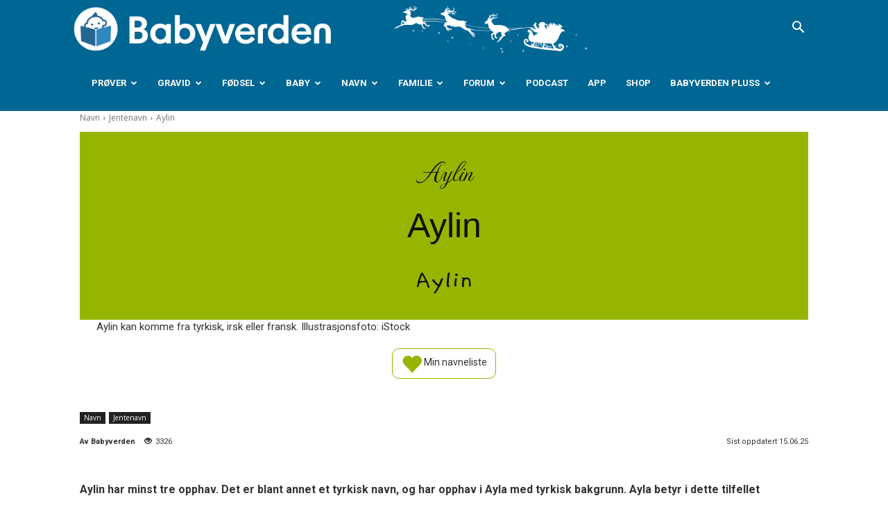

--- FILE ---
content_type: text/html; charset=UTF-8
request_url: https://www.babyverden.no/navn/aylin/
body_size: 62608
content:
<!doctype html >
<!--[if IE 8]>    <html class="ie8" lang="en"> <![endif]-->
<!--[if IE 9]>    <html class="ie9" lang="en"> <![endif]-->
<!--[if gt IE 8]><!--> <html lang="nb-NO"> <!--<![endif]-->
<head>
    <title>Aylin | Babyverden.no</title>
    <meta charset="UTF-8" />
    <meta name="viewport" content="width=device-width, initial-scale=1.0">
    <link rel="pingback" href="https://www.babyverden.no/xmlrpc.php" />
    <meta name='robots' content='index, follow, max-image-preview:large, max-snippet:-1, max-video-preview:-1' />
	<style>img:is([sizes="auto" i], [sizes^="auto," i]) { contain-intrinsic-size: 3000px 1500px }</style>
	
<!-- Google Tag Manager by PYS -->
    <script data-cfasync="false" data-pagespeed-no-defer>
	    window.dataLayerPYS = window.dataLayerPYS || [];
	</script>
<!-- End Google Tag Manager by PYS --><link rel="icon" type="image/png" href="https://media.babyverden.no/wp-content/uploads/2023/06/22130305/Favikon-BV-16pxls.jpg">
	<!-- This site is optimized with the Yoast SEO Premium plugin v21.4 (Yoast SEO v25.7) - https://yoast.com/wordpress/plugins/seo/ -->
	<link rel="canonical" href="https://www.babyverden.no/navn/aylin/" />
	<meta property="og:locale" content="nb_NO" />
	<meta property="og:type" content="article" />
	<meta property="og:title" content="Aylin" />
	<meta property="og:description" content="Så populært er Aylin: 342 personer har dette navnet.I 2024 var Aylin på 245. plass i Topp 1555 jentenavn i Belgia 2024. I 2024 var Aylin på 809. plass i Topp 4103 jentenavn i Canada 2024. I 2024 var Aylin på 138. plass i Topp 2668 jentenavn i Sveits 2024. I 2024 var Aylin på [&hellip;]" />
	<meta property="og:url" content="https://www.babyverden.no/navn/aylin/" />
	<meta property="og:site_name" content="Babyverden.no" />
	<meta property="article:publisher" content="https://www.facebook.com/babyverden" />
	<meta property="article:published_time" content="2024-10-01T09:12:38+00:00" />
	<meta property="article:modified_time" content="2025-10-27T04:18:48+00:00" />
	<meta property="og:image" content="https://www.babyverden.no/wp-content/uploads/2019/01/portrait-of-adorable-baby-girl-picture-id540994902.jpg" />
	<meta property="og:image:width" content="1068" />
	<meta property="og:image:height" content="598" />
	<meta property="og:image:type" content="image/jpeg" />
	<meta name="author" content="Maren Eriksen" />
	<meta name="twitter:card" content="summary_large_image" />
	<meta name="twitter:label1" content="Skrevet av" />
	<meta name="twitter:data1" content="Maren Eriksen" />
	<meta name="twitter:label2" content="Ansl. lesetid" />
	<meta name="twitter:data2" content="4 minutter" />
	<script type="application/ld+json" class="yoast-schema-graph">{"@context":"https://schema.org","@graph":[{"@type":"Article","@id":"https://www.babyverden.no/navn/aylin/#article","isPartOf":{"@id":"https://www.babyverden.no/navn/aylin/"},"author":{"name":"Maren Eriksen","@id":"https://www.babyverden.no/#/schema/person/354d57a1286cd903e37c7a58c170d796"},"headline":"Aylin","datePublished":"2024-10-01T09:12:38+00:00","dateModified":"2025-10-27T04:18:48+00:00","mainEntityOfPage":{"@id":"https://www.babyverden.no/navn/aylin/"},"wordCount":615,"publisher":{"@id":"https://www.babyverden.no/#organization"},"image":{"@id":"https://www.babyverden.no/navn/aylin/#primaryimage"},"thumbnailUrl":"https://www.babyverden.no/wp-content/uploads/2019/01/portrait-of-adorable-baby-girl-picture-id540994902.jpg","articleSection":["Jentenavn","Navn"],"inLanguage":"nb-NO"},{"@type":"WebPage","@id":"https://www.babyverden.no/navn/aylin/","url":"https://www.babyverden.no/navn/aylin/","name":"Aylin | Babyverden.no","isPartOf":{"@id":"https://www.babyverden.no/#website"},"primaryImageOfPage":{"@id":"https://www.babyverden.no/navn/aylin/#primaryimage"},"image":{"@id":"https://www.babyverden.no/navn/aylin/#primaryimage"},"thumbnailUrl":"https://www.babyverden.no/wp-content/uploads/2019/01/portrait-of-adorable-baby-girl-picture-id540994902.jpg","datePublished":"2024-10-01T09:12:38+00:00","dateModified":"2025-10-27T04:18:48+00:00","breadcrumb":{"@id":"https://www.babyverden.no/navn/aylin/#breadcrumb"},"inLanguage":"nb-NO","potentialAction":[{"@type":"ReadAction","target":["https://www.babyverden.no/navn/aylin/"]}]},{"@type":"ImageObject","inLanguage":"nb-NO","@id":"https://www.babyverden.no/navn/aylin/#primaryimage","url":"https://www.babyverden.no/wp-content/uploads/2019/01/portrait-of-adorable-baby-girl-picture-id540994902.jpg","contentUrl":"https://www.babyverden.no/wp-content/uploads/2019/01/portrait-of-adorable-baby-girl-picture-id540994902.jpg","width":1068,"height":598,"caption":"Mathilde"},{"@type":"BreadcrumbList","@id":"https://www.babyverden.no/navn/aylin/#breadcrumb","itemListElement":[{"@type":"ListItem","position":1,"name":"Hjem","item":"https://www.babyverden.no/"},{"@type":"ListItem","position":2,"name":"Navn","item":"https://www.babyverden.no/category/navn/"},{"@type":"ListItem","position":3,"name":"Jentenavn","item":"https://www.babyverden.no/category/navn/jentenavn/"},{"@type":"ListItem","position":4,"name":"Aylin"}]},{"@type":"WebSite","@id":"https://www.babyverden.no/#website","url":"https://www.babyverden.no/","name":"Babyverden.no","description":"alt om baby for deg som prøver å bli gravid, er gravid eller har barn","publisher":{"@id":"https://www.babyverden.no/#organization"},"potentialAction":[{"@type":"SearchAction","target":{"@type":"EntryPoint","urlTemplate":"https://www.babyverden.no/?s={search_term_string}"},"query-input":{"@type":"PropertyValueSpecification","valueRequired":true,"valueName":"search_term_string"}}],"inLanguage":"nb-NO"},{"@type":"Organization","@id":"https://www.babyverden.no/#organization","name":"Babyverden","url":"https://www.babyverden.no/","logo":{"@type":"ImageObject","inLanguage":"nb-NO","@id":"https://www.babyverden.no/#/schema/logo/image/","url":"https://dux8hybk73ml8.cloudfront.net/wp-content/uploads/2022/03/09141940/Babyverden_logo_bla%CC%8A.png","contentUrl":"https://dux8hybk73ml8.cloudfront.net/wp-content/uploads/2022/03/09141940/Babyverden_logo_bla%CC%8A.png","width":1000,"height":307,"caption":"Babyverden"},"image":{"@id":"https://www.babyverden.no/#/schema/logo/image/"},"sameAs":["https://www.facebook.com/babyverden","https://www.instagram.com/babyverden.no/","https://www.youtube.com/user/Sandviks"]},{"@type":"Person","@id":"https://www.babyverden.no/#/schema/person/354d57a1286cd903e37c7a58c170d796","name":"Maren Eriksen","image":{"@type":"ImageObject","inLanguage":"nb-NO","@id":"https://www.babyverden.no/#/schema/person/image/","url":"https://secure.gravatar.com/avatar/d9ae506e7e9ec099e5ffa9962c3c624e6b23e479ae5e6ef11d8beb3589d4987c?s=96&d=mm&r=g","contentUrl":"https://secure.gravatar.com/avatar/d9ae506e7e9ec099e5ffa9962c3c624e6b23e479ae5e6ef11d8beb3589d4987c?s=96&d=mm&r=g","caption":"Maren Eriksen"},"url":"https://www.babyverden.no/author/maren/"}]}</script>
	<!-- / Yoast SEO Premium plugin. -->


<link rel='dns-prefetch' href='//apps.sandviks.com' />
<link rel='dns-prefetch' href='//maxcdn.bootstrapcdn.com' />
<link rel='dns-prefetch' href='//fonts.googleapis.com' />
<link rel="alternate" type="application/rss+xml" title="Babyverden.no &raquo; strøm" href="https://www.babyverden.no/feed/" />
<link rel="alternate" type="application/rss+xml" title="Babyverden.no &raquo; kommentarstrøm" href="https://www.babyverden.no/comments/feed/" />
<script consent-skip-blocker="1" data-skip-lazy-load="js-extra"  data-cfasync="false">
(function () {
  // Web Font Loader compatibility (https://github.com/typekit/webfontloader)
  var modules = {
    typekit: "https://use.typekit.net",
    google: "https://fonts.googleapis.com/"
  };

  var load = function (config) {
    setTimeout(function () {
      var a = window.consentApi;

      // Only when blocker is active
      if (a) {
        // Iterate all modules and handle in a single `WebFont.load`
        Object.keys(modules).forEach(function (module) {
          var newConfigWithoutOtherModules = JSON.parse(
            JSON.stringify(config)
          );
          Object.keys(modules).forEach(function (toRemove) {
            if (toRemove !== module) {
              delete newConfigWithoutOtherModules[toRemove];
            }
          });

          if (newConfigWithoutOtherModules[module]) {
            a.unblock(modules[module]).then(function () {
              var originalLoad = window.WebFont.load;
              if (originalLoad !== load) {
                originalLoad(newConfigWithoutOtherModules);
              }
            });
          }
        });
      }
    }, 0);
  };

  if (!window.WebFont) {
    window.WebFont = {
      load: load
    };
  }
})();
</script><script consent-skip-blocker="1" data-skip-lazy-load="js-extra"  data-cfasync="false">
(function () {
  // Web Font Loader compatibility (https://github.com/typekit/webfontloader)
  var modules = {
    typekit: "https://use.typekit.net",
    google: "https://fonts.googleapis.com/"
  };

  var load = function (config) {
    setTimeout(function () {
      var a = window.consentApi;

      // Only when blocker is active
      if (a) {
        // Iterate all modules and handle in a single `WebFont.load`
        Object.keys(modules).forEach(function (module) {
          var newConfigWithoutOtherModules = JSON.parse(
            JSON.stringify(config)
          );
          Object.keys(modules).forEach(function (toRemove) {
            if (toRemove !== module) {
              delete newConfigWithoutOtherModules[toRemove];
            }
          });

          if (newConfigWithoutOtherModules[module]) {
            a.unblock(modules[module]).then(function () {
              var originalLoad = window.WebFont.load;
              if (originalLoad !== load) {
                originalLoad(newConfigWithoutOtherModules);
              }
            });
          }
        });
      }
    }, 0);
  };

  if (!window.WebFont) {
    window.WebFont = {
      load: load
    };
  }
})();
</script><script consent-skip-blocker="1" data-skip-lazy-load="js-extra"  data-cfasync="false">
  !function(n){n.hj||(n.hj=function(){n.hj.q=n.hj.q||[],n.hj.q.push(arguments)})}(window);
</script><script consent-skip-blocker="1" data-skip-lazy-load="js-extra"  data-cfasync="false">window.gtag && (()=>{gtag('set', 'url_passthrough', false);
gtag('set', 'ads_data_redaction', true);
for (const d of [{"ad_storage":"denied","ad_user_data":"denied","ad_personalization":"denied","analytics_storage":"denied","functionality_storage":"denied","personalization_storage":"denied","security_storage":"denied","wait_for_update":1000}]) {
	gtag('consent', 'default', d);
}})()</script><style>[consent-id]:not(.rcb-content-blocker):not([consent-transaction-complete]):not([consent-visual-use-parent^="children:"]):not([consent-confirm]){opacity:0!important;}
.rcb-content-blocker+.rcb-content-blocker-children-fallback~*{display:none!important;}</style><link rel="preload" href="https://www.babyverden.no/wp-content/plugins/real-cookie-banner-pro/public/dist/vendor-banner.pro.js?ver=d0a9e67d7481025d345fb9f698655441" as="script" />
<link rel="preload" href="https://www.babyverden.no/wp-content/plugins/real-cookie-banner-pro/public/dist/banner.pro.js?ver=4041f7cb8df7e5e0d8e60e8e90b426ae" as="script" />
<link rel="preload" href="https://www.babyverden.no/wp-content/plugins/real-cookie-banner-pro/public/lib/animate.css/animate.min.css?ver=4.1.1" as="style" />
<script data-cfasync="false" type="text/javascript" defer src="https://www.babyverden.no/wp-content/plugins/real-cookie-banner-pro/public/dist/vendor-banner.pro.js?ver=d0a9e67d7481025d345fb9f698655441" id="real-cookie-banner-pro-vendor-real-cookie-banner-pro-banner-js"></script>
<script type="application/json" data-skip-lazy-load="js-extra" data-skip-moving="true" data-no-defer nitro-exclude data-alt-type="application/ld+json" data-dont-merge data-wpmeteor-nooptimize="true" data-cfasync="false" id="aed274f88b8d5580f98e4adae71de334e1-js-extra">{"slug":"real-cookie-banner-pro","textDomain":"real-cookie-banner","version":"5.2.5","restUrl":"https:\/\/www.babyverden.no\/wp-json\/real-cookie-banner\/v1\/","restNamespace":"real-cookie-banner\/v1","restPathObfuscateOffset":"c75a1f9d21b3adcf","restRoot":"https:\/\/www.babyverden.no\/wp-json\/","restQuery":{"_v":"5.2.5","_locale":"user"},"restNonce":"8d7ebdddec","restRecreateNonceEndpoint":"https:\/\/www.babyverden.no\/wp-admin\/admin-ajax.php?action=rest-nonce","publicUrl":"https:\/\/www.babyverden.no\/wp-content\/plugins\/real-cookie-banner-pro\/public\/","chunkFolder":"dist","chunksLanguageFolder":"https:\/\/www.babyverden.no\/wp-content\/plugins\/real-cookie-banner-pro\/public\/languages\/json\/","chunks":{},"others":{"customizeValuesBanner":"{\"layout\":{\"type\":\"dialog\",\"maxHeightEnabled\":false,\"maxHeight\":740,\"dialogMaxWidth\":530,\"dialogPosition\":\"middleCenter\",\"dialogMargin\":[0,0,0,0],\"bannerPosition\":\"bottom\",\"bannerMaxWidth\":1024,\"dialogBorderRadius\":3,\"borderRadius\":5,\"animationIn\":\"slideInUp\",\"animationInDuration\":500,\"animationInOnlyMobile\":true,\"animationOut\":\"none\",\"animationOutDuration\":500,\"animationOutOnlyMobile\":true,\"overlay\":true,\"overlayBg\":\"#000000\",\"overlayBgAlpha\":50,\"overlayBlur\":2},\"decision\":{\"acceptAll\":\"button\",\"acceptEssentials\":\"button\",\"showCloseIcon\":false,\"acceptIndividual\":\"button\",\"buttonOrder\":\"all,essential,save,individual\",\"showGroups\":false,\"groupsFirstView\":false,\"saveButton\":\"always\"},\"design\":{\"bg\":\"#ffffff\",\"textAlign\":\"left\",\"linkTextDecoration\":\"underline\",\"borderWidth\":0,\"borderColor\":\"#ffffff\",\"fontSize\":16,\"fontColor\":\"#2b2b2b\",\"fontInheritFamily\":true,\"fontFamily\":\"Arial, Helvetica, sans-serif\",\"fontWeight\":\"normal\",\"boxShadowEnabled\":true,\"boxShadowOffsetX\":0,\"boxShadowOffsetY\":5,\"boxShadowBlurRadius\":13,\"boxShadowSpreadRadius\":0,\"boxShadowColor\":\"#000000\",\"boxShadowColorAlpha\":20},\"headerDesign\":{\"inheritBg\":false,\"bg\":\"#15779b\",\"inheritTextAlign\":true,\"textAlign\":\"center\",\"padding\":[30,20,30,20],\"logo\":\"\",\"logoRetina\":\"\",\"logoMaxHeight\":40,\"logoPosition\":\"left\",\"logoMargin\":[5,15,5,15],\"fontSize\":20,\"fontColor\":\"#ffffff\",\"fontInheritFamily\":true,\"fontFamily\":\"Arial, Helvetica, sans-serif\",\"fontWeight\":\"bold\",\"borderWidth\":0,\"borderColor\":\"#efefef\"},\"bodyDesign\":{\"padding\":[15,20,3,20],\"descriptionInheritFontSize\":true,\"descriptionFontSize\":13,\"dottedGroupsInheritFontSize\":true,\"dottedGroupsFontSize\":13,\"dottedGroupsBulletColor\":\"#15779b\",\"teachingsInheritTextAlign\":true,\"teachingsTextAlign\":\"center\",\"teachingsSeparatorActive\":true,\"teachingsSeparatorWidth\":50,\"teachingsSeparatorHeight\":0,\"teachingsSeparatorColor\":\"#15779b\",\"teachingsInheritFontSize\":false,\"teachingsFontSize\":18,\"teachingsInheritFontColor\":false,\"teachingsFontColor\":\"#226793\",\"accordionMargin\":[10,0,15,0],\"accordionPadding\":[5,10,5,10],\"accordionArrowType\":\"outlined\",\"accordionArrowColor\":\"#15779b\",\"accordionBg\":\"#ffffff\",\"accordionActiveBg\":\"#f9f9f9\",\"accordionHoverBg\":\"#efefef\",\"accordionBorderWidth\":1,\"accordionBorderColor\":\"#efefef\",\"accordionTitleFontSize\":12,\"accordionTitleFontColor\":\"#2b2b2b\",\"accordionTitleFontWeight\":\"normal\",\"accordionDescriptionMargin\":[5,0,5,0],\"accordionDescriptionFontSize\":12,\"accordionDescriptionFontColor\":\"#757575\",\"accordionDescriptionFontWeight\":\"normal\",\"acceptAllOneRowLayout\":false,\"acceptAllPadding\":[10,10,10,10],\"acceptAllBg\":\"#15779b\",\"acceptAllTextAlign\":\"center\",\"acceptAllFontSize\":18,\"acceptAllFontColor\":\"#ffffff\",\"acceptAllFontWeight\":\"normal\",\"acceptAllBorderWidth\":0,\"acceptAllBorderColor\":\"#000000\",\"acceptAllHoverBg\":\"#11607d\",\"acceptAllHoverFontColor\":\"#ffffff\",\"acceptAllHoverBorderColor\":\"#000000\",\"acceptEssentialsUseAcceptAll\":false,\"acceptEssentialsButtonType\":\"\",\"acceptEssentialsPadding\":[10,10,10,10],\"acceptEssentialsBg\":\"#ffffff\",\"acceptEssentialsTextAlign\":\"center\",\"acceptEssentialsFontSize\":18,\"acceptEssentialsFontColor\":\"#226793\",\"acceptEssentialsFontWeight\":\"normal\",\"acceptEssentialsBorderWidth\":2,\"acceptEssentialsBorderColor\":\"#226793\",\"acceptEssentialsHoverBg\":\"#e8e8e8\",\"acceptEssentialsHoverFontColor\":\"#226793\",\"acceptEssentialsHoverBorderColor\":\"#226793\",\"acceptIndividualPadding\":[5,5,5,5],\"acceptIndividualBg\":\"#ffffff\",\"acceptIndividualTextAlign\":\"center\",\"acceptIndividualFontSize\":14,\"acceptIndividualFontColor\":\"#15779b\",\"acceptIndividualFontWeight\":\"normal\",\"acceptIndividualBorderWidth\":0,\"acceptIndividualBorderColor\":\"#000000\",\"acceptIndividualHoverBg\":\"#ffffff\",\"acceptIndividualHoverFontColor\":\"#11607d\",\"acceptIndividualHoverBorderColor\":\"#000000\"},\"footerDesign\":{\"poweredByLink\":false,\"inheritBg\":false,\"bg\":\"#fcfcfc\",\"inheritTextAlign\":true,\"textAlign\":\"center\",\"padding\":[10,20,15,20],\"fontSize\":14,\"fontColor\":\"#226793\",\"fontInheritFamily\":true,\"fontFamily\":\"Arial, Helvetica, sans-serif\",\"fontWeight\":\"normal\",\"hoverFontColor\":\"#2b2b2b\",\"borderWidth\":1,\"borderColor\":\"#efefef\",\"languageSwitcher\":\"flags\"},\"texts\":{\"headline\":\"Vi bruker informasjonskapsler\",\"description\":\"<div class=\\\"afd2c-ext-4-416 rcb-tb-left\\\">\\n<div class=\\\"afd2c-ext-6-276 rcb-description\\\">\\n<p id=\\\"afd2c-ext-0-255\\\" role=\\\"presentation\\\">Vi bruker informasjonskapsler (cookies) for \\u00e5 gi en bedre opplevelse p\\u00e5 nettstedet v\\u00e5rt, vise relevant innhold og annonser, og for \\u00e5 analysere trafikken v\\u00e5r. Velg \\\"Godta alle\\\" for \\u00e5 gi samtykke til alle form\\u00e5l. Du kan velge hvilke form\\u00e5l du \\u00f8nsker \\u00e5 gi samtykke til, ved \\u00e5 trykke p\\u00e5 \\\"Vis detaljer\\\". Du kan alltid endre samtykket ditt via v\\u00e5r informasjonskapselserkl\\u00e6ring.<\\\/p>\\n<\\\/div>\\n<\\\/div>\",\"acceptAll\":\"Godta alle\",\"acceptEssentials\":\"Kun n\\u00f8dvendige\",\"acceptIndividual\":\"Vis detaljer\",\"poweredBy\":\"1\",\"dataProcessingInUnsafeCountries\":\"\",\"ageNoticeBanner\":\"You are under {{minAge}} years old? Then you cannot consent to optional services. Ask your parents or legal guardians to agree to these services with you.\",\"ageNoticeBlocker\":\"You are under {{minAge}} years old? Unfortunately, you are not permitted to consent to this service to view this content. Please ask your parents or guardians to agree to the service with you!\",\"listServicesNotice\":\"\",\"listServicesLegitimateInterestNotice\":\"\",\"tcfStacksCustomName\":\"Services with various purposes outside the TCF standard\",\"tcfStacksCustomDescription\":\"Services that do not share consents via the TCF standard, but via other technologies. These are divided into several groups according to their purpose. Some of them are used based on a legitimate interest (e.g. threat prevention), others are used only with your consent. Details about the individual groups and purposes of the services can be found in the individual privacy settings.\",\"consentForwardingExternalHosts\":\"Your consent is also applicable on {{websites}}.\",\"blockerHeadline\":\"{{name}} blocked due to privacy settings\",\"blockerLinkShowMissing\":\"Show all services you still need to agree to\",\"blockerLoadButton\":\"Accept services and load content\",\"blockerAcceptInfo\":\"Loading the blocked content will adjust your privacy settings. Content from this service will not be blocked in the future.\",\"stickyHistory\":\"Privacy settings history\",\"stickyRevoke\":\"Revoke consents\",\"stickyRevokeSuccessMessage\":\"You have successfully revoked consent for services with its cookies and personal data processing. The page will be reloaded now!\",\"stickyChange\":\"Change privacy settings\"},\"individualLayout\":{\"inheritDialogMaxWidth\":false,\"dialogMaxWidth\":970,\"inheritBannerMaxWidth\":true,\"bannerMaxWidth\":1980,\"descriptionTextAlign\":\"left\"},\"group\":{\"checkboxBg\":\"#f0f0f0\",\"checkboxBorderWidth\":0,\"checkboxBorderColor\":\"#d2d2d2\",\"checkboxActiveColor\":\"#ffffff\",\"checkboxActiveBg\":\"#15779b\",\"checkboxActiveBorderColor\":\"#11607d\",\"groupInheritBg\":true,\"groupBg\":\"#f4f4f4\",\"groupPadding\":[15,15,15,15],\"groupSpacing\":10,\"groupBorderRadius\":5,\"groupBorderWidth\":1,\"groupBorderColor\":\"#f4f4f4\",\"headlineFontSize\":16,\"headlineFontWeight\":\"normal\",\"headlineFontColor\":\"#2b2b2b\",\"descriptionFontSize\":14,\"descriptionFontColor\":\"#2b2b2b\",\"linkColor\":\"#3e7393\",\"linkHoverColor\":\"#2b2b2b\",\"detailsHideLessRelevant\":true},\"saveButton\":{\"useAcceptAll\":true,\"type\":\"button\",\"padding\":[10,10,10,10],\"bg\":\"#efefef\",\"textAlign\":\"center\",\"fontSize\":18,\"fontColor\":\"#0a0a0a\",\"fontWeight\":\"normal\",\"borderWidth\":0,\"borderColor\":\"#000000\",\"hoverBg\":\"#e8e8e8\",\"hoverFontColor\":\"#000000\",\"hoverBorderColor\":\"#000000\"},\"individualTexts\":{\"headline\":\"Vi bruker informasjonskapsler\",\"description\":\"Vi bruker informasjonskapsler (cookies) for \\u00e5 gi en bedre opplevelse p\\u00e5 nettstedet v\\u00e5rt, vise relevant innhold og annonser, og for \\u00e5 analysere trafikken v\\u00e5r. Velg \\\"Godta alle\\\" for \\u00e5 gi samtykke til alle form\\u00e5l. Du kan velge hvilke form\\u00e5l du \\u00f8nsker \\u00e5 gi samtykke til, ved \\u00e5 trykke p\\u00e5 \\\"Vis detaljer\\\". Du kan alltid endre samtykket ditt via v\\u00e5r informasjonskapselserkl\\u00e6ring.\",\"save\":\"Godta valgte\",\"showMore\":\"Vis detaljer\",\"hideMore\":\"Skjul detaljer\",\"postamble\":\"Visse tjenester kan overf\\u00f8re data utenfor EU\\\/E\\u00d8S (for eksempel til USA). Dette kan inneb\\u00e6re en svakere beskyttelse av dine data.\"},\"mobile\":{\"enabled\":true,\"maxHeight\":704,\"hideHeader\":false,\"alignment\":\"bottom\",\"scalePercent\":90,\"scalePercentVertical\":-50},\"sticky\":{\"enabled\":false,\"animationsEnabled\":true,\"alignment\":\"left\",\"bubbleBorderRadius\":50,\"icon\":\"fingerprint\",\"iconCustom\":\"\",\"iconCustomRetina\":\"\",\"iconSize\":30,\"iconColor\":\"#ffffff\",\"bubbleMargin\":[10,20,20,20],\"bubblePadding\":15,\"bubbleBg\":\"#15779b\",\"bubbleBorderWidth\":0,\"bubbleBorderColor\":\"#10556f\",\"boxShadowEnabled\":true,\"boxShadowOffsetX\":0,\"boxShadowOffsetY\":2,\"boxShadowBlurRadius\":5,\"boxShadowSpreadRadius\":1,\"boxShadowColor\":\"#105b77\",\"boxShadowColorAlpha\":40,\"bubbleHoverBg\":\"#ffffff\",\"bubbleHoverBorderColor\":\"#000000\",\"hoverIconColor\":\"#000000\",\"hoverIconCustom\":\"\",\"hoverIconCustomRetina\":\"\",\"menuFontSize\":16,\"menuBorderRadius\":5,\"menuItemSpacing\":10,\"menuItemPadding\":[5,10,5,10]},\"customCss\":{\"css\":\"\",\"antiAdBlocker\":\"y\"}}","isPro":true,"showProHints":false,"proUrl":"https:\/\/devowl.io\/go\/real-cookie-banner?source=rcb-lite","showLiteNotice":false,"frontend":{"groups":"[{\"id\":4936,\"name\":\"N\\u00f8dvendige\",\"slug\":\"essential\",\"description\":\"Disse cookiene er n\\u00f8dvendige for at nettsiden skal fungere sikkert og korrekt, og kan ikke velges bort. Dette er for eksempel cookies som identifiserer deg n\\u00e5r du logger inn.\",\"isEssential\":true,\"isDefault\":true,\"items\":[{\"id\":313642,\"name\":\"podbean (podcaster)\",\"purpose\":\"\",\"providerContact\":{\"phone\":\"\",\"email\":\"contact@podbean.com\",\"link\":\"\"},\"isProviderCurrentWebsite\":false,\"provider\":\"Podbean, 5940 S Rainbow Blvd Ste 400 #56077 , 89118, Las Vegas, USA.\",\"uniqueName\":\"podbean-podcaster\",\"isEmbeddingOnlyExternalResources\":true,\"legalBasis\":\"consent\",\"dataProcessingInCountries\":[\"US\"],\"dataProcessingInCountriesSpecialTreatments\":[],\"technicalDefinitions\":[{\"type\":\"http\",\"name\":\"\",\"host\":\"\",\"duration\":0,\"durationUnit\":\"y\",\"isSessionDuration\":false,\"purpose\":\"\"}],\"codeDynamics\":[],\"providerPrivacyPolicyUrl\":\"https:\\\/\\\/www.podbean.com\\\/privacy\",\"providerLegalNoticeUrl\":\"\",\"tagManagerOptInEventName\":\"\",\"tagManagerOptOutEventName\":\"\",\"googleConsentModeConsentTypes\":[],\"executePriority\":10,\"codeOptIn\":\"\",\"executeCodeOptInWhenNoTagManagerConsentIsGiven\":false,\"codeOptOut\":\"\",\"executeCodeOptOutWhenNoTagManagerConsentIsGiven\":false,\"deleteTechnicalDefinitionsAfterOptOut\":false,\"codeOnPageLoad\":\"\",\"presetId\":\"\"},{\"id\":313641,\"name\":\"pippa.io (podcaster)\",\"purpose\":\"\",\"providerContact\":{\"phone\":\"\",\"email\":\"suppport@acast.com\",\"link\":\"\"},\"isProviderCurrentWebsite\":false,\"provider\":\"Acast AB. Kungsgatan 28, 111 35 Stockholm, Sweden.\",\"uniqueName\":\"pippaio-podcaster\",\"isEmbeddingOnlyExternalResources\":true,\"legalBasis\":\"consent\",\"dataProcessingInCountries\":[\"SE\"],\"dataProcessingInCountriesSpecialTreatments\":[],\"technicalDefinitions\":[{\"type\":\"http\",\"name\":\"\",\"host\":\"\",\"duration\":0,\"durationUnit\":\"y\",\"isSessionDuration\":false,\"purpose\":\"\"}],\"codeDynamics\":[],\"providerPrivacyPolicyUrl\":\"https:\\\/\\\/www.acast.com\\\/no\\\/privacy\\\/general-data-protection-regulation-gdpr-privacy-policy\",\"providerLegalNoticeUrl\":\"https:\\\/\\\/www.acast.com\\\/no\\\/legal\\\/terms-and-conditions-for-listeners\",\"tagManagerOptInEventName\":\"\",\"tagManagerOptOutEventName\":\"\",\"googleConsentModeConsentTypes\":[],\"executePriority\":10,\"codeOptIn\":\"\",\"executeCodeOptInWhenNoTagManagerConsentIsGiven\":false,\"codeOptOut\":\"\",\"executeCodeOptOutWhenNoTagManagerConsentIsGiven\":false,\"deleteTechnicalDefinitionsAfterOptOut\":false,\"codeOnPageLoad\":\"\",\"presetId\":\"\"},{\"id\":313635,\"name\":\"acast 2 (podcaster)\",\"purpose\":\"\",\"providerContact\":{\"phone\":\"\",\"email\":\"suppport@acast.com\",\"link\":\"\"},\"isProviderCurrentWebsite\":false,\"provider\":\"Acast AB, Kungsgatan 28, 111 35 Stockholm. \",\"uniqueName\":\"acast-2-podcaster\",\"isEmbeddingOnlyExternalResources\":true,\"legalBasis\":\"consent\",\"dataProcessingInCountries\":[\"SE\"],\"dataProcessingInCountriesSpecialTreatments\":[],\"technicalDefinitions\":[{\"type\":\"http\",\"name\":\"\",\"host\":\"\",\"duration\":0,\"durationUnit\":\"y\",\"isSessionDuration\":false,\"purpose\":\"\"}],\"codeDynamics\":[],\"providerPrivacyPolicyUrl\":\"https:\\\/\\\/www.acast.com\\\/no\\\/privacy\\\/general-data-protection-regulation-gdpr-privacy-policy\",\"providerLegalNoticeUrl\":\"https:\\\/\\\/www.acast.com\\\/no\\\/legal\\\/terms-and-conditions-for-listeners\",\"tagManagerOptInEventName\":\"\",\"tagManagerOptOutEventName\":\"\",\"googleConsentModeConsentTypes\":[],\"executePriority\":10,\"codeOptIn\":\"\",\"executeCodeOptInWhenNoTagManagerConsentIsGiven\":false,\"codeOptOut\":\"\",\"executeCodeOptOutWhenNoTagManagerConsentIsGiven\":false,\"deleteTechnicalDefinitionsAfterOptOut\":false,\"codeOnPageLoad\":\"\",\"presetId\":\"\"},{\"id\":313634,\"name\":\"acast 1 (podcaster)\",\"purpose\":\"\",\"providerContact\":{\"phone\":\"\",\"email\":\"suppport@acast.com\",\"link\":\"\"},\"isProviderCurrentWebsite\":false,\"provider\":\"Acast AB. Kungsgatan 28, 111 35 Stockholm, Sweden.\",\"uniqueName\":\"acast-1-podcaster\",\"isEmbeddingOnlyExternalResources\":true,\"legalBasis\":\"consent\",\"dataProcessingInCountries\":[\"SE\"],\"dataProcessingInCountriesSpecialTreatments\":[],\"technicalDefinitions\":[{\"type\":\"http\",\"name\":\"\",\"host\":\"\",\"duration\":0,\"durationUnit\":\"y\",\"isSessionDuration\":false,\"purpose\":\"\"}],\"codeDynamics\":[],\"providerPrivacyPolicyUrl\":\"https:\\\/\\\/www.acast.com\\\/no\\\/privacy\\\/general-data-protection-regulation-gdpr-privacy-policy\",\"providerLegalNoticeUrl\":\"https:\\\/\\\/www.acast.com\\\/no\\\/legal\\\/terms-and-conditions-for-listeners\",\"tagManagerOptInEventName\":\"\",\"tagManagerOptOutEventName\":\"\",\"googleConsentModeConsentTypes\":[],\"executePriority\":10,\"codeOptIn\":\"\",\"executeCodeOptInWhenNoTagManagerConsentIsGiven\":false,\"codeOptOut\":\"\",\"executeCodeOptOutWhenNoTagManagerConsentIsGiven\":false,\"deleteTechnicalDefinitionsAfterOptOut\":false,\"codeOnPageLoad\":\"\",\"presetId\":\"\"},{\"id\":313613,\"name\":\"polldaddy_old2\",\"purpose\":\"\",\"providerContact\":{\"phone\":\"(877) 273-3049\",\"email\":\"\",\"link\":\"https:\\\/\\\/automattic.com\\\/contact\\\/\"},\"isProviderCurrentWebsite\":false,\"provider\":\"Automattic Inc., 60 29th Street #343, San Francisco, CA 94110, United States of America\",\"uniqueName\":\"polldaddy-old2\",\"isEmbeddingOnlyExternalResources\":true,\"legalBasis\":\"consent\",\"dataProcessingInCountries\":[\"US\"],\"dataProcessingInCountriesSpecialTreatments\":[],\"technicalDefinitions\":[{\"type\":\"http\",\"name\":\"\",\"host\":\"\",\"duration\":0,\"durationUnit\":\"y\",\"isSessionDuration\":false,\"purpose\":\"\"}],\"codeDynamics\":[],\"providerPrivacyPolicyUrl\":\"https:\\\/\\\/automattic.com\\\/privacy\\\/\",\"providerLegalNoticeUrl\":\"\",\"tagManagerOptInEventName\":\"\",\"tagManagerOptOutEventName\":\"\",\"googleConsentModeConsentTypes\":[],\"executePriority\":10,\"codeOptIn\":\"\",\"executeCodeOptInWhenNoTagManagerConsentIsGiven\":false,\"codeOptOut\":\"\",\"executeCodeOptOutWhenNoTagManagerConsentIsGiven\":false,\"deleteTechnicalDefinitionsAfterOptOut\":false,\"codeOnPageLoad\":\"\",\"presetId\":\"\"},{\"id\":313612,\"name\":\"polldaddy_old1\",\"purpose\":\"\",\"providerContact\":{\"phone\":\"(877) 273-3049\",\"email\":\"\",\"link\":\"https:\\\/\\\/automattic.com\\\/contact\\\/\"},\"isProviderCurrentWebsite\":false,\"provider\":\"Automattic Inc., 60 29th Street #343, San Francisco, CA 94110, United States of America\",\"uniqueName\":\"polldaddy-old1\",\"isEmbeddingOnlyExternalResources\":true,\"legalBasis\":\"consent\",\"dataProcessingInCountries\":[\"US\"],\"dataProcessingInCountriesSpecialTreatments\":[],\"technicalDefinitions\":[{\"type\":\"http\",\"name\":\"\",\"host\":\"\",\"duration\":0,\"durationUnit\":\"y\",\"isSessionDuration\":false,\"purpose\":\"\"}],\"codeDynamics\":[],\"providerPrivacyPolicyUrl\":\"https:\\\/\\\/automattic.com\\\/privacy\\\/\",\"providerLegalNoticeUrl\":\"\",\"tagManagerOptInEventName\":\"\",\"tagManagerOptOutEventName\":\"\",\"googleConsentModeConsentTypes\":[],\"executePriority\":10,\"codeOptIn\":\"\",\"executeCodeOptInWhenNoTagManagerConsentIsGiven\":false,\"codeOptOut\":\"\",\"executeCodeOptOutWhenNoTagManagerConsentIsGiven\":false,\"deleteTechnicalDefinitionsAfterOptOut\":false,\"codeOnPageLoad\":\"\",\"presetId\":\"\"},{\"id\":313609,\"name\":\"sandviks globalmeny og BV+\",\"purpose\":\"Felles p\\u00e5logging for Sandviks sine nettsteder og regulere tilgang til betalt innhold p\\u00e5 Babyverden for abonnenter.\",\"providerContact\":{\"phone\":\"\",\"email\":\"\",\"link\":\"\"},\"isProviderCurrentWebsite\":true,\"provider\":\"\",\"uniqueName\":\"sandviks-globalmeny-og-bv\",\"isEmbeddingOnlyExternalResources\":false,\"legalBasis\":\"consent\",\"dataProcessingInCountries\":[\"NO\"],\"dataProcessingInCountriesSpecialTreatments\":[],\"technicalDefinitions\":[{\"type\":\"http\",\"name\":\"san_guid\",\"host\":\"www.babyverden.no\",\"duration\":4,\"durationUnit\":\"y\",\"isSessionDuration\":false,\"purpose\":\"User login\"}],\"codeDynamics\":[],\"providerPrivacyPolicyUrl\":\"\",\"providerLegalNoticeUrl\":\"\",\"tagManagerOptInEventName\":\"\",\"tagManagerOptOutEventName\":\"\",\"googleConsentModeConsentTypes\":[],\"executePriority\":10,\"codeOptIn\":\"\",\"executeCodeOptInWhenNoTagManagerConsentIsGiven\":false,\"codeOptOut\":\"\",\"executeCodeOptOutWhenNoTagManagerConsentIsGiven\":false,\"deleteTechnicalDefinitionsAfterOptOut\":false,\"codeOnPageLoad\":\"\",\"presetId\":\"\"},{\"id\":313197,\"name\":\"Google Fonts\",\"purpose\":\"Google Fonts enables the integration of fonts into websites to enhance the website without installing the fonts on your device. This requires processing the user\\u2019s IP-address and metadata. No cookies or cookie-like technologies are set on the client of the user. The data can be used to collect visited websites, and it can be used to improve the services of Google. It can also be used for profiling, e.g. to provide you with personalized services, such as ads based on your interests or recommendations. Google provides personal information to their affiliates and other trusted businesses or persons to process it for them, based on Google's instructions and in compliance with Google's privacy policy.\",\"providerContact\":{\"phone\":\"+1 650 253 0000\",\"email\":\"dpo-google@google.com\",\"link\":\"https:\\\/\\\/support.google.com\\\/\"},\"isProviderCurrentWebsite\":false,\"provider\":\"Google Ireland Limited, Gordon House, Barrow Street, Dublin 4, Ireland\",\"uniqueName\":\"google-fonts\",\"isEmbeddingOnlyExternalResources\":true,\"legalBasis\":\"consent\",\"dataProcessingInCountries\":[\"US\",\"IE\",\"AU\",\"BE\",\"BR\",\"CA\",\"CL\",\"FI\",\"FR\",\"DE\",\"HK\",\"IN\",\"ID\",\"IL\",\"IT\",\"JP\",\"KR\",\"NL\",\"PL\",\"QA\",\"SG\",\"ES\",\"CH\",\"TW\",\"GB\"],\"dataProcessingInCountriesSpecialTreatments\":[\"provider-is-self-certified-trans-atlantic-data-privacy-framework\"],\"technicalDefinitions\":[],\"codeDynamics\":[],\"providerPrivacyPolicyUrl\":\"https:\\\/\\\/business.safety.google\\\/privacy\\\/\",\"providerLegalNoticeUrl\":\"\",\"tagManagerOptInEventName\":\"\",\"tagManagerOptOutEventName\":\"\",\"googleConsentModeConsentTypes\":[],\"executePriority\":10,\"codeOptIn\":\"\",\"executeCodeOptInWhenNoTagManagerConsentIsGiven\":false,\"codeOptOut\":\"\",\"executeCodeOptOutWhenNoTagManagerConsentIsGiven\":false,\"deleteTechnicalDefinitionsAfterOptOut\":false,\"codeOnPageLoad\":\"base64-encoded:[base64]\",\"presetId\":\"google-fonts\"},{\"id\":313110,\"name\":\"Adobe Fonts\",\"purpose\":\"Adobe Fonts enables the integration of fonts into websites to enhance the website without installing the fonts on the device of the user. This requires processing the user\\u2019s IP-address and metadata. No cookies or cookie-like technologies are set on the client of the user. This data can be used to collect visited websites, and it can be used to improve the services of Adobe Fonts. Adobe Fonts can disclose your personal information with other third-party data controllers and providers of customer support services, providers of analytics technologies including session replay partners, payment processing services, fraud monitoring and prevention, detecting and preventing deceptive or illegal activity or misuse of the services and software, and other marketing platforms and service providers.\",\"providerContact\":{\"phone\":\"\",\"email\":\"DPO@adobe.com\",\"link\":\"https:\\\/\\\/helpx.adobe.com\\\/support.html\"},\"isProviderCurrentWebsite\":false,\"provider\":\"Adobe Systems Software Ireland Limited, 4-6 Riverwalk, Citywest Business Park, Dublin 24, Ireland\",\"uniqueName\":\"adobe-fonts-typekit\",\"isEmbeddingOnlyExternalResources\":true,\"legalBasis\":\"consent\",\"dataProcessingInCountries\":[\"US\",\"IE\",\"IN\"],\"dataProcessingInCountriesSpecialTreatments\":[\"standard-contractual-clauses\",\"provider-is-self-certified-trans-atlantic-data-privacy-framework\"],\"technicalDefinitions\":[],\"codeDynamics\":[],\"providerPrivacyPolicyUrl\":\"https:\\\/\\\/www.adobe.com\\\/privacy\\\/policies\\\/adobe-fonts.html\",\"providerLegalNoticeUrl\":\"\",\"tagManagerOptInEventName\":\"\",\"tagManagerOptOutEventName\":\"\",\"googleConsentModeConsentTypes\":[],\"executePriority\":10,\"codeOptIn\":\"\",\"executeCodeOptInWhenNoTagManagerConsentIsGiven\":false,\"codeOptOut\":\"\",\"executeCodeOptOutWhenNoTagManagerConsentIsGiven\":false,\"deleteTechnicalDefinitionsAfterOptOut\":false,\"codeOnPageLoad\":\"base64-encoded:[base64]\",\"presetId\":\"adobe-fonts-typekit\"},{\"id\":313068,\"name\":\"Real Cookie Banner\",\"purpose\":\"Real Cookie Banner asks website visitors for consent to set cookies and process personal data. For this purpose, a UUID (pseudonymous identification of the user) is assigned to each website visitor, which is valid until the cookie expires to store the consent. Cookies are used to test whether cookies can be set, to store reference to documented consent, to store which services from which service groups the visitor has consented to, and, if consent is obtained under the Transparency & Consent Framework (TCF), to store consent in TCF partners, purposes, special purposes, features and special features. As part of the obligation to disclose according to GDPR, the collected consent is fully documented. This includes, in addition to the services and service groups to which the visitor has consented, and if consent is obtained according to the TCF standard, to which TCF partners, purposes and features the visitor has consented, all cookie banner settings at the time of consent as well as the technical circumstances (e.g. size of the displayed area at the time of consent) and the user interactions (e.g. clicking on buttons) that led to consent. Consent is collected once per language.\",\"providerContact\":{\"phone\":\"\",\"email\":\"\",\"link\":\"\"},\"isProviderCurrentWebsite\":true,\"provider\":\"\",\"uniqueName\":\"\",\"isEmbeddingOnlyExternalResources\":false,\"legalBasis\":\"legal-requirement\",\"dataProcessingInCountries\":[],\"dataProcessingInCountriesSpecialTreatments\":[],\"technicalDefinitions\":[{\"type\":\"http\",\"name\":\"real_cookie_banner*\",\"host\":\".babyverden.no\",\"duration\":365,\"durationUnit\":\"d\",\"isSessionDuration\":false,\"purpose\":\"Unique identifier for the consent, but not for the website visitor. Revision hash for settings of cookie banner (texts, colors, features, service groups, services, content blockers etc.). IDs for consented services and service groups.\"},{\"type\":\"http\",\"name\":\"real_cookie_banner*-tcf\",\"host\":\".babyverden.no\",\"duration\":365,\"durationUnit\":\"d\",\"isSessionDuration\":false,\"purpose\":\"Consents collected under TCF stored in TC String format, including TCF vendors, purposes, special purposes, features, and special features.\"},{\"type\":\"http\",\"name\":\"real_cookie_banner*-gcm\",\"host\":\".babyverden.no\",\"duration\":365,\"durationUnit\":\"d\",\"isSessionDuration\":false,\"purpose\":\"Consents into consent types (purposes)  collected under Google Consent Mode stored for all Google Consent Mode compatible services.\"},{\"type\":\"http\",\"name\":\"real_cookie_banner-test\",\"host\":\".babyverden.no\",\"duration\":365,\"durationUnit\":\"d\",\"isSessionDuration\":false,\"purpose\":\"Cookie set to test HTTP cookie functionality. Deleted immediately after test.\"},{\"type\":\"local\",\"name\":\"real_cookie_banner*\",\"host\":\"https:\\\/\\\/www.babyverden.no\",\"duration\":1,\"durationUnit\":\"d\",\"isSessionDuration\":false,\"purpose\":\"Unique identifier for the consent, but not for the website visitor. Revision hash for settings of cookie banner (texts, colors, features, service groups, services, content blockers etc.). IDs for consented services and service groups. Is only stored until consent is documented on the website server.\"},{\"type\":\"local\",\"name\":\"real_cookie_banner*-tcf\",\"host\":\"https:\\\/\\\/www.babyverden.no\",\"duration\":1,\"durationUnit\":\"d\",\"isSessionDuration\":false,\"purpose\":\"Consents collected under TCF stored in TC String format, including TCF vendors, purposes, special purposes, features, and special features. Is only stored until consent is documented on the website server.\"},{\"type\":\"local\",\"name\":\"real_cookie_banner*-gcm\",\"host\":\"https:\\\/\\\/www.babyverden.no\",\"duration\":1,\"durationUnit\":\"d\",\"isSessionDuration\":false,\"purpose\":\"Consents collected under Google Consent Mode stored in consent types (purposes) for all Google Consent Mode compatible services. Is only stored until consent is documented on the website server.\"},{\"type\":\"local\",\"name\":\"real_cookie_banner-consent-queue*\",\"host\":\"https:\\\/\\\/www.babyverden.no\",\"duration\":1,\"durationUnit\":\"d\",\"isSessionDuration\":false,\"purpose\":\"Local caching of selection in cookie banner until server documents consent; documentation periodic or at page switches attempted if server is unavailable or overloaded.\"}],\"codeDynamics\":[],\"providerPrivacyPolicyUrl\":\"\",\"providerLegalNoticeUrl\":\"\",\"tagManagerOptInEventName\":\"\",\"tagManagerOptOutEventName\":\"\",\"googleConsentModeConsentTypes\":[],\"executePriority\":10,\"codeOptIn\":\"\",\"executeCodeOptInWhenNoTagManagerConsentIsGiven\":false,\"codeOptOut\":\"\",\"executeCodeOptOutWhenNoTagManagerConsentIsGiven\":false,\"deleteTechnicalDefinitionsAfterOptOut\":false,\"codeOnPageLoad\":\"\",\"presetId\":\"real-cookie-banner\"}]},{\"id\":4937,\"name\":\"Funksjonelle\",\"slug\":\"functional\",\"description\":\"Funksjonelle informasjonskapsler gj\\u00f8r det mulig \\u00e5 lagre opplysninger som tilpasser hvordan nettsiden ser ut eller oppf\\u00f8rer seg. F.eks. ditt foretrukne spr\\u00e5k eller regionen du befinner deg i.\",\"isEssential\":false,\"isDefault\":true,\"items\":[{\"id\":313452,\"name\":\"YouTube\",\"purpose\":\"YouTube enables the embedding of content published on youtube.com into websites to enhance the website with videos. This requires processing the user\\u2019s IP-address and metadata. Cookies or cookie-like technologies can be stored and read. These can contain personal data and technical data like user IDs, consent, settings of the video player, connected devices, interactions with the service, push notifications and used account. This data can be used to collect visited websites, detailed statistics about user behavior, and it can be used to improve the services of Google. It can also be used for profiling, e.g. to provide you with personalized services, such as ads based on your interests or recommendations. This data may be linked by Google to the data of users logged in on the websites of Google (e.g. youtube.com and google.com). Google provides personal information to their affiliates and other trusted businesses or persons to process it for them, based on Google's instructions and in compliance with Google's privacy policy.\",\"providerContact\":{\"phone\":\"+1 650 253 0000\",\"email\":\"dpo-google@google.com\",\"link\":\"https:\\\/\\\/support.google.com\\\/\"},\"isProviderCurrentWebsite\":false,\"provider\":\"Google Ireland Limited, Gordon House, Barrow Street, Dublin 4, Ireland\",\"uniqueName\":\"youtube\",\"isEmbeddingOnlyExternalResources\":false,\"legalBasis\":\"consent\",\"dataProcessingInCountries\":[\"US\",\"IE\",\"CL\",\"NL\",\"BE\",\"FI\",\"DK\",\"TW\",\"JP\",\"SG\",\"BR\",\"GB\",\"FR\",\"DE\",\"PL\",\"ES\",\"IT\",\"CH\",\"IL\",\"KR\",\"IN\",\"HK\",\"AU\",\"QA\"],\"dataProcessingInCountriesSpecialTreatments\":[\"provider-is-self-certified-trans-atlantic-data-privacy-framework\"],\"technicalDefinitions\":[{\"type\":\"http\",\"name\":\"SIDCC\",\"host\":\".google.com\",\"duration\":1,\"durationUnit\":\"y\",\"isSessionDuration\":false,\"purpose\":\"\"},{\"type\":\"http\",\"name\":\"SIDCC\",\"host\":\".youtube.com\",\"duration\":1,\"durationUnit\":\"y\",\"isSessionDuration\":false,\"purpose\":\"\"},{\"type\":\"http\",\"name\":\"VISITOR_INFO1_LIVE\",\"host\":\".youtube.com\",\"duration\":7,\"durationUnit\":\"mo\",\"isSessionDuration\":false,\"purpose\":\"\"},{\"type\":\"http\",\"name\":\"LOGIN_INFO\",\"host\":\".youtube.com\",\"duration\":13,\"durationUnit\":\"mo\",\"isSessionDuration\":false,\"purpose\":\"\"},{\"type\":\"http\",\"name\":\"CONSENT\",\"host\":\".youtube.com\",\"duration\":9,\"durationUnit\":\"mo\",\"isSessionDuration\":false,\"purpose\":\"\"},{\"type\":\"http\",\"name\":\"CONSENT\",\"host\":\".google.com\",\"duration\":9,\"durationUnit\":\"mo\",\"isSessionDuration\":false,\"purpose\":\"\"},{\"type\":\"http\",\"name\":\"OTZ\",\"host\":\"www.google.com\",\"duration\":1,\"durationUnit\":\"d\",\"isSessionDuration\":false,\"purpose\":\"\"},{\"type\":\"local\",\"name\":\"yt-fullerscreen-edu-button-shown-count\",\"host\":\"https:\\\/\\\/www.youtube.com\",\"duration\":1,\"durationUnit\":\"y\",\"isSessionDuration\":false,\"purpose\":\"\"},{\"type\":\"indexedDb\",\"name\":\"LogsDatabaseV2:*||\",\"host\":\"https:\\\/\\\/www.youtube.com\",\"duration\":1,\"durationUnit\":\"y\",\"isSessionDuration\":false,\"purpose\":\"\"},{\"type\":\"indexedDb\",\"name\":\"ServiceWorkerLogsDatabase\",\"host\":\"https:\\\/\\\/www.youtube.com\",\"duration\":1,\"durationUnit\":\"y\",\"isSessionDuration\":false,\"purpose\":\"\"},{\"type\":\"indexedDb\",\"name\":\"YtldbMeta\",\"host\":\"https:\\\/\\\/www.youtube.com\",\"duration\":1,\"durationUnit\":\"y\",\"isSessionDuration\":false,\"purpose\":\"\"},{\"type\":\"local\",\"name\":\"yt-player-performance-cap\",\"host\":\"https:\\\/\\\/www.youtube.com\",\"duration\":1,\"durationUnit\":\"y\",\"isSessionDuration\":false,\"purpose\":\"\"},{\"type\":\"indexedDb\",\"name\":\"PersistentEntityStoreDb:*||\",\"host\":\"https:\\\/\\\/www.youtube.com\",\"duration\":1,\"durationUnit\":\"y\",\"isSessionDuration\":false,\"purpose\":\"\"},{\"type\":\"indexedDb\",\"name\":\"yt-idb-pref-storage:*||\",\"host\":\"https:\\\/\\\/www.youtube.com\",\"duration\":1,\"durationUnit\":\"y\",\"isSessionDuration\":false,\"purpose\":\"\"},{\"type\":\"local\",\"name\":\"yt.innertube::nextId\",\"host\":\"https:\\\/\\\/www.youtube.com\",\"duration\":1,\"durationUnit\":\"y\",\"isSessionDuration\":false,\"purpose\":\"\"},{\"type\":\"local\",\"name\":\"yt.innertube::requests\",\"host\":\"https:\\\/\\\/www.youtube.com\",\"duration\":1,\"durationUnit\":\"y\",\"isSessionDuration\":false,\"purpose\":\"\"},{\"type\":\"local\",\"name\":\"yt-html5-player-modules::subtitlesModuleData::module-enabled\",\"host\":\"https:\\\/\\\/www.youtube.com\",\"duration\":1,\"durationUnit\":\"y\",\"isSessionDuration\":false,\"purpose\":\"\"},{\"type\":\"local\",\"name\":\"*||::yt-player::yt-player-lv\",\"host\":\"https:\\\/\\\/www.youtube.com\",\"duration\":1,\"durationUnit\":\"y\",\"isSessionDuration\":false,\"purpose\":\"\"},{\"type\":\"indexedDb\",\"name\":\"swpushnotificationsdb\",\"host\":\"https:\\\/\\\/www.youtube.com\",\"duration\":1,\"durationUnit\":\"y\",\"isSessionDuration\":false,\"purpose\":\"\"},{\"type\":\"indexedDb\",\"name\":\"yt-player-local-media:*||\",\"host\":\"https:\\\/\\\/www.youtube.com\",\"duration\":1,\"durationUnit\":\"y\",\"isSessionDuration\":false,\"purpose\":\"\"},{\"type\":\"indexedDb\",\"name\":\"yt-it-response-store:*||\",\"host\":\"https:\\\/\\\/www.youtube.com\",\"duration\":1,\"durationUnit\":\"y\",\"isSessionDuration\":false,\"purpose\":\"\"},{\"type\":\"http\",\"name\":\"__HOST-GAPS\",\"host\":\"accounts.google.com\",\"duration\":13,\"durationUnit\":\"mo\",\"isSessionDuration\":false,\"purpose\":\"\"},{\"type\":\"http\",\"name\":\"OTZ\",\"host\":\"accounts.google.com\",\"duration\":1,\"durationUnit\":\"d\",\"isSessionDuration\":false,\"purpose\":\"\"},{\"type\":\"http\",\"name\":\"__Secure-1PSIDCC\",\"host\":\".google.com\",\"duration\":1,\"durationUnit\":\"y\",\"isSessionDuration\":false,\"purpose\":\"\"},{\"type\":\"http\",\"name\":\"__Secure-1PAPISID\",\"host\":\".google.com\",\"duration\":1,\"durationUnit\":\"y\",\"isSessionDuration\":false,\"purpose\":\"\"},{\"type\":\"http\",\"name\":\"__Secure-3PSIDCC\",\"host\":\".youtube.com\",\"duration\":1,\"durationUnit\":\"y\",\"isSessionDuration\":false,\"purpose\":\"\"},{\"type\":\"http\",\"name\":\"__Secure-1PAPISID\",\"host\":\".youtube.com\",\"duration\":13,\"durationUnit\":\"mo\",\"isSessionDuration\":false,\"purpose\":\"\"},{\"type\":\"http\",\"name\":\"__Secure-1PSID\",\"host\":\".youtube.com\",\"duration\":13,\"durationUnit\":\"mo\",\"isSessionDuration\":false,\"purpose\":\"\"},{\"type\":\"http\",\"name\":\"__Secure-3PSIDCC\",\"host\":\".google.com\",\"duration\":1,\"durationUnit\":\"y\",\"isSessionDuration\":false,\"purpose\":\"\"},{\"type\":\"http\",\"name\":\"__Secure-ENID\",\"host\":\".google.com\",\"duration\":13,\"durationUnit\":\"mo\",\"isSessionDuration\":false,\"purpose\":\"\"},{\"type\":\"http\",\"name\":\"__Secure-1PSID\",\"host\":\".google.com\",\"duration\":13,\"durationUnit\":\"mo\",\"isSessionDuration\":false,\"purpose\":\"\"},{\"type\":\"indexedDb\",\"name\":\"ytGefConfig:*||\",\"host\":\"https:\\\/\\\/www.youtube.com\",\"duration\":1,\"durationUnit\":\"y\",\"isSessionDuration\":false,\"purpose\":\"\"},{\"type\":\"http\",\"name\":\"__Host-3PLSID\",\"host\":\"accounts.google.com\",\"duration\":13,\"durationUnit\":\"mo\",\"isSessionDuration\":false,\"purpose\":\"\"},{\"type\":\"http\",\"name\":\"LSID\",\"host\":\"accounts.google.com\",\"duration\":13,\"durationUnit\":\"mo\",\"isSessionDuration\":false,\"purpose\":\"\"},{\"type\":\"http\",\"name\":\"ACCOUNT_CHOOSER\",\"host\":\"accounts.google.com\",\"duration\":13,\"durationUnit\":\"mo\",\"isSessionDuration\":false,\"purpose\":\"\"},{\"type\":\"http\",\"name\":\"__Host-1PLSID\",\"host\":\"accounts.google.com\",\"duration\":13,\"durationUnit\":\"mo\",\"isSessionDuration\":false,\"purpose\":\"\"},{\"type\":\"http\",\"name\":\"__Secure-3PAPISID\",\"host\":\".google.com\",\"duration\":13,\"durationUnit\":\"mo\",\"isSessionDuration\":false,\"purpose\":\"\"},{\"type\":\"http\",\"name\":\"SAPISID\",\"host\":\".google.com\",\"duration\":13,\"durationUnit\":\"mo\",\"isSessionDuration\":false,\"purpose\":\"\"},{\"type\":\"http\",\"name\":\"APISID\",\"host\":\".google.com\",\"duration\":13,\"durationUnit\":\"mo\",\"isSessionDuration\":false,\"purpose\":\"\"},{\"type\":\"http\",\"name\":\"HSID\",\"host\":\".google.com\",\"duration\":13,\"durationUnit\":\"mo\",\"isSessionDuration\":false,\"purpose\":\"\"},{\"type\":\"http\",\"name\":\"__Secure-3PSID\",\"host\":\".google.com\",\"duration\":13,\"durationUnit\":\"mo\",\"isSessionDuration\":false,\"purpose\":\"\"},{\"type\":\"http\",\"name\":\"__Secure-3PAPISID\",\"host\":\".youtube.com\",\"duration\":13,\"durationUnit\":\"mo\",\"isSessionDuration\":false,\"purpose\":\"\"},{\"type\":\"http\",\"name\":\"SAPISID\",\"host\":\".youtube.com\",\"duration\":13,\"durationUnit\":\"mo\",\"isSessionDuration\":false,\"purpose\":\"\"},{\"type\":\"http\",\"name\":\"HSID\",\"host\":\".youtube.com\",\"duration\":13,\"durationUnit\":\"mo\",\"isSessionDuration\":false,\"purpose\":\"\"},{\"type\":\"http\",\"name\":\"SSID\",\"host\":\".google.com\",\"duration\":13,\"durationUnit\":\"mo\",\"isSessionDuration\":false,\"purpose\":\"\"},{\"type\":\"http\",\"name\":\"SID\",\"host\":\".google.com\",\"duration\":13,\"durationUnit\":\"mo\",\"isSessionDuration\":false,\"purpose\":\"\"},{\"type\":\"http\",\"name\":\"SSID\",\"host\":\".youtube.com\",\"duration\":13,\"durationUnit\":\"mo\",\"isSessionDuration\":false,\"purpose\":\"\"},{\"type\":\"http\",\"name\":\"APISID\",\"host\":\".youtube.com\",\"duration\":13,\"durationUnit\":\"mo\",\"isSessionDuration\":false,\"purpose\":\"\"},{\"type\":\"http\",\"name\":\"__Secure-3PSID\",\"host\":\".youtube.com\",\"duration\":13,\"durationUnit\":\"mo\",\"isSessionDuration\":false,\"purpose\":\"\"},{\"type\":\"http\",\"name\":\"SID\",\"host\":\".youtube.com\",\"duration\":13,\"durationUnit\":\"mo\",\"isSessionDuration\":false,\"purpose\":\"\"},{\"type\":\"http\",\"name\":\"VISITOR_PRIVACY_METADATA\",\"host\":\".youtube.com\",\"duration\":7,\"durationUnit\":\"mo\",\"isSessionDuration\":false,\"purpose\":\"\"},{\"type\":\"local\",\"name\":\"ytidb::LAST_RESULT_ENTRY_KEY\",\"host\":\"https:\\\/\\\/www.youtube.com\",\"duration\":1,\"durationUnit\":\"y\",\"isSessionDuration\":false,\"purpose\":\"\"},{\"type\":\"http\",\"name\":\"NID\",\"host\":\".google.com\",\"duration\":7,\"durationUnit\":\"mo\",\"isSessionDuration\":false,\"purpose\":\"Unique ID to store preferred settings such as language, number of results on the search results page or activation of the Google SafeSearch filter\"},{\"type\":\"http\",\"name\":\"YSC\",\"host\":\".youtube.com\",\"duration\":1,\"durationUnit\":\"y\",\"isSessionDuration\":true,\"purpose\":\"Unique session ID to recognise that requests within a browser session originate from the user and not from other websites\"},{\"type\":\"http\",\"name\":\"PREF\",\"host\":\".youtube.com\",\"duration\":1,\"durationUnit\":\"y\",\"isSessionDuration\":false,\"purpose\":\"Unique ID to set preferred page settings and playback settings such as explicit autoplay options, content randomisation and player size\"},{\"type\":\"http\",\"name\":\"IDE\",\"host\":\".doubleclick.net\",\"duration\":9,\"durationUnit\":\"mo\",\"isSessionDuration\":false,\"purpose\":\"Unique identification tokens for personalising ads on all sites using the Google advertising network\"},{\"type\":\"http\",\"name\":\"SOCS\",\"host\":\".youtube.com\",\"duration\":9,\"durationUnit\":\"mo\",\"isSessionDuration\":false,\"purpose\":\"Settings for users to consent to Google services storing their preferences\"},{\"type\":\"http\",\"name\":\"SOCS\",\"host\":\".google.com\",\"duration\":13,\"durationUnit\":\"mo\",\"isSessionDuration\":false,\"purpose\":\"Settings for users to consent to Google services storing their preferences\"},{\"type\":\"local\",\"name\":\"yt-remote-device-id\",\"host\":\"https:\\\/\\\/www.youtube.com\",\"duration\":1,\"durationUnit\":\"y\",\"isSessionDuration\":false,\"purpose\":\"Unique device ID, time of creation and expiration of the object\"},{\"type\":\"local\",\"name\":\"yt-player-headers-readable\",\"host\":\"https:\\\/\\\/www.youtube.com\",\"duration\":1,\"durationUnit\":\"y\",\"isSessionDuration\":false,\"purpose\":\"State of technical readability of the YouTube player header, time of creation and expiration of the object\"},{\"type\":\"local\",\"name\":\"yt-remote-connected-devices\",\"host\":\"https:\\\/\\\/www.youtube.com\",\"duration\":1,\"durationUnit\":\"y\",\"isSessionDuration\":false,\"purpose\":\"List of devices associated with a YouTube account, time of creation and expiration of the object\"},{\"type\":\"local\",\"name\":\"yt-player-bandwidth\",\"host\":\"https:\\\/\\\/www.youtube.com\",\"duration\":1,\"durationUnit\":\"y\",\"isSessionDuration\":false,\"purpose\":\"Information on the bandwidth utilisation of the YouTube player, time of creation and expiration of the object\"},{\"type\":\"http\",\"name\":\"__Secure-YEC\",\"host\":\".youtube.com\",\"duration\":1,\"durationUnit\":\"y\",\"isSessionDuration\":false,\"purpose\":\"Unique identifier used to detect spam, fraud, and abuse\"},{\"type\":\"http\",\"name\":\"test_cookie\",\"host\":\".doubleclick.net\",\"duration\":1,\"durationUnit\":\"d\",\"isSessionDuration\":false,\"purpose\":\"Tests whether cookies can be set\"},{\"type\":\"local\",\"name\":\"yt-player-quality\",\"host\":\"https:\\\/\\\/www.youtube.com\",\"duration\":1,\"durationUnit\":\"y\",\"isSessionDuration\":false,\"purpose\":\"Output video quality for YouTube videos, time of creation and expiration of the object\"},{\"type\":\"local\",\"name\":\"yt-player-volume\",\"host\":\"https:\\\/\\\/www.youtube.com\",\"duration\":1,\"durationUnit\":\"y\",\"isSessionDuration\":false,\"purpose\":\"Sound settings for the YouTube player, time of creation and expiration of the object\"},{\"type\":\"session\",\"name\":\"yt-remote-session-app\",\"host\":\"https:\\\/\\\/www.youtube.com\",\"duration\":1,\"durationUnit\":\"y\",\"isSessionDuration\":false,\"purpose\":\"Application used for the session and time of object creation\"},{\"type\":\"session\",\"name\":\"yt-remote-cast-installed\",\"host\":\"https:\\\/\\\/www.youtube.com\",\"duration\":1,\"durationUnit\":\"y\",\"isSessionDuration\":false,\"purpose\":\"Status of installation of the \\u2018remote-cast\\u2019 function and time of object creation\"},{\"type\":\"session\",\"name\":\"yt-player-volume\",\"host\":\"https:\\\/\\\/www.youtube.com\",\"duration\":1,\"durationUnit\":\"y\",\"isSessionDuration\":false,\"purpose\":\"Sound settings for the YouTube player, time of creation of the object\"},{\"type\":\"session\",\"name\":\"yt-remote-session-name\",\"host\":\"https:\\\/\\\/www.youtube.com\",\"duration\":1,\"durationUnit\":\"y\",\"isSessionDuration\":false,\"purpose\":\"Name of the active session and time of object creation\"},{\"type\":\"session\",\"name\":\"yt-remote-cast-available\",\"host\":\"https:\\\/\\\/www.youtube.com\",\"duration\":1,\"durationUnit\":\"y\",\"isSessionDuration\":false,\"purpose\":\"Status of availability of the \\u2018remote-cast\\u2019 function and time of object creation\"},{\"type\":\"session\",\"name\":\"yt-remote-fast-check-period\",\"host\":\"https:\\\/\\\/www.youtube.com\",\"duration\":1,\"durationUnit\":\"y\",\"isSessionDuration\":false,\"purpose\":\"Time of object creation as a determination of whether the remote-cast function can be accessed\"},{\"type\":\"http\",\"name\":\"AEC\",\"host\":\".google.com\",\"duration\":6,\"durationUnit\":\"mo\",\"isSessionDuration\":false,\"purpose\":\"Unique identifier used to detect spam, fraud, and abuse\"}],\"codeDynamics\":[],\"providerPrivacyPolicyUrl\":\"https:\\\/\\\/business.safety.google\\\/privacy\\\/\",\"providerLegalNoticeUrl\":\"\",\"tagManagerOptInEventName\":\"\",\"tagManagerOptOutEventName\":\"\",\"googleConsentModeConsentTypes\":[],\"executePriority\":10,\"codeOptIn\":\"\",\"executeCodeOptInWhenNoTagManagerConsentIsGiven\":false,\"codeOptOut\":\"\",\"executeCodeOptOutWhenNoTagManagerConsentIsGiven\":false,\"deleteTechnicalDefinitionsAfterOptOut\":false,\"codeOnPageLoad\":\"\",\"presetId\":\"youtube\"},{\"id\":313447,\"name\":\"Instagram\",\"purpose\":\"Instagram enables the embedding of content posted on instagram.com directly into websites to enhance the website. This requires processing the user\\u2019s IP-address and metadata. Cookies or cookie-like technologies can be stored and read. These can contain personal data and technical data like user IDs, security tokens and push notifications. This data can be used to collect visited websites, detailed statistics about user behavior, and it can be used to improve the services of Meta. It can also be used for profiling, e.g. to provide you with personalized services, such as ads based on your interests or recommendations. This data may be linked by Meta to the data of users logged in on the websites of Meta (e.g. facebook.com and instagram.com). For some of these purposes, Meta uses information across their products and the used devices. The information that they use for these purposes is automatically processed by their systems. But in some cases, they also use manual review to access and review user information. Meta shares the information that they collect globally, both internally across their offices and data centers, and externally with their partners, measurement vendors, service providers and other third parties.\",\"providerContact\":{\"phone\":\"\",\"email\":\"support@fb.com\",\"link\":\"https:\\\/\\\/www.facebook.com\\\/business\\\/help\"},\"isProviderCurrentWebsite\":false,\"provider\":\"Meta Platforms Ireland Limited, 4 Grand Canal Square Grand Canal Harbour, Dublin 2, Ireland\",\"uniqueName\":\"instagram-post\",\"isEmbeddingOnlyExternalResources\":false,\"legalBasis\":\"consent\",\"dataProcessingInCountries\":[\"US\",\"IE\",\"SG\",\"DK\",\"SE\"],\"dataProcessingInCountriesSpecialTreatments\":[\"provider-is-self-certified-trans-atlantic-data-privacy-framework\"],\"technicalDefinitions\":[{\"type\":\"local\",\"name\":\"pigeon_state\",\"host\":\"https:\\\/\\\/www.instagram.com\",\"duration\":0,\"durationUnit\":\"y\",\"isSessionDuration\":false,\"purpose\":\"\"},{\"type\":\"local\",\"name\":\"mw_worker_ready\",\"host\":\"https:\\\/\\\/www.instagram.com\",\"duration\":1,\"durationUnit\":\"y\",\"isSessionDuration\":false,\"purpose\":\"\"},{\"type\":\"local\",\"name\":\"has_interop_upgraded\",\"host\":\"https:\\\/\\\/www.instagram.com\",\"duration\":1,\"durationUnit\":\"y\",\"isSessionDuration\":false,\"purpose\":\"\"},{\"type\":\"local\",\"name\":\"Session\",\"host\":\"https:\\\/\\\/www.instagram.com\",\"duration\":1,\"durationUnit\":\"y\",\"isSessionDuration\":false,\"purpose\":\"\"},{\"type\":\"local\",\"name\":\"armadillo_msgr_mutex\",\"host\":\"https:\\\/\\\/www.instagram.com\",\"duration\":1,\"durationUnit\":\"y\",\"isSessionDuration\":false,\"purpose\":\"\"},{\"type\":\"local\",\"name\":\"hb_timestamp\",\"host\":\"https:\\\/\\\/www.instagram.com\",\"duration\":1,\"durationUnit\":\"y\",\"isSessionDuration\":false,\"purpose\":\"\"},{\"type\":\"local\",\"name\":\"pixel_fire_ts\",\"host\":\"https:\\\/\\\/www.instagram.com\",\"duration\":1,\"durationUnit\":\"y\",\"isSessionDuration\":false,\"purpose\":\"\"},{\"type\":\"local\",\"name\":\"armadillo_msgr_local_takeover\",\"host\":\"https:\\\/\\\/www.instagram.com\",\"duration\":1,\"durationUnit\":\"y\",\"isSessionDuration\":false,\"purpose\":\"\"},{\"type\":\"local\",\"name\":\"cu_sessions\",\"host\":\"https:\\\/\\\/www.instagram.com\",\"duration\":1,\"durationUnit\":\"y\",\"isSessionDuration\":false,\"purpose\":\"\"},{\"type\":\"local\",\"name\":\"banzai:last_storage_flush\",\"host\":\"https:\\\/\\\/www.instagram.com\",\"duration\":1,\"durationUnit\":\"y\",\"isSessionDuration\":false,\"purpose\":\"\"},{\"type\":\"local\",\"name\":\"fr\",\"host\":\"https:\\\/\\\/www.instagram.com\",\"duration\":1,\"durationUnit\":\"y\",\"isSessionDuration\":false,\"purpose\":\"\"},{\"type\":\"local\",\"name\":\"cu_version\",\"host\":\"https:\\\/\\\/www.instagram.com\",\"duration\":1,\"durationUnit\":\"y\",\"isSessionDuration\":false,\"purpose\":\"\"},{\"type\":\"local\",\"name\":\"_oz_bandwidthAndTTFBSamples\",\"host\":\"https:\\\/\\\/www.instagram.com\",\"duration\":1,\"durationUnit\":\"y\",\"isSessionDuration\":false,\"purpose\":\"\"},{\"type\":\"local\",\"name\":\"armadillo_msgr_data_loss_stats\",\"host\":\"https:\\\/\\\/www.instagram.com\",\"duration\":1,\"durationUnit\":\"y\",\"isSessionDuration\":false,\"purpose\":\"\"},{\"type\":\"local\",\"name\":\"falco_queue_log*\",\"host\":\"https:\\\/\\\/www.instagram.com\",\"duration\":1,\"durationUnit\":\"y\",\"isSessionDuration\":false,\"purpose\":\"\"},{\"type\":\"local\",\"name\":\"_oz_bandwidthEstimate\",\"host\":\"https:\\\/\\\/www.instagram.com\",\"duration\":1,\"durationUnit\":\"y\",\"isSessionDuration\":false,\"purpose\":\"\"},{\"type\":\"local\",\"name\":\"falco_queue_critical*\",\"host\":\"https:\\\/\\\/www.instagram.com\",\"duration\":1,\"durationUnit\":\"y\",\"isSessionDuration\":false,\"purpose\":\"\"},{\"type\":\"http\",\"name\":\"rur\",\"host\":\".instagram.com\",\"duration\":1,\"durationUnit\":\"y\",\"isSessionDuration\":true,\"purpose\":\"Information on session management for the region or server cluster to which the user is assigned\"},{\"type\":\"http\",\"name\":\"shbid\",\"host\":\".instagram.com\",\"duration\":8,\"durationUnit\":\"d\",\"isSessionDuration\":false,\"purpose\":\"Unique session ID for storing sessions on the server side\"},{\"type\":\"http\",\"name\":\"shbts\",\"host\":\".instagram.com\",\"duration\":8,\"durationUnit\":\"d\",\"isSessionDuration\":false,\"purpose\":\"Time at which the session ID was created to maintain the session\"},{\"type\":\"http\",\"name\":\"sessionid\",\"host\":\".instagram.com\",\"duration\":13,\"durationUnit\":\"mo\",\"isSessionDuration\":false,\"purpose\":\"Unique session ID for authentication and user login management\"},{\"type\":\"http\",\"name\":\"ds_user_id\",\"host\":\".instagram.com\",\"duration\":4,\"durationUnit\":\"mo\",\"isSessionDuration\":false,\"purpose\":\"Unique user ID of a logged-in Instagram user, for identification during the session\"},{\"type\":\"http\",\"name\":\"csrftoken\",\"host\":\".instagram.com\",\"duration\":13,\"durationUnit\":\"mo\",\"isSessionDuration\":false,\"purpose\":\"Verification of authorization using a unique token to prevent cross-site request forgery (CSRF) attacks\"},{\"type\":\"http\",\"name\":\"mid\",\"host\":\".instagram.com\",\"duration\":14,\"durationUnit\":\"mo\",\"isSessionDuration\":false,\"purpose\":\"Unique user ID for user recognition\"},{\"type\":\"http\",\"name\":\"ig_did\",\"host\":\".instagram.com\",\"duration\":13,\"durationUnit\":\"mo\",\"isSessionDuration\":false,\"purpose\":\"Unique device ID for device recognition\"},{\"type\":\"http\",\"name\":\"datr\",\"host\":\".instagram.com\",\"duration\":14,\"durationUnit\":\"mo\",\"isSessionDuration\":false,\"purpose\":\"Identifies the browser and helps to identify browsers used by malicious actors and to prevent cyber-security attacks\"},{\"type\":\"http\",\"name\":\"wd\",\"host\":\".instagram.com\",\"duration\":8,\"durationUnit\":\"d\",\"isSessionDuration\":false,\"purpose\":\"Dimensions of the browser window to provide an optimal experience on the device screen\"}],\"codeDynamics\":[],\"providerPrivacyPolicyUrl\":\"https:\\\/\\\/privacycenter.instagram.com\\\/policy\",\"providerLegalNoticeUrl\":\"\",\"tagManagerOptInEventName\":\"\",\"tagManagerOptOutEventName\":\"\",\"googleConsentModeConsentTypes\":[],\"executePriority\":10,\"codeOptIn\":\"\",\"executeCodeOptInWhenNoTagManagerConsentIsGiven\":false,\"codeOptOut\":\"\",\"executeCodeOptOutWhenNoTagManagerConsentIsGiven\":false,\"deleteTechnicalDefinitionsAfterOptOut\":false,\"codeOnPageLoad\":\"\",\"presetId\":\"instagram-post\"},{\"id\":313209,\"name\":\"Vimeo\",\"purpose\":\"Vimeo enables the embedding of content published on vimeo.com into websites to enhance the website with videos. This requires processing the user\\u2019s IP-address and metadata. Cookies or cookie-like technologies can be stored and read. These can contain personal data and technical data like user IDs, consent, security tokens, language, settings of the video player, interactions with the service and the used account. The data can be used to collect visited websites, detailed statistics about user behavior, and it can be used to improve the services of Vimeo. This data may be linked by Vimeo to the data of users logged in on the websites of Vimeo (e.g. vimeo.com). It can also be used for profiling, e.g. to provide you with personalized services, such as ads based on your interests or recommendations. Vimeo provides personal information to authorized vendors, advertising companies, analytics providers, affiliates and advisors while taking reasonable efforts to review vendors for their privacy and data security practices.\",\"providerContact\":{\"phone\":\"\",\"email\":\"privacy@vimeo.com\",\"link\":\"https:\\\/\\\/vimeo.com\\\/help\\\/contact\"},\"isProviderCurrentWebsite\":false,\"provider\":\"Vimeo.com Inc., 330 West 34th Street, 5th Floor, New York, New York 10001, United States\",\"uniqueName\":\"vimeo\",\"isEmbeddingOnlyExternalResources\":false,\"legalBasis\":\"consent\",\"dataProcessingInCountries\":[\"US\",\"AR\",\"AU\",\"AT\",\"BE\",\"BR\",\"BG\",\"CA\",\"CL\",\"HK\",\"CO\",\"DK\",\"FI\",\"FR\",\"DE\",\"GH\",\"IN\",\"IE\",\"IT\",\"JP\",\"KE\",\"KR\",\"MY\",\"NL\",\"NZ\",\"NO\",\"PE\",\"PH\",\"PT\",\"SG\",\"ZA\",\"ES\",\"SE\",\"TH\",\"AE\",\"GB\",\"AF\",\"AL\",\"DZ\",\"AD\",\"AO\",\"AG\",\"AM\",\"AZ\",\"BS\",\"BH\",\"BD\",\"BB\",\"BY\",\"BZ\",\"BJ\",\"BT\",\"BO\",\"BA\",\"BW\",\"BN\",\"BF\",\"BI\",\"KH\",\"CM\",\"CV\",\"CF\",\"TD\",\"CN\",\"KM\",\"CG\",\"CD\",\"CR\",\"HR\",\"CU\",\"CY\",\"CZ\",\"DJ\",\"DM\",\"DO\",\"EC\",\"EG\",\"SV\",\"GQ\",\"ER\",\"EE\",\"ET\",\"FJ\",\"GA\",\"GM\",\"GE\",\"GR\",\"GD\",\"GT\",\"GN\",\"GW\",\"GY\",\"HT\",\"HN\",\"HU\",\"IS\",\"ID\",\"IR\",\"IQ\",\"IL\",\"JM\",\"JO\",\"KZ\",\"KI\",\"KP\",\"KW\",\"KG\",\"LA\",\"LV\",\"LB\",\"LS\",\"LR\",\"LY\",\"LI\",\"LT\",\"LU\",\"MG\",\"MW\",\"MV\",\"ML\",\"MT\",\"MH\",\"MR\",\"MU\",\"MK\",\"MX\",\"FM\",\"MD\",\"MC\",\"MN\",\"ME\",\"MA\",\"MZ\",\"MM\",\"NA\",\"NR\",\"NP\",\"NI\",\"NE\",\"NG\",\"OM\",\"PK\",\"PW\",\"PA\",\"PG\",\"PY\",\"PL\",\"QA\",\"RO\",\"RU\",\"RW\",\"KN\",\"LC\",\"WS\",\"SM\",\"ST\",\"SA\",\"SN\",\"RS\",\"SC\",\"SL\",\"SK\",\"SI\",\"SB\",\"SO\",\"LK\",\"SD\",\"SR\",\"SZ\",\"CH\",\"SY\",\"TW\",\"TJ\",\"TZ\",\"TL\",\"TG\",\"TO\",\"TT\",\"TN\",\"TR\",\"TM\",\"TV\",\"UG\",\"UA\",\"UY\",\"UZ\",\"VU\",\"VA\",\"VE\",\"VN\",\"YE\",\"ZM\",\"ZW\"],\"dataProcessingInCountriesSpecialTreatments\":[\"standard-contractual-clauses\"],\"technicalDefinitions\":[{\"type\":\"local\",\"name\":\"sync_volume\",\"host\":\"player.vimeo.com\",\"duration\":0,\"durationUnit\":\"y\",\"isSessionDuration\":false,\"purpose\":\"\"},{\"type\":\"http\",\"name\":\"vimeo\",\"host\":\".vimeo.com\",\"duration\":1,\"durationUnit\":\"mo\",\"isSessionDuration\":false,\"purpose\":\"\"},{\"type\":\"local\",\"name\":\"sync_active\",\"host\":\"https:\\\/\\\/player.vimeo.com\",\"duration\":0,\"durationUnit\":\"y\",\"isSessionDuration\":false,\"purpose\":\"\"},{\"type\":\"local\",\"name\":\"sync_captions\",\"host\":\"https:\\\/\\\/player.vimeo.com\",\"duration\":1,\"durationUnit\":\"y\",\"isSessionDuration\":false,\"purpose\":\"\"},{\"type\":\"http\",\"name\":\"__cf_bm\",\"host\":\".vimeo.com\",\"duration\":1,\"durationUnit\":\"y\",\"isSessionDuration\":false,\"purpose\":\"\"},{\"type\":\"http\",\"name\":\"vimeo_cart\",\"host\":\".vimeo.com\",\"duration\":9,\"durationUnit\":\"d\",\"isSessionDuration\":false,\"purpose\":\"\"},{\"type\":\"http\",\"name\":\"auth_xsrft\",\"host\":\".vimeo.com\",\"duration\":1,\"durationUnit\":\"d\",\"isSessionDuration\":false,\"purpose\":\"\"},{\"type\":\"http\",\"name\":\"builderSessionId\",\"host\":\".vimeo.com\",\"duration\":1,\"durationUnit\":\"d\",\"isSessionDuration\":false,\"purpose\":\"\"},{\"type\":\"http\",\"name\":\"OptanonAlertBoxClosed\",\"host\":\".vimeo.com\",\"duration\":1,\"durationUnit\":\"y\",\"isSessionDuration\":false,\"purpose\":\"\"},{\"type\":\"http\",\"name\":\"player\",\"host\":\".vimeo.com\",\"duration\":1,\"durationUnit\":\"y\",\"isSessionDuration\":false,\"purpose\":\"User-specific settings for the Vimeo player, such as volume, subtitle language, text color and font size\"},{\"type\":\"http\",\"name\":\"vuid\",\"host\":\".vimeo.com\",\"duration\":1,\"durationUnit\":\"y\",\"isSessionDuration\":false,\"purpose\":\"Unique user ID to distinguish users when collecting analysis data such as video playback time\"},{\"type\":\"http\",\"name\":\"language\",\"host\":\".vimeo.com\",\"duration\":1,\"durationUnit\":\"y\",\"isSessionDuration\":false,\"purpose\":\"Preferred language\"},{\"type\":\"http\",\"name\":\"OptanonConsent\",\"host\":\".vimeo.com\",\"duration\":1,\"durationUnit\":\"y\",\"isSessionDuration\":false,\"purpose\":\"Information on the user's consent to the use of cookies and the time of the decision\"},{\"type\":\"local\",\"name\":\"sync_captions_bg_color\",\"host\":\"https:\\\/\\\/player.vimeo.com\",\"duration\":1,\"durationUnit\":\"y\",\"isSessionDuration\":false,\"purpose\":\"Background color for subtitles in a video\"},{\"type\":\"local\",\"name\":\"sync_captions_bg_opacity\",\"host\":\"https:\\\/\\\/player.vimeo.com\",\"duration\":1,\"durationUnit\":\"y\",\"isSessionDuration\":false,\"purpose\":\"Background transparency of subtitles in a video\"},{\"type\":\"local\",\"name\":\"sync_captions_color\",\"host\":\"https:\\\/\\\/player.vimeo.com\",\"duration\":1,\"durationUnit\":\"y\",\"isSessionDuration\":false,\"purpose\":\"Text color for subtitles in a video\"},{\"type\":\"local\",\"name\":\"sync_captions_edge\",\"host\":\"https:\\\/\\\/player.vimeo.com\",\"duration\":1,\"durationUnit\":\"y\",\"isSessionDuration\":false,\"purpose\":\"Edge border for subtitles in a video\"},{\"type\":\"local\",\"name\":\"sync_captions_font_family\",\"host\":\"https:\\\/\\\/player.vimeo.com\",\"duration\":1,\"durationUnit\":\"y\",\"isSessionDuration\":false,\"purpose\":\"Font for subtitles in a video\"},{\"type\":\"local\",\"name\":\"sync_captions_font_opacity\",\"host\":\"https:\\\/\\\/player.vimeo.com\",\"duration\":1,\"durationUnit\":\"y\",\"isSessionDuration\":false,\"purpose\":\"Transparency of subtitles in a video\"},{\"type\":\"local\",\"name\":\"sync_captions_font_size\",\"host\":\"https:\\\/\\\/player.vimeo.com\",\"duration\":1,\"durationUnit\":\"y\",\"isSessionDuration\":false,\"purpose\":\"The font size of the subtitles in a video\"},{\"type\":\"local\",\"name\":\"sync_captions_window_color\",\"host\":\"https:\\\/\\\/player.vimeo.com\",\"duration\":1,\"durationUnit\":\"y\",\"isSessionDuration\":false,\"purpose\":\"Colour of the window around the subtitles in a video\"},{\"type\":\"local\",\"name\":\"sync_captions_window_opacity\",\"host\":\"https:\\\/\\\/player.vimeo.com\",\"duration\":1,\"durationUnit\":\"y\",\"isSessionDuration\":false,\"purpose\":\"Transparency of the window around the subtitles in a video\"}],\"codeDynamics\":[],\"providerPrivacyPolicyUrl\":\"https:\\\/\\\/vimeo.com\\\/privacy\",\"providerLegalNoticeUrl\":\"\",\"tagManagerOptInEventName\":\"\",\"tagManagerOptOutEventName\":\"\",\"googleConsentModeConsentTypes\":[],\"executePriority\":10,\"codeOptIn\":\"\",\"executeCodeOptInWhenNoTagManagerConsentIsGiven\":false,\"codeOptOut\":\"\",\"executeCodeOptOutWhenNoTagManagerConsentIsGiven\":false,\"deleteTechnicalDefinitionsAfterOptOut\":false,\"codeOnPageLoad\":\"\",\"presetId\":\"vimeo\"},{\"id\":313149,\"name\":\"Facebook (Posts and Videos)\",\"purpose\":\"Facebook enables the embedding of content posted on facebook.com into websites to enhance the website. This requires processing the user\\u2019s IP-address and metadata. Cookies or cookie-like technologies can be stored and read. These can contain personal data and technical data like user IDs, settings of the video player, interactions with the service and push notifications. This data can be used to collect visited websites, detailed statistics about user behavior, and it can be used to improve the services of Meta. It can also be used for profiling, e.g. to provide you with personalized services, such as ads based on your interests or recommendations. This data may be linked by Meta to the data of users logged in on the websites of Meta (e.g. facebook.com and instagram.com). For some of these purposes, Meta uses information across their products and the used devices. The information that they use for these purposes is automatically processed by their systems. But in some cases, they also use manual review to access and review user information. Meta shares the information that they collect globally, both internally across their offices and data centers, and externally with their partners, measurement vendors, service providers and other third parties.\",\"providerContact\":{\"phone\":\"\",\"email\":\"support@fb.com\",\"link\":\"\"},\"isProviderCurrentWebsite\":false,\"provider\":\"Meta Platforms Ireland Limited, 4 Grand Canal Square Grand Canal Harbour, Dublin 2, Ireland\",\"uniqueName\":\"facebook-post\",\"isEmbeddingOnlyExternalResources\":false,\"legalBasis\":\"consent\",\"dataProcessingInCountries\":[\"US\",\"IE\",\"SG\",\"DK\",\"SE\"],\"dataProcessingInCountriesSpecialTreatments\":[\"provider-is-self-certified-trans-atlantic-data-privacy-framework\"],\"technicalDefinitions\":[{\"type\":\"http\",\"name\":\"dpr\",\"host\":\".facebook.com\",\"duration\":7,\"durationUnit\":\"d\",\"isSessionDuration\":false,\"purpose\":\"\"},{\"type\":\"local\",\"name\":\"armadillo_msgr_data_loss_stats\",\"host\":\"www.facebook.com\",\"duration\":1,\"durationUnit\":\"y\",\"isSessionDuration\":false,\"purpose\":\"\"},{\"type\":\"local\",\"name\":\"mw_worker_ready\",\"host\":\"www.facebook.com\",\"duration\":1,\"durationUnit\":\"y\",\"isSessionDuration\":false,\"purpose\":\"\"},{\"type\":\"local\",\"name\":\"armadillo_msgr_mutex\",\"host\":\"www.facebook.com\",\"duration\":1,\"durationUnit\":\"y\",\"isSessionDuration\":false,\"purpose\":\"\"},{\"type\":\"local\",\"name\":\"armadillo_msgr_local_takeover\",\"host\":\"www.facebook.com\",\"duration\":1,\"durationUnit\":\"y\",\"isSessionDuration\":false,\"purpose\":\"\"},{\"type\":\"local\",\"name\":\"falco_queue_immediately*\",\"host\":\"www.facebook.com\",\"duration\":1,\"durationUnit\":\"y\",\"isSessionDuration\":false,\"purpose\":\"\"},{\"type\":\"local\",\"name\":\"falco_queue_critical*\",\"host\":\"www.facebook.com\",\"duration\":1,\"durationUnit\":\"y\",\"isSessionDuration\":false,\"purpose\":\"\"},{\"type\":\"local\",\"name\":\"falco_queue_log*\",\"host\":\"www.facebook.com\",\"duration\":1,\"durationUnit\":\"y\",\"isSessionDuration\":false,\"purpose\":\"\"},{\"type\":\"local\",\"name\":\"_video_bandwidthEstimate\",\"host\":\"www.facebook.com\",\"duration\":1,\"durationUnit\":\"y\",\"isSessionDuration\":false,\"purpose\":\"\"},{\"type\":\"http\",\"name\":\"fr\",\"host\":\".facebook.com\",\"duration\":3,\"durationUnit\":\"mo\",\"isSessionDuration\":false,\"purpose\":\"\"},{\"type\":\"http\",\"name\":\"presence\",\"host\":\".facebook.com\",\"duration\":0,\"durationUnit\":\"y\",\"isSessionDuration\":true,\"purpose\":\"\"},{\"type\":\"local\",\"name\":\"Session\",\"host\":\"www.facebook.com\",\"duration\":0,\"durationUnit\":\"y\",\"isSessionDuration\":false,\"purpose\":\"\"},{\"type\":\"local\",\"name\":\"hb_timestamp\",\"host\":\"www.facebook.com\",\"duration\":0,\"durationUnit\":\"y\",\"isSessionDuration\":false,\"purpose\":\"\"},{\"type\":\"local\",\"name\":\"signal_flush_timestamp\",\"host\":\"www.facebook.com\",\"duration\":0,\"durationUnit\":\"y\",\"isSessionDuration\":false,\"purpose\":\"\"},{\"type\":\"local\",\"name\":\"channel_sub:*\",\"host\":\"www.facebook.com\",\"duration\":0,\"durationUnit\":\"y\",\"isSessionDuration\":false,\"purpose\":\"\"},{\"type\":\"session\",\"name\":\"act\",\"host\":\"www.facebook.com\",\"duration\":0,\"durationUnit\":\"y\",\"isSessionDuration\":false,\"purpose\":\"\"},{\"type\":\"local\",\"name\":\"_cs_marauder_last_session_id\",\"host\":\"www.facebook.com\",\"duration\":0,\"durationUnit\":\"y\",\"isSessionDuration\":false,\"purpose\":\"\"},{\"type\":\"local\",\"name\":\"_cs_marauder_last_event_time\",\"host\":\"www.facebook.com\",\"duration\":0,\"durationUnit\":\"y\",\"isSessionDuration\":false,\"purpose\":\"\"},{\"type\":\"local\",\"name\":\"JewelBase:count-updated\",\"host\":\"www.facebook.com\",\"duration\":0,\"durationUnit\":\"y\",\"isSessionDuration\":false,\"purpose\":\"\"},{\"type\":\"local\",\"name\":\"ps:\",\"host\":\"www.facebook.com\",\"duration\":0,\"durationUnit\":\"y\",\"isSessionDuration\":false,\"purpose\":\"\"},{\"type\":\"local\",\"name\":\"_oz_bandwidthAndTTFBSamples\",\"host\":\"www.facebook.com\",\"duration\":0,\"durationUnit\":\"y\",\"isSessionDuration\":false,\"purpose\":\"\"},{\"type\":\"local\",\"name\":\"_oz_bandwidthEstimate\",\"host\":\"www.facebook.com\",\"duration\":0,\"durationUnit\":\"y\",\"isSessionDuration\":false,\"purpose\":\"\"},{\"type\":\"local\",\"name\":\"banzai:last_storage_flush\",\"host\":\"www.facebook.com\",\"duration\":0,\"durationUnit\":\"y\",\"isSessionDuration\":false,\"purpose\":\"\"},{\"type\":\"http\",\"name\":\"c_user\",\"host\":\".facebook.com\",\"duration\":1,\"durationUnit\":\"y\",\"isSessionDuration\":false,\"purpose\":\"Authenticates you as a Facebook user and keeps you logged in as you navigate between pages\"},{\"type\":\"http\",\"name\":\"wd\",\"host\":\".facebook.com\",\"duration\":7,\"durationUnit\":\"d\",\"isSessionDuration\":false,\"purpose\":\"Dimensions of the browser window to provide an optimal experience on the device screen\"},{\"type\":\"http\",\"name\":\"xs\",\"host\":\".facebook.com\",\"duration\":1,\"durationUnit\":\"y\",\"isSessionDuration\":false,\"purpose\":\"Authenticates you as a Facebook user and keeps you logged in as you navigate between pages\"},{\"type\":\"http\",\"name\":\"sb\",\"host\":\".facebook.com\",\"duration\":2,\"durationUnit\":\"y\",\"isSessionDuration\":false,\"purpose\":\"Identifies your browser\"},{\"type\":\"http\",\"name\":\"datr\",\"host\":\".facebook.com\",\"duration\":13,\"durationUnit\":\"mo\",\"isSessionDuration\":false,\"purpose\":\"Identifies your browser and helps to identify browsers used by malicious actors and to prevent cyber-security attacks\"},{\"type\":\"session\",\"name\":\"TabId\",\"host\":\"www.facebook.com\",\"duration\":0,\"durationUnit\":\"y\",\"isSessionDuration\":false,\"purpose\":\"Unique session ID for an active browser tab\"},{\"type\":\"local\",\"name\":\"CacheStorageVersion\",\"host\":\"www.facebook.com\",\"duration\":0,\"durationUnit\":\"y\",\"isSessionDuration\":false,\"purpose\":\"Version number of the cache to ensure compatibility\"}],\"codeDynamics\":[],\"providerPrivacyPolicyUrl\":\"https:\\\/\\\/www.facebook.com\\\/privacy\\\/policy\\\/\",\"providerLegalNoticeUrl\":\"\",\"tagManagerOptInEventName\":\"\",\"tagManagerOptOutEventName\":\"\",\"googleConsentModeConsentTypes\":[],\"executePriority\":10,\"codeOptIn\":\"base64-encoded:[base64]\",\"executeCodeOptInWhenNoTagManagerConsentIsGiven\":false,\"codeOptOut\":\"\",\"executeCodeOptOutWhenNoTagManagerConsentIsGiven\":false,\"deleteTechnicalDefinitionsAfterOptOut\":false,\"codeOnPageLoad\":\"\",\"presetId\":\"facebook-post\"}]},{\"id\":4938,\"name\":\"Statistikk\",\"slug\":\"statistics\",\"description\":\"Statistikk-informasjonskapsler hjelper oss med \\u00e5 forst\\u00e5 hvordan bes\\u00f8kende bruker nettsidene v\\u00e5re, ved \\u00e5 samle inn og rapportere opplysninger.\",\"isEssential\":false,\"isDefault\":true,\"items\":[{\"id\":313198,\"name\":\"PixelYourSite\",\"purpose\":\"PixelYourSite enables the embedding of tracking tools into websites to improve their tracking and ads performance. Cookies or cookie-like technologies can be stored and read. These can contain personal data and technical data like user ID, on which landing page your visit started, whether this is your first visit to the website and if you came directly or indirectly on this website. This data can be used to collect detailed statistics about user behavior.\",\"providerContact\":{\"phone\":\"\",\"email\":\"\",\"link\":\"\"},\"isProviderCurrentWebsite\":true,\"provider\":\"\",\"uniqueName\":\"pixelyoursite\",\"isEmbeddingOnlyExternalResources\":false,\"legalBasis\":\"consent\",\"dataProcessingInCountries\":[],\"dataProcessingInCountriesSpecialTreatments\":[],\"technicalDefinitions\":[{\"type\":\"http\",\"name\":\"last_pys_landing_page\",\"host\":\"babyverden.no\",\"duration\":7,\"durationUnit\":\"d\",\"isSessionDuration\":false,\"purpose\":\"\"},{\"type\":\"http\",\"name\":\"pys_session_limit\",\"host\":\"babyverden.no\",\"duration\":7,\"durationUnit\":\"d\",\"isSessionDuration\":false,\"purpose\":\"\"},{\"type\":\"http\",\"name\":\"pbid\",\"host\":\"babyverden.no\",\"duration\":7,\"durationUnit\":\"mo\",\"isSessionDuration\":false,\"purpose\":\"\"},{\"type\":\"http\",\"name\":\"pys_start_session\",\"host\":\"babyverden.no\",\"duration\":1,\"durationUnit\":\"y\",\"isSessionDuration\":true,\"purpose\":\"\"},{\"type\":\"http\",\"name\":\"pys_landing_page\",\"host\":\"babyverden.no\",\"duration\":7,\"durationUnit\":\"d\",\"isSessionDuration\":false,\"purpose\":\"\"},{\"type\":\"http\",\"name\":\"last_pysTrafficSource\",\"host\":\"babyverden.no\",\"duration\":7,\"durationUnit\":\"d\",\"isSessionDuration\":false,\"purpose\":\"\"},{\"type\":\"http\",\"name\":\"pysTrafficSource\",\"host\":\"babyverden.no\",\"duration\":7,\"durationUnit\":\"d\",\"isSessionDuration\":false,\"purpose\":\"\"},{\"type\":\"http\",\"name\":\"pys_first_visit\",\"host\":\"babyverden.no\",\"duration\":7,\"durationUnit\":\"d\",\"isSessionDuration\":false,\"purpose\":\"\"}],\"codeDynamics\":[],\"providerPrivacyPolicyUrl\":\"\",\"providerLegalNoticeUrl\":\"\",\"tagManagerOptInEventName\":\"\",\"tagManagerOptOutEventName\":\"\",\"googleConsentModeConsentTypes\":[\"ad_storage\",\"ad_user_data\",\"ad_personalization\",\"analytics_storage\",\"functionality_storage\",\"personalization_storage\",\"security_storage\"],\"executePriority\":10,\"codeOptIn\":\"\",\"executeCodeOptInWhenNoTagManagerConsentIsGiven\":false,\"codeOptOut\":\"\",\"executeCodeOptOutWhenNoTagManagerConsentIsGiven\":false,\"deleteTechnicalDefinitionsAfterOptOut\":true,\"codeOnPageLoad\":\"\",\"presetId\":\"pixelyoursite\"}]},{\"id\":4939,\"name\":\"Markedsf\\u00f8ring\",\"slug\":\"marketing\",\"description\":\"Markedsf\\u00f8rings-informasjonskapsler brukes til \\u00e5 spore de bes\\u00f8kende p\\u00e5 tvers av sidene v\\u00e5re. Hensikten er \\u00e5 kunne vise mer relevante og engasjerende annonser tilpasset den enkelte brukeren.\",\"isEssential\":false,\"isDefault\":true,\"items\":[{\"id\":313643,\"name\":\"Hotjar\",\"purpose\":\"Hotjar is a service for behavior analysis and collecting user feedback. It creates heat maps and session records of the website user and plays out surveys. The cookies are used to identify the user across multiple sub-pages, to store the status of surveys, to control the play of displays and to link data collected during session recordings.\",\"providerContact\":{\"phone\":\"+1 855 4646788\",\"email\":\"dpo@hotjar.com\",\"link\":\"https:\\\/\\\/help.hotjar.com\\\/\"},\"isProviderCurrentWebsite\":false,\"provider\":\"Hotjar Ltd., Dragonara Business Centre, 5th Floor, Dragonara Road, Paceville St Julian's STJ 3141, Malta\",\"uniqueName\":\"hotjar\",\"isEmbeddingOnlyExternalResources\":false,\"legalBasis\":\"consent\",\"dataProcessingInCountries\":[\"US\",\"MT\",\"IE\",\"DE\",\"ES\",\"NL\",\"PT\"],\"dataProcessingInCountriesSpecialTreatments\":[],\"technicalDefinitions\":[{\"type\":\"http\",\"name\":\"_hjClosedSurveyInvites\",\"host\":\"www.babyverden.no\",\"duration\":365,\"durationUnit\":\"d\",\"isSessionDuration\":false,\"purpose\":\"\"},{\"type\":\"local\",\"name\":\"_hjDonePolls\",\"host\":\"www.babyverden.no\",\"duration\":365,\"durationUnit\":\"d\",\"isSessionDuration\":false,\"purpose\":\"\"},{\"type\":\"http\",\"name\":\"_hjMinimizedPolls\",\"host\":\"www.babyverden.no\",\"duration\":365,\"durationUnit\":\"d\",\"isSessionDuration\":false,\"purpose\":\"\"},{\"type\":\"http\",\"name\":\"_hjShownFeedbackMessage\",\"host\":\"www.babyverden.no\",\"duration\":365,\"durationUnit\":\"d\",\"isSessionDuration\":false,\"purpose\":\"\"},{\"type\":\"http\",\"name\":\"_hjid\",\"host\":\".babyverden.no\",\"duration\":0,\"durationUnit\":\"d\",\"isSessionDuration\":true,\"purpose\":\"\"},{\"type\":\"http\",\"name\":\"_hjRecordingLastActivity\",\"host\":\"www.babyverden.no\",\"duration\":0,\"durationUnit\":\"y\",\"isSessionDuration\":true,\"purpose\":\"\"},{\"type\":\"http\",\"name\":\"_hjTLDTest\",\"host\":\"www.babyverden.no\",\"duration\":0,\"durationUnit\":\"y\",\"isSessionDuration\":true,\"purpose\":\"\"},{\"type\":\"http\",\"name\":\"_hjUserAttributesHash\",\"host\":\"www.babyverden.no\",\"duration\":0,\"durationUnit\":\"y\",\"isSessionDuration\":true,\"purpose\":\"\"},{\"type\":\"http\",\"name\":\"_hjCachedUserAttributes\",\"host\":\"www.babyverden.no\",\"duration\":0,\"durationUnit\":\"y\",\"isSessionDuration\":true,\"purpose\":\"\"},{\"type\":\"local\",\"name\":\"_hjLocalStorageTest\",\"host\":\"www.babyverden.no\",\"duration\":1,\"durationUnit\":\"s\",\"isSessionDuration\":false,\"purpose\":\"\"},{\"type\":\"http\",\"name\":\"_hjIncludedInSample\",\"host\":\"www.babyverden.no\",\"duration\":0,\"durationUnit\":\"y\",\"isSessionDuration\":true,\"purpose\":\"\"},{\"type\":\"http\",\"name\":\"_hjAbsoluteSessionInProgress\",\"host\":\".babyverden.no\",\"duration\":30,\"durationUnit\":\"m\",\"isSessionDuration\":false,\"purpose\":\"\"},{\"type\":\"local\",\"name\":\"_hjid\",\"host\":\"www.babyverden.no\",\"duration\":0,\"durationUnit\":\"y\",\"isSessionDuration\":false,\"purpose\":\"\"},{\"type\":\"http\",\"name\":\"_hjDonePolls\",\"host\":\"www.babyverden.no\",\"duration\":0,\"durationUnit\":\"y\",\"isSessionDuration\":true,\"purpose\":\"\"},{\"type\":\"http\",\"name\":\"_hjIncludedInPageviewSample\",\"host\":\"www.babyverden.no\",\"duration\":1,\"durationUnit\":\"m\",\"isSessionDuration\":false,\"purpose\":\"\"}],\"codeDynamics\":{\"hjId\":\"810689\"},\"providerPrivacyPolicyUrl\":\"https:\\\/\\\/www.hotjar.com\\\/legal\\\/policies\\\/privacy\",\"providerLegalNoticeUrl\":\"\",\"tagManagerOptInEventName\":\"\",\"tagManagerOptOutEventName\":\"\",\"googleConsentModeConsentTypes\":[],\"executePriority\":10,\"codeOptIn\":\"base64-encoded:[base64]\\\/c3Y9Jyk7Cjwvc2NyaXB0Pg==\",\"executeCodeOptInWhenNoTagManagerConsentIsGiven\":false,\"codeOptOut\":\"\",\"executeCodeOptOutWhenNoTagManagerConsentIsGiven\":false,\"deleteTechnicalDefinitionsAfterOptOut\":true,\"codeOnPageLoad\":\"base64-encoded:PHNjcmlwdD4KICAhZnVuY3Rpb24obil7bi5oanx8KG4uaGo9ZnVuY3Rpb24oKXtuLmhqLnE9bi5oai5xfHxbXSxuLmhqLnEucHVzaChhcmd1bWVudHMpfSl9KHdpbmRvdyk7Cjwvc2NyaXB0Pg==\",\"presetId\":\"hotjar\"},{\"id\":313199,\"name\":\"Meta Pixel (former Facebook Pixel)\",\"purpose\":\"Meta Pixel is a snippet of JavaScript code that loads a library of functions to track Meta ad-driven visitor activity on this website and to obtain marketing analysis information. This requires processing a user\\u2019s IP-address and metadata which can be used to determine visited URLs, visited domains and device information. Cookies or cookie-like technologies can be stored and read. These can contain personal data and technical data like user IDs, screen resolutions and browser details. This data can be used to collect visited websites and detailed statistics about user behavior through events, to link this data with advertising data from the Meta advertising network and to build custom audiences. Your behavior may also be tracked via server-to-server communication, for example, if you purchase a product from the online store, our server may report back to Meta which ad you clicked on to start the purchase process. It can also be used to improve the services of Meta. Meta shares the information that they collect globally, both internally across their offices and data centers, and externally with their partners, measurement vendors, service providers and other third parties. This data may be linked by Meta to the data of users logged in on the websites of Meta (e.g. facebook.com or instagram.com). It can also be used for profiling, e.g. to provide you with personalized services, such as ads based on your interests or recommendations.\",\"providerContact\":{\"phone\":\"\",\"email\":\"support@fb.com\",\"link\":\"\"},\"isProviderCurrentWebsite\":false,\"provider\":\"Meta Platforms Ireland Limited, 4 Grand Canal Square Grand Canal Harbour, Dublin 2, Ireland\",\"uniqueName\":\"facebook-pixel\",\"isEmbeddingOnlyExternalResources\":false,\"legalBasis\":\"consent\",\"dataProcessingInCountries\":[\"US\",\"IE\",\"SG\",\"DK\",\"SE\"],\"dataProcessingInCountriesSpecialTreatments\":[\"standard-contractual-clauses\",\"provider-is-self-certified-trans-atlantic-data-privacy-framework\"],\"technicalDefinitions\":[{\"type\":\"local\",\"name\":\"lastExternalReferrerTime\",\"host\":\"https:\\\/\\\/www.babyverden.no\",\"duration\":1,\"durationUnit\":\"y\",\"isSessionDuration\":false,\"purpose\":\"\"},{\"type\":\"local\",\"name\":\"lastExternalReferrer\",\"host\":\"https:\\\/\\\/www.babyverden.no\",\"duration\":1,\"durationUnit\":\"y\",\"isSessionDuration\":false,\"purpose\":\"\"},{\"type\":\"http\",\"name\":\"spin\",\"host\":\".facebook.com\",\"duration\":1,\"durationUnit\":\"d\",\"isSessionDuration\":false,\"purpose\":\"\"},{\"type\":\"http\",\"name\":\"_fbp\",\"host\":\".babyverden.no\",\"duration\":3,\"durationUnit\":\"mo\",\"isSessionDuration\":false,\"purpose\":\"Identifies your browser for the purposes of providing advertising and site analytics services\"},{\"type\":\"http\",\"name\":\"c_user\",\"host\":\".facebook.com\",\"duration\":12,\"durationUnit\":\"mo\",\"isSessionDuration\":false,\"purpose\":\"Authenticates you and keeps you logged in as you navigate between pages\"},{\"type\":\"http\",\"name\":\"fr\",\"host\":\".facebook.com\",\"duration\":3,\"durationUnit\":\"mo\",\"isSessionDuration\":false,\"purpose\":\"Delivers, measures and improves the relevancy of ads\"},{\"type\":\"http\",\"name\":\"datr\",\"host\":\".facebook.com\",\"duration\":13,\"durationUnit\":\"mo\",\"isSessionDuration\":false,\"purpose\":\"Identifies your browser and helps to identify browsers used by malicious actors and to prevent cyber-security attacks\"},{\"type\":\"http\",\"name\":\"dpr\",\"host\":\".facebook.com\",\"duration\":1,\"durationUnit\":\"h\",\"isSessionDuration\":false,\"purpose\":\"Delivers an optimal experience for your device\\u2019s screen\"},{\"type\":\"http\",\"name\":\"wd\",\"host\":\".facebook.com\",\"duration\":7,\"durationUnit\":\"d\",\"isSessionDuration\":false,\"purpose\":\"Delivers an optimal experience for your device\\u2019s screen\"},{\"type\":\"http\",\"name\":\"presence\",\"host\":\".facebook.com\",\"duration\":0,\"durationUnit\":\"y\",\"isSessionDuration\":true,\"purpose\":\"Supports the use of Messenger chat windows\"},{\"type\":\"http\",\"name\":\"xs\",\"host\":\".facebook.com\",\"duration\":12,\"durationUnit\":\"mo\",\"isSessionDuration\":false,\"purpose\":\"Authenticates you and keeps you logged in as you navigate between pages\"},{\"type\":\"http\",\"name\":\"sb\",\"host\":\".facebook.com\",\"duration\":13,\"durationUnit\":\"mo\",\"isSessionDuration\":false,\"purpose\":\"Identifies your browser securely\"},{\"type\":\"http\",\"name\":\"oo\",\"host\":\".facebook.com\",\"duration\":1,\"durationUnit\":\"mo\",\"isSessionDuration\":false,\"purpose\":\"Advertising preferences\"}],\"codeDynamics\":{\"fbPixelId\":\"1767566750207035\"},\"providerPrivacyPolicyUrl\":\"https:\\\/\\\/www.facebook.com\\\/privacy\\\/policy\\\/\",\"providerLegalNoticeUrl\":\"\",\"tagManagerOptInEventName\":\"\",\"tagManagerOptOutEventName\":\"\",\"googleConsentModeConsentTypes\":[],\"executePriority\":10,\"codeOptIn\":\"\",\"executeCodeOptInWhenNoTagManagerConsentIsGiven\":false,\"codeOptOut\":\"\",\"executeCodeOptOutWhenNoTagManagerConsentIsGiven\":false,\"deleteTechnicalDefinitionsAfterOptOut\":true,\"codeOnPageLoad\":\"\",\"presetId\":\"facebook-pixel\"},{\"id\":313150,\"name\":\"Facebook (Like, Share and Comments)\",\"purpose\":\"Facebook (Like, Share and Comments) enables the embedding of buttons and comments into websites to enhance the website. This requires processing the user\\u2019s IP-address and metadata. Cookies or cookie-like technologies can be stored and read. These can contain personal data and technical data like user IDs, the size of the button and used version. This data can be used to collect visited websites, detailed statistics about user behavior, and it can be used to improve the services of Meta. It can also be used for profiling, e.g. to provide you with personalized services, such as ads based on your interests or recommendations. This data may be linked by Meta to the data of users logged in on the websites of Meta (e.g. facebook.com and instagram.com). For some of these purposes, Meta uses information across their products and the used devices. The information that they use for these purposes is automatically processed by their systems. But in some cases, they also use manual review to access and review user information. Meta shares the information that they collect globally, both internally across their offices and data centers, and externally with their partners, measurement vendors, service providers and other third parties.\",\"providerContact\":{\"phone\":\"\",\"email\":\"support@fb.com\",\"link\":\"\"},\"isProviderCurrentWebsite\":false,\"provider\":\"Meta Platforms Ireland Limited, 4 Grand Canal Square Grand Canal Harbour, Dublin 2, Ireland\",\"uniqueName\":\"facebook-like-share-comments\",\"isEmbeddingOnlyExternalResources\":false,\"legalBasis\":\"consent\",\"dataProcessingInCountries\":[\"US\",\"IE\",\"SG\",\"DK\",\"SE\"],\"dataProcessingInCountriesSpecialTreatments\":[\"provider-is-self-certified-trans-atlantic-data-privacy-framework\"],\"technicalDefinitions\":[{\"type\":\"http\",\"name\":\"xs\",\"host\":\".facebook.com\",\"duration\":1,\"durationUnit\":\"y\",\"isSessionDuration\":false,\"purpose\":\"\"},{\"type\":\"http\",\"name\":\"sb\",\"host\":\".facebook.com\",\"duration\":13,\"durationUnit\":\"mo\",\"isSessionDuration\":false,\"purpose\":\"\"},{\"type\":\"http\",\"name\":\"oo\",\"host\":\".facebook.com\",\"duration\":13,\"durationUnit\":\"mo\",\"isSessionDuration\":false,\"purpose\":\"\"},{\"type\":\"http\",\"name\":\"c_user\",\"host\":\".facebook.com\",\"duration\":1,\"durationUnit\":\"y\",\"isSessionDuration\":false,\"purpose\":\"User ID for cross-device user tracking\"},{\"type\":\"http\",\"name\":\"datr\",\"host\":\".facebook.com\",\"duration\":13,\"durationUnit\":\"mo\",\"isSessionDuration\":false,\"purpose\":\"Device ID to identify a user who is not logged in, to prevent malicious users from changing the content of the website\"},{\"type\":\"http\",\"name\":\"dpr\",\"host\":\".facebook.com\",\"duration\":7,\"durationUnit\":\"d\",\"isSessionDuration\":false,\"purpose\":\"Pixel ratio of the user's screen to determine whether \\u2018high-contrast mode\\u2019 is activated\"},{\"type\":\"http\",\"name\":\"wd\",\"host\":\".facebook.com\",\"duration\":7,\"durationUnit\":\"d\",\"isSessionDuration\":false,\"purpose\":\"Browser window size to dynamically adapt the user interface to the user's screen size\"}],\"codeDynamics\":[],\"providerPrivacyPolicyUrl\":\"https:\\\/\\\/www.facebook.com\\\/about\\\/privacy\",\"providerLegalNoticeUrl\":\"\",\"tagManagerOptInEventName\":\"\",\"tagManagerOptOutEventName\":\"\",\"googleConsentModeConsentTypes\":[],\"executePriority\":10,\"codeOptIn\":\"base64-encoded:[base64]\",\"executeCodeOptInWhenNoTagManagerConsentIsGiven\":false,\"codeOptOut\":\"\",\"executeCodeOptOutWhenNoTagManagerConsentIsGiven\":false,\"deleteTechnicalDefinitionsAfterOptOut\":false,\"codeOnPageLoad\":\"\",\"presetId\":\"facebook-like-share-comments\"}]}]","links":[{"id":313067,"label":"Slik behandler Sandviks AS dine personopplysninger","pageType":"privacyPolicy","isExternalUrl":true,"pageId":0,"url":"https:\/\/www.sandviks.com\/personopplysninger\/","hideCookieBanner":true,"isTargetBlank":true},{"id":313647,"label":"Cookie policy","pageType":"cookiePolicy","isExternalUrl":false,"pageId":313645,"url":"https:\/\/www.babyverden.no\/cookie-policy\/","hideCookieBanner":true,"isTargetBlank":true}],"websiteOperator":{"address":"Babyverden.no","country":"NO","contactEmail":"base64-encoded:cGVyZ0BzYW5kdmlrcy5jb20=","contactPhone":"","contactFormUrl":false},"blocker":[{"id":313644,"name":"Hotjar","description":"","rules":["*static.hotjar.com*"],"criteria":"services","tcfVendors":[],"tcfPurposes":[],"services":[313643],"isVisual":true,"visualType":"default","visualMediaThumbnail":"0","visualContentType":"","isVisualDarkMode":false,"visualBlur":0,"visualDownloadThumbnail":false,"visualHeroButtonText":"","shouldForceToShowVisual":true,"presetId":"hotjar","visualThumbnail":null},{"id":313453,"name":"YouTube","description":"","rules":["*youtube.com*","*youtu.be*","*youtube-nocookie.com*","*ytimg.com*","*apis.google.com\/js\/platform.js*","div[class*=\"g-ytsubscribe\"]","*youtube.com\/subscribe_embed*","div[data-settings:matchesUrl()]","script[id=\"uael-video-subscribe-js\"]","div[class*=\"elementor-widget-premium-addon-video-box\"][data-settings*=\"youtube\"]","div[class*=\"td_wrapper_playlist_player_youtube\"]","*wp-content\/plugins\/wp-youtube-lyte\/lyte\/lyte-min.js*","*wp-content\/plugins\/youtube-embed-plus\/scripts\/*","*wp-content\/plugins\/youtube-embed-plus-pro\/scripts\/*","div[id^=\"epyt_gallery\"]","div[class^=\"epyt_gallery\"]","div[class*=\"tcb-yt-bg\"]","lite-youtube[videoid]","new OUVideo({*type:*yt","*\/wp-content\/plugins\/streamtube-core\/public\/assets\/vendor\/video.js\/youtube*","a[data-youtube:delegateClick()]","spidochetube","div[class*=\"spidochetube\"]","div[id^=\"eaelsv-player\"][data-plyr-provider=\"youtube\":visualParent(value=.elementor-widget-container)]","div[class*=\"be-youtube-embed\":visualParent(value=1),transformAttribute({ \"name\": \"data-video-id\", \"target\": \"data-video-id-url\", \"regexpReplace\": \"https:\/\/youtube.com\/watch?v=$1\" }),keepAttributes(value=class),jQueryHijackEach()]","*wp-content\/plugins\/hideyt-premium\/legacy\/hideyt*"],"criteria":"services","tcfVendors":[],"tcfPurposes":[],"services":[313452],"isVisual":true,"visualType":"hero","visualMediaThumbnail":"0","visualContentType":"video-player","isVisualDarkMode":false,"visualBlur":0,"visualDownloadThumbnail":false,"visualHeroButtonText":"","shouldForceToShowVisual":false,"presetId":"youtube","visualThumbnail":{"url":"https:\/\/www.babyverden.no\/wp-content\/plugins\/real-cookie-banner-pro\/public\/images\/visual-content-blocker\/video-player-light.svg","width":580,"height":326,"hide":["overlay"],"titleType":"center"}},{"id":313451,"name":"Vimeo","description":"","rules":["*vimeo.com*","*vimeocdn.com*","div[data-settings:matchesUrl()]","div[class*=\"elementor-widget-premium-addon-video-box\"][data-settings*=\"vimeo\"]","div[class*=\"td_wrapper_playlist_player_vimeo\"]","lite-vimeo[videoid]","*\/wp-content\/plugins\/elfsight-vimeo-gallery-cc\/assets\/*.js*","div[data-elfsight-vimeo-gallery-options]","div[id^=\"eaelsv-player\"][data-plyr-provider=\"vimeo\":visualParent(value=.elementor-widget-container)]","div[class*=\"be-vimeo-embed\":visualParent(value=1),keepAttributes(value=class),jQueryHijackEach()]","script[id=\"gtm4wp-vimeo-js\"]"],"criteria":"services","tcfVendors":[],"tcfPurposes":[],"services":[313209],"isVisual":true,"visualType":"hero","visualMediaThumbnail":"0","visualContentType":"video-player","isVisualDarkMode":false,"visualBlur":0,"visualDownloadThumbnail":false,"visualHeroButtonText":"","shouldForceToShowVisual":false,"presetId":"vimeo","visualThumbnail":{"url":"https:\/\/www.babyverden.no\/wp-content\/plugins\/real-cookie-banner-pro\/public\/images\/visual-content-blocker\/video-player-light.svg","width":580,"height":326,"hide":["overlay"],"titleType":"center"}},{"id":313449,"name":"Meta Pixel (former Facebook Pixel)","description":"","rules":["fbq('","fbq(\"","img[alt=\"fbpx\"]","img[alt=\"facebook_pixel\"]","*facebook.com\/tr*","*connect.facebook.net*"],"criteria":"services","tcfVendors":[],"tcfPurposes":[],"services":[313199],"isVisual":false,"visualType":"default","visualMediaThumbnail":"0","visualContentType":"","isVisualDarkMode":false,"visualBlur":0,"visualDownloadThumbnail":false,"visualHeroButtonText":"","shouldForceToShowVisual":false,"presetId":"facebook-pixel","visualThumbnail":null},{"id":313448,"name":"Instagram","description":"","rules":["*instagram.com*","*cdninstagram.com*","blockquote[class=\"instagram-media\"]","div[class=\"meks-instagram-widget\"]","div[style*=\"cdninstagram.com\"]","div[class*=\"instagram-widget\"]","div[class*=\"td-instagram-wrap\"]","a[style*=\"cdninstagram.com\"]","*\/wp-content\/plugins\/insta-gallery\/assets\/frontend\/js\/*","*\/wp-content\/plugins\/insta-gallery\/build\/frontend\/js\/*","div[class*=\"insta-gallery-feed\"]","div[class*=\"instagram-gallery-feed\"]","div[class*=\"elementor-widget-pp-instafeed\"]","div[class*=\"elementor-widget-premium-addon-instagram-feed\"]","div[id^=\"wpsr-ig-feed-\":keepAttributes(value=id)]"],"criteria":"services","tcfVendors":[],"tcfPurposes":[],"services":[313447],"isVisual":true,"visualType":"default","visualMediaThumbnail":"0","visualContentType":"feed-video","isVisualDarkMode":false,"visualBlur":0,"visualDownloadThumbnail":false,"visualHeroButtonText":"Load content","shouldForceToShowVisual":false,"presetId":"instagram-post","visualThumbnail":{"url":"https:\/\/www.babyverden.no\/wp-content\/plugins\/real-cookie-banner-pro\/public\/images\/visual-content-blocker\/feed-video-light.svg","width":750,"height":1000,"hide":["overlay"],"titleType":"center"}},{"id":313445,"name":"Facebook (Like, Share and Comments)","description":"","rules":["*connect.facebook.net*","div[class=\"fb-like\"]","*facebook.com\/plugins\/like.php*","div[class=\"fb-share-button\"]","*facebook.com\/plugins\/share_button.php*","div[class=\"fb-comments\"]"],"criteria":"services","tcfVendors":[],"tcfPurposes":[],"services":[313150],"isVisual":false,"visualType":"default","visualMediaThumbnail":"0","visualContentType":"","isVisualDarkMode":false,"visualBlur":0,"visualDownloadThumbnail":false,"visualHeroButtonText":"","shouldForceToShowVisual":false,"presetId":"facebook-like-share-comment","visualThumbnail":null},{"id":313444,"name":"Facebook (Posts and Videos)","description":"","rules":["*facebook.com\/plugins\/post.php*","*facebook.com\/plugins\/video.php*","*fbcdn.net*","div[class=\"fb-post\"]","*connect.facebook.net*","*\/wp-content\/plugins\/jetpack\/_inc\/build\/facebook-embed*"],"criteria":"services","tcfVendors":[],"tcfPurposes":[],"services":[313149],"isVisual":true,"visualType":"hero","visualMediaThumbnail":"0","visualContentType":"feed-text","isVisualDarkMode":false,"visualBlur":0,"visualDownloadThumbnail":false,"visualHeroButtonText":"Load content","shouldForceToShowVisual":false,"presetId":"facebook-post","visualThumbnail":{"url":"https:\/\/www.babyverden.no\/wp-content\/plugins\/real-cookie-banner-pro\/public\/images\/visual-content-blocker\/feed-text-light.svg","width":1000,"height":580,"hide":["overlay"],"titleType":"center"}}],"languageSwitcher":[],"predefinedDataProcessingInSafeCountriesLists":{"GDPR":["AT","BE","BG","HR","CY","CZ","DK","EE","FI","FR","DE","GR","HU","IE","IS","IT","LI","LV","LT","LU","MT","NL","NO","PL","PT","RO","SK","SI","ES","SE"],"DSG":["CH"],"GDPR+DSG":[],"ADEQUACY_EU":["AD","AR","CA","FO","GG","IL","IM","JP","JE","NZ","KR","CH","GB","UY","US"],"ADEQUACY_CH":["DE","AD","AR","AT","BE","BG","CA","CY","HR","DK","ES","EE","FI","FR","GI","GR","GG","HU","IM","FO","IE","IS","IL","IT","JE","LV","LI","LT","LU","MT","MC","NO","NZ","NL","PL","PT","CZ","RO","GB","SK","SI","SE","UY","US"]},"decisionCookieName":"real_cookie_banner-v:3_blog:1_path:eae9838","revisionHash":"c4845cbab3ae16e770f6de5be111e18b","territorialLegalBasis":["gdpr-eprivacy"],"setCookiesViaManager":"none","isRespectDoNotTrack":false,"failedConsentDocumentationHandling":"essentials","isAcceptAllForBots":true,"isDataProcessingInUnsafeCountries":true,"isAgeNotice":false,"ageNoticeAgeLimit":13,"isListServicesNotice":true,"isBannerLessConsent":false,"isTcf":false,"isGcm":true,"isGcmListPurposes":false,"hasLazyData":false},"anonymousContentUrl":"https:\/\/www.babyverden.no\/wp-content\/","anonymousHash":null,"hasDynamicPreDecisions":false,"isLicensed":true,"isDevLicense":false,"multilingualSkipHTMLForTag":"","isCurrentlyInTranslationEditorPreview":false,"defaultLanguage":"","currentLanguage":"","activeLanguages":[],"context":"","iso3166OneAlpha2":{"AF":"Afghanistan","AX":"Aland Islands","AL":"Albania","DZ":"Algeria","AS":"American Samoa","AD":"Andorra","AO":"Angola","AI":"Anguilla","AQ":"Antarctica","AG":"Antigua And Barbuda","AR":"Argentina","AM":"Armenia","AW":"Aruba","AU":"Australia","AT":"Austria","AZ":"Azerbaijan","BS":"Bahamas","BH":"Bahrain","BD":"Bangladesh","BB":"Barbados","BY":"Belarus","BE":"Belgium","BZ":"Belize","BJ":"Benin","BM":"Bermuda","BT":"Bhutan","BO":"Bolivia","BA":"Bosnia And Herzegovina","BW":"Botswana","BV":"Bouvet Island","BR":"Brazil","IO":"British Indian Ocean Territory","BN":"Brunei Darussalam","BG":"Bulgaria","BF":"Burkina Faso","BI":"Burundi","KH":"Cambodia","CM":"Cameroon","CA":"Canada","CV":"Cape Verde","KY":"Cayman Islands","CF":"Central African Republic","TD":"Chad","CL":"Chile","CN":"China","CX":"Christmas Island","CC":"Cocos (Keeling) Islands","CO":"Colombia","KM":"Comoros","CG":"Congo","CD":"Congo, Democratic Republic","CK":"Cook Islands","CR":"Costa Rica","CI":"Cote D'Ivoire","HR":"Croatia","CU":"Cuba","CY":"Cyprus","CZ":"Czech Republic","DK":"Denmark","DJ":"Djibouti","DM":"Dominica","DO":"Dominican Republic","EC":"Ecuador","EG":"Egypt","SV":"El Salvador","GQ":"Equatorial Guinea","ER":"Eritrea","EE":"Estonia","ET":"Ethiopia","FK":"Falkland Islands (Malvinas)","FO":"Faroe Islands","FM":"Federated States Of Micronesia","FJ":"Fiji","FI":"Finland","FR":"France","GF":"French Guiana","PF":"French Polynesia","TF":"French Southern and Antarctic Lands","GA":"Gabon","GM":"Gambia","GE":"Georgia","DE":"Germany","GH":"Ghana","GI":"Gibraltar","GR":"Greece","GL":"Greenland","GD":"Grenada","GP":"Guadeloupe","GU":"Guam","GT":"Guatemala","GG":"Guernsey","GN":"Guinea","GW":"Guinea-Bissau","GY":"Guyana","HT":"Haiti","HM":"Heard Island & Mcdonald Islands","VA":"Holy See (Vatican City State)","HN":"Honduras","HK":"Hong Kong","HU":"Hungary","IS":"Iceland","IN":"India","ID":"Indonesia","IR":"Iran, Islamic Republic Of","IQ":"Iraq","IE":"Ireland","IM":"Isle Of Man","IL":"Israel","IT":"Italy","JM":"Jamaica","JP":"Japan","JE":"Jersey","JO":"Jordan","KZ":"Kazakhstan","KE":"Kenya","KI":"Kiribati","KR":"Korea","KW":"Kuwait","KG":"Kyrgyzstan","LA":"Lao People's Democratic Republic","LV":"Latvia","LB":"Lebanon","LS":"Lesotho","LR":"Liberia","LY":"Libyan Arab Jamahiriya","LI":"Liechtenstein","LT":"Lithuania","LU":"Luxembourg","MO":"Macao","MK":"Macedonia","MG":"Madagascar","MW":"Malawi","MY":"Malaysia","MV":"Maldives","ML":"Mali","MT":"Malta","MH":"Marshall Islands","MQ":"Martinique","MR":"Mauritania","MU":"Mauritius","YT":"Mayotte","MX":"Mexico","MD":"Moldova","MC":"Monaco","MN":"Mongolia","ME":"Montenegro","MS":"Montserrat","MA":"Morocco","MZ":"Mozambique","MM":"Myanmar","NA":"Namibia","NR":"Nauru","NP":"Nepal","NL":"Netherlands","AN":"Netherlands Antilles","NC":"New Caledonia","NZ":"New Zealand","NI":"Nicaragua","NE":"Niger","NG":"Nigeria","NU":"Niue","NF":"Norfolk Island","KP":"North Korea","MP":"Northern Mariana Islands","NO":"Norway","OM":"Oman","PK":"Pakistan","PW":"Palau","PS":"Palestinian Territory, Occupied","PA":"Panama","PG":"Papua New Guinea","PY":"Paraguay","PE":"Peru","PH":"Philippines","PN":"Pitcairn","PL":"Poland","PT":"Portugal","PR":"Puerto Rico","QA":"Qatar","RE":"Reunion","RO":"Romania","RU":"Russian Federation","RW":"Rwanda","BL":"Saint Barthelemy","SH":"Saint Helena","KN":"Saint Kitts And Nevis","LC":"Saint Lucia","MF":"Saint Martin","PM":"Saint Pierre And Miquelon","VC":"Saint Vincent And Grenadines","WS":"Samoa","SM":"San Marino","ST":"Sao Tome And Principe","SA":"Saudi Arabia","SN":"Senegal","RS":"Serbia","SC":"Seychelles","SL":"Sierra Leone","SG":"Singapore","SK":"Slovakia","SI":"Slovenia","SB":"Solomon Islands","SO":"Somalia","ZA":"South Africa","GS":"South Georgia And Sandwich Isl.","ES":"Spain","LK":"Sri Lanka","SD":"Sudan","SR":"Suriname","SJ":"Svalbard And Jan Mayen","SZ":"Swaziland","SE":"Sweden","CH":"Switzerland","SY":"Syrian Arab Republic","TW":"Taiwan","TJ":"Tajikistan","TZ":"Tanzania","TH":"Thailand","TL":"Timor-Leste","TG":"Togo","TK":"Tokelau","TO":"Tonga","TT":"Trinidad And Tobago","TN":"Tunisia","TR":"Turkey","TM":"Turkmenistan","TC":"Turks And Caicos Islands","TV":"Tuvalu","UG":"Uganda","UA":"Ukraine","AE":"United Arab Emirates","GB":"United Kingdom","US":"United States","UM":"United States Outlying Islands","UY":"Uruguay","UZ":"Uzbekistan","VU":"Vanuatu","VE":"Venezuela","VN":"Vietnam","VG":"Virgin Islands, British","VI":"Virgin Islands, U.S.","WF":"Wallis And Futuna","EH":"Western Sahara","YE":"Yemen","ZM":"Zambia","ZW":"Zimbabwe"},"visualParentSelectors":{".et_pb_video_box":1,".et_pb_video_slider:has(>.et_pb_slider_carousel %s)":"self",".ast-oembed-container":1,".wpb_video_wrapper":1,".gdlr-core-pbf-background-wrap":1},"isPreventPreDecision":false,"isInvalidateImplicitUserConsent":false,"dependantVisibilityContainers":["[role=\"tabpanel\"]",".eael-tab-content-item",".wpcs_content_inner",".op3-contenttoggleitem-content",".op3-popoverlay-content",".pum-overlay","[data-elementor-type=\"popup\"]",".wp-block-ub-content-toggle-accordion-content-wrap",".w-popup-wrap",".oxy-lightbox_inner[data-inner-content=true]",".oxy-pro-accordion_body",".oxy-tab-content",".kt-accordion-panel",".vc_tta-panel-body",".mfp-hide","div[id^=\"tve_thrive_lightbox_\"]",".brxe-xpromodalnestable",".evcal_eventcard",".divioverlay",".et_pb_toggle_content"],"disableDeduplicateExceptions":[".et_pb_video_slider"],"bannerDesignVersion":12,"bannerI18n":{"showMore":"Vis mer","hideMore":"Skjul","showLessRelevantDetails":"Vis mer informasjon (%s)","hideLessRelevantDetails":"Skjul mer informasjon (%s)","other":"Annet","legalBasis":{"label":"Bruk p\u00e5 det juridiske grunnlaget av","consentPersonalData":"Consent for processing personal data","consentStorage":"Consent for storing or accessing information on the terminal equipment of the user","legitimateInterestPersonalData":"Legitimate interest for the processing of personal data","legitimateInterestStorage":"Provision of explicitly requested digital service for storing or accessing information on the terminal equipment of the user","legalRequirementPersonalData":"Compliance with a legal obligation for processing of personal data"},"territorialLegalBasisArticles":{"gdpr-eprivacy":{"dataProcessingInUnsafeCountries":"Art. 49 (1) (a) GDPR"},"dsg-switzerland":{"dataProcessingInUnsafeCountries":"Art. 17 (1) (a) DSG (Sveits)"}},"legitimateInterest":"Berettiget interesse","consent":"Samtykke","crawlerLinkAlert":"Vi har identifisert deg som en crawler\/bot. Kun fysiske individer m\u00e5 samtykke til informasjonskapsler og behandling av personopplysninger. Derfor har lenken ingen funksjon for deg.","technicalCookieDefinitions":"Tekniske definisjoner av informasjonskapsler","technicalCookieName":"Navn p\u00e5 teknisk informasjonskapsel","usesCookies":"Bruker informasjonskapsler","cookieRefresh":"Oppdater informasjonskapsler","usesNonCookieAccess":"Bruker informasjon som ligner informasjonskapsler (Lokal lagring, Sesjonslagring, IndexDB, etc.)","host":"Vert","duration":"Varighet","noExpiration":"Ingen utl\u00f8psdato","type":"Type","purpose":"Form\u00e5l","purposes":"Form\u00e5l","headerTitlePrivacyPolicyHistory":"Historikken for dine personverninnstillinger","skipToConsentChoices":"Hopp over til samtykkevalg","historyLabel":"Vis samtykke fra","historyItemLoadError":"Lesing av samtykket mislyktes. Vennligst pr\u00f8v igjen senere!","historySelectNone":"Har enn\u00e5 ikke samtykket til","provider":"Leverand\u00f8r","providerContactPhone":"Telefon","providerContactEmail":"E-post","providerContactLink":"Kontaktskjema","providerPrivacyPolicyUrl":"Personvernerkl\u00e6ring","providerLegalNoticeUrl":"Juridisk varsel","nonStandard":"Ikke-standardisert databehandling","nonStandardDesc":"Noen tjenester setter informasjonskapsler og\/eller behandler personopplysninger uten \u00e5 overholde standardene for samtykkekommunikasjon. Disse tjenestene er delt inn i flere grupper. S\u00e5kalte \"essensielle tjenester\" anvendes basert p\u00e5 berettiget interesse og kan ikke fravelges (en innsigelse kan muliggj\u00f8res per e-post eller brev i samsvar med personvernerkl\u00e6ringen), mens alle andre tjenester bare brukes etter at samtykke er gitt.","dataProcessingInThirdCountries":"Databehandling i tredjeland","safetyMechanisms":{"label":"Sikkerhetsmekanismer for dataoverf\u00f8ring","standardContractualClauses":"Standard kontraktsklausuler","adequacyDecision":"Beslutning om tilstrekkelighet","eu":"EU","switzerland":"Sveits","bindingCorporateRules":"Bindende selskapsregler","contractualGuaranteeSccSubprocessors":"Kontraktsgaranti for standard kontraktsbestemmelser med underleverand\u00f8rer"},"durationUnit":{"n1":{"s":"sekund","m":"minutt","h":"time","d":"dag","mo":"m\u00e5ned","y":"\u00e5r"},"nx":{"s":"sekunder","m":"minutter","h":"timer","d":"dager","mo":"m\u00e5neder","y":"\u00e5r"}},"close":"Lukk","closeWithoutSaving":"Lukk uten \u00e5 lagre","yes":"Ja","no":"Nei","unknown":"Ukjent","none":"Ingen","noLicense":"Ingen lisens aktivert - ikke for produksjonsbruk!","devLicense":"Produktlisens ikke for produksjonsbruk!","devLicenseLearnMore":"L\u00e6r mer","devLicenseLink":"https:\/\/devowl.io\/knowledge-base\/license-installation-type\/","andSeparator":" og ","deprecated":{"appropriateSafeguard":"Adekvat beskyttelse","dataProcessingInUnsafeCountries":"Databehandling i usikre tredjeland","legalRequirement":"Overholdelse av en juridisk forpliktelse"},"gcm":{"teaching":"You also allow data processing in accordance with Google Consent Mode of participating partners on the basis of consent for the following purposes:","standard":"Data processing standardized according to Google Consent Mode","standardDesc":"Google Consent Mode is a standard for obtaining consents to the processing of personal data and the setting of cookies by participating partners. It is possible to give consent to data processing for defined purposes so that Google services and third-party tags integrated with Google Tag used on this website can only process data to the desired scope. If you do not consent, you will receive an offer that is less personalized for you. However, the most important services remain the same and there are no missing features that do not necessarily require your consent. Irrespective of this, in the section \"Non-standardized data processing\", it is possible to consent to the services or to exercise the right to object to legitimate interests. Details on the specific data processing can be found in the named section.","moreInfo":"More information on personal data processing by Google and partners:","moreInfoLink":"https:\/\/business.safety.google\/privacy\/","dataProcessingInService":"Additional purposes of data processing according to Google Consent Mode on the basis of consent (applies to all services)","purposes":{"ad_storage":"Storing and reading of data such as cookies (web) or device identifiers (apps) related to advertising.","ad_user_data":"Sending user data to Google for online advertising purposes.","ad_personalization":"Evaluation and display of personalized advertising.","analytics_storage":"Storing and reading of data such as cookies (web) or device identifiers (apps), related to analytics (e.g. visit duration).","functionality_storage":"Storing and reading of data that supports the functionality of the website or app (e.g. language settings).","personalization_storage":"Storing and reading of data related to personalization (e.g. video recommendations).","security_storage":"Storing and reading of data related to security (e.g. authentication functionality, fraud prevention, and other user protection)."}}},"pageRequestUuid4":"abb04e269-eb74-4011-a83d-784db033aea3","pageByIdUrl":"https:\/\/www.babyverden.no?page_id","pluginUrl":"https:\/\/devowl.io\/wordpress-real-cookie-banner\/"}}</script>
<script data-skip-lazy-load="js-extra" data-skip-moving="true" data-no-defer nitro-exclude data-alt-type="application/ld+json" data-dont-merge data-wpmeteor-nooptimize="true" data-cfasync="false" id="aed274f88b8d5580f98e4adae71de334e2-js-extra">
(()=>{var x=function (a,b){return-1<["codeOptIn","codeOptOut","codeOnPageLoad","contactEmail"].indexOf(a)&&"string"==typeof b&&b.startsWith("base64-encoded:")?window.atob(b.substr(15)):b},t=(e,t)=>new Proxy(e,{get:(e,n)=>{let r=Reflect.get(e,n);return n===t&&"string"==typeof r&&(r=JSON.parse(r,x),Reflect.set(e,n,r)),r}}),n=JSON.parse(document.getElementById("aed274f88b8d5580f98e4adae71de334e1-js-extra").innerHTML,x);window.Proxy?n.others.frontend=t(n.others.frontend,"groups"):n.others.frontend.groups=JSON.parse(n.others.frontend.groups,x);window.Proxy?n.others=t(n.others,"customizeValuesBanner"):n.others.customizeValuesBanner=JSON.parse(n.others.customizeValuesBanner,x);;window.realCookieBanner=n;window[Math.random().toString(36)]=n;
})();
</script><script data-cfasync="false" type="text/javascript" id="real-cookie-banner-pro-banner-js-before">
/* <![CDATA[ */
((a,b)=>{a[b]||(a[b]={unblockSync:()=>undefined},["consentSync"].forEach(c=>a[b][c]=()=>({cookie:null,consentGiven:!1,cookieOptIn:!0})),["consent","consentAll","unblock"].forEach(c=>a[b][c]=(...d)=>new Promise(e=>a.addEventListener(b,()=>{a[b][c](...d).then(e)},{once:!0}))))})(window,"consentApi");
/* ]]> */
</script>
<script data-cfasync="false" type="text/javascript" defer src="https://www.babyverden.no/wp-content/plugins/real-cookie-banner-pro/public/dist/banner.pro.js?ver=4041f7cb8df7e5e0d8e60e8e90b426ae" id="real-cookie-banner-pro-banner-js"></script>
<link rel='stylesheet' id='animate-css-css' href='https://www.babyverden.no/wp-content/plugins/real-cookie-banner-pro/public/lib/animate.css/animate.min.css?ver=4.1.1' type='text/css' media='all' />
<script type="text/javascript">
/* <![CDATA[ */
window._wpemojiSettings = {"baseUrl":"https:\/\/s.w.org\/images\/core\/emoji\/16.0.1\/72x72\/","ext":".png","svgUrl":"https:\/\/s.w.org\/images\/core\/emoji\/16.0.1\/svg\/","svgExt":".svg","source":{"concatemoji":"https:\/\/www.babyverden.no\/wp-includes\/js\/wp-emoji-release.min.js?ver=6.8.3"}};
/*! This file is auto-generated */
!function(s,n){var o,i,e;function c(e){try{var t={supportTests:e,timestamp:(new Date).valueOf()};sessionStorage.setItem(o,JSON.stringify(t))}catch(e){}}function p(e,t,n){e.clearRect(0,0,e.canvas.width,e.canvas.height),e.fillText(t,0,0);var t=new Uint32Array(e.getImageData(0,0,e.canvas.width,e.canvas.height).data),a=(e.clearRect(0,0,e.canvas.width,e.canvas.height),e.fillText(n,0,0),new Uint32Array(e.getImageData(0,0,e.canvas.width,e.canvas.height).data));return t.every(function(e,t){return e===a[t]})}function u(e,t){e.clearRect(0,0,e.canvas.width,e.canvas.height),e.fillText(t,0,0);for(var n=e.getImageData(16,16,1,1),a=0;a<n.data.length;a++)if(0!==n.data[a])return!1;return!0}function f(e,t,n,a){switch(t){case"flag":return n(e,"\ud83c\udff3\ufe0f\u200d\u26a7\ufe0f","\ud83c\udff3\ufe0f\u200b\u26a7\ufe0f")?!1:!n(e,"\ud83c\udde8\ud83c\uddf6","\ud83c\udde8\u200b\ud83c\uddf6")&&!n(e,"\ud83c\udff4\udb40\udc67\udb40\udc62\udb40\udc65\udb40\udc6e\udb40\udc67\udb40\udc7f","\ud83c\udff4\u200b\udb40\udc67\u200b\udb40\udc62\u200b\udb40\udc65\u200b\udb40\udc6e\u200b\udb40\udc67\u200b\udb40\udc7f");case"emoji":return!a(e,"\ud83e\udedf")}return!1}function g(e,t,n,a){var r="undefined"!=typeof WorkerGlobalScope&&self instanceof WorkerGlobalScope?new OffscreenCanvas(300,150):s.createElement("canvas"),o=r.getContext("2d",{willReadFrequently:!0}),i=(o.textBaseline="top",o.font="600 32px Arial",{});return e.forEach(function(e){i[e]=t(o,e,n,a)}),i}function t(e){var t=s.createElement("script");t.src=e,t.defer=!0,s.head.appendChild(t)}"undefined"!=typeof Promise&&(o="wpEmojiSettingsSupports",i=["flag","emoji"],n.supports={everything:!0,everythingExceptFlag:!0},e=new Promise(function(e){s.addEventListener("DOMContentLoaded",e,{once:!0})}),new Promise(function(t){var n=function(){try{var e=JSON.parse(sessionStorage.getItem(o));if("object"==typeof e&&"number"==typeof e.timestamp&&(new Date).valueOf()<e.timestamp+604800&&"object"==typeof e.supportTests)return e.supportTests}catch(e){}return null}();if(!n){if("undefined"!=typeof Worker&&"undefined"!=typeof OffscreenCanvas&&"undefined"!=typeof URL&&URL.createObjectURL&&"undefined"!=typeof Blob)try{var e="postMessage("+g.toString()+"("+[JSON.stringify(i),f.toString(),p.toString(),u.toString()].join(",")+"));",a=new Blob([e],{type:"text/javascript"}),r=new Worker(URL.createObjectURL(a),{name:"wpTestEmojiSupports"});return void(r.onmessage=function(e){c(n=e.data),r.terminate(),t(n)})}catch(e){}c(n=g(i,f,p,u))}t(n)}).then(function(e){for(var t in e)n.supports[t]=e[t],n.supports.everything=n.supports.everything&&n.supports[t],"flag"!==t&&(n.supports.everythingExceptFlag=n.supports.everythingExceptFlag&&n.supports[t]);n.supports.everythingExceptFlag=n.supports.everythingExceptFlag&&!n.supports.flag,n.DOMReady=!1,n.readyCallback=function(){n.DOMReady=!0}}).then(function(){return e}).then(function(){var e;n.supports.everything||(n.readyCallback(),(e=n.source||{}).concatemoji?t(e.concatemoji):e.wpemoji&&e.twemoji&&(t(e.twemoji),t(e.wpemoji)))}))}((window,document),window._wpemojiSettings);
/* ]]> */
</script>
<link rel='stylesheet' id='san-shortcodes-css-css' href='https://www.babyverden.no/wp-content/plugins/sandviks-shortcodes/san_sc_style.css?ver=1.4.5' type='text/css' media='all' />
<style id='wp-emoji-styles-inline-css' type='text/css'>

	img.wp-smiley, img.emoji {
		display: inline !important;
		border: none !important;
		box-shadow: none !important;
		height: 1em !important;
		width: 1em !important;
		margin: 0 0.07em !important;
		vertical-align: -0.1em !important;
		background: none !important;
		padding: 0 !important;
	}
</style>
<link rel='stylesheet' id='wp-block-library-css' href='https://www.babyverden.no/wp-includes/css/dist/block-library/style.min.css?ver=6.8.3' type='text/css' media='all' />
<style id='classic-theme-styles-inline-css' type='text/css'>
/*! This file is auto-generated */
.wp-block-button__link{color:#fff;background-color:#32373c;border-radius:9999px;box-shadow:none;text-decoration:none;padding:calc(.667em + 2px) calc(1.333em + 2px);font-size:1.125em}.wp-block-file__button{background:#32373c;color:#fff;text-decoration:none}
</style>
<style id='global-styles-inline-css' type='text/css'>
:root{--wp--preset--aspect-ratio--square: 1;--wp--preset--aspect-ratio--4-3: 4/3;--wp--preset--aspect-ratio--3-4: 3/4;--wp--preset--aspect-ratio--3-2: 3/2;--wp--preset--aspect-ratio--2-3: 2/3;--wp--preset--aspect-ratio--16-9: 16/9;--wp--preset--aspect-ratio--9-16: 9/16;--wp--preset--color--black: #000000;--wp--preset--color--cyan-bluish-gray: #abb8c3;--wp--preset--color--white: #ffffff;--wp--preset--color--pale-pink: #f78da7;--wp--preset--color--vivid-red: #cf2e2e;--wp--preset--color--luminous-vivid-orange: #ff6900;--wp--preset--color--luminous-vivid-amber: #fcb900;--wp--preset--color--light-green-cyan: #7bdcb5;--wp--preset--color--vivid-green-cyan: #00d084;--wp--preset--color--pale-cyan-blue: #8ed1fc;--wp--preset--color--vivid-cyan-blue: #0693e3;--wp--preset--color--vivid-purple: #9b51e0;--wp--preset--gradient--vivid-cyan-blue-to-vivid-purple: linear-gradient(135deg,rgba(6,147,227,1) 0%,rgb(155,81,224) 100%);--wp--preset--gradient--light-green-cyan-to-vivid-green-cyan: linear-gradient(135deg,rgb(122,220,180) 0%,rgb(0,208,130) 100%);--wp--preset--gradient--luminous-vivid-amber-to-luminous-vivid-orange: linear-gradient(135deg,rgba(252,185,0,1) 0%,rgba(255,105,0,1) 100%);--wp--preset--gradient--luminous-vivid-orange-to-vivid-red: linear-gradient(135deg,rgba(255,105,0,1) 0%,rgb(207,46,46) 100%);--wp--preset--gradient--very-light-gray-to-cyan-bluish-gray: linear-gradient(135deg,rgb(238,238,238) 0%,rgb(169,184,195) 100%);--wp--preset--gradient--cool-to-warm-spectrum: linear-gradient(135deg,rgb(74,234,220) 0%,rgb(151,120,209) 20%,rgb(207,42,186) 40%,rgb(238,44,130) 60%,rgb(251,105,98) 80%,rgb(254,248,76) 100%);--wp--preset--gradient--blush-light-purple: linear-gradient(135deg,rgb(255,206,236) 0%,rgb(152,150,240) 100%);--wp--preset--gradient--blush-bordeaux: linear-gradient(135deg,rgb(254,205,165) 0%,rgb(254,45,45) 50%,rgb(107,0,62) 100%);--wp--preset--gradient--luminous-dusk: linear-gradient(135deg,rgb(255,203,112) 0%,rgb(199,81,192) 50%,rgb(65,88,208) 100%);--wp--preset--gradient--pale-ocean: linear-gradient(135deg,rgb(255,245,203) 0%,rgb(182,227,212) 50%,rgb(51,167,181) 100%);--wp--preset--gradient--electric-grass: linear-gradient(135deg,rgb(202,248,128) 0%,rgb(113,206,126) 100%);--wp--preset--gradient--midnight: linear-gradient(135deg,rgb(2,3,129) 0%,rgb(40,116,252) 100%);--wp--preset--font-size--small: 11px;--wp--preset--font-size--medium: 20px;--wp--preset--font-size--large: 32px;--wp--preset--font-size--x-large: 42px;--wp--preset--font-size--regular: 15px;--wp--preset--font-size--larger: 50px;--wp--preset--spacing--20: 0.44rem;--wp--preset--spacing--30: 0.67rem;--wp--preset--spacing--40: 1rem;--wp--preset--spacing--50: 1.5rem;--wp--preset--spacing--60: 2.25rem;--wp--preset--spacing--70: 3.38rem;--wp--preset--spacing--80: 5.06rem;--wp--preset--shadow--natural: 6px 6px 9px rgba(0, 0, 0, 0.2);--wp--preset--shadow--deep: 12px 12px 50px rgba(0, 0, 0, 0.4);--wp--preset--shadow--sharp: 6px 6px 0px rgba(0, 0, 0, 0.2);--wp--preset--shadow--outlined: 6px 6px 0px -3px rgba(255, 255, 255, 1), 6px 6px rgba(0, 0, 0, 1);--wp--preset--shadow--crisp: 6px 6px 0px rgba(0, 0, 0, 1);}:where(.is-layout-flex){gap: 0.5em;}:where(.is-layout-grid){gap: 0.5em;}body .is-layout-flex{display: flex;}.is-layout-flex{flex-wrap: wrap;align-items: center;}.is-layout-flex > :is(*, div){margin: 0;}body .is-layout-grid{display: grid;}.is-layout-grid > :is(*, div){margin: 0;}:where(.wp-block-columns.is-layout-flex){gap: 2em;}:where(.wp-block-columns.is-layout-grid){gap: 2em;}:where(.wp-block-post-template.is-layout-flex){gap: 1.25em;}:where(.wp-block-post-template.is-layout-grid){gap: 1.25em;}.has-black-color{color: var(--wp--preset--color--black) !important;}.has-cyan-bluish-gray-color{color: var(--wp--preset--color--cyan-bluish-gray) !important;}.has-white-color{color: var(--wp--preset--color--white) !important;}.has-pale-pink-color{color: var(--wp--preset--color--pale-pink) !important;}.has-vivid-red-color{color: var(--wp--preset--color--vivid-red) !important;}.has-luminous-vivid-orange-color{color: var(--wp--preset--color--luminous-vivid-orange) !important;}.has-luminous-vivid-amber-color{color: var(--wp--preset--color--luminous-vivid-amber) !important;}.has-light-green-cyan-color{color: var(--wp--preset--color--light-green-cyan) !important;}.has-vivid-green-cyan-color{color: var(--wp--preset--color--vivid-green-cyan) !important;}.has-pale-cyan-blue-color{color: var(--wp--preset--color--pale-cyan-blue) !important;}.has-vivid-cyan-blue-color{color: var(--wp--preset--color--vivid-cyan-blue) !important;}.has-vivid-purple-color{color: var(--wp--preset--color--vivid-purple) !important;}.has-black-background-color{background-color: var(--wp--preset--color--black) !important;}.has-cyan-bluish-gray-background-color{background-color: var(--wp--preset--color--cyan-bluish-gray) !important;}.has-white-background-color{background-color: var(--wp--preset--color--white) !important;}.has-pale-pink-background-color{background-color: var(--wp--preset--color--pale-pink) !important;}.has-vivid-red-background-color{background-color: var(--wp--preset--color--vivid-red) !important;}.has-luminous-vivid-orange-background-color{background-color: var(--wp--preset--color--luminous-vivid-orange) !important;}.has-luminous-vivid-amber-background-color{background-color: var(--wp--preset--color--luminous-vivid-amber) !important;}.has-light-green-cyan-background-color{background-color: var(--wp--preset--color--light-green-cyan) !important;}.has-vivid-green-cyan-background-color{background-color: var(--wp--preset--color--vivid-green-cyan) !important;}.has-pale-cyan-blue-background-color{background-color: var(--wp--preset--color--pale-cyan-blue) !important;}.has-vivid-cyan-blue-background-color{background-color: var(--wp--preset--color--vivid-cyan-blue) !important;}.has-vivid-purple-background-color{background-color: var(--wp--preset--color--vivid-purple) !important;}.has-black-border-color{border-color: var(--wp--preset--color--black) !important;}.has-cyan-bluish-gray-border-color{border-color: var(--wp--preset--color--cyan-bluish-gray) !important;}.has-white-border-color{border-color: var(--wp--preset--color--white) !important;}.has-pale-pink-border-color{border-color: var(--wp--preset--color--pale-pink) !important;}.has-vivid-red-border-color{border-color: var(--wp--preset--color--vivid-red) !important;}.has-luminous-vivid-orange-border-color{border-color: var(--wp--preset--color--luminous-vivid-orange) !important;}.has-luminous-vivid-amber-border-color{border-color: var(--wp--preset--color--luminous-vivid-amber) !important;}.has-light-green-cyan-border-color{border-color: var(--wp--preset--color--light-green-cyan) !important;}.has-vivid-green-cyan-border-color{border-color: var(--wp--preset--color--vivid-green-cyan) !important;}.has-pale-cyan-blue-border-color{border-color: var(--wp--preset--color--pale-cyan-blue) !important;}.has-vivid-cyan-blue-border-color{border-color: var(--wp--preset--color--vivid-cyan-blue) !important;}.has-vivid-purple-border-color{border-color: var(--wp--preset--color--vivid-purple) !important;}.has-vivid-cyan-blue-to-vivid-purple-gradient-background{background: var(--wp--preset--gradient--vivid-cyan-blue-to-vivid-purple) !important;}.has-light-green-cyan-to-vivid-green-cyan-gradient-background{background: var(--wp--preset--gradient--light-green-cyan-to-vivid-green-cyan) !important;}.has-luminous-vivid-amber-to-luminous-vivid-orange-gradient-background{background: var(--wp--preset--gradient--luminous-vivid-amber-to-luminous-vivid-orange) !important;}.has-luminous-vivid-orange-to-vivid-red-gradient-background{background: var(--wp--preset--gradient--luminous-vivid-orange-to-vivid-red) !important;}.has-very-light-gray-to-cyan-bluish-gray-gradient-background{background: var(--wp--preset--gradient--very-light-gray-to-cyan-bluish-gray) !important;}.has-cool-to-warm-spectrum-gradient-background{background: var(--wp--preset--gradient--cool-to-warm-spectrum) !important;}.has-blush-light-purple-gradient-background{background: var(--wp--preset--gradient--blush-light-purple) !important;}.has-blush-bordeaux-gradient-background{background: var(--wp--preset--gradient--blush-bordeaux) !important;}.has-luminous-dusk-gradient-background{background: var(--wp--preset--gradient--luminous-dusk) !important;}.has-pale-ocean-gradient-background{background: var(--wp--preset--gradient--pale-ocean) !important;}.has-electric-grass-gradient-background{background: var(--wp--preset--gradient--electric-grass) !important;}.has-midnight-gradient-background{background: var(--wp--preset--gradient--midnight) !important;}.has-small-font-size{font-size: var(--wp--preset--font-size--small) !important;}.has-medium-font-size{font-size: var(--wp--preset--font-size--medium) !important;}.has-large-font-size{font-size: var(--wp--preset--font-size--large) !important;}.has-x-large-font-size{font-size: var(--wp--preset--font-size--x-large) !important;}
:where(.wp-block-post-template.is-layout-flex){gap: 1.25em;}:where(.wp-block-post-template.is-layout-grid){gap: 1.25em;}
:where(.wp-block-columns.is-layout-flex){gap: 2em;}:where(.wp-block-columns.is-layout-grid){gap: 2em;}
:root :where(.wp-block-pullquote){font-size: 1.5em;line-height: 1.6;}
</style>
<link rel='stylesheet' id='formcraft-common-css' href='https://www.babyverden.no/wp-content/plugins/formcraft3/dist/formcraft-common.css?ver=3.9.12' type='text/css' media='all' />
<link rel='stylesheet' id='formcraft-form-css' href='https://www.babyverden.no/wp-content/plugins/formcraft3/dist/form.css?ver=3.9.12' type='text/css' media='all' />
<link rel='stylesheet' id='td-plugin-multi-purpose-css' href='https://www.babyverden.no/wp-content/plugins/td-composer/td-multi-purpose/style.css?ver=963059d7cceb10dc9b9adeec7fadb27d' type='text/css' media='all' />
<link rel='stylesheet' id='google-fonts-style-css' href='https://fonts.googleapis.com/css?family=Roboto%3A400%2C500%2C700%7CRisque%3A400%7COpen+Sans%3A400%2C600%2C700&#038;display=swap&#038;ver=12.6.4' type='text/css' media='all' />
<link rel='stylesheet' id='SNDARTICLEBOXES-styles-css' href='https://www.babyverden.no/wp-content/plugins/sandviks-articleboxes/styles.css?v=0.57&#038;ver=6.8.3' type='text/css' media='all' />
<link rel='stylesheet' id='bootstrapcss-css' href='https://maxcdn.bootstrapcdn.com/bootstrap/3.3.7/css/bootstrap.min.css' type='text/css' media='all' />
<link rel='stylesheet' id='owl.carousel.min.css-css' href='https://www.babyverden.no/wp-content/plugins/sandviks-elements/assets/owl.carousel.min.css?v=1.00&#038;ver=6.8.3' type='text/css' media='all' />
<link rel='stylesheet' id='tds-front-css' href='https://www.babyverden.no/wp-content/plugins/td-subscription/assets/css/tds-front.css?ver=1.7.1' type='text/css' media='all' />
<link rel='stylesheet' id='td-theme-css' href='https://www.babyverden.no/wp-content/themes/Newspaper/style.css?ver=12.6.4' type='text/css' media='all' />
<style id='td-theme-inline-css' type='text/css'>@media (max-width:767px){.td-header-desktop-wrap{display:none}}@media (min-width:767px){.td-header-mobile-wrap{display:none}}</style>
<link rel='stylesheet' id='a3a3_lazy_load-css' href='//www.babyverden.no/wp-content/uploads/sass/a3_lazy_load.min.css?ver=1657092577' type='text/css' media='all' />
<link rel='stylesheet' id='js_composer_front-css' href='https://www.babyverden.no/wp-content/plugins/js_composer/assets/css/js_composer.min.css?ver=7.1' type='text/css' media='all' />
<link rel='stylesheet' id='td-legacy-framework-front-style-css' href='https://www.babyverden.no/wp-content/plugins/td-composer/legacy/Newspaper/assets/css/td_legacy_main.css?ver=963059d7cceb10dc9b9adeec7fadb27d' type='text/css' media='all' />
<link rel='stylesheet' id='td-standard-pack-framework-front-style-css' href='https://www.babyverden.no/wp-content/plugins/td-standard-pack/Newspaper/assets/css/td_standard_pack_main.css?ver=f37a0b116c45d11f14bca079946a1778' type='text/css' media='all' />
<link rel='stylesheet' id='tdb_style_cloud_templates_front-css' href='https://www.babyverden.no/wp-content/plugins/td-cloud-library/assets/css/tdb_main.css?ver=9e24474348f1755e0ebe145b87be714d' type='text/css' media='all' />
<script type="text/javascript" src="https://www.babyverden.no/wp-content/plugins/sandviks-shortcodes/san_sc_script.js?v=1.4.5&amp;ver=6.8.3" id="san_sc_script.js-js"></script>
<script type="text/javascript" src="https://www.babyverden.no/wp-content/plugins/sandviks-shortcodes/san_lazy_loader.js?v=1.4.5&amp;ver=6.8.3" id="san_lazy_loader.js-js"></script>
<script type="text/javascript" src="https://www.babyverden.no/wp-includes/js/jquery/jquery.min.js?ver=3.7.1" id="jquery-core-js"></script>
<script type="text/javascript" src="https://www.babyverden.no/wp-includes/js/jquery/jquery-migrate.min.js?ver=3.4.1" id="jquery-migrate-js"></script>
<script type="text/javascript" src="https://maxcdn.bootstrapcdn.com/bootstrap/3.3.7/js/bootstrap.min.js" id="bootstrapjs-js"></script>
<script type="text/javascript" id="article.js-js-extra">
/* <![CDATA[ */
var pluginConfig = {"zoomImageText":"Forst\u00f8rr bildet","wordpressLang":"no","ip":"18.224.71.201"};
/* ]]> */
</script>
<script type="text/javascript" src="https://www.babyverden.no/wp-content/plugins/sandviks-articleboxes/article.js?v=0.57&amp;ver=6.8.3" id="article.js-js"></script>
<script type="text/javascript" src="https://www.babyverden.no/wp-content/plugins/sandviks-elements/jquery.lazy.min.js?ver=6.8.3" id="jquery.lazy-js"></script>
<script type="text/javascript" src="https://www.babyverden.no/wp-content/plugins/sandviks-elements/owl.carousel.min.js?ver=6.8.3" id="owl.carousel-js"></script>
<script type="text/javascript" id="jquery.sandviks-elements.js-js-extra">
/* <![CDATA[ */
var SNDELEMENTS = {"serviceToken":"7HgwfG7dDU2knBKPx16kIg7ViO6Ki41j","serviceUrl":"https:\/\/apps.sandviks.com\/api\/ElementService.selectAdvertiserElement\/BVN?agid=BVN1","siteUrl":"https:\/\/www.babyverden.no","mypagecontentServiceUrl":"https:\/\/apps.sandviks.com\/api\/ElementService.selectElement\/BVN","initServiceUrl":"https:\/\/apps.sandviks.com\/api\/ElementService.initPage\/BVN?agid=BVN1","tags":"","categories":"Jentenavn,Navn","mypageblock_parent_title":"Dagens tekst:","mypageblock_pregnant_status":"gravid","mypageblock_linktext":"Les mer","mypageblock_default_child_name":"Navn ikke valgt","myoffersblock_title":"V\u00e5r anbefaling til barn - f\u00f8dselsdato","myoffersblock_btntext":"Les og bestill din GRATIS velkomstpakke","myoffersblock_title_withname":"V\u00e5r anbefaling til","dueDateCalcUrl":"\/terminkalkulator\/","geoCity":"","geoCountry":""};
/* ]]> */
</script>
<script type="text/javascript" src="https://www.babyverden.no/wp-content/plugins/sandviks-elements/jquery.sandviks-elements.js?v=1.00&amp;ver=6.8.3" id="jquery.sandviks-elements.js-js"></script>
<script type="text/javascript" src="https://apps.sandviks.com/templates/assets/iframeResizer.min.js?v=0.56&amp;ver=6.8.3" id="iframeResizer.min.js-js"></script>
<script type="text/javascript" id="scripts.js-js-extra">
/* <![CDATA[ */
var weblogConfig = {"siteId":"BVN","countryLetter":"N","appToken":"7HgwfG7dDU2knBKPx16kIg7ViO6Ki41j"};
/* ]]> */
</script>
<script type="text/javascript" src="https://www.babyverden.no/wp-content/plugins/sandviks-weblog/scripts.js?v=0.43&amp;ver=6.8.3" id="scripts.js-js"></script>
<script type="text/javascript" src="https://www.babyverden.no/wp-content/plugins/sandviks-weblog/detectsdablock.js?v=0.43&amp;ver=6.8.3" id="detectsdablock.js-js"></script>
<script></script><link rel="https://api.w.org/" href="https://www.babyverden.no/wp-json/" /><link rel="alternate" title="JSON" type="application/json" href="https://www.babyverden.no/wp-json/wp/v2/posts/107322" /><link rel="EditURI" type="application/rsd+xml" title="RSD" href="https://www.babyverden.no/xmlrpc.php?rsd" />
<meta name="generator" content="WordPress 6.8.3" />
<link rel='shortlink' href='https://www.babyverden.no/?p=107322' />
<link rel="alternate" title="oEmbed (JSON)" type="application/json+oembed" href="https://www.babyverden.no/wp-json/oembed/1.0/embed?url=https%3A%2F%2Fwww.babyverden.no%2Fnavn%2Faylin%2F" />
<link rel="alternate" title="oEmbed (XML)" type="text/xml+oembed" href="https://www.babyverden.no/wp-json/oembed/1.0/embed?url=https%3A%2F%2Fwww.babyverden.no%2Fnavn%2Faylin%2F&#038;format=xml" />
<meta name="apple-itunes-app" content='app-id=401129908' />
<meta name="google-play-app" content='app-id=com.baby2' />
<meta name="google-site-verification" content="y7zKqNAHN8ektZr6FTv6SdPUZSwfx9ZnUcFGjVgsyrY" />

<!-- Hotjar Tracking Code for https://www.babyverden.no/ -->
<script consent-required="313643" consent-by="services" consent-id="313644" consent-original-type-_="application/javascript" type="application/consent" consent-inline="
    (function(h,o,t,j,a,r){
        h.hj=h.hj||function(){(h.hj.q=h.hj.q||[]).push(arguments)};
        h._hjSettings={hjid:810689,hjsv:6};
        a=o.getElementsByTagName(&#39;head&#39;)[0];
        r=o.createElement(&#39;script&#39;);r.async=1;
        r.src=t+h._hjSettings.hjid+j+h._hjSettings.hjsv;
        a.appendChild(r);
    })(window,document,&#39;https://static.hotjar.com/c/hotjar-&#39;,&#39;.js?sv=&#39;);
"></script><meta name="globalmenu" content="//apps.sandviks.com/globalmenu/v2/template4-no.html?v=3.43" /><meta name="sgm-language" content="" /><link rel="apple-touch-icon" sizes="180x180" href="/wp-content/uploads/fbrfg/apple-touch-icon.png">
<link rel="icon" type="image/png" sizes="32x32" href="/wp-content/uploads/fbrfg/favicon-32x32.png">
<link rel="icon" type="image/png" sizes="16x16" href="/wp-content/uploads/fbrfg/favicon-16x16.png">
<link rel="manifest" href="/wp-content/uploads/fbrfg/site.webmanifest">
<link rel="shortcut icon" href="/wp-content/uploads/fbrfg/favicon.ico">
<meta name="msapplication-TileColor" content="#da532c">
<meta name="msapplication-config" content="/wp-content/uploads/fbrfg/browserconfig.xml">
<meta name="theme-color" content="#ffffff">    <script>
        window.tdb_global_vars = {"wpRestUrl":"https:\/\/www.babyverden.no\/wp-json\/","permalinkStructure":"\/%category%\/%postname%\/"};
        window.tdb_p_autoload_vars = {"isAjax":false,"isAdminBarShowing":false,"autoloadScrollPercent":50,"postAutoloadStatus":"off","origPostEditUrl":null};
    </script>
    
    <style id="tdb-global-colors">:root{--eastcoastcheck-white:#FFFFFF;--morkebla:#0085af;--mellombla:#50afc5;--gronn:#83b45d;--oransj:#f2974b;--gul:#f1b139;--rosa:#e3908b;--rod:#ca3e31;--brun:#5b3e28;--morkere-gronn:#276930;--litt-morkere-gronn:#4b8b3b;--enda-morkere-bla:#006693}</style>
	
<meta name="generator" content="Powered by WPBakery Page Builder - drag and drop page builder for WordPress."/>

<!-- JS generated by theme -->

<script>
    
    

	    var tdBlocksArray = []; //here we store all the items for the current page

	    // td_block class - each ajax block uses a object of this class for requests
	    function tdBlock() {
		    this.id = '';
		    this.block_type = 1; //block type id (1-234 etc)
		    this.atts = '';
		    this.td_column_number = '';
		    this.td_current_page = 1; //
		    this.post_count = 0; //from wp
		    this.found_posts = 0; //from wp
		    this.max_num_pages = 0; //from wp
		    this.td_filter_value = ''; //current live filter value
		    this.is_ajax_running = false;
		    this.td_user_action = ''; // load more or infinite loader (used by the animation)
		    this.header_color = '';
		    this.ajax_pagination_infinite_stop = ''; //show load more at page x
	    }

        // td_js_generator - mini detector
        ( function () {
            var htmlTag = document.getElementsByTagName("html")[0];

	        if ( navigator.userAgent.indexOf("MSIE 10.0") > -1 ) {
                htmlTag.className += ' ie10';
            }

            if ( !!navigator.userAgent.match(/Trident.*rv\:11\./) ) {
                htmlTag.className += ' ie11';
            }

	        if ( navigator.userAgent.indexOf("Edge") > -1 ) {
                htmlTag.className += ' ieEdge';
            }

            if ( /(iPad|iPhone|iPod)/g.test(navigator.userAgent) ) {
                htmlTag.className += ' td-md-is-ios';
            }

            var user_agent = navigator.userAgent.toLowerCase();
            if ( user_agent.indexOf("android") > -1 ) {
                htmlTag.className += ' td-md-is-android';
            }

            if ( -1 !== navigator.userAgent.indexOf('Mac OS X')  ) {
                htmlTag.className += ' td-md-is-os-x';
            }

            if ( /chrom(e|ium)/.test(navigator.userAgent.toLowerCase()) ) {
               htmlTag.className += ' td-md-is-chrome';
            }

            if ( -1 !== navigator.userAgent.indexOf('Firefox') ) {
                htmlTag.className += ' td-md-is-firefox';
            }

            if ( -1 !== navigator.userAgent.indexOf('Safari') && -1 === navigator.userAgent.indexOf('Chrome') ) {
                htmlTag.className += ' td-md-is-safari';
            }

            if( -1 !== navigator.userAgent.indexOf('IEMobile') ){
                htmlTag.className += ' td-md-is-iemobile';
            }

        })();

        var tdLocalCache = {};

        ( function () {
            "use strict";

            tdLocalCache = {
                data: {},
                remove: function (resource_id) {
                    delete tdLocalCache.data[resource_id];
                },
                exist: function (resource_id) {
                    return tdLocalCache.data.hasOwnProperty(resource_id) && tdLocalCache.data[resource_id] !== null;
                },
                get: function (resource_id) {
                    return tdLocalCache.data[resource_id];
                },
                set: function (resource_id, cachedData) {
                    tdLocalCache.remove(resource_id);
                    tdLocalCache.data[resource_id] = cachedData;
                }
            };
        })();

    
    
var td_viewport_interval_list=[{"limitBottom":767,"sidebarWidth":228},{"limitBottom":1018,"sidebarWidth":300},{"limitBottom":1140,"sidebarWidth":324}];
var tds_show_more_info="Show more info";
var tds_show_less_info="Show less info";
var tdc_is_installed="yes";
var td_ajax_url="https:\/\/www.babyverden.no\/wp-admin\/admin-ajax.php?td_theme_name=Newspaper&v=12.6.4";
var td_get_template_directory_uri="https:\/\/www.babyverden.no\/wp-content\/plugins\/td-composer\/legacy\/common";
var tds_snap_menu="smart_snap_mobile";
var tds_logo_on_sticky="";
var tds_header_style="6";
var td_please_wait="Vennligst vent ...";
var td_email_user_pass_incorrect="Bruker eller passord er feil!";
var td_email_user_incorrect="E-post eller brukernavn feil!";
var td_email_incorrect="Feil e-post!";
var td_user_incorrect="Username incorrect!";
var td_email_user_empty="Email or username empty!";
var td_pass_empty="Pass empty!";
var td_pass_pattern_incorrect="Invalid Pass Pattern!";
var td_retype_pass_incorrect="Retyped Pass incorrect!";
var tds_more_articles_on_post_enable="";
var tds_more_articles_on_post_time_to_wait="";
var tds_more_articles_on_post_pages_distance_from_top=400;
var tds_captcha="";
var tds_theme_color_site_wide="#0085af";
var tds_smart_sidebar="";
var tdThemeName="Newspaper";
var tdThemeNameWl="Newspaper";
var td_magnific_popup_translation_tPrev="Forrige (venstre piltast)";
var td_magnific_popup_translation_tNext="Neste (h\u00f8yre piltast)";
var td_magnific_popup_translation_tCounter="%curr% av %total%";
var td_magnific_popup_translation_ajax_tError="Innholdet fra %url% kunne ikke lastes.";
var td_magnific_popup_translation_image_tError="Bildet #%curr% kunne ikke lastes.";
var tdBlockNonce="222c6a37ad";
var tdMobileMenu="enabled";
var tdMobileSearch="enabled";
var tdDateNamesI18n={"month_names":["januar","februar","mars","april","mai","juni","juli","august","september","oktober","november","desember"],"month_names_short":["jan","feb","mar","apr","mai","jun","jul","aug","sep","okt","nov","des"],"day_names":["s\u00f8ndag","mandag","tirsdag","onsdag","torsdag","fredag","l\u00f8rdag"],"day_names_short":["s\u00f8n","man","tir","ons","tor","fre","l\u00f8r"]};
var td_reset_pass_empty="Please enter a new password before proceeding.";
var td_reset_pass_confirm_empty="Please confirm the new password before proceeding.";
var td_reset_pass_not_matching="Please make sure that the passwords match.";
var tdb_modal_confirm="Save";
var tdb_modal_cancel="Cancel";
var tdb_modal_confirm_alt="Yes";
var tdb_modal_cancel_alt="No";
var td_ad_background_click_link="";
var td_ad_background_click_target="";
</script>

<link rel="icon" href="https://www.babyverden.no/wp-content/uploads/2023/06/cropped-BV_ikon-32x32.png" sizes="32x32" />
<link rel="icon" href="https://www.babyverden.no/wp-content/uploads/2023/06/cropped-BV_ikon-192x192.png" sizes="192x192" />
<link rel="apple-touch-icon" href="https://www.babyverden.no/wp-content/uploads/2023/06/cropped-BV_ikon-180x180.png" />
<meta name="msapplication-TileImage" content="https://www.babyverden.no/wp-content/uploads/2023/06/cropped-BV_ikon-270x270.png" />
		<style type="text/css" id="wp-custom-css">
			/* Background image for registration page */
body.page-id-185209 .td-main-content-wrap, body.page-id-311878 .td-main-content-wrap, body.page-id-272436 .td-main-content-wrap, body.page-id-313356 .td-main-content-wrap {      background-image: url("https://www.babyverden.no/wp-content/uploads/2025/11/iStock-2237282747-1.jpg");
        background-size: cover;
        background-repeat: no-repeat;
        background-attachment: fixed;
}
/* Mobile-specific adjustments */
@media (max-width: 768px) {
	body.page-id-312347 .td-main-content-wrap, body.page-id-313366 .td-main-content-wrap {
        background-attachment: scroll;
        background-position: center top;
    }
}


/* By default, hide the mobile banner */
/*.san-mobile-banner {
    display: none;
} */
/* On screens 767px or smaller (mobile devices) */
/*@media (max-width: 767px) {
    .san-desktop-banner {
        display: none;
    }
    .san-mobile-banner {
        display: block;
    }
} */		</style>
		
<!-- Button style compiled by theme -->

<style>.tdm-btn-style1{background-color:#0085af}.tdm-btn-style2:before{border-color:#0085af}.tdm-btn-style2{color:#0085af}.tdm-btn-style3{-webkit-box-shadow:0 2px 16px #0085af;-moz-box-shadow:0 2px 16px #0085af;box-shadow:0 2px 16px #0085af}.tdm-btn-style3:hover{-webkit-box-shadow:0 4px 26px #0085af;-moz-box-shadow:0 4px 26px #0085af;box-shadow:0 4px 26px #0085af}</style>

<noscript><style> .wpb_animate_when_almost_visible { opacity: 1; }</style></noscript>	<style id="tdw-css-placeholder">.td-main-content-wrap{padding-top:0}</style></head>

<body class="wp-singular post-template-default single single-post postid-107322 single-format-standard wp-theme-Newspaper td-standard-pack aylin global-block-template-1 tdb_template_217337 wpb-js-composer js-comp-ver-7.1 vc_responsive tdb-template td-full-layout" itemscope="itemscope" itemtype="https://schema.org/WebPage">

            <div class="td-scroll-up  td-hide-scroll-up-on-mob" style="display:none;"><i class="td-icon-menu-up"></i></div>
    
    <div class="td-menu-background" style="visibility:hidden"></div>
<div id="td-mobile-nav" style="visibility:hidden">
    <div class="td-mobile-container">
        <!-- mobile menu top section -->
        <div class="td-menu-socials-wrap">
            <!-- socials -->
            <div class="td-menu-socials">
                
        <span class="td-social-icon-wrap">
            <a target="_blank" href="https://www.facebook.com/babyverden/" title="Facebook">
                <i class="td-icon-font td-icon-facebook"></i>
                <span style="display: none">Facebook</span>
            </a>
        </span>
        <span class="td-social-icon-wrap">
            <a target="_blank" href="https://www.instagram.com/babyverden.no/" title="Instagram">
                <i class="td-icon-font td-icon-instagram"></i>
                <span style="display: none">Instagram</span>
            </a>
        </span>            </div>
            <!-- close button -->
            <div class="td-mobile-close">
                <span><i class="td-icon-close-mobile"></i></span>
            </div>
        </div>

        <!-- login section -->
        
        <!-- menu section -->
        <div class="td-mobile-content">
            <div class="menu-hovedmeny-container"><ul id="menu-hovedmeny" class="td-mobile-main-menu"><li id="menu-item-8005" class="menu-item menu-item-type-post_type menu-item-object-page menu-item-has-children menu-item-first menu-item-8005"><a href="https://www.babyverden.no/prover/">Prøver<i class="td-icon-menu-right td-element-after"></i></a>
<ul class="sub-menu">
	<li id="menu-item-229807" class="menu-item menu-item-type-post_type menu-item-object-post menu-item-229807"><a href="https://www.babyverden.no/prover/egglosningskalkulator/">Eggløsningskalkulator</a></li>
	<li id="menu-item-9463" class="menu-item menu-item-type-post_type menu-item-object-page menu-item-9463"><a href="https://www.babyverden.no/prover/syklusen/">Syklusen</a></li>
	<li id="menu-item-8104" class="menu-item menu-item-type-post_type menu-item-object-page menu-item-8104"><a href="https://www.babyverden.no/prover/forberedelser/">Forberedelser</a></li>
	<li id="menu-item-8105" class="menu-item menu-item-type-post_type menu-item-object-page menu-item-8105"><a href="https://www.babyverden.no/prover/kosthold-og-livsstil/">Kosthold og livsstil</a></li>
	<li id="menu-item-8106" class="menu-item menu-item-type-post_type menu-item-object-page menu-item-8106"><a href="https://www.babyverden.no/prover/folelser-i-proveperioden/">Følelser i prøveperioden</a></li>
	<li id="menu-item-8107" class="menu-item menu-item-type-post_type menu-item-object-page menu-item-8107"><a href="https://www.babyverden.no/prover/problemer-a-gravid/">Problemer med å bli gravid</a></li>
	<li id="menu-item-8108" class="menu-item menu-item-type-post_type menu-item-object-page menu-item-8108"><a href="https://www.babyverden.no/prover/hjelp-a-gravid/">Hjelp til å bli gravid</a></li>
	<li id="menu-item-8109" class="menu-item menu-item-type-post_type menu-item-object-page menu-item-8109"><a href="https://www.babyverden.no/prover/proverhistorier/">Prøverhistorier</a></li>
</ul>
</li>
<li id="menu-item-8973" class="menu-item menu-item-type-post_type menu-item-object-page menu-item-has-children menu-item-8973"><a href="https://www.babyverden.no/gravid/">Gravid<i class="td-icon-menu-right td-element-after"></i></a>
<ul class="sub-menu">
	<li id="menu-item-8661" class="menu-item menu-item-type-post_type menu-item-object-page menu-item-8661"><a href="https://www.babyverden.no/gravid/uke-for-uke/">Gravid uke for uke</a></li>
	<li id="menu-item-229806" class="menu-item menu-item-type-post_type menu-item-object-post menu-item-229806"><a href="https://www.babyverden.no/gravid/terminkalkulator/">Terminkalkulator</a></li>
	<li id="menu-item-229808" class="menu-item menu-item-type-post_type menu-item-object-post menu-item-229808"><a href="https://www.babyverden.no/gravid/svangerskapsuker/">Svangerskapsuker</a></li>
	<li id="menu-item-85046" class="menu-item menu-item-type-post_type menu-item-object-page menu-item-85046"><a href="https://www.babyverden.no/gravid/graviditetssymptomer/">Graviditetssymptomer</a></li>
	<li id="menu-item-8658" class="menu-item menu-item-type-post_type menu-item-object-page menu-item-8658"><a href="https://www.babyverden.no/gravid/helse-kosthold-og-livsstil/">Helse, kosthold og livsstil</a></li>
	<li id="menu-item-8643" class="menu-item menu-item-type-post_type menu-item-object-page menu-item-8643"><a href="https://www.babyverden.no/gravid/termin/">Termin</a></li>
	<li id="menu-item-8647" class="menu-item menu-item-type-post_type menu-item-object-page menu-item-8647"><a href="https://www.babyverden.no/gravid/forste-trimester/">Første trimester</a></li>
	<li id="menu-item-8654" class="menu-item menu-item-type-post_type menu-item-object-page menu-item-8654"><a href="https://www.babyverden.no/gravid/svangerskapskontroller/">Svangerskapskontroller</a></li>
	<li id="menu-item-8659" class="menu-item menu-item-type-post_type menu-item-object-page menu-item-8659"><a href="https://www.babyverden.no/gravid/graviditetsplager/">Graviditetsplager</a></li>
	<li id="menu-item-8649" class="menu-item menu-item-type-post_type menu-item-object-page menu-item-8649"><a href="https://www.babyverden.no/gravid/barnet-i-magen/">Barnet i magen</a></li>
	<li id="menu-item-8653" class="menu-item menu-item-type-post_type menu-item-object-page menu-item-8653"><a href="https://www.babyverden.no/familie/okonomi-rettigheter-og-stonader/">Økonomi, rettigheter og stønader</a></li>
	<li id="menu-item-8652" class="menu-item menu-item-type-post_type menu-item-object-page menu-item-has-children menu-item-8652"><a href="https://www.babyverden.no/gravid/gutt-eller-jente/">Gutt eller jente?<i class="td-icon-menu-right td-element-after"></i></a>
	<ul class="sub-menu">
		<li id="menu-item-229810" class="menu-item menu-item-type-post_type menu-item-object-post menu-item-229810"><a href="https://www.babyverden.no/gravid/kalkulator-blir-det-gutt-eller-jente/">Kalkulator: Blir det gutt eller jente?</a></li>
	</ul>
</li>
	<li id="menu-item-95513" class="menu-item menu-item-type-post_type menu-item-object-page menu-item-95513"><a href="https://www.babyverden.no/podcast/">Podcast</a></li>
	<li id="menu-item-8648" class="menu-item menu-item-type-post_type menu-item-object-page menu-item-8648"><a href="https://www.babyverden.no/gravid/tips-og-rad/">Tips og råd</a></li>
	<li id="menu-item-8644" class="menu-item menu-item-type-post_type menu-item-object-page menu-item-8644"><a href="https://www.babyverden.no/gravid/gravidhistorier/">Gravidhistorier</a></li>
	<li id="menu-item-8656" class="menu-item menu-item-type-post_type menu-item-object-page menu-item-8656"><a href="https://www.babyverden.no/gravid/folelser-i-svangerskapet/">Følelser i svangerskapet</a></li>
	<li id="menu-item-8655" class="menu-item menu-item-type-post_type menu-item-object-page menu-item-8655"><a href="https://www.babyverden.no/familie/parforholdet/">Parforholdet</a></li>
	<li id="menu-item-8657" class="menu-item menu-item-type-post_type menu-item-object-page menu-item-8657"><a href="https://www.babyverden.no/gravid/komplikasjoner-i-svangerskapet/">Komplikasjoner i svangerskapet</a></li>
	<li id="menu-item-8651" class="menu-item menu-item-type-post_type menu-item-object-page menu-item-8651"><a href="https://www.babyverden.no/gravid/tvillinger/">Tvillinger</a></li>
	<li id="menu-item-8650" class="menu-item menu-item-type-post_type menu-item-object-page menu-item-8650"><a href="https://www.babyverden.no/utstyr/">Utstyr</a></li>
</ul>
</li>
<li id="menu-item-8427" class="menu-item menu-item-type-post_type menu-item-object-page menu-item-has-children menu-item-8427"><a href="https://www.babyverden.no/fodsel/">Fødsel<i class="td-icon-menu-right td-element-after"></i></a>
<ul class="sub-menu">
	<li id="menu-item-183757" class="menu-item menu-item-type-post_type menu-item-object-page menu-item-183757"><a href="https://www.babyverden.no/fodsel/fodselsforberedelser/">Fødselsforberedelse</a></li>
	<li id="menu-item-8570" class="menu-item menu-item-type-post_type menu-item-object-page menu-item-8570"><a href="https://www.babyverden.no/fodsel/fodselens-faser/">Fødselens faser</a></li>
	<li id="menu-item-8569" class="menu-item menu-item-type-post_type menu-item-object-page menu-item-8569"><a href="https://www.babyverden.no/fodsel/fodestillinger/">Fødestillinger</a></li>
	<li id="menu-item-8453" class="menu-item menu-item-type-post_type menu-item-object-page menu-item-8453"><a href="https://www.babyverden.no/fodsel/smertelindring/">Smertelindring</a></li>
	<li id="menu-item-8565" class="menu-item menu-item-type-post_type menu-item-object-page menu-item-8565"><a href="https://www.babyverden.no/fodsel/igangsetting-av-fodsel/">Igangsetting av fødsel</a></li>
	<li id="menu-item-8433" class="menu-item menu-item-type-post_type menu-item-object-page menu-item-8433"><a href="https://www.babyverden.no/fodsel/keisersnitt/">Keisersnitt</a></li>
	<li id="menu-item-8566" class="menu-item menu-item-type-post_type menu-item-object-page menu-item-8566"><a href="https://www.babyverden.no/fodsel/prematur-fodsel/">Prematur fødsel</a></li>
	<li id="menu-item-8563" class="menu-item menu-item-type-post_type menu-item-object-page menu-item-8563"><a href="https://www.babyverden.no/fodsel/tvillingfodsel/">Tvillingfødsel</a></li>
	<li id="menu-item-8461" class="menu-item menu-item-type-post_type menu-item-object-page menu-item-8461"><a href="https://www.babyverden.no/fodsel/komplikasjoner-i-fodsel/">Komplikasjoner i fødsel</a></li>
	<li id="menu-item-8567" class="menu-item menu-item-type-post_type menu-item-object-page menu-item-8567"><a href="https://www.babyverden.no/fodsel/folelser-rundt-fodselen/">Følelser rundt fødselen</a></li>
	<li id="menu-item-8568" class="menu-item menu-item-type-post_type menu-item-object-page menu-item-8568"><a href="https://www.babyverden.no/fodsel/fodselsangst/">Fødselsangst</a></li>
	<li id="menu-item-8426" class="menu-item menu-item-type-post_type menu-item-object-page menu-item-has-children menu-item-8426"><a href="https://www.babyverden.no/fodsel/fodselshistorier/">Fødselshistorier<i class="td-icon-menu-right td-element-after"></i></a>
	<ul class="sub-menu">
		<li id="menu-item-8430" class="menu-item menu-item-type-post_type menu-item-object-page menu-item-8430"><a href="https://www.babyverden.no/fodsel/fodselshistorier/vaginal-fodsel/">Vaginal fødsel</a></li>
		<li id="menu-item-8440" class="menu-item menu-item-type-post_type menu-item-object-page menu-item-8440"><a href="https://www.babyverden.no/fodsel/fodselshistorier/keisersnitthistorier/">Keisersnitthistorier</a></li>
		<li id="menu-item-8447" class="menu-item menu-item-type-post_type menu-item-object-page menu-item-8447"><a href="https://www.babyverden.no/fodsel/fodselshistorier/hjemmefodsel/">Hjemmefødsel</a></li>
		<li id="menu-item-8446" class="menu-item menu-item-type-post_type menu-item-object-page menu-item-8446"><a href="https://www.babyverden.no/fodsel/fodselshistorier/flerfodsel/">Flerfødsel</a></li>
	</ul>
</li>
	<li id="menu-item-8564" class="menu-item menu-item-type-post_type menu-item-object-page menu-item-8564"><a href="https://www.babyverden.no/fodsel/fodselsopplevelser/">Fødselsopplevelser</a></li>
	<li id="menu-item-95512" class="menu-item menu-item-type-post_type menu-item-object-page menu-item-95512"><a href="https://www.babyverden.no/podcast/">Podcast</a></li>
	<li id="menu-item-8460" class="menu-item menu-item-type-post_type menu-item-object-page menu-item-8460"><a href="https://www.babyverden.no/fodsel/video-bilder-fodsel/">Video og bilder av fødsel</a></li>
	<li id="menu-item-8778" class="menu-item menu-item-type-post_type menu-item-object-page menu-item-8778"><a href="https://www.babyverden.no/baby/barseltiden/">Barseltiden</a></li>
</ul>
</li>
<li id="menu-item-8978" class="menu-item menu-item-type-post_type menu-item-object-page menu-item-has-children menu-item-8978"><a href="https://www.babyverden.no/baby/">Baby<i class="td-icon-menu-right td-element-after"></i></a>
<ul class="sub-menu">
	<li id="menu-item-8680" class="menu-item menu-item-type-post_type menu-item-object-page menu-item-8680"><a href="https://www.babyverden.no/baby/maned-for-maned/">Måned for måned</a></li>
	<li id="menu-item-8705" class="menu-item menu-item-type-post_type menu-item-object-page menu-item-8705"><a href="https://www.babyverden.no/baby/barseltiden/">Barseltiden</a></li>
	<li id="menu-item-8683" class="menu-item menu-item-type-post_type menu-item-object-page menu-item-8683"><a href="https://www.babyverden.no/baby/amming/">Amming</a></li>
	<li id="menu-item-8681" class="menu-item menu-item-type-post_type menu-item-object-page menu-item-8681"><a href="https://www.babyverden.no/baby/kosthold/">Kosthold</a></li>
	<li id="menu-item-8679" class="menu-item menu-item-type-post_type menu-item-object-page menu-item-has-children menu-item-8679"><a href="https://www.babyverden.no/baby/vekst-og-utvikling/">Vekst og utvikling<i class="td-icon-menu-right td-element-after"></i></a>
	<ul class="sub-menu">
		<li id="menu-item-229809" class="menu-item menu-item-type-post_type menu-item-object-post menu-item-229809"><a href="https://www.babyverden.no/baby/vekst-og-utvikling/kalkulator-sa-hoyt-blir-barnet/">Kalkulator: Så høyt blir barnet!</a></li>
	</ul>
</li>
	<li id="menu-item-8682" class="menu-item menu-item-type-post_type menu-item-object-page menu-item-8682"><a href="https://www.babyverden.no/baby/sovn/">Søvn</a></li>
	<li id="menu-item-8707" class="menu-item menu-item-type-post_type menu-item-object-page menu-item-8707"><a href="https://www.babyverden.no/baby/grat/">Gråt</a></li>
	<li id="menu-item-8706" class="menu-item menu-item-type-post_type menu-item-object-page menu-item-8706"><a href="https://www.babyverden.no/baby/stell-og-bleier/">Stell og bleier</a></li>
	<li id="menu-item-8678" class="menu-item menu-item-type-post_type menu-item-object-page menu-item-8678"><a href="https://www.babyverden.no/baby/tenner/">Tenner</a></li>
	<li id="menu-item-95511" class="menu-item menu-item-type-post_type menu-item-object-page menu-item-95511"><a href="https://www.babyverden.no/podcast/">Podcast</a></li>
	<li id="menu-item-8700" class="menu-item menu-item-type-post_type menu-item-object-page menu-item-8700"><a href="https://www.babyverden.no/baby/helsestasjonen/">Helsestasjonen</a></li>
	<li id="menu-item-8702" class="menu-item menu-item-type-post_type menu-item-object-page menu-item-8702"><a href="https://www.babyverden.no/baby/vaksine/">Vaksine</a></li>
	<li id="menu-item-8877" class="menu-item menu-item-type-post_type menu-item-object-page menu-item-8877"><a href="https://www.babyverden.no/baby/premature-barn/">Premature barn</a></li>
	<li id="menu-item-8677" class="menu-item menu-item-type-post_type menu-item-object-page menu-item-8677"><a href="https://www.babyverden.no/baby/sykdom-og-symptomer/">Sykdom og symptomer</a></li>
	<li id="menu-item-8704" class="menu-item menu-item-type-post_type menu-item-object-page menu-item-8704"><a href="https://www.babyverden.no/baby/sikkerhet-og-forstehjelp/">Sikkerhet og førstehjelp</a></li>
	<li id="menu-item-8721" class="menu-item menu-item-type-post_type menu-item-object-page menu-item-8721"><a href="https://www.babyverden.no/baby/krybbedod/">Krybbedød</a></li>
	<li id="menu-item-8726" class="menu-item menu-item-type-post_type menu-item-object-page menu-item-8726"><a href="https://www.babyverden.no/baby/oppdragelse/">Oppdragelse</a></li>
	<li id="menu-item-8725" class="menu-item menu-item-type-post_type menu-item-object-page menu-item-8725"><a href="https://www.babyverden.no/baby/lek-og-laering/">Lek og læring</a></li>
	<li id="menu-item-8701" class="menu-item menu-item-type-post_type menu-item-object-page menu-item-8701"><a href="https://www.babyverden.no/baby/smokk/">Smokk</a></li>
	<li id="menu-item-8708" class="menu-item menu-item-type-post_type menu-item-object-page menu-item-8708"><a href="https://www.babyverden.no/utstyr/">Utstyr</a></li>
	<li id="menu-item-8722" class="menu-item menu-item-type-post_type menu-item-object-page menu-item-8722"><a href="https://www.babyverden.no/baby/baering/">Bæring</a></li>
	<li id="menu-item-8723" class="menu-item menu-item-type-post_type menu-item-object-page menu-item-8723"><a href="https://www.babyverden.no/baby/barnehage/">Barnehage</a></li>
	<li id="menu-item-8724" class="menu-item menu-item-type-post_type menu-item-object-page menu-item-8724"><a href="https://www.babyverden.no/baby/bursdag/">Bursdag</a></li>
	<li id="menu-item-8703" class="menu-item menu-item-type-post_type menu-item-object-page menu-item-8703"><a href="https://www.babyverden.no/baby/personlige-historier/">Personlige historier</a></li>
</ul>
</li>
<li id="menu-item-8357" class="menu-item menu-item-type-post_type menu-item-object-page menu-item-has-children menu-item-8357"><a href="https://www.babyverden.no/navn/">Navn<i class="td-icon-menu-right td-element-after"></i></a>
<ul class="sub-menu">
	<li id="menu-item-303643" class="menu-item menu-item-type-post_type menu-item-object-page menu-item-303643"><a href="https://www.babyverden.no/navn/navnevelger/">Navnevelger</a></li>
	<li id="menu-item-8421" class="menu-item menu-item-type-post_type menu-item-object-page menu-item-8421"><a href="https://www.babyverden.no/navn/navnetips/">Navnetips</a></li>
	<li id="menu-item-8356" class="menu-item menu-item-type-post_type menu-item-object-page menu-item-8356"><a href="https://www.babyverden.no/navn/navnetoppen/">Navnetoppen</a></li>
	<li id="menu-item-8420" class="menu-item menu-item-type-post_type menu-item-object-page menu-item-8420"><a href="https://www.babyverden.no/navn/navnehistorier/">Navnehistorier</a></li>
	<li id="menu-item-85263" class="menu-item menu-item-type-post_type menu-item-object-page menu-item-85263"><a href="https://www.babyverden.no/navn/guttenavn/">Guttenavn</a></li>
	<li id="menu-item-85262" class="menu-item menu-item-type-post_type menu-item-object-page menu-item-85262"><a href="https://www.babyverden.no/navn/jentenavn/">Jentenavn</a></li>
</ul>
</li>
<li id="menu-item-8972" class="menu-item menu-item-type-post_type menu-item-object-page menu-item-has-children menu-item-8972"><a href="https://www.babyverden.no/familie/">Familie<i class="td-icon-menu-right td-element-after"></i></a>
<ul class="sub-menu">
	<li id="menu-item-8747" class="menu-item menu-item-type-post_type menu-item-object-page menu-item-8747"><a href="https://www.babyverden.no/familie/foreldre/">Foreldre</a></li>
	<li id="menu-item-8727" class="menu-item menu-item-type-post_type menu-item-object-page menu-item-8727"><a href="https://www.babyverden.no/familie/okonomi-rettigheter-og-stonader/">Økonomi, rettigheter og stønader</a></li>
	<li id="menu-item-8749" class="menu-item menu-item-type-post_type menu-item-object-page menu-item-8749"><a href="https://www.babyverden.no/familie/parforholdet/">Parforholdet</a></li>
	<li id="menu-item-8745" class="menu-item menu-item-type-post_type menu-item-object-page menu-item-8745"><a href="https://www.babyverden.no/familie/sosken/">Søsken</a></li>
	<li id="menu-item-8744" class="menu-item menu-item-type-post_type menu-item-object-page menu-item-8744"><a href="https://www.babyverden.no/familie/trening/">Trening</a></li>
	<li id="menu-item-8746" class="menu-item menu-item-type-post_type menu-item-object-page menu-item-8746"><a href="https://www.babyverden.no/familie/fritid-og-reise/">Fritid og reise</a></li>
	<li id="menu-item-8750" class="menu-item menu-item-type-post_type menu-item-object-page menu-item-8750"><a href="https://www.babyverden.no/baby/oppdragelse/">Oppdragelse</a></li>
	<li id="menu-item-8748" class="menu-item menu-item-type-post_type menu-item-object-page menu-item-8748"><a href="https://www.babyverden.no/familie/alenemor/">Aleneforelder</a></li>
</ul>
</li>
<li id="menu-item-7830" class="menu-item menu-item-type-custom menu-item-object-custom menu-item-has-children menu-item-7830"><a href="https://forum.babyverden.no">Forum<i class="td-icon-menu-right td-element-after"></i></a>
<ul class="sub-menu">
	<li id="menu-item-9007" class="menu-item menu-item-type-post_type menu-item-object-page menu-item-9007"><a href="https://www.babyverden.no/forumtrader/">Forumtråder</a></li>
	<li id="menu-item-216246" class="menu-item menu-item-type-custom menu-item-object-custom menu-item-216246"><a href="https://www.babyverden.no/bli-medlem/?eltid=BVNP-000B">Registrer ny bruker</a></li>
</ul>
</li>
<li id="menu-item-278633" class="menu-item menu-item-type-custom menu-item-object-custom menu-item-278633"><a href="https://www.babyverden.no/podcast/">Podcast</a></li>
<li id="menu-item-278634" class="menu-item menu-item-type-custom menu-item-object-custom menu-item-278634"><a href="https://www.babyverden.no/babyverden-appen-for-deg-som-prover-er-gravid-og-eller-har-sma-barn/">App</a></li>
<li id="menu-item-278632" class="menu-item menu-item-type-custom menu-item-object-custom menu-item-278632"><a href="https://butikk.babyverden.no/">Shop</a></li>
<li id="menu-item-264893" class="menu-item menu-item-type-custom menu-item-object-custom menu-item-has-children menu-item-264893"><a href="https://www.babyverden.no/pluss-artikler/">Babyverden pluss<i class="td-icon-menu-right td-element-after"></i></a>
<ul class="sub-menu">
	<li id="menu-item-313408" class="menu-item menu-item-type-post_type menu-item-object-page menu-item-313408"><a href="https://www.babyverden.no/bli-medlem-8/">Bli medlem</a></li>
	<li id="menu-item-308652" class="menu-item menu-item-type-post_type menu-item-object-page menu-item-308652"><a href="https://www.babyverden.no/babyverden-pluss/babyverden-prover-a-bli-gravid/">Babyverden+: Prøver å bli gravid</a></li>
	<li id="menu-item-308651" class="menu-item menu-item-type-post_type menu-item-object-page menu-item-308651"><a href="https://www.babyverden.no/babyverden-pluss/babyverden-gravid/">Babyverden+: Gravid</a></li>
	<li id="menu-item-308650" class="menu-item menu-item-type-post_type menu-item-object-page menu-item-308650"><a href="https://www.babyverden.no/babyverden-pluss/babyverden-fodsel/">Babyverden+: Fødsel</a></li>
	<li id="menu-item-308649" class="menu-item menu-item-type-post_type menu-item-object-page menu-item-308649"><a href="https://www.babyverden.no/babyverden-pluss/babyverden-baby/">Babyverden+: Baby</a></li>
	<li id="menu-item-308648" class="menu-item menu-item-type-post_type menu-item-object-page menu-item-308648"><a href="https://www.babyverden.no/babyverden-pluss/babyverden-foreldre/">Babyverden+: Foreldre</a></li>
	<li id="menu-item-308647" class="menu-item menu-item-type-post_type menu-item-object-page menu-item-308647"><a href="https://www.babyverden.no/babyverden-pluss/babyverden-navn/">Babyverden+: Navn</a></li>
	<li id="menu-item-309596" class="menu-item menu-item-type-post_type menu-item-object-page menu-item-309596"><a href="https://www.babyverden.no/babyverden-pluss/babyverden-video/">Babyverden+: Video</a></li>
</ul>
</li>
</ul></div>        </div>
    </div>

    <!-- register/login section -->
    </div><div class="td-search-background" style="visibility:hidden"></div>
<div class="td-search-wrap-mob" style="visibility:hidden">
	<div class="td-drop-down-search">
		<form method="get" class="td-search-form" action="https://www.babyverden.no/">
			<!-- close button -->
			<div class="td-search-close">
				<span><i class="td-icon-close-mobile"></i></span>
			</div>
			<div role="search" class="td-search-input">
				<span>Søk</span>
				<input id="td-header-search-mob" type="text" value="" name="s" autocomplete="off" />
			</div>
		</form>
		<div id="td-aj-search-mob" class="td-ajax-search-flex"></div>
	</div>
</div>

    <div id="td-outer-wrap" class="td-theme-wrap">
    
        
            <div class="tdc-header-wrap ">

            <!--
Header style 6
-->


<div class="td-header-wrap td-header-style-6 ">
    
    <div class="td-header-top-menu-full td-container-wrap ">
        <div class="td-container td-header-row td-header-top-menu">
            <!-- LOGIN MODAL -->

                <div id="login-form" class="white-popup-block mfp-hide mfp-with-anim td-login-modal-wrap">
                    <div class="td-login-wrap">
                        <a href="#" aria-label="Back" class="td-back-button"><i class="td-icon-modal-back"></i></a>
                        <div id="td-login-div" class="td-login-form-div td-display-block">
                            <div class="td-login-panel-title">Logg inn</div>
                            <div class="td-login-panel-descr">Velkommen! Logg inn på din brukerkonto</div>
                            <div class="td_display_err"></div>
                            <form id="loginForm" action="#" method="post">
                                <div class="td-login-inputs"><input class="td-login-input" autocomplete="username" type="text" name="login_email" id="login_email" value="" required><label for="login_email">brukernavn</label></div>
                                <div class="td-login-inputs"><input class="td-login-input" autocomplete="current-password" type="password" name="login_pass" id="login_pass" value="" required><label for="login_pass">ditt passord</label></div>
                                <input type="button"  name="login_button" id="login_button" class="wpb_button btn td-login-button" value="Login">
                                
                            </form>

                            

                            <div class="td-login-info-text"><a href="#" id="forgot-pass-link">Glemt passordet ditt? Få hjelp her</a></div>
                            
                            
                            
                            
                        </div>

                        

                         <div id="td-forgot-pass-div" class="td-login-form-div td-display-none">
                            <div class="td-login-panel-title">Tilbakestill passord</div>
                            <div class="td-login-panel-descr">Gjenopprett passordet ditt</div>
                            <div class="td_display_err"></div>
                            <form id="forgotpassForm" action="#" method="post">
                                <div class="td-login-inputs"><input class="td-login-input" type="text" name="forgot_email" id="forgot_email" value="" required><label for="forgot_email">din e-post</label></div>
                                <input type="button" name="forgot_button" id="forgot_button" class="wpb_button btn td-login-button" value="Send meg passordet">
                            </form>
                            <div class="td-login-info-text">Passordet vil bli sendt til deg på din e-post</div>
                        </div>
                        
                        
                    </div>
                </div>
                        </div>
    </div>

    <div class="td-header-menu-wrap-full td-container-wrap ">
        
        <div class="td-header-menu-wrap ">
            <div class="td-container td-header-row td-header-main-menu black-menu">
                
    <div class="header-search-wrap">
        <div class="td-search-btns-wrap">
            <a id="td-header-search-button" href="#" aria-label="Search" role="button" class="dropdown-toggle " data-toggle="dropdown"><i class="td-icon-search"></i></a>
                            <a id="td-header-search-button-mob" href="#" aria-label="Search" class="dropdown-toggle " data-toggle="dropdown"><i class="td-icon-search"></i></a>
                    </div>

        <div class="td-drop-down-search" aria-labelledby="td-header-search-button">
            <form method="get" class="td-search-form" action="https://www.babyverden.no/">
                <div role="search" class="td-head-form-search-wrap">
                    <input id="td-header-search" type="text" value="" name="s" autocomplete="off" /><input class="wpb_button wpb_btn-inverse btn" type="submit" id="td-header-search-top" value="Søk" />
                </div>
            </form>
            <div id="td-aj-search"></div>
        </div>
    </div>

<div id="td-header-menu" role="navigation">
        <div id="td-top-mobile-toggle"><a href="#" role="button" aria-label="Menu"><i class="td-icon-font td-icon-mobile"></i></a></div>
        <div class="td-main-menu-logo td-logo-in-menu">
        		<a class="td-mobile-logo td-sticky-disable" aria-label="Logo" href="https://www.babyverden.no/">
			<img class="td-retina-data" data-retina="https://www.babyverden.no/wp-content/uploads/2025/11/Babyverden_web-hvit_frg-ikon_jul.png" src="https://www.babyverden.no/wp-content/uploads/2025/11/Babyverden_web-hvit_frg-ikon_jul.png" alt="Babyverden.no" title="Babyverden.no"  width="2000" height="200"/>
		</a>
			<a class="td-header-logo td-sticky-disable" aria-label="Logo" href="https://www.babyverden.no/">
			<img class="td-retina-data" data-retina="https://www.babyverden.no/wp-content/uploads/2025/11/Babyverden_web-hvit_frg-ikon_jul.png" src="https://www.babyverden.no/wp-content/uploads/2025/11/Babyverden_web-hvit_frg-ikon_jul.png" alt="Babyverden.no" title="Babyverden.no"  width="2000" height="200"/>
			<span class="td-visual-hidden">Babyverden.no</span>
		</a>
	    </div>
    <div class="menu-hovedmeny-container"><ul id="menu-hovedmeny-1" class="sf-menu"><li class="menu-item menu-item-type-post_type menu-item-object-page menu-item-has-children menu-item-first td-menu-item td-normal-menu menu-item-8005"><a href="https://www.babyverden.no/prover/">Prøver</a>
<ul class="sub-menu">
	<li class="menu-item menu-item-type-post_type menu-item-object-post td-menu-item td-normal-menu menu-item-229807"><a href="https://www.babyverden.no/prover/egglosningskalkulator/">Eggløsningskalkulator</a></li>
	<li class="menu-item menu-item-type-post_type menu-item-object-page td-menu-item td-normal-menu menu-item-9463"><a href="https://www.babyverden.no/prover/syklusen/">Syklusen</a></li>
	<li class="menu-item menu-item-type-post_type menu-item-object-page td-menu-item td-normal-menu menu-item-8104"><a href="https://www.babyverden.no/prover/forberedelser/">Forberedelser</a></li>
	<li class="menu-item menu-item-type-post_type menu-item-object-page td-menu-item td-normal-menu menu-item-8105"><a href="https://www.babyverden.no/prover/kosthold-og-livsstil/">Kosthold og livsstil</a></li>
	<li class="menu-item menu-item-type-post_type menu-item-object-page td-menu-item td-normal-menu menu-item-8106"><a href="https://www.babyverden.no/prover/folelser-i-proveperioden/">Følelser i prøveperioden</a></li>
	<li class="menu-item menu-item-type-post_type menu-item-object-page td-menu-item td-normal-menu menu-item-8107"><a href="https://www.babyverden.no/prover/problemer-a-gravid/">Problemer med å bli gravid</a></li>
	<li class="menu-item menu-item-type-post_type menu-item-object-page td-menu-item td-normal-menu menu-item-8108"><a href="https://www.babyverden.no/prover/hjelp-a-gravid/">Hjelp til å bli gravid</a></li>
	<li class="menu-item menu-item-type-post_type menu-item-object-page td-menu-item td-normal-menu menu-item-8109"><a href="https://www.babyverden.no/prover/proverhistorier/">Prøverhistorier</a></li>
</ul>
</li>
<li class="menu-item menu-item-type-post_type menu-item-object-page menu-item-has-children td-menu-item td-normal-menu menu-item-8973"><a href="https://www.babyverden.no/gravid/">Gravid</a>
<ul class="sub-menu">
	<li class="menu-item menu-item-type-post_type menu-item-object-page td-menu-item td-normal-menu menu-item-8661"><a href="https://www.babyverden.no/gravid/uke-for-uke/">Gravid uke for uke</a></li>
	<li class="menu-item menu-item-type-post_type menu-item-object-post td-menu-item td-normal-menu menu-item-229806"><a href="https://www.babyverden.no/gravid/terminkalkulator/">Terminkalkulator</a></li>
	<li class="menu-item menu-item-type-post_type menu-item-object-post td-menu-item td-normal-menu menu-item-229808"><a href="https://www.babyverden.no/gravid/svangerskapsuker/">Svangerskapsuker</a></li>
	<li class="menu-item menu-item-type-post_type menu-item-object-page td-menu-item td-normal-menu menu-item-85046"><a href="https://www.babyverden.no/gravid/graviditetssymptomer/">Graviditetssymptomer</a></li>
	<li class="menu-item menu-item-type-post_type menu-item-object-page td-menu-item td-normal-menu menu-item-8658"><a href="https://www.babyverden.no/gravid/helse-kosthold-og-livsstil/">Helse, kosthold og livsstil</a></li>
	<li class="menu-item menu-item-type-post_type menu-item-object-page td-menu-item td-normal-menu menu-item-8643"><a href="https://www.babyverden.no/gravid/termin/">Termin</a></li>
	<li class="menu-item menu-item-type-post_type menu-item-object-page td-menu-item td-normal-menu menu-item-8647"><a href="https://www.babyverden.no/gravid/forste-trimester/">Første trimester</a></li>
	<li class="menu-item menu-item-type-post_type menu-item-object-page td-menu-item td-normal-menu menu-item-8654"><a href="https://www.babyverden.no/gravid/svangerskapskontroller/">Svangerskapskontroller</a></li>
	<li class="menu-item menu-item-type-post_type menu-item-object-page td-menu-item td-normal-menu menu-item-8659"><a href="https://www.babyverden.no/gravid/graviditetsplager/">Graviditetsplager</a></li>
	<li class="menu-item menu-item-type-post_type menu-item-object-page td-menu-item td-normal-menu menu-item-8649"><a href="https://www.babyverden.no/gravid/barnet-i-magen/">Barnet i magen</a></li>
	<li class="menu-item menu-item-type-post_type menu-item-object-page td-menu-item td-normal-menu menu-item-8653"><a href="https://www.babyverden.no/familie/okonomi-rettigheter-og-stonader/">Økonomi, rettigheter og stønader</a></li>
	<li class="menu-item menu-item-type-post_type menu-item-object-page menu-item-has-children td-menu-item td-normal-menu menu-item-8652"><a href="https://www.babyverden.no/gravid/gutt-eller-jente/">Gutt eller jente?</a>
	<ul class="sub-menu">
		<li class="menu-item menu-item-type-post_type menu-item-object-post td-menu-item td-normal-menu menu-item-229810"><a href="https://www.babyverden.no/gravid/kalkulator-blir-det-gutt-eller-jente/">Kalkulator: Blir det gutt eller jente?</a></li>
	</ul>
</li>
	<li class="menu-item menu-item-type-post_type menu-item-object-page td-menu-item td-normal-menu menu-item-95513"><a href="https://www.babyverden.no/podcast/">Podcast</a></li>
	<li class="menu-item menu-item-type-post_type menu-item-object-page td-menu-item td-normal-menu menu-item-8648"><a href="https://www.babyverden.no/gravid/tips-og-rad/">Tips og råd</a></li>
	<li class="menu-item menu-item-type-post_type menu-item-object-page td-menu-item td-normal-menu menu-item-8644"><a href="https://www.babyverden.no/gravid/gravidhistorier/">Gravidhistorier</a></li>
	<li class="menu-item menu-item-type-post_type menu-item-object-page td-menu-item td-normal-menu menu-item-8656"><a href="https://www.babyverden.no/gravid/folelser-i-svangerskapet/">Følelser i svangerskapet</a></li>
	<li class="menu-item menu-item-type-post_type menu-item-object-page td-menu-item td-normal-menu menu-item-8655"><a href="https://www.babyverden.no/familie/parforholdet/">Parforholdet</a></li>
	<li class="menu-item menu-item-type-post_type menu-item-object-page td-menu-item td-normal-menu menu-item-8657"><a href="https://www.babyverden.no/gravid/komplikasjoner-i-svangerskapet/">Komplikasjoner i svangerskapet</a></li>
	<li class="menu-item menu-item-type-post_type menu-item-object-page td-menu-item td-normal-menu menu-item-8651"><a href="https://www.babyverden.no/gravid/tvillinger/">Tvillinger</a></li>
	<li class="menu-item menu-item-type-post_type menu-item-object-page td-menu-item td-normal-menu menu-item-8650"><a href="https://www.babyverden.no/utstyr/">Utstyr</a></li>
</ul>
</li>
<li class="menu-item menu-item-type-post_type menu-item-object-page menu-item-has-children td-menu-item td-normal-menu menu-item-8427"><a href="https://www.babyverden.no/fodsel/">Fødsel</a>
<ul class="sub-menu">
	<li class="menu-item menu-item-type-post_type menu-item-object-page td-menu-item td-normal-menu menu-item-183757"><a href="https://www.babyverden.no/fodsel/fodselsforberedelser/">Fødselsforberedelse</a></li>
	<li class="menu-item menu-item-type-post_type menu-item-object-page td-menu-item td-normal-menu menu-item-8570"><a href="https://www.babyverden.no/fodsel/fodselens-faser/">Fødselens faser</a></li>
	<li class="menu-item menu-item-type-post_type menu-item-object-page td-menu-item td-normal-menu menu-item-8569"><a href="https://www.babyverden.no/fodsel/fodestillinger/">Fødestillinger</a></li>
	<li class="menu-item menu-item-type-post_type menu-item-object-page td-menu-item td-normal-menu menu-item-8453"><a href="https://www.babyverden.no/fodsel/smertelindring/">Smertelindring</a></li>
	<li class="menu-item menu-item-type-post_type menu-item-object-page td-menu-item td-normal-menu menu-item-8565"><a href="https://www.babyverden.no/fodsel/igangsetting-av-fodsel/">Igangsetting av fødsel</a></li>
	<li class="menu-item menu-item-type-post_type menu-item-object-page td-menu-item td-normal-menu menu-item-8433"><a href="https://www.babyverden.no/fodsel/keisersnitt/">Keisersnitt</a></li>
	<li class="menu-item menu-item-type-post_type menu-item-object-page td-menu-item td-normal-menu menu-item-8566"><a href="https://www.babyverden.no/fodsel/prematur-fodsel/">Prematur fødsel</a></li>
	<li class="menu-item menu-item-type-post_type menu-item-object-page td-menu-item td-normal-menu menu-item-8563"><a href="https://www.babyverden.no/fodsel/tvillingfodsel/">Tvillingfødsel</a></li>
	<li class="menu-item menu-item-type-post_type menu-item-object-page td-menu-item td-normal-menu menu-item-8461"><a href="https://www.babyverden.no/fodsel/komplikasjoner-i-fodsel/">Komplikasjoner i fødsel</a></li>
	<li class="menu-item menu-item-type-post_type menu-item-object-page td-menu-item td-normal-menu menu-item-8567"><a href="https://www.babyverden.no/fodsel/folelser-rundt-fodselen/">Følelser rundt fødselen</a></li>
	<li class="menu-item menu-item-type-post_type menu-item-object-page td-menu-item td-normal-menu menu-item-8568"><a href="https://www.babyverden.no/fodsel/fodselsangst/">Fødselsangst</a></li>
	<li class="menu-item menu-item-type-post_type menu-item-object-page menu-item-has-children td-menu-item td-normal-menu menu-item-8426"><a href="https://www.babyverden.no/fodsel/fodselshistorier/">Fødselshistorier</a>
	<ul class="sub-menu">
		<li class="menu-item menu-item-type-post_type menu-item-object-page td-menu-item td-normal-menu menu-item-8430"><a href="https://www.babyverden.no/fodsel/fodselshistorier/vaginal-fodsel/">Vaginal fødsel</a></li>
		<li class="menu-item menu-item-type-post_type menu-item-object-page td-menu-item td-normal-menu menu-item-8440"><a href="https://www.babyverden.no/fodsel/fodselshistorier/keisersnitthistorier/">Keisersnitthistorier</a></li>
		<li class="menu-item menu-item-type-post_type menu-item-object-page td-menu-item td-normal-menu menu-item-8447"><a href="https://www.babyverden.no/fodsel/fodselshistorier/hjemmefodsel/">Hjemmefødsel</a></li>
		<li class="menu-item menu-item-type-post_type menu-item-object-page td-menu-item td-normal-menu menu-item-8446"><a href="https://www.babyverden.no/fodsel/fodselshistorier/flerfodsel/">Flerfødsel</a></li>
	</ul>
</li>
	<li class="menu-item menu-item-type-post_type menu-item-object-page td-menu-item td-normal-menu menu-item-8564"><a href="https://www.babyverden.no/fodsel/fodselsopplevelser/">Fødselsopplevelser</a></li>
	<li class="menu-item menu-item-type-post_type menu-item-object-page td-menu-item td-normal-menu menu-item-95512"><a href="https://www.babyverden.no/podcast/">Podcast</a></li>
	<li class="menu-item menu-item-type-post_type menu-item-object-page td-menu-item td-normal-menu menu-item-8460"><a href="https://www.babyverden.no/fodsel/video-bilder-fodsel/">Video og bilder av fødsel</a></li>
	<li class="menu-item menu-item-type-post_type menu-item-object-page td-menu-item td-normal-menu menu-item-8778"><a href="https://www.babyverden.no/baby/barseltiden/">Barseltiden</a></li>
</ul>
</li>
<li class="menu-item menu-item-type-post_type menu-item-object-page menu-item-has-children td-menu-item td-normal-menu menu-item-8978"><a href="https://www.babyverden.no/baby/">Baby</a>
<ul class="sub-menu">
	<li class="menu-item menu-item-type-post_type menu-item-object-page td-menu-item td-normal-menu menu-item-8680"><a href="https://www.babyverden.no/baby/maned-for-maned/">Måned for måned</a></li>
	<li class="menu-item menu-item-type-post_type menu-item-object-page td-menu-item td-normal-menu menu-item-8705"><a href="https://www.babyverden.no/baby/barseltiden/">Barseltiden</a></li>
	<li class="menu-item menu-item-type-post_type menu-item-object-page td-menu-item td-normal-menu menu-item-8683"><a href="https://www.babyverden.no/baby/amming/">Amming</a></li>
	<li class="menu-item menu-item-type-post_type menu-item-object-page td-menu-item td-normal-menu menu-item-8681"><a href="https://www.babyverden.no/baby/kosthold/">Kosthold</a></li>
	<li class="menu-item menu-item-type-post_type menu-item-object-page menu-item-has-children td-menu-item td-normal-menu menu-item-8679"><a href="https://www.babyverden.no/baby/vekst-og-utvikling/">Vekst og utvikling</a>
	<ul class="sub-menu">
		<li class="menu-item menu-item-type-post_type menu-item-object-post td-menu-item td-normal-menu menu-item-229809"><a href="https://www.babyverden.no/baby/vekst-og-utvikling/kalkulator-sa-hoyt-blir-barnet/">Kalkulator: Så høyt blir barnet!</a></li>
	</ul>
</li>
	<li class="menu-item menu-item-type-post_type menu-item-object-page td-menu-item td-normal-menu menu-item-8682"><a href="https://www.babyverden.no/baby/sovn/">Søvn</a></li>
	<li class="menu-item menu-item-type-post_type menu-item-object-page td-menu-item td-normal-menu menu-item-8707"><a href="https://www.babyverden.no/baby/grat/">Gråt</a></li>
	<li class="menu-item menu-item-type-post_type menu-item-object-page td-menu-item td-normal-menu menu-item-8706"><a href="https://www.babyverden.no/baby/stell-og-bleier/">Stell og bleier</a></li>
	<li class="menu-item menu-item-type-post_type menu-item-object-page td-menu-item td-normal-menu menu-item-8678"><a href="https://www.babyverden.no/baby/tenner/">Tenner</a></li>
	<li class="menu-item menu-item-type-post_type menu-item-object-page td-menu-item td-normal-menu menu-item-95511"><a href="https://www.babyverden.no/podcast/">Podcast</a></li>
	<li class="menu-item menu-item-type-post_type menu-item-object-page td-menu-item td-normal-menu menu-item-8700"><a href="https://www.babyverden.no/baby/helsestasjonen/">Helsestasjonen</a></li>
	<li class="menu-item menu-item-type-post_type menu-item-object-page td-menu-item td-normal-menu menu-item-8702"><a href="https://www.babyverden.no/baby/vaksine/">Vaksine</a></li>
	<li class="menu-item menu-item-type-post_type menu-item-object-page td-menu-item td-normal-menu menu-item-8877"><a href="https://www.babyverden.no/baby/premature-barn/">Premature barn</a></li>
	<li class="menu-item menu-item-type-post_type menu-item-object-page td-menu-item td-normal-menu menu-item-8677"><a href="https://www.babyverden.no/baby/sykdom-og-symptomer/">Sykdom og symptomer</a></li>
	<li class="menu-item menu-item-type-post_type menu-item-object-page td-menu-item td-normal-menu menu-item-8704"><a href="https://www.babyverden.no/baby/sikkerhet-og-forstehjelp/">Sikkerhet og førstehjelp</a></li>
	<li class="menu-item menu-item-type-post_type menu-item-object-page td-menu-item td-normal-menu menu-item-8721"><a href="https://www.babyverden.no/baby/krybbedod/">Krybbedød</a></li>
	<li class="menu-item menu-item-type-post_type menu-item-object-page td-menu-item td-normal-menu menu-item-8726"><a href="https://www.babyverden.no/baby/oppdragelse/">Oppdragelse</a></li>
	<li class="menu-item menu-item-type-post_type menu-item-object-page td-menu-item td-normal-menu menu-item-8725"><a href="https://www.babyverden.no/baby/lek-og-laering/">Lek og læring</a></li>
	<li class="menu-item menu-item-type-post_type menu-item-object-page td-menu-item td-normal-menu menu-item-8701"><a href="https://www.babyverden.no/baby/smokk/">Smokk</a></li>
	<li class="menu-item menu-item-type-post_type menu-item-object-page td-menu-item td-normal-menu menu-item-8708"><a href="https://www.babyverden.no/utstyr/">Utstyr</a></li>
	<li class="menu-item menu-item-type-post_type menu-item-object-page td-menu-item td-normal-menu menu-item-8722"><a href="https://www.babyverden.no/baby/baering/">Bæring</a></li>
	<li class="menu-item menu-item-type-post_type menu-item-object-page td-menu-item td-normal-menu menu-item-8723"><a href="https://www.babyverden.no/baby/barnehage/">Barnehage</a></li>
	<li class="menu-item menu-item-type-post_type menu-item-object-page td-menu-item td-normal-menu menu-item-8724"><a href="https://www.babyverden.no/baby/bursdag/">Bursdag</a></li>
	<li class="menu-item menu-item-type-post_type menu-item-object-page td-menu-item td-normal-menu menu-item-8703"><a href="https://www.babyverden.no/baby/personlige-historier/">Personlige historier</a></li>
</ul>
</li>
<li class="menu-item menu-item-type-post_type menu-item-object-page menu-item-has-children td-menu-item td-normal-menu menu-item-8357"><a href="https://www.babyverden.no/navn/">Navn</a>
<ul class="sub-menu">
	<li class="menu-item menu-item-type-post_type menu-item-object-page td-menu-item td-normal-menu menu-item-303643"><a href="https://www.babyverden.no/navn/navnevelger/">Navnevelger</a></li>
	<li class="menu-item menu-item-type-post_type menu-item-object-page td-menu-item td-normal-menu menu-item-8421"><a href="https://www.babyverden.no/navn/navnetips/">Navnetips</a></li>
	<li class="menu-item menu-item-type-post_type menu-item-object-page td-menu-item td-normal-menu menu-item-8356"><a href="https://www.babyverden.no/navn/navnetoppen/">Navnetoppen</a></li>
	<li class="menu-item menu-item-type-post_type menu-item-object-page td-menu-item td-normal-menu menu-item-8420"><a href="https://www.babyverden.no/navn/navnehistorier/">Navnehistorier</a></li>
	<li class="menu-item menu-item-type-post_type menu-item-object-page td-menu-item td-normal-menu menu-item-85263"><a href="https://www.babyverden.no/navn/guttenavn/">Guttenavn</a></li>
	<li class="menu-item menu-item-type-post_type menu-item-object-page td-menu-item td-normal-menu menu-item-85262"><a href="https://www.babyverden.no/navn/jentenavn/">Jentenavn</a></li>
</ul>
</li>
<li class="menu-item menu-item-type-post_type menu-item-object-page menu-item-has-children td-menu-item td-normal-menu menu-item-8972"><a href="https://www.babyverden.no/familie/">Familie</a>
<ul class="sub-menu">
	<li class="menu-item menu-item-type-post_type menu-item-object-page td-menu-item td-normal-menu menu-item-8747"><a href="https://www.babyverden.no/familie/foreldre/">Foreldre</a></li>
	<li class="menu-item menu-item-type-post_type menu-item-object-page td-menu-item td-normal-menu menu-item-8727"><a href="https://www.babyverden.no/familie/okonomi-rettigheter-og-stonader/">Økonomi, rettigheter og stønader</a></li>
	<li class="menu-item menu-item-type-post_type menu-item-object-page td-menu-item td-normal-menu menu-item-8749"><a href="https://www.babyverden.no/familie/parforholdet/">Parforholdet</a></li>
	<li class="menu-item menu-item-type-post_type menu-item-object-page td-menu-item td-normal-menu menu-item-8745"><a href="https://www.babyverden.no/familie/sosken/">Søsken</a></li>
	<li class="menu-item menu-item-type-post_type menu-item-object-page td-menu-item td-normal-menu menu-item-8744"><a href="https://www.babyverden.no/familie/trening/">Trening</a></li>
	<li class="menu-item menu-item-type-post_type menu-item-object-page td-menu-item td-normal-menu menu-item-8746"><a href="https://www.babyverden.no/familie/fritid-og-reise/">Fritid og reise</a></li>
	<li class="menu-item menu-item-type-post_type menu-item-object-page td-menu-item td-normal-menu menu-item-8750"><a href="https://www.babyverden.no/baby/oppdragelse/">Oppdragelse</a></li>
	<li class="menu-item menu-item-type-post_type menu-item-object-page td-menu-item td-normal-menu menu-item-8748"><a href="https://www.babyverden.no/familie/alenemor/">Aleneforelder</a></li>
</ul>
</li>
<li class="menu-item menu-item-type-custom menu-item-object-custom menu-item-has-children td-menu-item td-normal-menu menu-item-7830"><a href="https://forum.babyverden.no">Forum</a>
<ul class="sub-menu">
	<li class="menu-item menu-item-type-post_type menu-item-object-page td-menu-item td-normal-menu menu-item-9007"><a href="https://www.babyverden.no/forumtrader/">Forumtråder</a></li>
	<li class="menu-item menu-item-type-custom menu-item-object-custom td-menu-item td-normal-menu menu-item-216246"><a href="https://www.babyverden.no/bli-medlem/?eltid=BVNP-000B">Registrer ny bruker</a></li>
</ul>
</li>
<li class="menu-item menu-item-type-custom menu-item-object-custom td-menu-item td-normal-menu menu-item-278633"><a href="https://www.babyverden.no/podcast/">Podcast</a></li>
<li class="menu-item menu-item-type-custom menu-item-object-custom td-menu-item td-normal-menu menu-item-278634"><a href="https://www.babyverden.no/babyverden-appen-for-deg-som-prover-er-gravid-og-eller-har-sma-barn/">App</a></li>
<li class="menu-item menu-item-type-custom menu-item-object-custom td-menu-item td-normal-menu menu-item-278632"><a href="https://butikk.babyverden.no/">Shop</a></li>
<li class="menu-item menu-item-type-custom menu-item-object-custom menu-item-has-children td-menu-item td-normal-menu menu-item-264893"><a href="https://www.babyverden.no/pluss-artikler/">Babyverden pluss</a>
<ul class="sub-menu">
	<li class="menu-item menu-item-type-post_type menu-item-object-page td-menu-item td-normal-menu menu-item-313408"><a href="https://www.babyverden.no/bli-medlem-8/">Bli medlem</a></li>
	<li class="menu-item menu-item-type-post_type menu-item-object-page td-menu-item td-normal-menu menu-item-308652"><a href="https://www.babyverden.no/babyverden-pluss/babyverden-prover-a-bli-gravid/">Babyverden+: Prøver å bli gravid</a></li>
	<li class="menu-item menu-item-type-post_type menu-item-object-page td-menu-item td-normal-menu menu-item-308651"><a href="https://www.babyverden.no/babyverden-pluss/babyverden-gravid/">Babyverden+: Gravid</a></li>
	<li class="menu-item menu-item-type-post_type menu-item-object-page td-menu-item td-normal-menu menu-item-308650"><a href="https://www.babyverden.no/babyverden-pluss/babyverden-fodsel/">Babyverden+: Fødsel</a></li>
	<li class="menu-item menu-item-type-post_type menu-item-object-page td-menu-item td-normal-menu menu-item-308649"><a href="https://www.babyverden.no/babyverden-pluss/babyverden-baby/">Babyverden+: Baby</a></li>
	<li class="menu-item menu-item-type-post_type menu-item-object-page td-menu-item td-normal-menu menu-item-308648"><a href="https://www.babyverden.no/babyverden-pluss/babyverden-foreldre/">Babyverden+: Foreldre</a></li>
	<li class="menu-item menu-item-type-post_type menu-item-object-page td-menu-item td-normal-menu menu-item-308647"><a href="https://www.babyverden.no/babyverden-pluss/babyverden-navn/">Babyverden+: Navn</a></li>
	<li class="menu-item menu-item-type-post_type menu-item-object-page td-menu-item td-normal-menu menu-item-309596"><a href="https://www.babyverden.no/babyverden-pluss/babyverden-video/">Babyverden+: Video</a></li>
</ul>
</li>
</ul></div></div>

            </div>
        </div>
    </div>

    
</div>
            </div>

            
    <div id="tdb-autoload-article" data-autoload="off" data-autoload-org-post-id="107322" data-autoload-type="" data-autoload-count="5" >
    <style>
        .tdb-autoload-wrap {
            position: relative;
        }
        .tdb-autoload-wrap .tdb-loader-autoload {
            top: auto !important;
            bottom: 50px !important;
        }
        .tdb-autoload-debug {
            display: none;
            width: 1068px;
            margin-right: auto;
            margin-left: auto;
        }
        @media (min-width: 1019px) and (max-width: 1018px) {
            .tdb-autoload-debug {
                width: 740px;
            }
        }
        @media (max-width: 767px) {
            .tdb-autoload-debug {
                display: none;
                width: 100%;
                padding-left: 20px;
                padding-right: 20px;
            }
        }
    </style>

        <div class="td-main-content-wrap td-container-wrap">
            <div class="tdc-content-wrap">
                <article id="template-id-217337"
                    class="post-217337 tdb_templates type-tdb_templates status-publish post"                    itemscope itemtype="https://schema.org/Article"                                                                            >
	                                    <div id="tdi_1" class="tdc-zone"><div class="tdc_zone tdi_2  wpb_row td-pb-row"  >
<style scoped>.tdi_2{min-height:0}</style><div id="tdi_3" class="tdc-row"><div class="vc_row tdi_4  wpb_row td-pb-row" >
<style scoped>.tdi_4,.tdi_4 .tdc-columns{min-height:0}.tdi_4,.tdi_4 .tdc-columns{display:block}.tdi_4 .tdc-columns{width:100%}</style><div class="vc_column tdi_6  wpb_column vc_column_container tdc-column td-pb-span12">
<style scoped>.tdi_6{vertical-align:baseline}.tdi_6>.wpb_wrapper,.tdi_6>.wpb_wrapper>.tdc-elements{display:block}.tdi_6>.wpb_wrapper>.tdc-elements{width:100%}.tdi_6>.wpb_wrapper>.vc_row_inner{width:auto}.tdi_6>.wpb_wrapper{width:auto;height:auto}</style><div class="wpb_wrapper" ></div></div></div></div><div id="tdi_7" class="tdc-row"><div class="vc_row tdi_8  wpb_row td-pb-row" >
<style scoped>.tdi_8,.tdi_8 .tdc-columns{min-height:0}.tdi_8,.tdi_8 .tdc-columns{display:block}.tdi_8 .tdc-columns{width:100%}</style><div class="vc_column tdi_10  wpb_column vc_column_container tdc-column td-pb-span12">
<style scoped>.tdi_10{vertical-align:baseline}.tdi_10>.wpb_wrapper,.tdi_10>.wpb_wrapper>.tdc-elements{display:block}.tdi_10>.wpb_wrapper>.tdc-elements{width:100%}.tdi_10>.wpb_wrapper>.vc_row_inner{width:auto}.tdi_10>.wpb_wrapper{width:auto;height:auto}</style><div class="wpb_wrapper" ><div class="td_block_wrap tdb_breadcrumbs tdi_11 td-pb-border-top td_block_template_1 tdb-breadcrumbs "  data-td-block-uid="tdi_11" >
<style>.tdb-breadcrumbs{margin-bottom:11px;font-family:'Open Sans','Open Sans Regular',sans-serif;font-size:12px;color:#747474;line-height:18px}.tdb-breadcrumbs a{color:#747474}.tdb-breadcrumbs a:hover{color:#000}.tdb-breadcrumbs .tdb-bread-sep{line-height:1;vertical-align:middle}.tdb-breadcrumbs .tdb-bread-sep-svg svg{height:auto}.tdb-breadcrumbs .tdb-bread-sep-svg svg,.tdb-breadcrumbs .tdb-bread-sep-svg svg *{fill:#c3c3c3}.single-tdb_templates.author-template .tdb_breadcrumbs{margin-bottom:2px}.tdb_category_breadcrumbs{margin:21px 0 9px}.search-results .tdb_breadcrumbs{margin-bottom:2px}.tdi_11 .tdb-bread-sep{font-size:8px;margin:0 5px}.td-theme-wrap .tdi_11{text-align:left}</style><div class="tdb-block-inner td-fix-index"><span><a title="Se alle artikler i Navn" class="tdb-entry-crumb" href="https://www.babyverden.no/category/navn/">Navn</a></span><i class="tdb-bread-sep td-icon-right"></i><span><a title="Se alle artikler i Jentenavn" class="tdb-entry-crumb" href="https://www.babyverden.no/category/navn/jentenavn/">Jentenavn</a></span><i class="tdb-bread-sep tdb-bred-no-url-last td-icon-right"></i><span class="tdb-bred-no-url-last">Aylin</span></div></div><script type="application/ld+json">
                        {
                            "@context": "https://schema.org",
                            "@type": "BreadcrumbList",
                            "itemListElement": [{
                            "@type": "ListItem",
                            "position": 1,
                                "item": {
                                "@type": "WebSite",
                                "@id": "https://www.babyverden.no/",
                                "name": "Hjem"                                               
                            }
                        },{
                            "@type": "ListItem",
                            "position": 2,
                                "item": {
                                "@type": "WebPage",
                                "@id": "https://www.babyverden.no/category/navn/",
                                "name": "Navn"
                            }
                        },{
                            "@type": "ListItem",
                            "position": 3,
                                "item": {
                                "@type": "WebPage",
                                "@id": "https://www.babyverden.no/category/navn/jentenavn/",
                                "name": "Jentenavn"                                
                            }
                        },{
                            "@type": "ListItem",
                            "position": 4,
                                "item": {
                                "@type": "WebPage",
                                "@id": "",
                                "name": "Aylin"                                
                            }
                        }    ]
                        }
                       </script></div></div></div></div><div id="tdi_12" class="tdc-row"><div class="vc_row tdi_13  wpb_row td-pb-row" >
<style scoped>.tdi_13,.tdi_13 .tdc-columns{min-height:0}.tdi_13,.tdi_13 .tdc-columns{display:block}.tdi_13 .tdc-columns{width:100%}</style><div class="vc_column tdi_15  wpb_column vc_column_container tdc-column td-pb-span12">
<style scoped>.tdi_15{vertical-align:baseline}.tdi_15>.wpb_wrapper,.tdi_15>.wpb_wrapper>.tdc-elements{display:block}.tdi_15>.wpb_wrapper>.tdc-elements{width:100%}.tdi_15>.wpb_wrapper>.vc_row_inner{width:auto}.tdi_15>.wpb_wrapper{width:auto;height:auto}</style><div class="wpb_wrapper" ><div class="wpb_wrapper td_block_wrap td_block_wrap tdb_single_current_post tdi_16  td-pb-border-top td_block_template_1"><div class="td-fix-index">
            <div class="row san-fav-name-image"><div class="col-md-12 text-center">
              <div style="padding-top: 10px; padding-bottom: 10px; color: white; background-color: #95b500"><h1 style="font-size: 40px; line-height: 40px; font-family: MonteCarlo, cursive;">Aylin</h1><h1 id="san-first-name" style="font-size: 50px; line-height: 50px; font-family: Verdana, sans-serif;">Aylin</h1><h1 style="font-size: 40px; line-height: 40px; font-family: Gaegu, fantasy;">Aylin</h1></div></div></div><div class"td-pb-row"><div class="td-pb-span12"><div class="featureimagetext">Aylin kan komme fra tyrkisk, irsk eller fransk. Illustrasjonsfoto: iStock</div></div><div class="td-pb-row">
                <div class="td-pb-span12" style="margin-top: 20px; display: flex; justify-content: space-evenly;">
                    <button id="san-fav-btn-add" class="btn san-fav-btn" style="display: block;">
                        <i class="glyphicon glyphicon-heart-empty san-color-2"></i>&nbsp;Legg til i liste</button>
                    <button id="san-fav-btn-remove" class="btn san-fav-btn" style="color: red; display: none;">
                        <i class="glyphicon glyphicon-heart san-color-2"></i>&nbsp;Fjern fra liste</button>
                    <button id="san-fav-btn-view" class="btn san-fav-btn"">
                        <i class="glyphicon glyphicon-heart mr-2 san-color-2" ></i>&nbsp;Min navneliste</button>
                </div>
            </div></div></div></div></div></div></div><div id="tdi_17" class="tdc-row"><div class="vc_row tdi_18  wpb_row td-pb-row" >
<style scoped>.tdi_18,.tdi_18 .tdc-columns{min-height:0}.tdi_18,.tdi_18 .tdc-columns{display:block}.tdi_18 .tdc-columns{width:100%}</style><div class="vc_column tdi_20  wpb_column vc_column_container tdc-column td-pb-span12">
<style scoped>.tdi_20{vertical-align:baseline}.tdi_20>.wpb_wrapper,.tdi_20>.wpb_wrapper>.tdc-elements{display:block}.tdi_20>.wpb_wrapper>.tdc-elements{width:100%}.tdi_20>.wpb_wrapper>.vc_row_inner{width:auto}.tdi_20>.wpb_wrapper{width:auto;height:auto}</style><div class="wpb_wrapper" ><div class="td_block_wrap tdb_single_categories tdi_21 td-pb-border-top td_block_template_1 "   data-td-block-uid="tdi_21" >
<style>.tdb_single_categories{margin:0 0 10px 0;line-height:1;font-family:'Open Sans','Open Sans Regular',sans-serif}.tdb_single_categories a{pointer-events:auto;font-size:10px;display:inline-block;margin:0 5px 5px 0;line-height:1;color:#fff;padding:3px 6px 4px 6px;white-space:nowrap;position:relative;vertical-align:middle}.tdb_single_categories a:hover .tdb-cat-bg{opacity:0.9}.tdb_single_categories a:hover .tdb-cat-bg:before{opacity:1}.tdb-category i:last-of-type{display:none}.tdb-cat-text{display:inline-block;vertical-align:middle;margin-right:10px}.tdb-cat-sep{font-size:14px;vertical-align:middle;position:relative}.tdb-cat-sep-svg{line-height:0}.tdb-cat-sep-svg svg{width:14px;height:auto}.tdb-cat-bg{position:absolute;background-color:#222;border:1px solid #222;width:100%;height:100%;top:0;left:0;z-index:-1}.tdb-cat-bg:before{content:'';width:100%;height:100%;left:0;top:0;position:absolute;z-index:-1;opacity:0;-webkit-transition:opacity 0.3s ease;transition:opacity 0.3s ease}.tdb-cat-style2 .tdb-cat-bg{background-color:rgba(34,34,34,0.85)}.tdi_21 .tdb-cat-bg{border-width:1px}.tdi_21 .tdb-cat-sep{font-size:14px}.tdi_21 .tdb-cat-text{margin-right:10px}.td-theme-wrap .tdi_21{text-align:left}</style><div class="tdb-category td-fix-index"><a class="tdb-entry-category" href="https://www.babyverden.no/category/navn/" ><span class="tdb-cat-bg"></span>Navn</a><a class="tdb-entry-category" href="https://www.babyverden.no/category/navn/jentenavn/" ><span class="tdb-cat-bg"></span>Jentenavn</a></div></div></div></div></div></div><div id="tdi_22" class="tdc-row"><div class="vc_row tdi_23  wpb_row td-pb-row" >
<style scoped>.tdi_23,.tdi_23 .tdc-columns{min-height:0}.tdi_23,.tdi_23 .tdc-columns{display:block}.tdi_23 .tdc-columns{width:100%}</style><div class="vc_column tdi_25  wpb_column vc_column_container tdc-column td-pb-span12">
<style scoped>.tdi_25{vertical-align:baseline}.tdi_25>.wpb_wrapper,.tdi_25>.wpb_wrapper>.tdc-elements{display:block}.tdi_25>.wpb_wrapper>.tdc-elements{width:100%}.tdi_25>.wpb_wrapper>.vc_row_inner{width:auto}.tdi_25>.wpb_wrapper{width:auto;height:auto}</style><div class="wpb_wrapper" ><div class="wpb_wrapper td_block_wrap td_block_wrap tdb_single_current_post tdi_26  td-pb-border-top td_block_template_1"><div class="td-fix-index"><div style="font-size: 11px;">
               <span style="margin-right: 10px; font-weight: bold"><span style="font-weight: normal.">Av&nbsp;</span>Babyverden</span>
               <i class="glyphicon glyphicon-eye-open"></i><span style="margin-left: 5px;">3326</span><span style="display: inline-block; float: right;">Sist oppdatert&nbsp;15.06.25</span></div></div></div></div></div></div></div><div id="tdi_27" class="tdc-row"><div class="vc_row tdi_28  wpb_row td-pb-row" >
<style scoped>.tdi_28,.tdi_28 .tdc-columns{min-height:0}.tdi_28,.tdi_28 .tdc-columns{display:block}.tdi_28 .tdc-columns{width:100%}</style><div class="vc_column tdi_30  wpb_column vc_column_container tdc-column td-pb-span12">
<style scoped>.tdi_30{vertical-align:baseline}.tdi_30>.wpb_wrapper,.tdi_30>.wpb_wrapper>.tdc-elements{display:block}.tdi_30>.wpb_wrapper>.tdc-elements{width:100%}.tdi_30>.wpb_wrapper>.vc_row_inner{width:auto}.tdi_30>.wpb_wrapper{width:auto;height:auto}.tdi_30{flex-grow:0}</style><div class="wpb_wrapper" ><div class="wpb_wrapper td_block_wrap td_block_wrap tdb_single_current_post tdi_31  td-pb-border-top td_block_template_1"><div class="td-fix-index"><b><span class="san-ingress">Aylin har minst tre opphav. Det er blant annet et tyrkisk navn, og har opphav i Ayla med tyrkisk bakgrunn. Ayla betyr i dette tilfellet lyskrans. Aylin er også en variant av Eileen, som blant annet fins i variantene Aileen og Ailin. Eileen er en engelsk variant av et irsk navn som igjen har opphav i det gammelfranske Aveline, laget av Ava. Ava er tysk  og der betyr kraft og styrke. For tyrkisk regner en med at Aylin også kan ha opphav i Eileen. På irsk blir Eileen også brukt som en variant av Helene, som betyr strålende eller skinnende. Aylin kan altså bety lyskrans på tyrkisk, men ellers også kraft og styrke, og strålende eller skinnende.</span></b></div></div></div></div></div></div><div id="tdi_32" class="tdc-row"><div class="vc_row tdi_33  wpb_row td-pb-row" >
<style scoped>.tdi_33,.tdi_33 .tdc-columns{min-height:0}.tdi_33,.tdi_33 .tdc-columns{display:block}.tdi_33 .tdc-columns{width:100%}</style><div class="vc_column tdi_35  wpb_column vc_column_container tdc-column td-pb-span12">
<style scoped>.tdi_35{vertical-align:baseline}.tdi_35>.wpb_wrapper,.tdi_35>.wpb_wrapper>.tdc-elements{display:block}.tdi_35>.wpb_wrapper>.tdc-elements{width:100%}.tdi_35>.wpb_wrapper>.vc_row_inner{width:auto}.tdi_35>.wpb_wrapper{width:auto;height:auto}</style><div class="wpb_wrapper" ><div class="wpb_wrapper td_block_wrap td_block_wrap tdb_single_current_post tdi_36  td-pb-border-top td_block_template_1"><div class="td-fix-index"><div class='snditem' data-loader='asyncLoader'></div></div></div></div></div></div></div><div id="tdi_37" class="tdc-row"><div class="vc_row tdi_38  wpb_row td-pb-row" >
<style scoped>.tdi_38,.tdi_38 .tdc-columns{min-height:0}.tdi_38,.tdi_38 .tdc-columns{display:block}.tdi_38 .tdc-columns{width:100%}</style><div class="vc_column tdi_40  wpb_column vc_column_container tdc-column td-pb-span12">
<style scoped>.tdi_40{vertical-align:baseline}.tdi_40>.wpb_wrapper,.tdi_40>.wpb_wrapper>.tdc-elements{display:block}.tdi_40>.wpb_wrapper>.tdc-elements{width:100%}.tdi_40>.wpb_wrapper>.vc_row_inner{width:auto}.tdi_40>.wpb_wrapper{width:auto;height:auto}</style><div class="wpb_wrapper" ><div class="vc_row_inner tdi_42  vc_row vc_inner wpb_row td-pb-row" >
<style scoped>.tdi_42{position:relative!important;top:0;transform:none;-webkit-transform:none}.tdi_42,.tdi_42 .tdc-inner-columns{display:block}.tdi_42 .tdc-inner-columns{width:100%}</style><div class="vc_column_inner tdi_44  wpb_column vc_column_container tdc-inner-column td-pb-span4">
<style scoped>.tdi_44{vertical-align:baseline}.tdi_44 .vc_column-inner>.wpb_wrapper,.tdi_44 .vc_column-inner>.wpb_wrapper .tdc-elements{display:block}.tdi_44 .vc_column-inner>.wpb_wrapper .tdc-elements{width:100%}</style><div class="vc_column-inner"><div class="wpb_wrapper" ></div></div></div><div class="vc_column_inner tdi_46  wpb_column vc_column_container tdc-inner-column td-pb-span4">
<style scoped>.tdi_46{vertical-align:baseline}.tdi_46 .vc_column-inner>.wpb_wrapper,.tdi_46 .vc_column-inner>.wpb_wrapper .tdc-elements{display:block}.tdi_46 .vc_column-inner>.wpb_wrapper .tdc-elements{width:100%}</style><div class="vc_column-inner"><div class="wpb_wrapper" ></div></div></div><div class="vc_column_inner tdi_48  wpb_column vc_column_container tdc-inner-column td-pb-span4">
<style scoped>.tdi_48{vertical-align:baseline}.tdi_48 .vc_column-inner>.wpb_wrapper,.tdi_48 .vc_column-inner>.wpb_wrapper .tdc-elements{display:block}.tdi_48 .vc_column-inner>.wpb_wrapper .tdc-elements{width:100%}</style><div class="vc_column-inner"><div class="wpb_wrapper" ></div></div></div></div></div></div></div></div><div id="tdi_49" class="tdc-row"><div class="vc_row tdi_50  wpb_row td-pb-row" >
<style scoped>.tdi_50,.tdi_50 .tdc-columns{min-height:0}.tdi_50,.tdi_50 .tdc-columns{display:block}.tdi_50 .tdc-columns{width:100%}</style><div class="vc_column tdi_52  wpb_column vc_column_container tdc-column td-pb-span12">
<style scoped>.tdi_52{vertical-align:baseline}.tdi_52>.wpb_wrapper,.tdi_52>.wpb_wrapper>.tdc-elements{display:block}.tdi_52>.wpb_wrapper>.tdc-elements{width:100%}.tdi_52>.wpb_wrapper>.vc_row_inner{width:auto}.tdi_52>.wpb_wrapper{width:auto;height:auto}</style><div class="wpb_wrapper" ><div class="td_block_wrap tdb_single_content tdi_53 td-pb-border-top td_block_template_1 td-post-content tagdiv-type"  data-td-block-uid="tdi_53" >
<style>.tdb_single_content{margin-bottom:0;*zoom:1}.tdb_single_content:before,.tdb_single_content:after{display:table;content:'';line-height:0}.tdb_single_content:after{clear:both}.tdb_single_content .tdb-block-inner>*:not(.wp-block-quote):not(.alignwide):not(.alignfull.wp-block-cover.has-parallax):not(.td-a-ad){margin-left:auto;margin-right:auto}.tdb_single_content a{pointer-events:auto}.tdb_single_content .td-spot-id-top_ad .tdc-placeholder-title:before{content:'Article Top Ad'!important}.tdb_single_content .td-spot-id-inline_ad0 .tdc-placeholder-title:before{content:'Article Inline Ad 1'!important}.tdb_single_content .td-spot-id-inline_ad1 .tdc-placeholder-title:before{content:'Article Inline Ad 2'!important}.tdb_single_content .td-spot-id-inline_ad2 .tdc-placeholder-title:before{content:'Article Inline Ad 3'!important}.tdb_single_content .td-spot-id-bottom_ad .tdc-placeholder-title:before{content:'Article Bottom Ad'!important}.tdb_single_content .id_top_ad,.tdb_single_content .id_bottom_ad{clear:both;margin-bottom:21px;text-align:center}.tdb_single_content .id_top_ad img,.tdb_single_content .id_bottom_ad img{margin-bottom:0}.tdb_single_content .id_top_ad .adsbygoogle,.tdb_single_content .id_bottom_ad .adsbygoogle{position:relative}.tdb_single_content .id_ad_content-horiz-left,.tdb_single_content .id_ad_content-horiz-right,.tdb_single_content .id_ad_content-horiz-center{margin-bottom:15px}.tdb_single_content .id_ad_content-horiz-left img,.tdb_single_content .id_ad_content-horiz-right img,.tdb_single_content .id_ad_content-horiz-center img{margin-bottom:0}.tdb_single_content .id_ad_content-horiz-center{text-align:center}.tdb_single_content .id_ad_content-horiz-center img{margin-right:auto;margin-left:auto}.tdb_single_content .id_ad_content-horiz-left{float:left;margin-top:9px;margin-right:21px}.tdb_single_content .id_ad_content-horiz-right{float:right;margin-top:6px;margin-left:21px}.tdb_single_content .tdc-a-ad .tdc-placeholder-title{width:300px;height:250px}.tdb_single_content .tdc-a-ad .tdc-placeholder-title:before{position:absolute;top:50%;-webkit-transform:translateY(-50%);transform:translateY(-50%);margin:auto;display:table;width:100%}.tdb_single_content .tdb-block-inner.td-fix-index{word-break:break-word}@media (max-width:767px){.tdb_single_content .id_ad_content-horiz-left,.tdb_single_content .id_ad_content-horiz-right,.tdb_single_content .id_ad_content-horiz-center{margin:0 auto 26px auto}}@media (max-width:767px){.tdb_single_content .id_ad_content-horiz-left{margin-right:0}}@media (max-width:767px){.tdb_single_content .id_ad_content-horiz-right{margin-left:0}}@media (max-width:767px){.tdb_single_content .td-a-ad{float:none;text-align:center}.tdb_single_content .td-a-ad img{margin-right:auto;margin-left:auto}.tdb_single_content .tdc-a-ad{float:none}}</style><div class="tdb-block-inner td-fix-index"><h2 class='subheading'>Så populært er Aylin:</h2>
<p>342 personer har dette navnet.<br />I 2024 var Aylin på 245. plass i Topp 1555 jentenavn i Belgia 2024.<br />
I 2024 var Aylin på 809. plass i Topp 4103 jentenavn i Canada 2024.<br />
I 2024 var Aylin på 138. plass i Topp 2668 jentenavn i Sveits 2024.<br />
I 2024 var Aylin på 575. plass i Topp 1000 jentenavn i England/Wales 2024.<br />
I 2024 var Aylin på 362. plass i Topp 1880 jentenavn i Frankrike 2024.<br />
I 2024 var Aylin på 898. plass i Topp 1147 jentenavn i Irland 2024.<br />
I 2024 var Aylin på 463. plass i Topp 1789 jentenavn i Italia 2024.<br />
I 2024 var Aylin på 242. plass i Topp 1100 jentenavn i Nederland 2024.<br />
I 2024 var Aylin på 229. plass i Topp 763 jentenavn 2024.<br />
I 2024 var Aylin på 523. plass i Topp 978 jentenavn i Polen 2024.<br />
I 2023 var Aylin på 1512. plass i Topp 4494 jentenavn i Skottland 2023.<br />
I 2024 var Aylin på 116. plass i Alla förnamn flickor 2024.<br />
I 2024 var Aylin på 386. plass i Topp 1000 jentenavn i USA 2024.
</p>
<h2 class='subheading'>Bruk av navnet Aylin i Norge og andre land:</h2>
<p> Aylin er brukt i noen få tilfeller for fødte i Norge gjennom andre halvdel av 1900-tallet.</p>
<p>Aylin kom inn på navnestatistikken fra 1999 (der 4 eller flere fødte med bestemte navn er med). Navnet har stort sett ligget over 10 fødte i året siden 2012. Bruken har svinget, med 23 i 2015 som det beste. På 2020-tallet har 6-18 jenter fått navnet Aylin i Norge. I 2024 var antallet 18.</p>
<p>Den 01.01.25 var det 342 jenter/kvinner med Aylin som første eller eneste fornavn i Norge.</p>
<p>I USA kom Aylin inn i topp 1000 i 1997. I 2024 var navnet på 386. plass.</p>
<h2 class='subheading'>Derfor fungerer Aylin godt nå:</h2>
<p> Aylin blir i Norge nå helst brukt i familier med tyrkisk bakgrunn med bakgrunn i det tyrkiske Ayla, men er også litt brukt i familier med annen bakgrunn og da som variant av Eileen.</p>
<h2 class='subheading'>Varianter av Aylin:</h2>
<p><span class='san-name'><a href='https://www.babyverden.no/navn/aileen/'>Aileen</a></span>, <span class='san-name'><a href='https://www.babyverden.no/navn/ailin/'>Ailin</a></span>, <span class='san-name'>Ailina</span>, <span class='san-name'><a href='https://www.babyverden.no/navn/ayla/'>Ayla</a></span>, <span class='san-name'>Ayleen</span>, <span class='san-name'>Aylina</span>, <span class='san-name'>Ayline</span>, <span class='san-name'><a href='https://www.babyverden.no/navn/eileen/'>Eileen</a></span>, <span class='san-name'><a href='https://www.babyverden.no/navn/eilen/'>Eilen</a></span>, <span class='san-name'><a href='https://www.babyverden.no/navn/eilin/'>Eilin</a></span>, <span class='san-name'><a href='https://www.babyverden.no/navn/helen/'>Helen</a></span>, <span class='san-name'><a href='https://www.babyverden.no/navn/helene/'>Helene</a></span></p>
<h2 class='subheading'>Andre som liker Aylin liker også:</h2>
<p><span class='san-name'><a href='https://www.babyverden.no/navn/amina/'>Amina</a></span>, <span class='san-name'><a href='https://www.babyverden.no/navn/lea/'>Lea</a></span>, <span class='san-name'><a href='https://www.babyverden.no/navn/amalie/'>Amalie</a></span>, <span class='san-name'><a href='https://www.babyverden.no/navn/ava/'>Ava</a></span>, <span class='san-name'><a href='https://www.babyverden.no/navn/bastian/'>Bastian</a></span>, <span class='san-name'><a href='https://www.babyverden.no/navn/ayla/'>Ayla</a></span>, <span class='san-name'><a href='https://www.babyverden.no/navn/alva/'>Alva</a></span>, <span class='san-name'><a href='https://www.babyverden.no/navn/maira/'>Maira</a></span>, <span class='san-name'><a href='https://www.babyverden.no/navn/leonora/'>Leonora</a></span>, <span class='san-name'><a href='https://www.babyverden.no/navn/leander/'>Leander</a></span>, <span class='san-name'><a href='https://www.babyverden.no/navn/liam/'>Liam</a></span>, <span class='san-name'><a href='https://www.babyverden.no/navn/silas/'>Silas</a></span>, <span class='san-name'><a href='https://www.babyverden.no/navn/liana/'>Liana</a></span>, <span class='san-name'><a href='https://www.babyverden.no/navn/linnea/'>Linnea</a></span>, <span class='san-name'><a href='https://www.babyverden.no/navn/alvin/'>Alvin</a></span>, <span class='san-name'><a href='https://www.babyverden.no/navn/dexter/'>Dexter</a></span>, <span class='san-name'><a href='https://www.babyverden.no/navn/sonia/'>Sonia</a></span>, <span class='san-name'><a href='https://www.babyverden.no/navn/krystal/'>Krystal</a></span>, <span class='san-name'><a href='https://www.babyverden.no/navn/ruby/'>Ruby</a></span>, <span class='san-name'><a href='https://www.babyverden.no/navn/ted/'>Ted</a></span></p>
<h2 class='subheading'>Slik uttales Aylin:</h2>
<p> AJJ-lin</p>
<h2 class='subheading'>Navn i samme sjanger som Aylin:</h2>
<p><span class='san-name'>Adalet</span>, <span class='san-name'><a href='https://www.babyverden.no/navn/aileen/'>Aileen</a></span>, <span class='san-name'>Aydin</span>, <span class='san-name'><a href='https://www.babyverden.no/navn/bella/'>Bella</a></span>, <span class='san-name'><a href='https://www.babyverden.no/navn/eiril/'>Eiril</a></span>, <span class='san-name'><a href='https://www.babyverden.no/navn/frans/'>Frans</a></span>, <span class='san-name'><a href='https://www.babyverden.no/navn/hatice/'>Hatice</a></span>, <span class='san-name'><a href='https://www.babyverden.no/navn/isa/'>Isa</a></span>, <span class='san-name'><a href='https://www.babyverden.no/navn/jasmina/'>Jasmina</a></span>, <span class='san-name'><a href='https://www.babyverden.no/navn/jasmine/'>Jasmine</a></span>, <span class='san-name'><a href='https://www.babyverden.no/navn/joey/'>Joey</a></span>, <span class='san-name'><a href='https://www.babyverden.no/navn/kristel/'>Kristel</a></span>, <span class='san-name'><a href='https://www.babyverden.no/navn/leonardo/'>Leonardo</a></span>, <span class='san-name'><a href='https://www.babyverden.no/navn/lorentz/'>Lorentz</a></span>, <span class='san-name'><a href='https://www.babyverden.no/navn/matheus/'>Matheus</a></span>, <span class='san-name'><a href='https://www.babyverden.no/navn/melinda/'>Melinda</a></span>, <span class='san-name'><a href='https://www.babyverden.no/navn/nikola/'>Nikola</a></span>, <span class='san-name'><a href='https://www.babyverden.no/navn/olivier/'>Olivier</a></span>, <span class='san-name'><a href='https://www.babyverden.no/navn/rina/'>Rina</a></span>, <span class='san-name'><a href='https://www.babyverden.no/navn/samantha/'>Samantha</a></span>, <span class='san-name'><a href='https://www.babyverden.no/navn/savannah/'>Savannah</a></span>, <span class='san-name'><a href='https://www.babyverden.no/navn/seline/'>Seline</a></span>, <span class='san-name'><a href='https://www.babyverden.no/navn/susann/'>Susann</a></span>, <span class='san-name'><a href='https://www.babyverden.no/navn/ted/'>Ted</a></span>, <span class='san-name'><a href='https://www.babyverden.no/navn/violeta/'>Violeta</a></span></p>
<h2 class='subheading'>Du kjenner Aylin fra:</h2>
<p> Skuespillere Aylin Kontente, Aylin Cadîr og Aylin Tezel, sanger og låtskriver Aylin Aslım, tv-personlighet Aylin Bayramoglu, musikkartist Aylin Celik, internettkjendis Aylin Criss, musiker Aylin Coşkun</p>
<h2 class='subheading'>Relaterte lister:</h2>
<p><a href='https://www.babyverden.no/navn/navnelister/?nlid=109545'>Navn med vakker betydning</a><br /><a href='https://www.babyverden.no/navn/navnelister/?nlid=272'>Navn som begynner på en vokal</a><br /><a href='https://www.babyverden.no/navn/navnelister/?nlid=11421'>Navn som ender på konsonant</a><br /><a href='https://www.babyverden.no/navn/navnelister/?nlid=273'>Navn som har to vokaler inntil hverandre</a><br /><a href='https://www.babyverden.no/navn/navnelister/?nlid=268'>Navn som inneholder populære konsonanter</a><br /><a href='https://www.babyverden.no/navn/navnelister/?nlid=955'>Navn uten r</a><br /><a href='https://www.babyverden.no/navn/navnelister/?nlid=956'>Navn uten æ, ø og å</a><br /><a href='https://www.babyverden.no/navn/navnelister/?nlid=171446'>Topp 1555 jentenavn i Belgia 2024</a><br /><a href='https://www.babyverden.no/navn/navnelister/?nlid=154564'>Topp 1572 jentenavn i Belgia 2023</a><br /><a href='https://www.babyverden.no/navn/navnelister/?nlid=154563'>Topp 1586 jentenavn i Belgia 2022</a><br /><a href='https://www.babyverden.no/navn/navnelister/?nlid=175215'>Topp 4103 jentenavn i Canada 2024</a><br /><a href='https://www.babyverden.no/navn/navnelister/?nlid=154557'>Topp 3523 jentenavn i Canada 2023</a><br /><a href='https://www.babyverden.no/navn/navnelister/?nlid=154560'>Topp 3618 jentenavn i Canada 2022</a><br /><a href='https://www.babyverden.no/navn/navnelister/?nlid=175127'>Topp 2668 jentenavn i Sveits 2024</a><br /><a href='https://www.babyverden.no/navn/navnelister/?nlid=154565'>Topp 2639 jentenavn i Sveits 2023</a><br /><a href='https://www.babyverden.no/navn/navnelister/?nlid=154566'>Topp 2218 jentenavn i Sveits 2022</a><br /><a href='https://www.babyverden.no/navn/navnelister/?nlid=172215'>Topp 1000 jentenavn i England/Wales 2024</a><br /><a href='https://www.babyverden.no/navn/navnelister/?nlid=157943'>Topp 1000 jentenavn i England/Wales 2023</a><br /><a href='https://www.babyverden.no/navn/navnelister/?nlid=137808'>Topp 1000 jentenavn i England/Wales 2022</a><br /><a href='https://www.babyverden.no/navn/navnelister/?nlid=110694'>Topp 1000 jentenavn i England/Wales 2021</a><br /><a href='https://www.babyverden.no/navn/navnelister/?nlid=93107'>Topp 1000 jentenavn i England/Wales 2020</a><br /><a href='https://www.babyverden.no/navn/navnelister/?nlid=51476'>Topp 1000 jentenavn i England/Wales 2019</a><br /><a href='https://www.babyverden.no/navn/navnelister/?nlid=171468'>Topp 1880 jentenavn i Frankrike 2024</a><br /><a href='https://www.babyverden.no/navn/navnelister/?nlid=154572'>Topp 1760 jentenavn i Frankrike 2023</a><br /><a href='https://www.babyverden.no/navn/navnelister/?nlid=154573'>Topp 1819 jentenavn i Frankrike 2022</a><br /><a href='https://www.babyverden.no/navn/navnelister/?nlid=162218'>Topp 1147 jentenavn i Irland 2024</a><br /><a href='https://www.babyverden.no/navn/navnelister/?nlid=154585'>Topp 1114 jentenavn i Irland 2023</a><br /><a href='https://www.babyverden.no/navn/navnelister/?nlid=176463'>Topp 1789 jentenavn i Italia 2024</a><br /><a href='https://www.babyverden.no/navn/navnelister/?nlid=154549'>Topp 1850 jentenavn i Italia 2023</a><br /><a href='https://www.babyverden.no/navn/navnelister/?nlid=154554'>Topp 1816 jentenavn i Italia 2022</a><br /><a href='https://www.babyverden.no/navn/navnelister/?nlid=158814'>Topp 1100 jentenavn i Nederland 2024</a><br /><a href='https://www.babyverden.no/navn/navnelister/?nlid=154599'>Topp 1097 jentenavn i Nederland 2023</a><br /><a href='https://www.babyverden.no/navn/navnelister/?nlid=154598'>Topp 1107 jentenavn i Nederland 2022</a><br /><a href='https://www.babyverden.no/navn/navnelister/?nlid=161805'>Topp 763 jentenavn 2024</a><br /><a href='https://www.babyverden.no/navn/navnelister/?nlid=133468'>Topp 792 jentenavn 2023</a><br /><a href='https://www.babyverden.no/navn/navnelister/?nlid=116337'>Topp 504 jentenavn 2022</a><br /><a href='https://www.babyverden.no/navn/navnelister/?nlid=99080'>Topp 710 jentenavn 2021</a><br /><a href='https://www.babyverden.no/navn/navnelister/?nlid=79245'>Topp 742 jentenavn 2020</a><br /><a href='https://www.babyverden.no/navn/navnelister/?nlid=161343'>Topp 978 jentenavn i Polen 2024</a><br /><a href='https://www.babyverden.no/navn/navnelister/?nlid=154590'>Topp 976 jentenavn i Polen 2023</a><br /><a href='https://www.babyverden.no/navn/navnelister/?nlid=154589'>Topp 1015 jentenavn i Polen 2022</a><br /><a href='https://www.babyverden.no/navn/navnelister/?nlid=154578'>Topp 4494 jentenavn i Skottland 2023</a><br /><a href='https://www.babyverden.no/navn/navnelister/?nlid=154577'>Topp 4407 jentenavn i Skottland 2022</a><br /><a href='https://www.babyverden.no/navn/navnelister/?nlid=159798'>Alla förnamn flickor 2024</a><br /><a href='https://www.babyverden.no/navn/navnelister/?nlid=142919'>Alla förnamn flickor 2023</a><br /><a href='https://www.babyverden.no/navn/navnelister/?nlid=142918'>Alla förnamn flickor 2022</a><br /><a href='https://www.babyverden.no/navn/navnelister/?nlid=142917'>Alla förnamn flickor 2021</a><br /><a href='https://www.babyverden.no/navn/navnelister/?nlid=167425'>Topp 1000 jentenavn i USA 2024</a><br /><a href='https://www.babyverden.no/navn/navnelister/?nlid=137569'>Topp 1000 jentenavn i USA 2023</a><br /><a href='https://www.babyverden.no/navn/navnelister/?nlid=121591'>Topp 1000 jentenavn i USA 2022</a><br /><a href='https://www.babyverden.no/navn/navnelister/?nlid=103185'>Topp 1000 jentenavn i USA 2021</a><br /><a href='https://www.babyverden.no/navn/navnelister/?nlid=81356'>Topp 1000 jentenavn USA 2020</a><br /><a href='https://www.babyverden.no/navn/navnelister/?nlid=53168'>Topp 1000 jentenavn USA 2019</a><br /><a href='https://www.babyverden.no/navn/navnelister/?nlid=5937'>Topp 1000 jentenavn USA 2018</a></p>
<p></p>
<p><strong>Kilde(r):</strong>Navneforsker Ivar Utne og Statistisk sentralbyrå.</p>
</div></div></div></div></div></div><div id="tdi_54" class="tdc-row"><div class="vc_row tdi_55  wpb_row td-pb-row" >
<style scoped>.tdi_55,.tdi_55 .tdc-columns{min-height:0}.tdi_55,.tdi_55 .tdc-columns{display:block}.tdi_55 .tdc-columns{width:100%}</style><div class="vc_column tdi_57  wpb_column vc_column_container tdc-column td-pb-span12">
<style scoped>.tdi_57{vertical-align:baseline}.tdi_57>.wpb_wrapper,.tdi_57>.wpb_wrapper>.tdc-elements{display:block}.tdi_57>.wpb_wrapper>.tdc-elements{width:100%}.tdi_57>.wpb_wrapper>.vc_row_inner{width:auto}.tdi_57>.wpb_wrapper{width:auto;height:auto}</style><div class="wpb_wrapper" ></div></div></div></div><div id="tdi_58" class="tdc-row"><div class="vc_row tdi_59  wpb_row td-pb-row" >
<style scoped>.tdi_59,.tdi_59 .tdc-columns{min-height:0}.tdi_59,.tdi_59 .tdc-columns{display:block}.tdi_59 .tdc-columns{width:100%}</style><div class="vc_column tdi_61  wpb_column vc_column_container tdc-column td-pb-span12">
<style scoped>.tdi_61{vertical-align:baseline}.tdi_61>.wpb_wrapper,.tdi_61>.wpb_wrapper>.tdc-elements{display:block}.tdi_61>.wpb_wrapper>.tdc-elements{width:100%}.tdi_61>.wpb_wrapper>.vc_row_inner{width:auto}.tdi_61>.wpb_wrapper{width:auto;height:auto}</style><div class="wpb_wrapper" ></div></div></div></div><div id="tdi_62" class="tdc-row"><div class="vc_row tdi_63  wpb_row td-pb-row" >
<style scoped>.tdi_63,.tdi_63 .tdc-columns{min-height:0}.tdi_63,.tdi_63 .tdc-columns{display:block}.tdi_63 .tdc-columns{width:100%}</style><div class="vc_column tdi_65  wpb_column vc_column_container tdc-column td-pb-span12">
<style scoped>.tdi_65{vertical-align:baseline}.tdi_65>.wpb_wrapper,.tdi_65>.wpb_wrapper>.tdc-elements{display:block}.tdi_65>.wpb_wrapper>.tdc-elements{width:100%}.tdi_65>.wpb_wrapper>.vc_row_inner{width:auto}.tdi_65>.wpb_wrapper{width:auto;height:auto}</style><div class="wpb_wrapper" ></div></div></div></div><div id="tdi_66" class="tdc-row"><div class="vc_row tdi_67  wpb_row td-pb-row" >
<style scoped>.tdi_67,.tdi_67 .tdc-columns{min-height:0}.tdi_67,.tdi_67 .tdc-columns{display:block}.tdi_67 .tdc-columns{width:100%}</style><div class="vc_column tdi_69  wpb_column vc_column_container tdc-column td-pb-span12">
<style scoped>.tdi_69{vertical-align:baseline}.tdi_69>.wpb_wrapper,.tdi_69>.wpb_wrapper>.tdc-elements{display:block}.tdi_69>.wpb_wrapper>.tdc-elements{width:100%}.tdi_69>.wpb_wrapper>.vc_row_inner{width:auto}.tdi_69>.wpb_wrapper{width:auto;height:auto}</style><div class="wpb_wrapper" ><div class="wpb_wrapper td_block_wrap td_block_wrap tdb_single_current_post tdi_70  td-pb-border-top td_block_template_1"><div class="td-fix-index"><div class='snditem' data-loader='asyncLoader'></div></div></div></div></div></div></div><div id="tdi_71" class="tdc-row"><div class="vc_row tdi_72  wpb_row td-pb-row" >
<style scoped>.tdi_72,.tdi_72 .tdc-columns{min-height:0}.tdi_72,.tdi_72 .tdc-columns{display:block}.tdi_72 .tdc-columns{width:100%}</style><div class="vc_column tdi_74  wpb_column vc_column_container tdc-column td-pb-span12">
<style scoped>.tdi_74{vertical-align:baseline}.tdi_74>.wpb_wrapper,.tdi_74>.wpb_wrapper>.tdc-elements{display:block}.tdi_74>.wpb_wrapper>.tdc-elements{width:100%}.tdi_74>.wpb_wrapper>.vc_row_inner{width:auto}.tdi_74>.wpb_wrapper{width:auto;height:auto}</style><div class="wpb_wrapper" ><div class="wpb_wrapper td_block_wrap td_block_wrap tdb_single_current_post tdi_75  td-pb-border-top td_block_template_1"><div class="td-fix-index"></div></div></div></div></div></div><div id="tdi_76" class="tdc-row"><div class="vc_row tdi_77  wpb_row td-pb-row" >
<style scoped>.tdi_77,.tdi_77 .tdc-columns{min-height:0}.tdi_77,.tdi_77 .tdc-columns{display:block}.tdi_77 .tdc-columns{width:100%}</style><div class="vc_column tdi_79  wpb_column vc_column_container tdc-column td-pb-span12">
<style scoped>.tdi_79{vertical-align:baseline}.tdi_79>.wpb_wrapper,.tdi_79>.wpb_wrapper>.tdc-elements{display:block}.tdi_79>.wpb_wrapper>.tdc-elements{width:100%}.tdi_79>.wpb_wrapper>.vc_row_inner{width:auto}.tdi_79>.wpb_wrapper{width:auto;height:auto}</style><div class="wpb_wrapper" ><div class="wpb_wrapper td_block_wrap td_block_wrap tdb_single_current_post tdi_80  td-pb-border-top td_block_template_1"><div class="td-fix-index">Følg babyens utvikling: <a class="appInfo" href="https://www.babyverden.no/app/folg-utviklingen-last-appene-dine/">Last ned Babyverdens app her</a></div></div><div class="wpb_wrapper td_block_wrap td_block_wrap tdb_single_current_post tdi_81  td-pb-border-top td_block_template_1"><div class="td-fix-index"><div id="bv-new-reg-content" hidden="true"><h3 style="color: #50afc5;">Registrer deg for tilgang til Babyverden, Babyverden-appen og nyhetsbrev på e-post.</h3></div><div id="bv-new-reg" ctry="N" option="0"></div></div></div></div></div></div></div><div id="tdi_82" class="tdc-row"><div class="vc_row tdi_83  wpb_row td-pb-row" >
<style scoped>.tdi_83,.tdi_83 .tdc-columns{min-height:0}.tdi_83,.tdi_83 .tdc-columns{display:block}.tdi_83 .tdc-columns{width:100%}</style><div class="vc_column tdi_85  wpb_column vc_column_container tdc-column td-pb-span12">
<style scoped>.tdi_85{vertical-align:baseline}.tdi_85>.wpb_wrapper,.tdi_85>.wpb_wrapper>.tdc-elements{display:block}.tdi_85>.wpb_wrapper>.tdc-elements{width:100%}.tdi_85>.wpb_wrapper>.vc_row_inner{width:auto}.tdi_85>.wpb_wrapper{width:auto;height:auto}</style><div class="wpb_wrapper" ><div class="wpb_wrapper td_block_wrap td_block_wrap tdb_single_current_post tdi_86  td-pb-border-top td_block_template_1"><div class="td-fix-index"><div style="height:50px">
                <div id="articlefeedback">
                    <span>Hva synes du om artikkelen?&nbsp;</span>
                    <button class="btn btn-success" id="thumbsUp">
                        <span class="glyphicon glyphicon-thumbs-up"></span>
                    </button>
                    <button class="btn btn-danger" id="thumbsDown">
                        <span class="glyphicon glyphicon-thumbs-down"></span>
                    </button>
                </div>
            </div>
            <input type="hidden" id="feedbackthankyou" value="Takk for din tilbakemelding"></div></div></div></div></div></div><div id="tdi_87" class="tdc-row"><div class="vc_row tdi_88  wpb_row td-pb-row" >
<style scoped>.tdi_88,.tdi_88 .tdc-columns{min-height:0}.tdi_88,.tdi_88 .tdc-columns{display:block}.tdi_88 .tdc-columns{width:100%}</style><div class="vc_column tdi_90  wpb_column vc_column_container tdc-column td-pb-span12">
<style scoped>.tdi_90{vertical-align:baseline}.tdi_90>.wpb_wrapper,.tdi_90>.wpb_wrapper>.tdc-elements{display:block}.tdi_90>.wpb_wrapper>.tdc-elements{width:100%}.tdi_90>.wpb_wrapper>.vc_row_inner{width:auto}.tdi_90>.wpb_wrapper{width:auto;height:auto}</style><div class="wpb_wrapper" ><div class="td_block_wrap tdb_single_next_prev tdi_91 td-pb-border-top td_block_template_1"  data-td-block-uid="tdi_91" >
<style>.tdb_single_next_prev{*zoom:1}.tdb_single_next_prev:before,.tdb_single_next_prev:after{display:table;content:'';line-height:0}.tdb_single_next_prev:after{clear:both}.tdb-next-post{font-family:'Roboto',sans-serif;width:48%;float:left;transform:translateZ(0);-webkit-transform:translateZ(0);min-height:1px;line-height:1}.tdb-next-post span{display:block;font-size:12px;color:#747474;margin-bottom:7px}.tdb-next-post a{font-size:15px;color:#222;line-height:21px;-webkit-transition:color 0.2s ease;transition:color 0.2s ease}.tdb-next-post a:hover{color:var(--td_theme_color,#4db2ec)}.tdb-post-next{margin-left:2%;text-align:right}.tdb-post-prev{margin-right:2%}.tdb-post-next .td-image-container{display:inline-block}.tdi_91 .td-module-container{display:flex;flex-direction:column}.tdi_91 .tdb-post-next .td-module-container{align-items:flex-end}.tdi_91 .td-image-container{display:block;order:0}.ie10 .tdi_91 .next-prev-title,.ie11 .tdi_91 .next-prev-title{flex:auto}.tdi_91 .td-module-title a{box-shadow:inset 0 0 0 0 #000}@media (min-width:768px){.tdi_91 .td-module-title a{transition:all 0.2s ease;-webkit-transition:all 0.2s ease}}@media (min-width:1019px) and (max-width:1140px){.tdi_91 .td-module-title a{box-shadow:inset 0 0 0 0 #000}@media (min-width:768px){.tdi_91 .td-module-title a{transition:all 0.2s ease;-webkit-transition:all 0.2s ease}}}@media (min-width:768px) and (max-width:1018px){.tdi_91 .td-module-title a{box-shadow:inset 0 0 0 0 #000}@media (min-width:768px){.tdi_91 .td-module-title a{transition:all 0.2s ease;-webkit-transition:all 0.2s ease}}}@media (max-width:767px){.tdi_91 .td-module-title a{box-shadow:inset 0 0 0 0 #000}@media (min-width:768px){.tdi_91 .td-module-title a{transition:all 0.2s ease;-webkit-transition:all 0.2s ease}}}</style><div class="tdb-block-inner td-fix-index"><div class="tdb-next-post tdb-next-post-bg tdb-post-prev"><span>Forrige artikkel</span><div class="td-module-container"><div class="next-prev-title"><a href="https://www.babyverden.no/navn/ayla/">Ayla</a></div></div></div><div class="tdb-next-post tdb-next-post-bg tdb-post-next"><span>Neste artikkel</span><div class="td-module-container"><div class="next-prev-title"><a href="https://www.babyverden.no/navn/belle/">Belle</a></div></div></div></div></div></div></div></div></div><div id="tdi_92" class="tdc-row"><div class="vc_row tdi_93  wpb_row td-pb-row" >
<style scoped>.tdi_93,.tdi_93 .tdc-columns{min-height:0}.tdi_93,.tdi_93 .tdc-columns{display:block}.tdi_93 .tdc-columns{width:100%}</style><div class="vc_column tdi_95  wpb_column vc_column_container tdc-column td-pb-span12">
<style scoped>.tdi_95{vertical-align:baseline}.tdi_95>.wpb_wrapper,.tdi_95>.wpb_wrapper>.tdc-elements{display:block}.tdi_95>.wpb_wrapper>.tdc-elements{width:100%}.tdi_95>.wpb_wrapper>.vc_row_inner{width:auto}.tdi_95>.wpb_wrapper{width:auto;height:auto}</style><div class="wpb_wrapper" ><div class="td_block_wrap tdb_single_post_share tdi_96  td-pb-border-top td_block_template_1"  data-td-block-uid="tdi_96" >
<style>.tdb_single_post_share{margin-bottom:23px}.tdb-share-classic{position:relative;height:20px;margin-bottom:15px}.td-post-sharing-show-all-icons .td-social-sharing-hidden .td-social-expand-tabs{display:none}.td-post-sharing_display-vertically .td-post-sharing-visible,.td-post-sharing_display-vertically .td-social-sharing-hidden{display:flex;flex-direction:column}.tdi_96 .td-post-sharing-visible{align-items:flex-start}</style><div id="tdi_96" class="td-post-sharing tdb-block td-ps-bg td-ps-notext td-ps-rounded td-post-sharing-style3 ">
		<style>.td-post-sharing-classic{position:relative;height:20px}.td-post-sharing{margin-left:-3px;margin-right:-3px;font-family:'Open Sans','Open Sans Regular',sans-serif;z-index:2;white-space:nowrap;opacity:0}.td-post-sharing.td-social-show-all{white-space:normal}.td-js-loaded .td-post-sharing{-webkit-transition:opacity 0.3s;transition:opacity 0.3s;opacity:1}.td-post-sharing-classic+.td-post-sharing{margin-top:15px}@media (max-width:767px){.td-post-sharing-classic+.td-post-sharing{margin-top:8px}}.td-post-sharing-top{margin-bottom:30px}@media (max-width:767px){.td-post-sharing-top{margin-bottom:20px}}.td-post-sharing-bottom{border-style:solid;border-color:#ededed;border-width:1px 0;padding:21px 0;margin-bottom:42px}.td-post-sharing-bottom .td-post-sharing{margin-bottom:-7px}.td-post-sharing-visible,.td-social-sharing-hidden{display:inline-block}.td-social-sharing-hidden ul{display:none}.td-social-show-all .td-pulldown-filter-list{display:inline-block}.td-social-network,.td-social-handler{position:relative;display:inline-block;margin:0 3px 7px;height:40px;min-width:40px;font-size:11px;text-align:center;vertical-align:middle}.td-ps-notext .td-social-network .td-social-but-icon,.td-ps-notext .td-social-handler .td-social-but-icon{border-top-right-radius:2px;border-bottom-right-radius:2px}.td-social-network{color:#000;overflow:hidden}.td-social-network .td-social-but-icon{border-top-left-radius:2px;border-bottom-left-radius:2px}.td-social-network .td-social-but-text{border-top-right-radius:2px;border-bottom-right-radius:2px}.td-social-network:hover{opacity:0.8!important}.td-social-handler{color:#444;border:1px solid #e9e9e9;border-radius:2px}.td-social-handler .td-social-but-text{font-weight:700}.td-social-handler .td-social-but-text:before{background-color:#000;opacity:0.08}.td-social-share-text{margin-right:18px}.td-social-share-text:before,.td-social-share-text:after{content:'';position:absolute;top:50%;-webkit-transform:translateY(-50%);transform:translateY(-50%);left:100%;width:0;height:0;border-style:solid}.td-social-share-text:before{border-width:9px 0 9px 11px;border-color:transparent transparent transparent #e9e9e9}.td-social-share-text:after{border-width:8px 0 8px 10px;border-color:transparent transparent transparent #fff}.td-social-but-text,.td-social-but-icon{display:inline-block;position:relative}.td-social-but-icon{padding-left:13px;padding-right:13px;line-height:40px;z-index:1}.td-social-but-icon i{position:relative;top:-1px;vertical-align:middle}.td-social-but-text{margin-left:-6px;padding-left:12px;padding-right:17px;line-height:40px}.td-social-but-text:before{content:'';position:absolute;top:12px;left:0;width:1px;height:16px;background-color:#fff;opacity:0.2;z-index:1}.td-social-handler i,.td-social-facebook i,.td-social-reddit i,.td-social-linkedin i,.td-social-tumblr i,.td-social-stumbleupon i,.td-social-vk i,.td-social-viber i,.td-social-flipboard i,.td-social-koo i{font-size:14px}.td-social-telegram i{font-size:16px}.td-social-mail i,.td-social-line i,.td-social-print i{font-size:15px}.td-social-handler .td-icon-share{top:-1px;left:-1px}.td-social-twitter .td-icon-twitter{font-size:14px}.td-social-pinterest .td-icon-pinterest{font-size:13px}.td-social-whatsapp .td-icon-whatsapp,.td-social-kakao .td-icon-kakao{font-size:18px}.td-social-kakao .td-icon-kakao:before{color:#3C1B1D}.td-social-reddit .td-social-but-icon{padding-right:12px}.td-social-reddit .td-icon-reddit{left:-1px}.td-social-telegram .td-social-but-icon{padding-right:12px}.td-social-telegram .td-icon-telegram{left:-1px}.td-social-stumbleupon .td-social-but-icon{padding-right:11px}.td-social-stumbleupon .td-icon-stumbleupon{left:-2px}.td-social-digg .td-social-but-icon{padding-right:11px}.td-social-digg .td-icon-digg{left:-2px;font-size:17px}.td-social-vk .td-social-but-icon{padding-right:11px}.td-social-vk .td-icon-vk{left:-2px}.td-social-naver .td-icon-naver{left:-1px;font-size:16px}.td-social-gettr .td-icon-gettr{font-size:25px}.td-ps-notext .td-social-gettr .td-icon-gettr{left:-5px}.td-social-copy_url{position:relative}.td-social-copy_url-check{position:absolute;top:50%;left:50%;transform:translate(-50%,-50%);color:#fff;opacity:0;pointer-events:none;transition:opacity .2s ease-in-out;z-index:11}.td-social-copy_url .td-icon-copy_url{left:-1px;font-size:17px}.td-social-copy_url-disabled{pointer-events:none}.td-social-copy_url-disabled .td-icon-copy_url{opacity:0}.td-social-copy_url-copied .td-social-copy_url-check{opacity:1}@keyframes social_copy_url_loader{0%{-webkit-transform:rotate(0);transform:rotate(0)}100%{-webkit-transform:rotate(360deg);transform:rotate(360deg)}}.td-social-expand-tabs i{top:-2px;left:-1px;font-size:16px}@media (min-width:767px){.td-social-line,.td-social-viber{display:none}}.td-ps-bg .td-social-network{color:#fff}.td-ps-bg .td-social-facebook .td-social-but-icon,.td-ps-bg .td-social-facebook .td-social-but-text{background-color:#516eab}.td-ps-bg .td-social-twitter .td-social-but-icon,.td-ps-bg .td-social-twitter .td-social-but-text{background-color:#29c5f6}.td-ps-bg .td-social-pinterest .td-social-but-icon,.td-ps-bg .td-social-pinterest .td-social-but-text{background-color:#ca212a}.td-ps-bg .td-social-whatsapp .td-social-but-icon,.td-ps-bg .td-social-whatsapp .td-social-but-text{background-color:#7bbf6a}.td-ps-bg .td-social-reddit .td-social-but-icon,.td-ps-bg .td-social-reddit .td-social-but-text{background-color:#f54200}.td-ps-bg .td-social-mail .td-social-but-icon,.td-ps-bg .td-social-digg .td-social-but-icon,.td-ps-bg .td-social-copy_url .td-social-but-icon,.td-ps-bg .td-social-mail .td-social-but-text,.td-ps-bg .td-social-digg .td-social-but-text,.td-ps-bg .td-social-copy_url .td-social-but-text{background-color:#000}.td-ps-bg .td-social-print .td-social-but-icon,.td-ps-bg .td-social-print .td-social-but-text{background-color:#333}.td-ps-bg .td-social-linkedin .td-social-but-icon,.td-ps-bg .td-social-linkedin .td-social-but-text{background-color:#0266a0}.td-ps-bg .td-social-tumblr .td-social-but-icon,.td-ps-bg .td-social-tumblr .td-social-but-text{background-color:#3e5a70}.td-ps-bg .td-social-telegram .td-social-but-icon,.td-ps-bg .td-social-telegram .td-social-but-text{background-color:#179cde}.td-ps-bg .td-social-stumbleupon .td-social-but-icon,.td-ps-bg .td-social-stumbleupon .td-social-but-text{background-color:#ee4813}.td-ps-bg .td-social-vk .td-social-but-icon,.td-ps-bg .td-social-vk .td-social-but-text{background-color:#4c75a3}.td-ps-bg .td-social-line .td-social-but-icon,.td-ps-bg .td-social-line .td-social-but-text{background-color:#00b900}.td-ps-bg .td-social-viber .td-social-but-icon,.td-ps-bg .td-social-viber .td-social-but-text{background-color:#5d54a4}.td-ps-bg .td-social-naver .td-social-but-icon,.td-ps-bg .td-social-naver .td-social-but-text{background-color:#3ec729}.td-ps-bg .td-social-flipboard .td-social-but-icon,.td-ps-bg .td-social-flipboard .td-social-but-text{background-color:#f42827}.td-ps-bg .td-social-kakao .td-social-but-icon,.td-ps-bg .td-social-kakao .td-social-but-text{background-color:#f9e000}.td-ps-bg .td-social-gettr .td-social-but-icon,.td-ps-bg .td-social-gettr .td-social-but-text{background-color:#fc223b}.td-ps-bg .td-social-koo .td-social-but-icon,.td-ps-bg .td-social-koo .td-social-but-text{background-color:#facd00}.td-ps-dark-bg .td-social-network{color:#fff}.td-ps-dark-bg .td-social-network .td-social-but-icon,.td-ps-dark-bg .td-social-network .td-social-but-text{background-color:#000}.td-ps-border .td-social-network .td-social-but-icon,.td-ps-border .td-social-network .td-social-but-text{line-height:38px;border-width:1px;border-style:solid}.td-ps-border .td-social-network .td-social-but-text{border-left-width:0}.td-ps-border .td-social-network .td-social-but-text:before{background-color:#000;opacity:0.08}.td-ps-border.td-ps-padding .td-social-network .td-social-but-icon{border-right-width:0}.td-ps-border.td-ps-padding .td-social-network.td-social-expand-tabs .td-social-but-icon{border-right-width:1px}.td-ps-border-grey .td-social-but-icon,.td-ps-border-grey .td-social-but-text{border-color:#e9e9e9}.td-ps-border-colored .td-social-facebook .td-social-but-icon,.td-ps-border-colored .td-social-facebook .td-social-but-text{border-color:#516eab}.td-ps-border-colored .td-social-twitter .td-social-but-icon,div.td-ps-border-colored .td-social-twitter .td-social-but-text{border-color:#29c5f6;color:#29c5f6}.td-ps-border-colored .td-social-pinterest .td-social-but-icon,.td-ps-border-colored .td-social-pinterest .td-social-but-text{border-color:#ca212a}.td-ps-border-colored .td-social-whatsapp .td-social-but-icon,.td-ps-border-colored .td-social-whatsapp .td-social-but-text{border-color:#7bbf6a}.td-ps-border-colored .td-social-reddit .td-social-but-icon,.td-ps-border-colored .td-social-reddit .td-social-but-text{border-color:#f54200}.td-ps-border-colored .td-social-mail .td-social-but-icon,.td-ps-border-colored .td-social-digg .td-social-but-icon,.td-ps-border-colored .td-social-copy_url .td-social-but-icon,.td-ps-border-colored .td-social-mail .td-social-but-text,.td-ps-border-colored .td-social-digg .td-social-but-text,.td-ps-border-colored .td-social-copy_url .td-social-but-text{border-color:#000}.td-ps-border-colored .td-social-print .td-social-but-icon,.td-ps-border-colored .td-social-print .td-social-but-text{border-color:#333}.td-ps-border-colored .td-social-linkedin .td-social-but-icon,.td-ps-border-colored .td-social-linkedin .td-social-but-text{border-color:#0266a0}.td-ps-border-colored .td-social-tumblr .td-social-but-icon,.td-ps-border-colored .td-social-tumblr .td-social-but-text{border-color:#3e5a70}.td-ps-border-colored .td-social-telegram .td-social-but-icon,.td-ps-border-colored .td-social-telegram .td-social-but-text{border-color:#179cde}.td-ps-border-colored .td-social-stumbleupon .td-social-but-icon,.td-ps-border-colored .td-social-stumbleupon .td-social-but-text{border-color:#ee4813}.td-ps-border-colored .td-social-vk .td-social-but-icon,.td-ps-border-colored .td-social-vk .td-social-but-text{border-color:#4c75a3}.td-ps-border-colored .td-social-line .td-social-but-icon,.td-ps-border-colored .td-social-line .td-social-but-text{border-color:#00b900}.td-ps-border-colored .td-social-viber .td-social-but-icon,.td-ps-border-colored .td-social-viber .td-social-but-text{border-color:#5d54a4}.td-ps-border-colored .td-social-naver .td-social-but-icon,.td-ps-border-colored .td-social-naver .td-social-but-text{border-color:#3ec729}.td-ps-border-colored .td-social-flipboard .td-social-but-icon,.td-ps-border-colored .td-social-flipboard .td-social-but-text{border-color:#f42827}.td-ps-border-colored .td-social-kakao .td-social-but-icon,.td-ps-border-colored .td-social-kakao .td-social-but-text{border-color:#f9e000}.td-ps-border-colored .td-social-gettr .td-social-but-icon,.td-ps-border-colored .td-social-gettr .td-social-but-text{border-color:#fc223b}.td-ps-border-colored .td-social-koo .td-social-but-icon,.td-ps-border-colored .td-social-koo .td-social-but-text{border-color:#facd00}.td-ps-icon-bg .td-social-but-icon{height:100%;border-color:transparent!important}.td-ps-icon-bg .td-social-network .td-social-but-icon{color:#fff}.td-ps-icon-bg .td-social-facebook .td-social-but-icon{background-color:#516eab}.td-ps-icon-bg .td-social-twitter .td-social-but-icon{background-color:#29c5f6}.td-ps-icon-bg .td-social-pinterest .td-social-but-icon{background-color:#ca212a}.td-ps-icon-bg .td-social-whatsapp .td-social-but-icon{background-color:#7bbf6a}.td-ps-icon-bg .td-social-reddit .td-social-but-icon{background-color:#f54200}.td-ps-icon-bg .td-social-mail .td-social-but-icon,.td-ps-icon-bg .td-social-digg .td-social-but-icon,.td-ps-icon-bg .td-social-copy_url .td-social-but-icon{background-color:#000}.td-ps-icon-bg .td-social-print .td-social-but-icon{background-color:#333}.td-ps-icon-bg .td-social-linkedin .td-social-but-icon{background-color:#0266a0}.td-ps-icon-bg .td-social-tumblr .td-social-but-icon{background-color:#3e5a70}.td-ps-icon-bg .td-social-telegram .td-social-but-icon{background-color:#179cde}.td-ps-icon-bg .td-social-stumbleupon .td-social-but-icon{background-color:#ee4813}.td-ps-icon-bg .td-social-vk .td-social-but-icon{background-color:#4c75a3}.td-ps-icon-bg .td-social-line .td-social-but-icon{background-color:#00b900}.td-ps-icon-bg .td-social-viber .td-social-but-icon{background-color:#5d54a4}.td-ps-icon-bg .td-social-naver .td-social-but-icon{background-color:#3ec729}.td-ps-icon-bg .td-social-flipboard .td-social-but-icon{background-color:#f42827}.td-ps-icon-bg .td-social-kakao .td-social-but-icon{background-color:#f9e000}.td-ps-icon-bg .td-social-gettr .td-social-but-icon{background-color:#fc223b}.td-ps-icon-bg .td-social-koo .td-social-but-icon{background-color:#facd00}.td-ps-icon-bg .td-social-but-text{margin-left:-3px}.td-ps-icon-bg .td-social-network .td-social-but-text:before{display:none}.td-ps-icon-arrow .td-social-network .td-social-but-icon:after{content:'';position:absolute;top:50%;-webkit-transform:translateY(-50%);transform:translateY(-50%);left:calc(100% + 1px);width:0;height:0;border-style:solid;border-width:9px 0 9px 11px;border-color:transparent transparent transparent #000}.td-ps-icon-arrow .td-social-network .td-social-but-text{padding-left:20px}.td-ps-icon-arrow .td-social-network .td-social-but-text:before{display:none}.td-ps-icon-arrow.td-ps-padding .td-social-network .td-social-but-icon:after{left:100%}.td-ps-icon-arrow .td-social-facebook .td-social-but-icon:after{border-left-color:#516eab}.td-ps-icon-arrow .td-social-twitter .td-social-but-icon:after{border-left-color:#29c5f6}.td-ps-icon-arrow .td-social-pinterest .td-social-but-icon:after{border-left-color:#ca212a}.td-ps-icon-arrow .td-social-whatsapp .td-social-but-icon:after{border-left-color:#7bbf6a}.td-ps-icon-arrow .td-social-reddit .td-social-but-icon:after{border-left-color:#f54200}.td-ps-icon-arrow .td-social-mail .td-social-but-icon:after,.td-ps-icon-arrow .td-social-digg .td-social-but-icon:after,.td-ps-icon-arrow .td-social-copy_url .td-social-but-icon:after{border-left-color:#000}.td-ps-icon-arrow .td-social-print .td-social-but-icon:after{border-left-color:#333}.td-ps-icon-arrow .td-social-linkedin .td-social-but-icon:after{border-left-color:#0266a0}.td-ps-icon-arrow .td-social-tumblr .td-social-but-icon:after{border-left-color:#3e5a70}.td-ps-icon-arrow .td-social-telegram .td-social-but-icon:after{border-left-color:#179cde}.td-ps-icon-arrow .td-social-stumbleupon .td-social-but-icon:after{border-left-color:#ee4813}.td-ps-icon-arrow .td-social-vk .td-social-but-icon:after{border-left-color:#4c75a3}.td-ps-icon-arrow .td-social-line .td-social-but-icon:after{border-left-color:#00b900}.td-ps-icon-arrow .td-social-viber .td-social-but-icon:after{border-left-color:#5d54a4}.td-ps-icon-arrow .td-social-naver .td-social-but-icon:after{border-left-color:#3ec729}.td-ps-icon-arrow .td-social-flipboard .td-social-but-icon:after{border-left-color:#f42827}.td-ps-icon-arrow .td-social-kakao .td-social-but-icon:after{border-left-color:#f9e000}.td-ps-icon-arrow .td-social-gettr .td-social-but-icon:after{border-left-color:#fc223b}.td-ps-icon-arrow .td-social-koo .td-social-but-icon:after{border-left-color:#facd00}.td-ps-icon-arrow .td-social-expand-tabs .td-social-but-icon:after{display:none}.td-ps-icon-color .td-social-facebook .td-social-but-icon{color:#516eab}.td-ps-icon-color .td-social-pinterest .td-social-but-icon{color:#ca212a}.td-ps-icon-color .td-social-whatsapp .td-social-but-icon{color:#7bbf6a}.td-ps-icon-color .td-social-reddit .td-social-but-icon{color:#f54200}.td-ps-icon-color .td-social-mail .td-social-but-icon,.td-ps-icon-color .td-social-digg .td-social-but-icon,.td-ps-icon-color .td-social-copy_url .td-social-but-icon,.td-ps-icon-color .td-social-copy_url-check,.td-ps-icon-color .td-social-twitter .td-social-but-icon{color:#000}.td-ps-icon-color .td-social-print .td-social-but-icon{color:#333}.td-ps-icon-color .td-social-linkedin .td-social-but-icon{color:#0266a0}.td-ps-icon-color .td-social-tumblr .td-social-but-icon{color:#3e5a70}.td-ps-icon-color .td-social-telegram .td-social-but-icon{color:#179cde}.td-ps-icon-color .td-social-stumbleupon .td-social-but-icon{color:#ee4813}.td-ps-icon-color .td-social-vk .td-social-but-icon{color:#4c75a3}.td-ps-icon-color .td-social-line .td-social-but-icon{color:#00b900}.td-ps-icon-color .td-social-viber .td-social-but-icon{color:#5d54a4}.td-ps-icon-color .td-social-naver .td-social-but-icon{color:#3ec729}.td-ps-icon-color .td-social-flipboard .td-social-but-icon{color:#f42827}.td-ps-icon-color .td-social-kakao .td-social-but-icon{color:#f9e000}.td-ps-icon-color .td-social-gettr .td-social-but-icon{color:#fc223b}.td-ps-icon-color .td-social-koo .td-social-but-icon{color:#facd00}.td-ps-text-color .td-social-but-text{font-weight:700}.td-ps-text-color .td-social-facebook .td-social-but-text{color:#516eab}.td-ps-text-color .td-social-twitter .td-social-but-text{color:#29c5f6}.td-ps-text-color .td-social-pinterest .td-social-but-text{color:#ca212a}.td-ps-text-color .td-social-whatsapp .td-social-but-text{color:#7bbf6a}.td-ps-text-color .td-social-reddit .td-social-but-text{color:#f54200}.td-ps-text-color .td-social-mail .td-social-but-text,.td-ps-text-color .td-social-digg .td-social-but-text,.td-ps-text-color .td-social-copy_url .td-social-but-text{color:#000}.td-ps-text-color .td-social-print .td-social-but-text{color:#333}.td-ps-text-color .td-social-linkedin .td-social-but-text{color:#0266a0}.td-ps-text-color .td-social-tumblr .td-social-but-text{color:#3e5a70}.td-ps-text-color .td-social-telegram .td-social-but-text{color:#179cde}.td-ps-text-color .td-social-stumbleupon .td-social-but-text{color:#ee4813}.td-ps-text-color .td-social-vk .td-social-but-text{color:#4c75a3}.td-ps-text-color .td-social-line .td-social-but-text{color:#00b900}.td-ps-text-color .td-social-viber .td-social-but-text{color:#5d54a4}.td-ps-text-color .td-social-naver .td-social-but-text{color:#3ec729}.td-ps-text-color .td-social-flipboard .td-social-but-text{color:#f42827}.td-ps-text-color .td-social-kakao .td-social-but-text{color:#f9e000}.td-ps-text-color .td-social-gettr .td-social-but-text{color:#fc223b}.td-ps-text-color .td-social-koo .td-social-but-text{color:#facd00}.td-ps-text-color .td-social-expand-tabs .td-social-but-text{color:#b1b1b1}.td-ps-notext .td-social-but-icon{width:40px}.td-ps-notext .td-social-network .td-social-but-text{display:none}.td-ps-padding .td-social-network .td-social-but-icon{padding-left:17px;padding-right:17px}.td-ps-padding .td-social-handler .td-social-but-icon{width:40px}.td-ps-padding .td-social-reddit .td-social-but-icon,.td-ps-padding .td-social-telegram .td-social-but-icon{padding-right:16px}.td-ps-padding .td-social-stumbleupon .td-social-but-icon,.td-ps-padding .td-social-digg .td-social-but-icon,.td-ps-padding .td-social-expand-tabs .td-social-but-icon{padding-right:13px}.td-ps-padding .td-social-vk .td-social-but-icon{padding-right:14px}.td-ps-padding .td-social-expand-tabs .td-social-but-icon{padding-left:13px}.td-ps-rounded .td-social-network .td-social-but-icon{border-top-left-radius:100px;border-bottom-left-radius:100px}.td-ps-rounded .td-social-network .td-social-but-text{border-top-right-radius:100px;border-bottom-right-radius:100px}.td-ps-rounded.td-ps-notext .td-social-network .td-social-but-icon{border-top-right-radius:100px;border-bottom-right-radius:100px}.td-ps-rounded .td-social-expand-tabs{border-radius:100px}.td-ps-bar .td-social-network .td-social-but-icon,.td-ps-bar .td-social-network .td-social-but-text{-webkit-box-shadow:inset 0px -3px 0px 0px rgba(0,0,0,0.31);box-shadow:inset 0px -3px 0px 0px rgba(0,0,0,0.31)}.td-ps-bar .td-social-mail .td-social-but-icon,.td-ps-bar .td-social-digg .td-social-but-icon,.td-ps-bar .td-social-copy_url .td-social-but-icon,.td-ps-bar .td-social-mail .td-social-but-text,.td-ps-bar .td-social-digg .td-social-but-text,.td-ps-bar .td-social-copy_url .td-social-but-text{-webkit-box-shadow:inset 0px -3px 0px 0px rgba(255,255,255,0.28);box-shadow:inset 0px -3px 0px 0px rgba(255,255,255,0.28)}.td-ps-bar .td-social-print .td-social-but-icon,.td-ps-bar .td-social-print .td-social-but-text{-webkit-box-shadow:inset 0px -3px 0px 0px rgba(255,255,255,0.2);box-shadow:inset 0px -3px 0px 0px rgba(255,255,255,0.2)}.td-ps-big .td-social-but-icon{display:block;line-height:60px}.td-ps-big .td-social-but-icon .td-icon-share{width:auto}.td-ps-big .td-social-handler .td-social-but-text:before{display:none}.td-ps-big .td-social-share-text .td-social-but-icon{width:90px}.td-ps-big .td-social-expand-tabs .td-social-but-icon{width:60px}@media (max-width:767px){.td-ps-big .td-social-share-text{display:none}}.td-ps-big .td-social-facebook i,.td-ps-big .td-social-reddit i,.td-ps-big .td-social-mail i,.td-ps-big .td-social-linkedin i,.td-ps-big .td-social-tumblr i,.td-ps-big .td-social-stumbleupon i{margin-top:-2px}.td-ps-big .td-social-facebook i,.td-ps-big .td-social-reddit i,.td-ps-big .td-social-linkedin i,.td-ps-big .td-social-tumblr i,.td-ps-big .td-social-stumbleupon i,.td-ps-big .td-social-vk i,.td-ps-big .td-social-viber i,.td-ps-big .td-social-fliboard i,.td-ps-big .td-social-koo i,.td-ps-big .td-social-share-text i{font-size:22px}.td-ps-big .td-social-telegram i{font-size:24px}.td-ps-big .td-social-mail i,.td-ps-big .td-social-line i,.td-ps-big .td-social-print i{font-size:23px}.td-ps-big .td-social-twitter i,.td-ps-big .td-social-expand-tabs i{font-size:20px}.td-ps-big .td-social-whatsapp i,.td-ps-big .td-social-naver i,.td-ps-big .td-social-flipboard i,.td-ps-big .td-social-kakao i{font-size:26px}.td-ps-big .td-social-pinterest .td-icon-pinterest{font-size:21px}.td-ps-big .td-social-telegram .td-icon-telegram{left:1px}.td-ps-big .td-social-stumbleupon .td-icon-stumbleupon{left:-2px}.td-ps-big .td-social-digg .td-icon-digg{left:-1px;font-size:25px}.td-ps-big .td-social-vk .td-icon-vk{left:-1px}.td-ps-big .td-social-naver .td-icon-naver{left:0}.td-ps-big .td-social-gettr .td-icon-gettr{left:-1px}.td-ps-big .td-social-copy_url .td-icon-copy_url{left:0;font-size:25px}.td-ps-big .td-social-copy_url-check{font-size:18px}.td-ps-big .td-social-but-text{margin-left:0;padding-top:0;padding-left:17px}.td-ps-big.td-ps-notext .td-social-network,.td-ps-big.td-ps-notext .td-social-handler{height:60px}.td-ps-big.td-ps-notext .td-social-network{width:60px}.td-ps-big.td-ps-notext .td-social-network .td-social-but-icon{width:60px}.td-ps-big.td-ps-notext .td-social-share-text .td-social-but-icon{line-height:40px}.td-ps-big.td-ps-notext .td-social-share-text .td-social-but-text{display:block;line-height:1}.td-ps-big.td-ps-padding .td-social-network,.td-ps-big.td-ps-padding .td-social-handler{height:90px;font-size:13px}.td-ps-big.td-ps-padding .td-social-network{min-width:60px}.td-ps-big.td-ps-padding .td-social-but-icon{border-bottom-left-radius:0;border-top-right-radius:2px}.td-ps-big.td-ps-padding.td-ps-bar .td-social-but-icon{-webkit-box-shadow:none;box-shadow:none}.td-ps-big.td-ps-padding .td-social-but-text{display:block;padding-bottom:17px;line-height:1;border-top-left-radius:0;border-top-right-radius:0;border-bottom-left-radius:2px}.td-ps-big.td-ps-padding .td-social-but-text:before{display:none}.td-ps-big.td-ps-padding .td-social-expand-tabs i{line-height:90px}.td-ps-nogap{margin-left:0;margin-right:0}.td-ps-nogap .td-social-network,.td-ps-nogap .td-social-handler{margin-left:0;margin-right:0;border-radius:0}.td-ps-nogap .td-social-network .td-social-but-icon,.td-ps-nogap .td-social-network .td-social-but-text{border-radius:0}.td-ps-nogap .td-social-expand-tabs{border-radius:0}.td-post-sharing-style7 .td-social-network .td-social-but-icon{height:100%}.td-post-sharing-style7 .td-social-network .td-social-but-icon:before{content:'';position:absolute;top:0;left:0;width:100%;height:100%;background-color:rgba(0,0,0,0.31)}.td-post-sharing-style7 .td-social-network .td-social-but-text{padding-left:17px}.td-post-sharing-style7 .td-social-network .td-social-but-text:before{display:none}.td-post-sharing-style7 .td-social-mail .td-social-but-icon:before,.td-post-sharing-style7 .td-social-digg .td-social-but-icon:before,.td-post-sharing-style7 .td-social-copy_url .td-social-but-icon:before{background-color:rgba(255,255,255,0.2)}.td-post-sharing-style7 .td-social-print .td-social-but-icon:before{background-color:rgba(255,255,255,0.1)}@media (max-width:767px){.td-post-sharing-style1 .td-social-share-text .td-social-but-text,.td-post-sharing-style3 .td-social-share-text .td-social-but-text,.td-post-sharing-style5 .td-social-share-text .td-social-but-text,.td-post-sharing-style14 .td-social-share-text .td-social-but-text,.td-post-sharing-style16 .td-social-share-text .td-social-but-text{display:none!important}}@media (max-width:767px){.td-post-sharing-style2 .td-social-share-text,.td-post-sharing-style4 .td-social-share-text,.td-post-sharing-style6 .td-social-share-text,.td-post-sharing-style7 .td-social-share-text,.td-post-sharing-style15 .td-social-share-text,.td-post-sharing-style17 .td-social-share-text,.td-post-sharing-style18 .td-social-share-text,.td-post-sharing-style19 .td-social-share-text,.td-post-sharing-style20 .td-social-share-text{display:none!important}}</style>

		<div class="td-post-sharing-visible"><div class="td-social-sharing-button td-social-sharing-button-js td-social-handler td-social-share-text">
                                        <div class="td-social-but-icon"><i class="td-icon-share"></i></div>
                                        <div class="td-social-but-text">Share</div>
                                    </div><a class="td-social-sharing-button td-social-sharing-button-js td-social-network td-social-facebook" href="https://www.facebook.com/sharer.php?u=https%3A%2F%2Fwww.babyverden.no%2Fnavn%2Faylin%2F" title="Facebook" ><div class="td-social-but-icon"><i class="td-icon-facebook"></i></div><div class="td-social-but-text">Facebook</div></a><a class="td-social-sharing-button td-social-sharing-button-js td-social-network td-social-twitter" href="https://twitter.com/intent/tweet?text=Aylin&url=https%3A%2F%2Fwww.babyverden.no%2Fnavn%2Faylin%2F&via=Babyverden.no" title="Twitter" ><div class="td-social-but-icon"><i class="td-icon-twitter"></i></div><div class="td-social-but-text">Twitter</div></a><a class="td-social-sharing-button td-social-sharing-button-js td-social-network td-social-pinterest" href="https://pinterest.com/pin/create/button/?url=https://www.babyverden.no/navn/aylin/&amp;media=https://www.babyverden.no/wp-content/uploads/2019/01/portrait-of-adorable-baby-girl-picture-id540994902.jpg&description=Aylin" title="Pinterest" ><div class="td-social-but-icon"><i class="td-icon-pinterest"></i></div><div class="td-social-but-text">Pinterest</div></a><a class="td-social-sharing-button td-social-sharing-button-js td-social-network td-social-whatsapp" href="https://api.whatsapp.com/send?text=Aylin %0A%0A https://www.babyverden.no/navn/aylin/" title="WhatsApp" ><div class="td-social-but-icon"><i class="td-icon-whatsapp"></i></div><div class="td-social-but-text">WhatsApp</div></a></div><div class="td-social-sharing-hidden"><ul class="td-pulldown-filter-list"></ul><a class="td-social-sharing-button td-social-handler td-social-expand-tabs" href="#" data-block-uid="tdi_96" title="More">
                                    <div class="td-social-but-icon"><i class="td-icon-plus td-social-expand-tabs-icon"></i></div>
                                </a></div></div></div></div></div></div></div><div id="tdi_97" class="tdc-row"><div class="vc_row tdi_98  wpb_row td-pb-row" >
<style scoped>.tdi_98,.tdi_98 .tdc-columns{min-height:0}.tdi_98,.tdi_98 .tdc-columns{display:block}.tdi_98 .tdc-columns{width:100%}</style><div class="vc_column tdi_100  wpb_column vc_column_container tdc-column td-pb-span12">
<style scoped>.tdi_100{vertical-align:baseline}.tdi_100>.wpb_wrapper,.tdi_100>.wpb_wrapper>.tdc-elements{display:block}.tdi_100>.wpb_wrapper>.tdc-elements{width:100%}.tdi_100>.wpb_wrapper>.vc_row_inner{width:auto}.tdi_100>.wpb_wrapper{width:auto;height:auto}</style><div class="wpb_wrapper" ><div class="td_block_wrap td_flex_block_3 tdi_101 td-pb-border-top td_block_template_1 td_flex_block"  data-td-block-uid="tdi_101" >
<style></style>
<style>.tdi_101 .td_module_flex_1{width:50%;float:left}.rtl .tdi_101 .td_module_flex_1{float:right}.tdi_101 .td_module_column{width:50%;float:left}.tdi_101 .td_module_flex_3{width:100%;float:left;padding-bottom:13px;margin-bottom:13px}.tdi_101 .td_module_wrap{padding-left:24px;padding-right:24px}.tdi_101 .td_block_inner{margin-left:-24px;margin-right:-24px}.tdi_101 .td_module_flex_1{padding-bottom:0px;margin-bottom:0px}.tdi_101 .td_module_flex_1 .td-module-container:before{bottom:-0px;border-width:0 0 1px 0;border-style:none;border-color:#eaeaea;border-color:#eaeaea}.tdi_101 .td_module_flex_3 .td-module-container:before{bottom:-13px;border-width:0 0 1px 0;border-style:none;border-color:#eaeaea;border-color:#eaeaea}.tdi_101 .td_module_column:last-child .td_module_flex_3:last-child{margin-bottom:0!important;padding-bottom:0!important}.tdi_101 .td_module_flex_3:last-child .td-module-container:before{display:none}.tdi_101 .td_module_flex_3:nth-last-child(2){margin-bottom:13px!important;padding-bottom:13px!important}.tdi_101 .td_module_flex_3:nth-last-child(2) .td-module-container:before{display:block}.tdi_101 .td_module_flex_1 .td-module-container{border-color:#eaeaea;flex-direction:column}.tdi_101 .td_module_flex_3 .td-module-container{border-color:#eaeaea;align-items:initial}.tdi_101 .td_module_flex_1 .entry-thumb{background-position:center 50%}.tdi_101 .td_module_flex_3 .entry-thumb{background-position:center 50%}.tdi_101 .td_module_flex_3 .td-image-container{flex:0 0 30%;width:30%}.tdi_101 .td_module_flex_3 .td-video-play-ico{width:20px;height:20px;font-size:20px}.tdi_101 .td_module_flex_1 .td-post-vid-time{display:block}.tdi_101 .td_module_flex_3 .td-post-vid-time{display:block}.tdi_101 .td_module_flex_1 .td-category-pos-image .td-post-category:not(.td-post-extra-category){top:auto;bottom:0}.tdi_101 .td_module_flex_1 .td-audio-player{font-size:13px;opacity:1;visibility:visible;height:auto}.tdi_101 .td_module_flex_3 .td-audio-player{font-size:12px;opacity:1;visibility:visible;height:auto}.tdi_101 .td_module_flex_1 .td-author-photo .avatar{width:20px;height:20px;margin-right:6px;border-radius:50%}.tdi_101 .td_module_flex_3 .td-author-photo .avatar{width:20px;height:20px;margin-right:6px;border-radius:50%}.tdi_101 .td_module_flex_1 .td-post-category:not(.td-post-extra-category){display:none}.tdi_101 .td_module_flex_3 .td-post-category:not(.td-post-extra-category){display:none}.tdi_101 .td_module_flex_1 .td-excerpt{display:block}.tdi_101 .td_module_flex_1 .td-author-date{display:inline}.tdi_101 .td_module_flex_3 .td-author-date{display:inline}.tdi_101 .td_module_flex_1 .td-post-author-name{display:none}.tdi_101 .td_module_flex_3 .td-post-author-name{display:none}.tdi_101 .td_module_flex_1 .td-post-date,.tdi_101 .td_module_flex_1 .td-post-author-name span{display:inline-block}.tdi_101 .td_module_flex_3 .td-post-date,.tdi_101 .td_module_flex_3 .td-post-author-name span{display:inline-block}.tdi_101 .td_module_flex_1 .entry-review-stars{display:inline-block}.tdi_101 .td_module_flex_1 .td-icon-star,.tdi_101 .td_module_flex_1 .td-icon-star-empty,.tdi_101 .td_module_flex_1 .td-icon-star-half{font-size:15px}.tdi_101 .td_module_flex_3 .entry-review-stars{display:inline-block}.tdi_101 .td_module_flex_3 .td-icon-star,.tdi_101 .td_module_flex_3 .td-icon-star-empty,.tdi_101 .td_module_flex_3 .td-icon-star-half{font-size:15px}.tdi_101 .td_module_flex_1 .td-module-comments{display:block}.tdi_101 .td_module_flex_3 .td-module-comments{display:none}body .tdi_101 .td_module_flex_1 .td-favorite{font-size:36px;box-shadow:1px 1px 4px 0px rgba(0,0,0,0.2)}body .tdi_101 .td_module_flex_3 .td-favorite{font-size:36px}.tdi_101 .td-module-title a{box-shadow:inset 0 0 0 0 #000}body .tdi_101 .td_module_flex_3 .td-favorite{box-shadow:1px 1px 4px 0px rgba(0,0,0,0.2)}.tdi_101 .td_module_flex_1.td-module-exclusive .td-module-title a:before{display:inline-block}.tdi_101 .td_module_flex_3.td-module-exclusive .td-module-title a:before{display:inline-block}html:not([class*='ie']) .tdi_101 .td-module-container:hover .entry-thumb:before{opacity:0}@media (min-width:768px){.tdi_101 .td-module-title a{transition:all 0.2s ease;-webkit-transition:all 0.2s ease}}@media (min-width:1019px) and (max-width:1140px){.tdi_101 .td_module_wrap{padding-left:20px;padding-right:20px}.tdi_101 .td_block_inner{margin-left:-20px;margin-right:-20px}.tdi_101 .td-module-title a{box-shadow:inset 0 0 0 0 #000}@media (min-width:768px){.tdi_101 .td-module-title a{transition:all 0.2s ease;-webkit-transition:all 0.2s ease}}}@media (min-width:768px) and (max-width:1018px){.tdi_101 .td_module_wrap{padding-left:14px;padding-right:14px}.tdi_101 .td_block_inner{margin-left:-14px;margin-right:-14px}.tdi_101 .td_module_flex_3 .td-image-container{flex:0 0 35%;width:35%}.tdi_101 .td-module-title a{box-shadow:inset 0 0 0 0 #000}@media (min-width:768px){.tdi_101 .td-module-title a{transition:all 0.2s ease;-webkit-transition:all 0.2s ease}}}@media (max-width:767px){.tdi_101 .td_module_flex_1{width:100%;float:left}.rtl .tdi_101 .td_module_flex_1{float:right}.tdi_101 .td_module_column{width:100%;float:left}.tdi_101 .td_module_flex_1{padding-bottom:10.5px;margin-bottom:10.5px}.tdi_101 .td_module_flex_1 .td-module-container:before{bottom:-10.5px}.tdi_101 .td-module-title a{box-shadow:inset 0 0 0 0 #000}@media (min-width:768px){.tdi_101 .td-module-title a{transition:all 0.2s ease;-webkit-transition:all 0.2s ease}}}</style><script>var block_tdi_101 = new tdBlock();
block_tdi_101.id = "tdi_101";
block_tdi_101.atts = '{"modules_category":"image","modules_on_row":"eyJhbGwiOiI1MCUiLCJsYW5kc2NhcGUiOiIxMDAlIn0=","modules_category1":"image","show_cat2":"none","show_com2":"none","show_author2":"none","columns":"eyJhbGwiOiI1MCUiLCJwaG9uZSI6IjEwMCUifQ==","columns_gap":"eyJsYW5kc2NhcGUiOiI0MCIsInBvcnRyYWl0IjoiMjgifQ==","image_width2":"eyJwb3J0cmFpdCI6IjM1In0=","modules_space1":"eyJhbGwiOiIwIiwicGhvbmUiOiIyMSJ9","hide_audio":"yes","custom_title":"Nyeste artikler om navn:","category_id":"2363","show_author1":"none","show_cat1":"none","block_type":"td_flex_block_3","separator":"","custom_url":"","block_template_id":"","title_tag":"","mc1_tl":"","mc1_title_tag":"","mc1_el":"","mc3_tl":"","mc3_title_tag":"","post_ids":"-107322","taxonomies":"","category_ids":"","in_all_terms":"","tag_slug":"","autors_id":"","installed_post_types":"","include_cf_posts":"","exclude_cf_posts":"","sort":"","popular_by_date":"","linked_posts":"","favourite_only":"","locked_only":"","limit":"5","offset":"","open_in_new_window":"","show_modified_date":"","time_ago":"","time_ago_add_txt":"ago","time_ago_txt_pos":"","review_source":"","el_class":"","td_query_cache":"","td_query_cache_expiration":"","td_ajax_filter_type":"","td_ajax_filter_ids":"","td_filter_default_txt":"All","td_ajax_preloading":"","h_effect":"","modules_border_size1":"","modules_border_style1":"","modules_border_color1":"#eaeaea","modules_divider1":"","modules_divider_color1":"#eaeaea","image_size":"","image_alignment1":"50","image_height1":"","image_radius1":"","hide_image":"","show_favourites":"","fav_size":"2","fav_space":"","fav_ico_color":"","fav_ico_color_h":"","fav_bg":"","fav_bg_h":"","fav_shadow_shadow_header":"","fav_shadow_shadow_title":"Shadow","fav_shadow_shadow_size":"","fav_shadow_shadow_offset_horizontal":"","fav_shadow_shadow_offset_vertical":"","fav_shadow_shadow_spread":"","fav_shadow_shadow_color":"","video_icon1":"","video_popup":"yes","video_rec":"","spot_header":"","video_rec_title":"","video_rec_color":"","video_rec_disable":"","autoplay_vid":"yes","show_vid_t":"block","vid_t_margin":"","vid_t_padding":"","video_title_color":"","video_title_color_h":"","video_bg":"","video_overlay":"","vid_t_color":"","vid_t_bg_color":"","f_vid_title_font_header":"","f_vid_title_font_title":"Video pop-up article title","f_vid_title_font_settings":"","f_vid_title_font_family":"","f_vid_title_font_size":"","f_vid_title_font_line_height":"","f_vid_title_font_style":"","f_vid_title_font_weight":"","f_vid_title_font_transform":"","f_vid_title_font_spacing":"","f_vid_title_":"","f_vid_time_font_title":"Video duration text","f_vid_time_font_settings":"","f_vid_time_font_family":"","f_vid_time_font_size":"","f_vid_time_font_line_height":"","f_vid_time_font_style":"","f_vid_time_font_weight":"","f_vid_time_font_transform":"","f_vid_time_font_spacing":"","f_vid_time_":"","excl_show_1":"inline-block","excl_txt_1":"","excl_margin_1":"","excl_padd_1":"","all_excl_border_1":"","all_excl_border_style_1":"solid","excl_radius_1":"","excl_color_1":"","excl_color_h_1":"","excl_bg_1":"","excl_bg_h_1":"","all_excl_border_color_1":"","excl_border_color_h_1":"","f_excl_1_font_header":"","f_excl_1_font_title":"Label text","f_excl_1_font_settings":"","f_excl_1_font_family":"","f_excl_1_font_size":"","f_excl_1_font_line_height":"","f_excl_1_font_style":"","f_excl_1_font_weight":"","f_excl_1_font_transform":"","f_excl_1_font_spacing":"","f_excl_1_":"","meta_info_align1":"","meta_info_horiz1":"content-horiz-left","meta_width1":"","meta_margin1":"","meta_padding1":"","meta_info_border_radius1":"","art_title1":"","modules_category_margin1":"","modules_category_padding1":"","modules_cat_border1":"","modules_category_radius1":"0","modules_extra_cat1":"","author_photo":"","author_photo_size1":"","author_photo_space1":"","author_photo_radius1":"","show_date1":"inline-block","show_com1":"block","show_review1":"inline-block","review_space1":"","review_size1":"2.5","review_distance1":"","show_excerpt1":"block","art_excerpt1":"","excerpt_middle":"","show_audio1":"block","art_audio1":"","art_audio_size1":"1.5","modules_space2":"26","modules_border_size2":"","modules_border_style2":"","modules_border_color2":"#eaeaea","modules_divider2":"","modules_divider_color2":"#eaeaea","image_size2":"","image_alignment2":"50","image_height2":"","image_radius2":"","hide_image2":"","show_favourites2":"","fav_size2":"2","fav_space2":"","fav_ico_color2":"","fav_ico_color_h2":"","fav_bg2":"","fav_bg_h2":"","fav_shadow2_shadow_header":"","fav_shadow2_shadow_title":"Shadow","fav_shadow2_shadow_size":"","fav_shadow2_shadow_offset_horizontal":"","fav_shadow2_shadow_offset_vertical":"","fav_shadow2_shadow_spread":"","fav_shadow2_shadow_color":"","video_icon2":"","video_popup2":"yes","video_rec2":"","video_rec_title2":"","video_rec_color2":"","autoplay_vid2":"yes","show_vid_t2":"block","vid_t_margin2":"","vid_t_padding2":"","excl_show_2":"inline-block","excl_txt_2":"","excl_margin_2":"","excl_padd_2":"","all_excl_border_2":"","all_excl_border_style_2":"solid","excl_radius_2":"","excl_color_2":"","excl_color_h_2":"","excl_bg_2":"","excl_bg_h_2":"","all_excl_border_color_2":"","excl_border_color_h_2":"","f_excl_2_font_header":"","f_excl_2_font_title":"Label text","f_excl_2_font_settings":"","f_excl_2_font_family":"","f_excl_2_font_size":"","f_excl_2_font_line_height":"","f_excl_2_font_style":"","f_excl_2_font_weight":"","f_excl_2_font_transform":"","f_excl_2_font_spacing":"","f_excl_2_":"","meta_info_align2":"initial","meta_info_horiz2":"content-horiz-left","meta_width2":"","meta_margin2":"","meta_padding2":"","meta_info_border_radius2":"","art_title2":"","modules_category2":"","modules_category_margin2":"","modules_category_padding2":"","modules_cat_border2":"","modules_category_radius2":"0","modules_extra_cat2":"","author_photo2":"","author_photo_size2":"","author_photo_space2":"","author_photo_radius2":"","show_date2":"inline-block","show_review2":"inline-block","review_space2":"","review_size2":"2.5","review_distance2":"","show_audio2":"block","hide_audio2":"","art_audio2":"","art_audio_size2":"1","pag_space":"","pag_padding":"","pag_border_width":"","pag_border_radius":"","prev_tdicon":"","next_tdicon":"","pag_icons_size":"","f_header_font_header":"","f_header_font_title":"Block header","f_header_font_settings":"","f_header_font_family":"","f_header_font_size":"","f_header_font_line_height":"","f_header_font_style":"","f_header_font_weight":"","f_header_font_transform":"","f_header_font_spacing":"","f_header_":"","f_ajax_font_title":"Ajax categories","f_ajax_font_settings":"","f_ajax_font_family":"","f_ajax_font_size":"","f_ajax_font_line_height":"","f_ajax_font_style":"","f_ajax_font_weight":"","f_ajax_font_transform":"","f_ajax_font_spacing":"","f_ajax_":"","f_more_font_title":"Load more button","f_more_font_settings":"","f_more_font_family":"","f_more_font_size":"","f_more_font_line_height":"","f_more_font_style":"","f_more_font_weight":"","f_more_font_transform":"","f_more_font_spacing":"","f_more_":"","f_title1_font_header":"","f_title1_font_title":"Article title 1","f_title1_font_settings":"","f_title1_font_family":"","f_title1_font_size":"","f_title1_font_line_height":"","f_title1_font_style":"","f_title1_font_weight":"","f_title1_font_transform":"","f_title1_font_spacing":"","f_title1_":"","f_cat1_font_title":"Article category tag 1","f_cat1_font_settings":"","f_cat1_font_family":"","f_cat1_font_size":"","f_cat1_font_line_height":"","f_cat1_font_style":"","f_cat1_font_weight":"","f_cat1_font_transform":"","f_cat1_font_spacing":"","f_cat1_":"","f_meta1_font_title":"Article meta info 1","f_meta1_font_settings":"","f_meta1_font_family":"","f_meta1_font_size":"","f_meta1_font_line_height":"","f_meta1_font_style":"","f_meta1_font_weight":"","f_meta1_font_transform":"","f_meta1_font_spacing":"","f_meta1_":"","f_ex1_font_title":"Article excerpt 1","f_ex1_font_settings":"","f_ex1_font_family":"","f_ex1_font_size":"","f_ex1_font_line_height":"","f_ex1_font_style":"","f_ex1_font_weight":"","f_ex1_font_transform":"","f_ex1_font_spacing":"","f_ex1_":"","f_title2_font_title":"Article title 2","f_title2_font_settings":"","f_title2_font_family":"","f_title2_font_size":"","f_title2_font_line_height":"","f_title2_font_style":"","f_title2_font_weight":"","f_title2_font_transform":"","f_title2_font_spacing":"","f_title2_":"","f_cat2_font_title":"Article category tag 2","f_cat2_font_settings":"","f_cat2_font_family":"","f_cat2_font_size":"","f_cat2_font_line_height":"","f_cat2_font_style":"","f_cat2_font_weight":"","f_cat2_font_transform":"","f_cat2_font_spacing":"","f_cat2_":"","f_meta2_font_title":"Article meta info 2","f_meta2_font_settings":"","f_meta2_font_family":"","f_meta2_font_size":"","f_meta2_font_line_height":"","f_meta2_font_style":"","f_meta2_font_weight":"","f_meta2_font_transform":"","f_meta2_font_spacing":"","f_meta2_":"","mix_color":"","mix_type":"","fe_brightness":"1","fe_contrast":"1","fe_saturate":"1","mix_color_h":"","mix_type_h":"","fe_brightness_h":"1","fe_contrast_h":"1","fe_saturate_h":"1","shadow_shadow_header":"","shadow_shadow_title":"Module Shadow","shadow_shadow_size":"","shadow_shadow_offset_horizontal":"","shadow_shadow_offset_vertical":"","shadow_shadow_spread":"","shadow_shadow_color":"","meta_bg":"","title_txt":"","title_txt_hover":"","all_underline_height1":"","all_underline_height2":"","all_underline_color":"#000","cat_bg":"","cat_bg_hover":"","cat_txt":"","cat_txt_hover":"","cat_border":"","cat_border_hover":"","author_txt":"","author_txt_hover":"","date_txt":"","ex_txt":"","com_bg":"","com_txt":"","rev_txt":"","audio_btn_color":"","audio_time_color":"","audio_bar_color":"","audio_bar_curr_color":"","pag_text":"","pag_h_text":"","pag_bg":"","pag_h_bg":"","pag_border":"","pag_h_border":"","btn_title":"","ajax_pagination":"","ajax_pagination_next_prev_swipe":"","ajax_pagination_infinite_stop":"","css":"","tdc_css":"","td_column_number":3,"header_color":"","color_preset":"","border_top":"","class":"tdi_101","tdc_css_class":"tdi_101","tdc_css_class_style":"tdi_101_rand_style"}';
block_tdi_101.td_column_number = "3";
block_tdi_101.block_type = "td_flex_block_3";
block_tdi_101.post_count = "5";
block_tdi_101.found_posts = "7394";
block_tdi_101.header_color = "";
block_tdi_101.ajax_pagination_infinite_stop = "";
block_tdi_101.max_num_pages = "1479";
tdBlocksArray.push(block_tdi_101);
</script><div class="td-block-title-wrap"><h4 class="block-title td-block-title"><span class="td-pulldown-size">Nyeste artikler om navn:</span></h4></div><div id=tdi_101 class="td_block_inner td-mc1-wrap">
        <div class="td_module_flex td_module_flex_1 td_module_wrap td-animation-stack td-cpt-post">
            <div class="td-module-container td-category-pos-image">
                                    <div class="td-image-container">
                                                <div class="td-module-thumb"><a href="https://www.babyverden.no/navn/konstantina/"  rel="bookmark" class="td-image-wrap " title="Konstantina" >
                                        <style>@media only screen and (min-device-pixel-ratio:1.5),only screen and (min-resolution:192dpi){.td-thumb-css.tdi_102{background-image:url("https://www.babyverden.no/wp-content/uploads/2019/01/beautiful-sleeping-baby-picture-id140467605.jpg")!important}}</style>
                                    <span class="entry-thumb td-thumb-css tdi_102" style="background-image: url('https://www.babyverden.no/wp-content/uploads/2019/01/beautiful-sleeping-baby-picture-id140467605-696x390.jpg')" ></span></a></div>                                                                    </div>
                
                <div class="td-module-meta-info">
                                        
                    <h3 class="entry-title td-module-title"><a href="https://www.babyverden.no/navn/konstantina/"  rel="bookmark" title="Konstantina">Konstantina</a></h3>
                    
                                            <div class="td-editor-date">
                                                        
                                                            <span class="td-author-date">
                                                                                                            <span class="td-post-date"><time class="entry-date updated td-module-date" datetime="2025-12-08T13:11:59+01:00" >8. desember 2025</time></span>                                                                        <span class="td-module-comments"><a href="https://www.babyverden.no/navn/konstantina/#respond">0</a></span>                                </span>
                                                    </div>
                    
                    <div class="td-excerpt">Så populært er Konstantina:53 personer har dette navnet.I 2024 var Konstantina på 2083. plass i Alla förnamn flickor 2024.
Bruk av navnet Konstantina i Norge...</div>
                    
                                    </div>
            </div>
        </div>

        <div class="td_module_column">
        <div class="td_module_flex td_module_flex_3 td_module_wrap td-animation-stack td-cpt-post">
            <div class="td-module-container td-category-pos-">
                                    <div class="td-image-container">
                                                <div class="td-module-thumb"><a href="https://www.babyverden.no/navn/ecaterina/"  rel="bookmark" class="td-image-wrap " title="Ecaterina" >
                                        <style>@media only screen and (min-device-pixel-ratio:1.5),only screen and (min-resolution:192dpi){.td-thumb-css.tdi_103{background-image:url("https://www.babyverden.no/wp-content/uploads/2018/12/Ida.jpg")!important}}</style>
                                    <span class="entry-thumb td-thumb-css tdi_103" style="background-image: url('https://www.babyverden.no/wp-content/uploads/2018/12/Ida-218x150.jpg')" ></span></a></div>                                                                    </div>
                
                <div class="td-module-meta-info">
                                        
                    <h3 class="entry-title td-module-title"><a href="https://www.babyverden.no/navn/ecaterina/"  rel="bookmark" title="Ecaterina">Ecaterina</a></h3>
                                            <div class="td-editor-date">
                                                        
                                                            <span class="td-author-date">
                                                                                                            <span class="td-post-date"><time class="entry-date updated td-module-date" datetime="2025-12-08T05:29:14+01:00" >8. desember 2025</time></span>                                                                                                        </span>
                                                    </div>
                    
                                    </div>
            </div>
        </div>

        
        <div class="td_module_flex td_module_flex_3 td_module_wrap td-animation-stack td-cpt-post">
            <div class="td-module-container td-category-pos-">
                                    <div class="td-image-container">
                                                <div class="td-module-thumb"><a href="https://www.babyverden.no/navn/danguole/"  rel="bookmark" class="td-image-wrap " title="Danguole" >
                                        <style>@media only screen and (min-device-pixel-ratio:1.5),only screen and (min-resolution:192dpi){.td-thumb-css.tdi_104{background-image:url("https://www.babyverden.no/wp-content/uploads/2019/01/newborn-baby-peacefully-sleeping-picture-id182909163.jpg")!important}}</style>
                                    <span class="entry-thumb td-thumb-css tdi_104" style="background-image: url('https://www.babyverden.no/wp-content/uploads/2019/01/newborn-baby-peacefully-sleeping-picture-id182909163-218x150.jpg')" ></span></a></div>                                                                    </div>
                
                <div class="td-module-meta-info">
                                        
                    <h3 class="entry-title td-module-title"><a href="https://www.babyverden.no/navn/danguole/"  rel="bookmark" title="Danguole">Danguole</a></h3>
                                            <div class="td-editor-date">
                                                        
                                                            <span class="td-author-date">
                                                                                                            <span class="td-post-date"><time class="entry-date updated td-module-date" datetime="2025-12-08T05:26:50+01:00" >8. desember 2025</time></span>                                                                                                        </span>
                                                    </div>
                    
                                    </div>
            </div>
        </div>

        
        <div class="td_module_flex td_module_flex_3 td_module_wrap td-animation-stack td-cpt-post">
            <div class="td-module-container td-category-pos-">
                                    <div class="td-image-container">
                                                <div class="td-module-thumb"><a href="https://www.babyverden.no/navn/angelique/"  rel="bookmark" class="td-image-wrap " title="Angelique" >
                                        <style>@media only screen and (min-device-pixel-ratio:1.5),only screen and (min-resolution:192dpi){.td-thumb-css.tdi_105{background-image:url("https://www.babyverden.no/wp-content/uploads/2019/01/laughing-baby-girl-wearing-white-picture-id917059710.jpg")!important}}</style>
                                    <span class="entry-thumb td-thumb-css tdi_105" style="background-image: url('https://www.babyverden.no/wp-content/uploads/2019/01/laughing-baby-girl-wearing-white-picture-id917059710-218x150.jpg')" ></span></a></div>                                                                    </div>
                
                <div class="td-module-meta-info">
                                        
                    <h3 class="entry-title td-module-title"><a href="https://www.babyverden.no/navn/angelique/"  rel="bookmark" title="Angelique">Angelique</a></h3>
                                            <div class="td-editor-date">
                                                        
                                                            <span class="td-author-date">
                                                                                                            <span class="td-post-date"><time class="entry-date updated td-module-date" datetime="2025-12-08T05:15:14+01:00" >8. desember 2025</time></span>                                                                                                        </span>
                                                    </div>
                    
                                    </div>
            </div>
        </div>

        
        <div class="td_module_flex td_module_flex_3 td_module_wrap td-animation-stack td-cpt-post">
            <div class="td-module-container td-category-pos-">
                                    <div class="td-image-container">
                                                <div class="td-module-thumb"><a href="https://www.babyverden.no/navn/anastasiya/"  rel="bookmark" class="td-image-wrap " title="Anastasiya" >
                                        <style>@media only screen and (min-device-pixel-ratio:1.5),only screen and (min-resolution:192dpi){.td-thumb-css.tdi_106{background-image:url("https://www.babyverden.no/wp-content/uploads/2018/01/look-at-me-go-picture-id639626700.jpg")!important}}</style>
                                    <span class="entry-thumb td-thumb-css tdi_106" style="background-image: url('https://www.babyverden.no/wp-content/uploads/2018/01/look-at-me-go-picture-id639626700-218x150.jpg')" ></span></a></div>                                                                    </div>
                
                <div class="td-module-meta-info">
                                        
                    <h3 class="entry-title td-module-title"><a href="https://www.babyverden.no/navn/anastasiya/"  rel="bookmark" title="Anastasiya">Anastasiya</a></h3>
                                            <div class="td-editor-date">
                                                        
                                                            <span class="td-author-date">
                                                                                                            <span class="td-post-date"><time class="entry-date updated td-module-date" datetime="2025-12-08T05:14:32+01:00" >8. desember 2025</time></span>                                                                                                        </span>
                                                    </div>
                    
                                    </div>
            </div>
        </div>

        </div></div></div></div></div></div></div><div id="tdi_107" class="tdc-row"><div class="vc_row tdi_108  wpb_row td-pb-row" >
<style scoped>.tdi_108,.tdi_108 .tdc-columns{min-height:0}.tdi_108,.tdi_108 .tdc-columns{display:block}.tdi_108 .tdc-columns{width:100%}</style><div class="vc_column tdi_110  wpb_column vc_column_container tdc-column td-pb-span12">
<style scoped>.tdi_110{vertical-align:baseline}.tdi_110>.wpb_wrapper,.tdi_110>.wpb_wrapper>.tdc-elements{display:block}.tdi_110>.wpb_wrapper>.tdc-elements{width:100%}.tdi_110>.wpb_wrapper>.vc_row_inner{width:auto}.tdi_110>.wpb_wrapper{width:auto;height:auto}</style><div class="wpb_wrapper" ><div class="td_block_wrap tdb_search_form tdi_111 td-pb-border-top td_block_template_1"  data-td-block-uid="tdi_111" >
<style>.tdb_search_form{margin-bottom:40px}.tdb_search_form .tdb-search-form-inner{position:relative;display:flex;background-color:#fff}.tdb_search_form .tdb-search-form-border{position:absolute;top:0;left:0;width:100%;height:100%;border:1px solid #e1e1e1;pointer-events:none;transition:all .3s ease}.tdb_search_form .tdb-search-form-input:focus+.tdb-search-form-border{border-color:#b0b0b0}.tdb_search_form .tdb-search-form-input:not([value=""])+.tdb-search-form-border+.tdb-search-form-placeholder{display:none}.tdb_search_form .tdb-search-form-input,.tdb_search_form .tdb-search-form-btn{height:auto;min-height:32px}.tdb_search_form .tdb-search-form-input{position:relative;flex:1;background-color:transparent;line-height:19px;border:0}.tdb_search_form .tdb-search-form-placeholder{position:absolute;top:50%;transform:translateY(-50%);padding:3px 9px;font-size:12px;line-height:21px;color:#999;-webkit-transition:all 0.3s ease;transition:all 0.3s ease;pointer-events:none}.tdb_search_form .tdb-search-form-input:focus+.tdb-search-form-border+.tdb-search-form-placeholder,.tdb-search-form-input:not(:placeholder-shown)~.tdb-search-form-placeholder{opacity:0}.tdb_search_form .tdb-search-form-btn{text-shadow:none;padding:7px 15px 8px 15px;line-height:16px;margin:0;background-color:#222222;font-family:'Roboto',sans-serif;font-size:13px;font-weight:500;color:#fff;z-index:1;-webkit-transition:all 0.3s ease;transition:all 0.3s ease}.tdb_search_form .tdb-search-form-btn:hover{background-color:var(--td_theme_color,#4db2ec)}.tdb_search_form .tdb-search-form-btn i,.tdb_search_form .tdb-search-form-btn span{display:inline-block;vertical-align:middle}.tdb_search_form .tdb-search-form-btn i{position:relative;font-size:12px}.tdb_search_form .tdb-search-form-btn .tdb-search-form-btn-icon{position:relative}.tdb_search_form .tdb-search-form-btn .tdb-search-form-btn-icon-svg{line-height:0}.tdb_search_form .tdb-search-form-btn svg{width:12px;height:auto}.tdb_search_form .tdb-search-form-btn svg,.tdb_search_form .tdb-search-form-btn svg *{fill:#fff;-webkit-transition:all 0.3s ease;transition:all 0.3s ease}.tdb_search_form .tdb-search-msg{font-size:12px}.td-theme-wrap .tdi_111{text-align:left}.tdi_111 .tdb-search-form-input:focus+.tdb-search-form-border+.tdb-search-form-placeholder,.tdb-search-form-input:not(:placeholder-shown)~.tdb-search-form-placeholder{top:-0%;transform:translateY(0)}.tdi_111 .tdb-search-form-btn-icon{top:0px}.tdi_111 .tdb-search-msg{margin-top:11px}</style><div class="tdb-block-inner td-fix-index"><form method="get" class="tdb-search-form" action="https://www.babyverden.no/"><div role="search" class="tdb-search-form-inner"><input id="tdb-search-form-input-tdi_111" class="tdb-search-form-input" placeholder=" " type="text" value="" name="s" /><div class="tdb-search-form-border"></div><label for="tdb-search-form-input-tdi_111" class="tdb-search-form-placeholder">Søk i alle artikler på Babyverden</label><button class="wpb_button wpb_btn-inverse tdb-search-form-btn" aria-label="Search" type="submit"><span>Search</span></button></div></form></div></div></div></div></div></div></div></div>                    <span class="td-page-meta" itemprop="author" itemscope itemtype="https://schema.org/Person"><meta itemprop="name" content="Maren Eriksen"><meta itemprop="url" content="https://www.babyverden.no/author/maren/"></span><meta itemprop="datePublished" content="2024-10-01T11:12:38+02:00"><meta itemprop="dateModified" content="2025-10-27T05:18:48+01:00"><meta itemscope itemprop="mainEntityOfPage" itemType="https://schema.org/WebPage" itemid="https://www.babyverden.no/navn/aylin/"/><span class="td-page-meta" itemprop="publisher" itemscope itemtype="https://schema.org/Organization"><span class="td-page-meta" itemprop="logo" itemscope itemtype="https://schema.org/ImageObject"><meta itemprop="url" content="https://www.babyverden.no/wp-content/uploads/2025/11/Babyverden_web-hvit_frg-ikon_jul.png"></span><meta itemprop="name" content="Babyverden.no"></span><meta itemprop="headline" content="Aylin"><span class="td-page-meta" itemprop="image" itemscope itemtype="https://schema.org/ImageObject"><meta itemprop="url" content="https://www.babyverden.no/wp-content/uploads/2019/01/portrait-of-adorable-baby-girl-picture-id540994902.jpg"><meta itemprop="width" content="1068"><meta itemprop="height" content="598"></span>                </article>
            </div>
        </div>
        
    </div> <!-- #tdb-autoload-article -->


	
        <div class="td-main-content-wrap td-footer-instagram-container td-container-wrap ">
			
            <div class="td-instagram-user">
                <h4 class="td-footer-instagram-title">
					Følg oss på Instagram                    <a class="td-footer-instagram-user-link" href="https://www.instagram.com/Babyverden.no" target="_blank">@Babyverden.no</a>
                </h4>
            </div>

			<div class="td_block_wrap td_block_instagram tdi_112 td-pb-border-top td_block_template_1"  data-td-block-uid="tdi_112" >
<style>.td-instagram-element{position:relative;float:left}.td-instagram-element a{position:relative;display:block;height:0;padding-bottom:100%;background-size:cover;background-repeat:no-repeat;background-position:center center}.td-instagram-element a:before{content:'';width:94%;height:94%;border:1px solid #fff;opacity:0;position:absolute;top:0;left:0;bottom:0;right:0;margin:auto;-webkit-transition:opacity 0.3s ease 0s;transition:opacity 0.3s ease 0s}.td-instagram-element a:after{content:'';width:100%;height:100%;opacity:0;position:absolute;top:0;left:0;background-color:#fff;-webkit-transition:opacity 0.3s ease 0s;transition:opacity 0.3s ease 0s}.td-instagram-element:hover a:before{opacity:0.4}.td-instagram-element:hover a:after{opacity:0.1}.td-images-on-row-1 .td-instagram-element{width:100%}.td-images-on-row-2 .td-instagram-element{width:50%}.td-images-on-row-3 .td-instagram-element{width:33.33333333%}.td-images-on-row-4 .td-instagram-element{width:25%}.td-images-on-row-5 .td-instagram-element{width:20%}.td-images-on-row-6 .td-instagram-element{width:16.66666667%}.td-images-on-row-7 .td-instagram-element{width:14.28571428571429%}.td-images-on-row-8 .td-instagram-element{width:12.5%}.td-image-gap-2{margin:0 -2px}.td-image-gap-2 .td-instagram-element{padding:0 2px 4px}.td-image-gap-5{margin:0 -5px}.td-image-gap-5 .td-instagram-element{padding:0 5px 10px}.td_block_instagram .td-video-play-ico{pointer-events:none}.td_block_instagram .td-icon-insta-carousel{left:50%}.td-instagram-header{display:flex;align-items:center;position:relative;margin-bottom:16px}.td-instagram-profile-image{position:relative;width:60px;height:60px;border-radius:60px;overflow:hidden;margin-right:12px;float:left}.td-instagram-profile-image img{display:block}.td-instagram-profile-image-elem{position:absolute;top:0;left:0;width:100%;height:100%;background-repeat:no-repeat;background-size:cover;background-position:center}.td-instagram-meta{margin-top:-2px;font-size:13px;color:#000}.td-instagram-button{position:absolute;top:14px;right:0;padding:8px 14px 9px;border:1px solid #ededed;line-height:1;font-size:13px;color:#444;-webkit-transition:all 0.2s ease 0s;transition:all 0.2s ease 0s}.td-instagram-button:hover{border-color:#ccc;text-decoration:none!important}.td-instagram-user{font-size:15px;font-weight:600}.td-instagram-user a{line-height:26px;color:var(--td_theme_color,#4db2ec)}.td-instagram-user a:hover{text-decoration:none!important}.td-instagram-followers span{font-weight:600}.td_block_instagram .td-column-1 .td-images-on-row-3 .td-video-play-ico,.td_block_instagram .td-column-1 .td-images-on-row-4 .td-video-play-ico,.td_block_instagram .td-column-1 .td-images-on-row-5 .td-video-play-ico,.td_block_instagram .td-column-1 .td-images-on-row-6 .td-video-play-ico,.td_block_instagram .td-column-1 .td-images-on-row-7 .td-video-play-ico,.td_block_instagram .td-column-1 .td-images-on-row-8 .td-video-play-ico{width:24px;height:24px;font-size:24px}.td_block_instagram .td-column-2 .td-images-on-row-5 .td-video-play-ico,.td_block_instagram .td-column-2 .td-images-on-row-6 .td-video-play-ico,.td_block_instagram .td-column-2 .td-images-on-row-7 .td-video-play-ico,.td_block_instagram .td-column-2 .td-images-on-row-8 .td-video-play-ico{width:24px;height:24px;font-size:24px}.td_block_instagram .td-column-3 .td-images-on-row-7 .td-video-play-ico,.td_block_instagram .td-column-3 .td-images-on-row-8 .td-video-play-ico{width:24px;height:24px;font-size:24px}.td_block_instagram .td-instagram-user a{overflow:hidden;text-overflow:ellipsis;white-space:nowrap;max-width:100%;display:block;margin-right:80px}body .tdi_112 .td-instagram-element:hover:before{opacity:0}@media (max-width:767px){.td-images-on-row-6 .td-instagram-element{width:33.33333333%}}@media (max-width:767px){.td-images-on-row-4 .td-instagram-element,.td-images-on-row-5 .td-instagram-element,.td-images-on-row-7 .td-instagram-element,.td-images-on-row-8 .td-instagram-element{width:50%}}@media (max-width:767px){.td_block_instagram .td-instagram-element .td-video-play-ico{width:24px;height:24px;font-size:24px}}@media (min-width:768px) and (max-width:1018px){.td_block_instagram .td-column-1 .td-instagram-button{display:none}}@media (min-width:768px) and (max-width:1018px){.td_block_instagram .td-column-1 .td-instagram-user a{margin-right:0}}</style><div class="td-block-title-wrap"></div><div id="tdi_112" consent-required="313447" consent-by="services" consent-id="313448" consent-original-class-_="td-instagram-wrap td_block_inner td-column-1"></div></div>        </div>

	
	
            <div class="tdc-footer-wrap ">

                <!-- Footer -->
				<div class="td-footer-wrapper td-footer-container td-container-wrap td-footer-template-9 ">
    <div class="td-container">

	    <div class="td-pb-row">
		    <div class="td-pb-span12">
                		    </div>
	    </div>

        <div class="td-pb-row">

            <div class="td-pb-span4">
                <aside class="td_block_template_1 widget widget_block widget_media_image">
<figure class="wp-block-image size-full"><img loading="lazy" decoding="async" width="900" height="250" src="https://www.babyverden.no/wp-content/uploads/2023/12/Sandviks_Enriching_hvit.png" alt="" class="wp-image-245705" srcset="https://www.babyverden.no/wp-content/uploads/2023/12/Sandviks_Enriching_hvit.png 900w, https://www.babyverden.no/wp-content/uploads/2023/12/Sandviks_Enriching_hvit-300x83.png 300w, https://www.babyverden.no/wp-content/uploads/2023/12/Sandviks_Enriching_hvit-768x213.png 768w, https://www.babyverden.no/wp-content/uploads/2023/12/Sandviks_Enriching_hvit-150x42.png 150w, https://www.babyverden.no/wp-content/uploads/2023/12/Sandviks_Enriching_hvit-600x167.png 600w, https://www.babyverden.no/wp-content/uploads/2023/12/Sandviks_Enriching_hvit-696x193.png 696w" sizes="auto, (max-width: 900px) 100vw, 900px" /></figure>
</aside><aside class="widget_text td_block_template_1 widget widget_custom_html"><div class="textwidget custom-html-widget"><a href="https://www.sandviks.com/" target="_blank" rel="noopener noreferrer">Sandviks</a> utfordrer det kjente og skaper det nye. Sandviks står for høy kvalitet og troverdighet.</p>

Sandviks er en del av <a href="https://academedia.se/" target="_blank" rel="noopener noreferrer">AcadeMedia </a>som er et av Nord-Europas største utdanningsselskaper med ca 18 000 medarbeidere.
</p>
<p>Babyverden.no bruker informasjonskapsler (Cookies). <a href="https://forum.babyverden.no/help/cookies">Her kan du lese mer om vår bruk av informasjonskapsler (cookies)</a> på Sandviks og Babyverden sine siter.</p>
<p>Les om hvordan vi behandler dine <a href="https://www.sandviks.com/personopplysninger/">personopplysninger</a>.
</p><a href="https://www.sandviks.com/aktsomhetsvurdering//">Aktsomhetsvurdering for Sandviks</a>.
</p>
</div></aside>            </div>

            <div class="td-pb-span4">
                <aside class="widget_text td_block_template_1 widget widget_custom_html"><div class="textwidget custom-html-widget"><p>Redaktør: Maren Eriksen</p>
<p>Journalist: Janet Molde Hollund</p>

<p>Babyverden.no arbeider etter Vær Varsom- plakatens regler for god presseskikk.</p>

<p>
	Kopiering av materiale fra Babyverden.no for bruk annet sted er ikke tillatt uten avtale. Babyverden har ikke ansvar for innhold på eksterne nettsider som det lenkes til.
</p></div></aside>            </div>

            <div class="td-pb-span4">
                <aside class="td_block_template_1 widget widget_nav_menu"><h4 class="block-title"><span>Meny</span></h4><div class="menu-footer-container"><ul id="menu-footer" class="menu"><li id="menu-item-9445" class="menu-item menu-item-type-post_type menu-item-object-post menu-item-first td-menu-item td-normal-menu menu-item-9445"><a href="https://www.babyverden.no/om-oss/babyverden-norges-storste-nettsted-for-gravide-og-smabarnsforeldre/">Om Babyverden</a></li>
<li id="menu-item-9446" class="menu-item menu-item-type-custom menu-item-object-custom td-menu-item td-normal-menu menu-item-9446"><a href="https://www.babyverden.no/babyverden/annonsere-pa-babyverden/">Annonsering på Babyverden</a></li>
<li id="menu-item-9447" class="menu-item menu-item-type-post_type menu-item-object-post td-menu-item td-normal-menu menu-item-9447"><a href="https://www.babyverden.no/babyverden/om-oss/">Om Sandviks AS</a></li>
<li id="menu-item-9448" class="menu-item menu-item-type-custom menu-item-object-custom td-menu-item td-normal-menu menu-item-9448"><a href="https://www.babyverden.no/babyverden/kontakt-oss/">Kontakt oss</a></li>
<li id="menu-item-215990" class="menu-item menu-item-type-post_type menu-item-object-page td-menu-item td-normal-menu menu-item-215990"><a href="https://www.babyverden.no/bli-medlem-8/">Ny bruker</a></li>
<li id="menu-item-9449" class="menu-item menu-item-type-custom menu-item-object-custom td-menu-item td-normal-menu menu-item-9449"><a href="https://www.babyverden.no/babyverden/endre-mine-opplysninger/">Endre mine opplysninger</a></li>
</ul></div></aside><aside class="td_block_template_1 widget widget_media_image"><a href="https://www.instagram.com/babyverden.no/"><img width="150" height="150" src="https://www.babyverden.no/wp-content/uploads/2023/06/cropped-BV_ikon-150x150.png" class="image wp-image-238523  attachment-thumbnail size-thumbnail" alt="" style="max-width: 100%; height: auto;" decoding="async" loading="lazy" srcset="https://www.babyverden.no/wp-content/uploads/2023/06/cropped-BV_ikon-150x150.png 150w, https://www.babyverden.no/wp-content/uploads/2023/06/cropped-BV_ikon-300x300.png 300w, https://www.babyverden.no/wp-content/uploads/2023/06/cropped-BV_ikon-420x420.png 420w, https://www.babyverden.no/wp-content/uploads/2023/06/cropped-BV_ikon-270x270.png 270w, https://www.babyverden.no/wp-content/uploads/2023/06/cropped-BV_ikon-192x192.png 192w, https://www.babyverden.no/wp-content/uploads/2023/06/cropped-BV_ikon-180x180.png 180w, https://www.babyverden.no/wp-content/uploads/2023/06/cropped-BV_ikon-32x32.png 32w, https://www.babyverden.no/wp-content/uploads/2023/06/cropped-BV_ikon.png 512w" sizes="auto, (max-width: 150px) 100vw, 150px" /></a></aside>            </div>

        </div>
    </div>
</div>
                <!-- Sub Footer -->
				            </div><!--close td-footer-wrap-->
			

</div><!--close td-outer-wrap-->


<script type="speculationrules">
{"prefetch":[{"source":"document","where":{"and":[{"href_matches":"\/*"},{"not":{"href_matches":["\/wp-*.php","\/wp-admin\/*","\/wp-content\/uploads\/*","\/wp-content\/*","\/wp-content\/plugins\/*","\/wp-content\/themes\/Newspaper\/*","\/*\\?(.+)"]}},{"not":{"selector_matches":"a[rel~=\"nofollow\"]"}},{"not":{"selector_matches":".no-prefetch, .no-prefetch a"}}]},"eagerness":"conservative"}]}
</script>


    <!--

        Theme: Newspaper by tagDiv.com 2024
        Version: 12.6.4 (rara)
        Deploy mode: deploy
        Speed booster: v4.5

        uid: 693c504404022
    -->

    
<!-- Custom css from theme panel -->
<style type="text/css" media="screen">.td-post-featured-image{display:inline}.td-header-wrap{position:static}.td-theme-slider .td-icon-left.prevButton,.td-theme-slider .td-icon-right.nextButton{color:black;opacity:1;z-index:1}.td-theme-slider .entry-title.td-module-title{background-color:rgba(0,0,0,50%)}@media (max-width:768px){.vc_row{margin-left:0!important;margin-right:0!important}}</style>

<div class="td-container"><div id="san-fav-modal-login" class="modal" tabindex="-1">
    <div class="modal-dialog modal-content">
        <div class="modal-body">Du må være pålogget</div>
        <div class="modal-footer">
            <button id="san-fav-btn-close" type="button" class="btn btn-secondary">Avbryt</button>
            <button id="san-fav-btn-login" type="button" class="btn btn-primary">Logg inn</button>
        </div>
    </div>
</div>
</div><div id="abb04e269-eb74-4011-a83d-784db033aea3" consent-skip-blocker="1" class="" data-bg="background-color: rgba(0, 0, 0, 0.500);" style="background-color: rgba(0, 0, 0, 0.500); -moz-backdrop-filter:blur(2px);-o-backdrop-filter:blur(2px);-webkit-backdrop-filter:blur(2px);backdrop-filter:blur(2px); position:fixed;top:0;left:0;right:0;bottom:0;z-index:999999;pointer-events:all;display:none;filter:none;max-width:100vw;max-height:100vh;transform:translateZ(0);" ></div><link rel='stylesheet' id='sandviks-bv-new-reg-css-css' href='https://www.babyverden.no/wp-content/plugins/sandviks-bv-new-reg/index.css?ver=1.18' type='text/css' media='all' />
<link rel='stylesheet' id='sandviks-bv-new-reg-vendor-css' href='https://www.babyverden.no/wp-content/plugins/sandviks-bv-new-reg/vendor.js?ver=1.18' type='text/css' media='all' />
<script data-cfasync="false" type="text/javascript" defer src="https://www.babyverden.no/wp-content/plugins/real-cookie-banner-pro/public/dist/blocker.pro.js?ver=f7c1bb033707ac44e9ffb138708a2b5f" id="real-cookie-banner-pro-blocker-js"></script>
<script type="text/javascript" id="globalmenuv2-js-extra">
/* <![CDATA[ */
var globalmenuv2 = {"disablelog":"1","useReturnUrl":"1"};
/* ]]> */
</script>
<script type="text/javascript" src="//apps.sandviks.com/globalmenu/v2/js/main.min.js?v=3.43&amp;ver=6.8.3" id="globalmenuv2-js"></script>
<script type="text/javascript" src="https://www.babyverden.no/wp-includes/js/underscore.min.js?ver=1.13.7" id="underscore-js"></script>
<script type="text/javascript" src="https://www.babyverden.no/wp-content/plugins/td-cloud-library/assets/js/js_posts_autoload.min.js?ver=9e24474348f1755e0ebe145b87be714d" id="tdb_js_posts_autoload-js"></script>
<script type="text/javascript" src="https://www.babyverden.no/wp-content/plugins/td-composer/legacy/Newspaper/js/tagdiv_theme.min.js?ver=12.6.4" id="td-site-min-js"></script>
<script type="text/javascript" src="https://www.babyverden.no/wp-content/plugins/td-composer/legacy/Newspaper/js/tdPostImages.js?ver=12.6.4" id="tdPostImages-js"></script>
<script type="text/javascript" src="https://www.babyverden.no/wp-content/plugins/td-composer/legacy/Newspaper/js/tdSocialSharing.js?ver=12.6.4" id="tdSocialSharing-js"></script>
<script type="text/javascript" src="https://www.babyverden.no/wp-content/plugins/td-composer/legacy/Newspaper/js/tdModalPostImages.js?ver=12.6.4" id="tdModalPostImages-js"></script>
<script type="text/javascript" src="https://www.babyverden.no/wp-includes/js/comment-reply.min.js?ver=6.8.3" id="comment-reply-js" async="async" data-wp-strategy="async"></script>
<script type="text/javascript" id="tds_js_files_for_front-js-extra">
/* <![CDATA[ */
var tds_js_globals = {"wpRestNonce":"8d7ebdddec","wpRestUrl":"https:\/\/www.babyverden.no\/wp-json\/","permalinkStructure":"\/%category%\/%postname%\/"};
/* ]]> */
</script>
<script type="text/javascript" src="https://www.babyverden.no/wp-content/plugins/td-subscription/assets/js/js_files_for_front.min.js?ver=1.7.1" id="tds_js_files_for_front-js"></script>
<script type="text/javascript" src="https://www.babyverden.no/wp-content/plugins/td-cloud-library/assets/js/js_files_for_front.min.js?ver=9e24474348f1755e0ebe145b87be714d" id="tdb_js_files_for_front-js"></script>
<script type="module" src="https://www.babyverden.no/wp-content/plugins/sandviks-bv-new-reg/index.js?ver=1.18"></script><script></script><!-- typekit fonts --><script src="https://use.typekit.net/xsk0ttk.js"></script>
<script>try{Typekit.load({ async: true });}catch(e){}</script>

<script type="text/javascript" src="https://www.babyverden.no/wp-content/plugins/td-composer/legacy/Newspaper/js/tdLoadingBox.js?ver=12.6.4" id="tdLoadingBox-js"></script>

<script type="text/javascript" src="https://www.babyverden.no/wp-content/plugins/td-composer/legacy/Newspaper/js/tdLogin.js?ver=12.6.4" id="tdLogin-js"></script>

<script type="text/javascript" src="https://www.babyverden.no/wp-content/plugins/td-composer/legacy/Newspaper/js/tdMenu.js?ver=12.6.4" id="tdMenu-js"></script>

<script type="text/javascript" src="https://www.babyverden.no/wp-content/plugins/td-composer/legacy/Newspaper/js/tdAjaxSearch.js?ver=12.6.4" id="tdAjaxSearch-js"></script>

<script type="text/javascript" src="https://www.babyverden.no/wp-content/plugins/td-composer/legacy/Newspaper/js/tdInfiniteLoader.js?ver=12.6.4" id="tdInfiniteLoader-js"></script>

<script type="text/javascript" src="https://www.babyverden.no/wp-content/plugins/td-composer/legacy/Newspaper/js/tdAjaxCount.js?ver=12.6.4" id="tdAjaxCount-js"></script>
<!-- JS generated by theme -->

<script>
    


                    jQuery().ready(function jQuery_ready() {
                        tdAjaxCount.tdGetViewsCountsAjax("post","[107322]");
                    });
                
</script>


<script>var td_res_context_registered_atts=["style_general_breadcrumbs","style_general_single_categories","style_general_single_content","style_general_single_post_share","style_general_search_form","style_general_instagram"];</script>

<!-- Header style compiled by theme -->

<style>ul.sf-menu>.menu-item>a{font-family:Roboto;font-size:13px}.sf-menu ul .menu-item a{font-family:Roboto}.td-mobile-content .td-mobile-main-menu>li>a{font-family:Roboto}.td-mobile-content .sub-menu a{font-family:Roboto}#td-mobile-nav,#td-mobile-nav .wpb_button,.td-search-wrap-mob{font-family:Roboto}.td-page-title,.td-category-title-holder .td-page-title{font-family:Roboto}.td-page-content p,.td-page-content li,.td-page-content .td_block_text_with_title,.wpb_text_column p{font-family:Roboto}.td-page-content h1,.wpb_text_column h1{font-family:Roboto}.td-page-content h2,.wpb_text_column h2{font-family:Roboto}.td-page-content h3,.wpb_text_column h3{font-family:Roboto}.td-page-content h4,.wpb_text_column h4{font-family:Roboto}.td-page-content h5,.wpb_text_column h5{font-family:Roboto}.td-page-content h6,.wpb_text_column h6{font-family:Roboto}body,p{font-family:Roboto;font-size:15px}.white-popup-block,.white-popup-block .wpb_button{font-family:Roboto}:root{--td_theme_color:#0085af;--td_slider_text:rgba(0,133,175,0.7);--td_header_color:#006693;--td_mobile_menu_color:#006693;--td_mobile_gradient_one_mob:#006693;--td_mobile_gradient_two_mob:#50afc5;--td_mobile_text_active_color:#50afc5}.td-header-style-12 .td-header-menu-wrap-full,.td-header-style-12 .td-affix,.td-grid-style-1.td-hover-1 .td-big-grid-post:hover .td-post-category,.td-grid-style-5.td-hover-1 .td-big-grid-post:hover .td-post-category,.td_category_template_3 .td-current-sub-category,.td_category_template_8 .td-category-header .td-category a.td-current-sub-category,.td_category_template_4 .td-category-siblings .td-category a:hover,.td_block_big_grid_9.td-grid-style-1 .td-post-category,.td_block_big_grid_9.td-grid-style-5 .td-post-category,.td-grid-style-6.td-hover-1 .td-module-thumb:after,.tdm-menu-active-style5 .td-header-menu-wrap .sf-menu>.current-menu-item>a,.tdm-menu-active-style5 .td-header-menu-wrap .sf-menu>.current-menu-ancestor>a,.tdm-menu-active-style5 .td-header-menu-wrap .sf-menu>.current-category-ancestor>a,.tdm-menu-active-style5 .td-header-menu-wrap .sf-menu>li>a:hover,.tdm-menu-active-style5 .td-header-menu-wrap .sf-menu>.sfHover>a{background-color:#0085af}.td_mega_menu_sub_cats .cur-sub-cat,.td-mega-span h3 a:hover,.td_mod_mega_menu:hover .entry-title a,.header-search-wrap .result-msg a:hover,.td-header-top-menu .td-drop-down-search .td_module_wrap:hover .entry-title a,.td-header-top-menu .td-icon-search:hover,.td-header-wrap .result-msg a:hover,.top-header-menu li a:hover,.top-header-menu .current-menu-item>a,.top-header-menu .current-menu-ancestor>a,.top-header-menu .current-category-ancestor>a,.td-social-icon-wrap>a:hover,.td-header-sp-top-widget .td-social-icon-wrap a:hover,.td_mod_related_posts:hover h3>a,.td-post-template-11 .td-related-title .td-related-left:hover,.td-post-template-11 .td-related-title .td-related-right:hover,.td-post-template-11 .td-related-title .td-cur-simple-item,.td-post-template-11 .td_block_related_posts .td-next-prev-wrap a:hover,.td-category-header .td-pulldown-category-filter-link:hover,.td-category-siblings .td-subcat-dropdown a:hover,.td-category-siblings .td-subcat-dropdown a.td-current-sub-category,.footer-text-wrap .footer-email-wrap a,.footer-social-wrap a:hover,.td_module_17 .td-read-more a:hover,.td_module_18 .td-read-more a:hover,.td_module_19 .td-post-author-name a:hover,.td-pulldown-syle-2 .td-subcat-dropdown:hover .td-subcat-more span,.td-pulldown-syle-2 .td-subcat-dropdown:hover .td-subcat-more i,.td-pulldown-syle-3 .td-subcat-dropdown:hover .td-subcat-more span,.td-pulldown-syle-3 .td-subcat-dropdown:hover .td-subcat-more i,.tdm-menu-active-style3 .tdm-header.td-header-wrap .sf-menu>.current-category-ancestor>a,.tdm-menu-active-style3 .tdm-header.td-header-wrap .sf-menu>.current-menu-ancestor>a,.tdm-menu-active-style3 .tdm-header.td-header-wrap .sf-menu>.current-menu-item>a,.tdm-menu-active-style3 .tdm-header.td-header-wrap .sf-menu>.sfHover>a,.tdm-menu-active-style3 .tdm-header.td-header-wrap .sf-menu>li>a:hover{color:#0085af}.td-mega-menu-page .wpb_content_element ul li a:hover,.td-theme-wrap .td-aj-search-results .td_module_wrap:hover .entry-title a,.td-theme-wrap .header-search-wrap .result-msg a:hover{color:#0085af!important}.td_category_template_8 .td-category-header .td-category a.td-current-sub-category,.td_category_template_4 .td-category-siblings .td-category a:hover,.tdm-menu-active-style4 .tdm-header .sf-menu>.current-menu-item>a,.tdm-menu-active-style4 .tdm-header .sf-menu>.current-menu-ancestor>a,.tdm-menu-active-style4 .tdm-header .sf-menu>.current-category-ancestor>a,.tdm-menu-active-style4 .tdm-header .sf-menu>li>a:hover,.tdm-menu-active-style4 .tdm-header .sf-menu>.sfHover>a{border-color:#0085af}.td-header-wrap .td-header-top-menu-full,.td-header-wrap .top-header-menu .sub-menu,.tdm-header-style-1.td-header-wrap .td-header-top-menu-full,.tdm-header-style-1.td-header-wrap .top-header-menu .sub-menu,.tdm-header-style-2.td-header-wrap .td-header-top-menu-full,.tdm-header-style-2.td-header-wrap .top-header-menu .sub-menu,.tdm-header-style-3.td-header-wrap .td-header-top-menu-full,.tdm-header-style-3.td-header-wrap .top-header-menu .sub-menu{background-color:#006693}.td-header-style-8 .td-header-top-menu-full{background-color:transparent}.td-header-style-8 .td-header-top-menu-full .td-header-top-menu{background-color:#006693;padding-left:15px;padding-right:15px}.td-header-wrap .td-header-top-menu-full .td-header-top-menu,.td-header-wrap .td-header-top-menu-full{border-bottom:none}.td-header-wrap .td-header-menu-wrap-full,.td-header-menu-wrap.td-affix,.td-header-style-3 .td-header-main-menu,.td-header-style-3 .td-affix .td-header-main-menu,.td-header-style-4 .td-header-main-menu,.td-header-style-4 .td-affix .td-header-main-menu,.td-header-style-8 .td-header-menu-wrap.td-affix,.td-header-style-8 .td-header-top-menu-full{background-color:#006693}.td-boxed-layout .td-header-style-3 .td-header-menu-wrap,.td-boxed-layout .td-header-style-4 .td-header-menu-wrap,.td-header-style-3 .td_stretch_content .td-header-menu-wrap,.td-header-style-4 .td_stretch_content .td-header-menu-wrap{background-color:#006693!important}@media (min-width:1019px){.td-header-style-1 .td-header-sp-recs,.td-header-style-1 .td-header-sp-logo{margin-bottom:28px}}@media (min-width:768px) and (max-width:1018px){.td-header-style-1 .td-header-sp-recs,.td-header-style-1 .td-header-sp-logo{margin-bottom:14px}}.td-header-style-7 .td-header-top-menu{border-bottom:none}.sf-menu>.current-menu-item>a:after,.sf-menu>.current-menu-ancestor>a:after,.sf-menu>.current-category-ancestor>a:after,.sf-menu>li:hover>a:after,.sf-menu>.sfHover>a:after,.td_block_mega_menu .td-next-prev-wrap a:hover,.td-mega-span .td-post-category:hover,.td-header-wrap .black-menu .sf-menu>li>a:hover,.td-header-wrap .black-menu .sf-menu>.current-menu-ancestor>a,.td-header-wrap .black-menu .sf-menu>.sfHover>a,.td-header-wrap .black-menu .sf-menu>.current-menu-item>a,.td-header-wrap .black-menu .sf-menu>.current-menu-ancestor>a,.td-header-wrap .black-menu .sf-menu>.current-category-ancestor>a,.tdm-menu-active-style5 .tdm-header .td-header-menu-wrap .sf-menu>.current-menu-item>a,.tdm-menu-active-style5 .tdm-header .td-header-menu-wrap .sf-menu>.current-menu-ancestor>a,.tdm-menu-active-style5 .tdm-header .td-header-menu-wrap .sf-menu>.current-category-ancestor>a,.tdm-menu-active-style5 .tdm-header .td-header-menu-wrap .sf-menu>li>a:hover,.tdm-menu-active-style5 .tdm-header .td-header-menu-wrap .sf-menu>.sfHover>a{background-color:#50afc5}.td_block_mega_menu .td-next-prev-wrap a:hover,.tdm-menu-active-style4 .tdm-header .sf-menu>.current-menu-item>a,.tdm-menu-active-style4 .tdm-header .sf-menu>.current-menu-ancestor>a,.tdm-menu-active-style4 .tdm-header .sf-menu>.current-category-ancestor>a,.tdm-menu-active-style4 .tdm-header .sf-menu>li>a:hover,.tdm-menu-active-style4 .tdm-header .sf-menu>.sfHover>a{border-color:#50afc5}.header-search-wrap .td-drop-down-search:before{border-color:transparent transparent #50afc5 transparent}.td_mega_menu_sub_cats .cur-sub-cat,.td_mod_mega_menu:hover .entry-title a,.td-theme-wrap .sf-menu ul .td-menu-item>a:hover,.td-theme-wrap .sf-menu ul .sfHover>a,.td-theme-wrap .sf-menu ul .current-menu-ancestor>a,.td-theme-wrap .sf-menu ul .current-category-ancestor>a,.td-theme-wrap .sf-menu ul .current-menu-item>a,.tdm-menu-active-style3 .tdm-header.td-header-wrap .sf-menu>.current-menu-item>a,.tdm-menu-active-style3 .tdm-header.td-header-wrap .sf-menu>.current-menu-ancestor>a,.tdm-menu-active-style3 .tdm-header.td-header-wrap .sf-menu>.current-category-ancestor>a,.tdm-menu-active-style3 .tdm-header.td-header-wrap .sf-menu>li>a:hover,.tdm-menu-active-style3 .tdm-header.td-header-wrap .sf-menu>.sfHover>a{color:#50afc5}ul.sf-menu>.td-menu-item>a,.td-theme-wrap .td-header-menu-social{font-family:Roboto;font-size:13px}.sf-menu ul .td-menu-item a{font-family:Roboto}.td-theme-wrap .td_mod_mega_menu:hover .entry-title a,.td-theme-wrap .sf-menu .td_mega_menu_sub_cats .cur-sub-cat{color:#50afc5}.td-theme-wrap .sf-menu .td-mega-menu .td-post-category:hover,.td-theme-wrap .td-mega-menu .td-next-prev-wrap a:hover{background-color:#50afc5}.td-theme-wrap .td-mega-menu .td-next-prev-wrap a:hover{border-color:#50afc5}.td-theme-wrap .header-search-wrap .td-drop-down-search .btn:hover,.td-theme-wrap .td-aj-search-results .td_module_wrap:hover .entry-title a,.td-theme-wrap .header-search-wrap .result-msg a:hover{color:#50afc5!important}.td-theme-wrap .sf-menu .td-normal-menu .td-menu-item>a:hover,.td-theme-wrap .sf-menu .td-normal-menu .sfHover>a,.td-theme-wrap .sf-menu .td-normal-menu .current-menu-ancestor>a,.td-theme-wrap .sf-menu .td-normal-menu .current-category-ancestor>a,.td-theme-wrap .sf-menu .td-normal-menu .current-menu-item>a{color:#50afc5}.td-footer-wrapper,.td-footer-wrapper .td_block_template_7 .td-block-title>*,.td-footer-wrapper .td_block_template_17 .td-block-title,.td-footer-wrapper .td-block-title-wrap .td-wrapper-pulldown-filter{background-color:#69aec2}.td-sub-footer-container{background-color:#5b3e28}.block-title>span,.block-title>a,.widgettitle,body .td-trending-now-title,.wpb_tabs li a,.vc_tta-container .vc_tta-color-grey.vc_tta-tabs-position-top.vc_tta-style-classic .vc_tta-tabs-container .vc_tta-tab>a,.td-theme-wrap .td-related-title a,.woocommerce div.product .woocommerce-tabs ul.tabs li a,.woocommerce .product .products h2:not(.woocommerce-loop-product__title),.td-theme-wrap .td-block-title{font-family:Roboto}.td_module_wrap .td-post-author-name a{font-family:Roboto}.td-post-date .entry-date{font-family:Roboto}.td-module-comments a,.td-post-views span,.td-post-comments a{font-family:Roboto}.td-big-grid-meta .td-post-category,.td_module_wrap .td-post-category,.td-module-image .td-post-category{font-family:Roboto}.top-header-menu>li>a,.td-weather-top-widget .td-weather-now .td-big-degrees,.td-weather-top-widget .td-weather-header .td-weather-city,.td-header-sp-top-menu .td_data_time{font-family:Roboto}.top-header-menu .menu-item-has-children li a{font-family:Roboto}.td_mod_mega_menu .item-details a{font-family:Risque}.td_mega_menu_sub_cats .block-mega-child-cats a{font-family:Roboto}.td-subcat-filter .td-subcat-dropdown a,.td-subcat-filter .td-subcat-list a,.td-subcat-filter .td-subcat-dropdown span{font-family:Roboto}.td-excerpt,.td_module_14 .td-excerpt{font-family:Roboto}.td-theme-slider.iosSlider-col-1 .td-module-title{font-family:Roboto}.td-theme-slider.iosSlider-col-2 .td-module-title{font-family:Roboto}.td-theme-slider.iosSlider-col-3 .td-module-title{font-family:Roboto}.homepage-post .td-post-template-8 .td-post-header .entry-title{font-family:Roboto}.td_module_wrap .td-module-title{font-family:Roboto}.td_module_1 .td-module-title{font-family:Roboto}.td_module_2 .td-module-title{font-family:Roboto}.td_module_3 .td-module-title{font-family:Roboto}.td_module_4 .td-module-title{font-family:Roboto}.td_module_5 .td-module-title{font-family:Roboto}.td_module_6 .td-module-title{font-family:Roboto}.td_module_7 .td-module-title{font-family:Roboto}.td_module_8 .td-module-title{font-family:Roboto}.td_module_9 .td-module-title{font-family:Roboto}.td_module_10 .td-module-title{font-family:Roboto}.td_module_11 .td-module-title{font-family:Roboto}.td_module_12 .td-module-title{font-family:Roboto}.td_module_13 .td-module-title{font-family:Roboto}.td_module_14 .td-module-title{font-family:Roboto}.td_module_15 .entry-title{font-family:Roboto}.td_module_16 .td-module-title{font-family:Roboto}.td_module_17 .td-module-title{font-family:Roboto}.td_module_18 .td-module-title{font-family:Roboto}.td_module_19 .td-module-title{font-family:Roboto}.td_block_trending_now .entry-title,.td-theme-slider .td-module-title,.td-big-grid-post .entry-title{font-family:Roboto}.td_block_trending_now .entry-title{font-family:Roboto}.td_module_mx1 .td-module-title{font-family:Roboto}.td_module_mx2 .td-module-title{font-family:Roboto}.td_module_mx3 .td-module-title{font-family:Roboto}.td_module_mx4 .td-module-title{font-family:Roboto}.td_module_mx7 .td-module-title{font-family:Roboto}.td_module_mx8 .td-module-title{font-family:Roboto}.td_module_mx9 .td-module-title{font-family:Roboto}.td_module_mx16 .td-module-title{font-family:Roboto}.td_module_mx17 .td-module-title{font-family:Roboto}.td-big-grid-post.td-big-thumb .td-big-grid-meta,.td-big-thumb .td-big-grid-meta .entry-title{font-family:Roboto}.td-big-grid-post.td-medium-thumb .td-big-grid-meta,.td-medium-thumb .td-big-grid-meta .entry-title{font-family:Roboto}.td-big-grid-post.td-small-thumb .td-big-grid-meta,.td-small-thumb .td-big-grid-meta .entry-title{font-family:Roboto}.td-big-grid-post.td-tiny-thumb .td-big-grid-meta,.td-tiny-thumb .td-big-grid-meta .entry-title{font-family:Roboto}.post .td-post-header .entry-title{font-family:Roboto}.td-post-template-default .td-post-header .entry-title{font-family:Roboto}.td-post-template-1 .td-post-header .entry-title{font-family:Roboto}.td-post-template-2 .td-post-header .entry-title{font-family:Roboto}.td-post-template-3 .td-post-header .entry-title{font-family:Roboto}.td-post-template-4 .td-post-header .entry-title{font-family:Roboto}.td-post-template-5 .td-post-header .entry-title{font-family:Roboto}.td-post-template-6 .td-post-header .entry-title{font-family:Roboto}.td-post-template-7 .td-post-header .entry-title{font-family:Roboto}.td-post-template-8 .td-post-header .entry-title{font-family:Roboto}.td-post-template-9 .td-post-header .entry-title{font-family:Roboto}.td-post-template-10 .td-post-header .entry-title{font-family:Roboto}.td-post-template-11 .td-post-header .entry-title{font-family:Roboto}.td-post-template-12 .td-post-header .entry-title{font-family:Roboto}.td-post-template-13 .td-post-header .entry-title{font-family:Roboto}.td-post-content p,.td-post-content{font-family:Roboto}.post blockquote p,.page blockquote p,.td-post-text-content blockquote p{font-family:Roboto}.post .td_quote_box p,.page .td_quote_box p{font-family:Roboto}.post .td_pull_quote p,.page .td_pull_quote p,.post .wp-block-pullquote blockquote p,.page .wp-block-pullquote blockquote p{font-family:Roboto}.td-post-content li{font-family:Roboto}.td-post-content h1{font-family:Roboto}.td-post-content h2{font-family:Roboto}.td-post-content h3{font-family:Roboto}.td-post-content h4{font-family:Roboto}.td-post-content h5{font-family:Roboto}.td-post-content h6{font-family:Roboto}.post .td-category a{font-family:Roboto}.post header .td-post-author-name,.post header .td-post-author-name a{font-family:Roboto}.post header .td-post-date .entry-date{font-family:Roboto}.post header .td-post-views span,.post header .td-post-comments{font-family:Roboto}.post .td-post-source-tags a,.post .td-post-source-tags span{font-family:Roboto}.post .td-post-next-prev-content span{font-family:Roboto}.post .td-post-next-prev-content a{font-family:Roboto}.post .author-box-wrap .td-author-name a{font-family:Roboto}.post .author-box-wrap .td-author-url a{font-family:Roboto}.post .author-box-wrap .td-author-description{font-family:Roboto}.wp-caption-text,.wp-caption-dd,.wp-block-image figcaption{font-family:Roboto}.td-post-template-default .td-post-sub-title,.td-post-template-1 .td-post-sub-title,.td-post-template-4 .td-post-sub-title,.td-post-template-5 .td-post-sub-title,.td-post-template-9 .td-post-sub-title,.td-post-template-10 .td-post-sub-title,.td-post-template-11 .td-post-sub-title{font-family:Roboto}.td_block_related_posts .entry-title a{font-family:Roboto}.post .td-post-share-title{font-family:Roboto}.td-post-template-2 .td-post-sub-title,.td-post-template-3 .td-post-sub-title,.td-post-template-6 .td-post-sub-title,.td-post-template-7 .td-post-sub-title,.td-post-template-8 .td-post-sub-title{font-family:Roboto}.footer-text-wrap{font-family:Roboto}.td-sub-footer-copy{font-family:Roboto}.td-sub-footer-menu ul li a{font-family:Roboto}.entry-crumbs a,.entry-crumbs span,#bbpress-forums .bbp-breadcrumb a,#bbpress-forums .bbp-breadcrumb .bbp-breadcrumb-current{font-family:Roboto}.td-trending-now-display-area .entry-title{font-family:Roboto}.page-nav a,.page-nav span{font-family:Roboto}#td-outer-wrap span.dropcap,#td-outer-wrap p.has-drop-cap:not(:focus)::first-letter{font-family:Roboto}.widget_archive a,.widget_calendar,.widget_categories a,.widget_nav_menu a,.widget_meta a,.widget_pages a,.widget_recent_comments a,.widget_recent_entries a,.widget_text .textwidget,.widget_tag_cloud a,.widget_search input,.woocommerce .product-categories a,.widget_display_forums a,.widget_display_replies a,.widget_display_topics a,.widget_display_views a,.widget_display_stats{font-family:Roboto}input[type="submit"],.td-read-more a,.vc_btn,.woocommerce a.button,.woocommerce button.button,.woocommerce #respond input#submit{font-family:Roboto}.woocommerce .product a .woocommerce-loop-product__title,.woocommerce .widget.woocommerce .product_list_widget a,.woocommerce-cart .woocommerce .product-name a{font-family:Roboto}.woocommerce .product .summary .product_title{font-family:Roboto}.category .td-category a{font-family:Roboto}ul.sf-menu>.menu-item>a{font-family:Roboto;font-size:13px}.sf-menu ul .menu-item a{font-family:Roboto}.td-mobile-content .td-mobile-main-menu>li>a{font-family:Roboto}.td-mobile-content .sub-menu a{font-family:Roboto}#td-mobile-nav,#td-mobile-nav .wpb_button,.td-search-wrap-mob{font-family:Roboto}.td-page-title,.td-category-title-holder .td-page-title{font-family:Roboto}.td-page-content p,.td-page-content li,.td-page-content .td_block_text_with_title,.wpb_text_column p{font-family:Roboto}.td-page-content h1,.wpb_text_column h1{font-family:Roboto}.td-page-content h2,.wpb_text_column h2{font-family:Roboto}.td-page-content h3,.wpb_text_column h3{font-family:Roboto}.td-page-content h4,.wpb_text_column h4{font-family:Roboto}.td-page-content h5,.wpb_text_column h5{font-family:Roboto}.td-page-content h6,.wpb_text_column h6{font-family:Roboto}body,p{font-family:Roboto;font-size:15px}.white-popup-block,.white-popup-block .wpb_button{font-family:Roboto}:root{--td_theme_color:#0085af;--td_slider_text:rgba(0,133,175,0.7);--td_header_color:#006693;--td_mobile_menu_color:#006693;--td_mobile_gradient_one_mob:#006693;--td_mobile_gradient_two_mob:#50afc5;--td_mobile_text_active_color:#50afc5}.td-header-style-12 .td-header-menu-wrap-full,.td-header-style-12 .td-affix,.td-grid-style-1.td-hover-1 .td-big-grid-post:hover .td-post-category,.td-grid-style-5.td-hover-1 .td-big-grid-post:hover .td-post-category,.td_category_template_3 .td-current-sub-category,.td_category_template_8 .td-category-header .td-category a.td-current-sub-category,.td_category_template_4 .td-category-siblings .td-category a:hover,.td_block_big_grid_9.td-grid-style-1 .td-post-category,.td_block_big_grid_9.td-grid-style-5 .td-post-category,.td-grid-style-6.td-hover-1 .td-module-thumb:after,.tdm-menu-active-style5 .td-header-menu-wrap .sf-menu>.current-menu-item>a,.tdm-menu-active-style5 .td-header-menu-wrap .sf-menu>.current-menu-ancestor>a,.tdm-menu-active-style5 .td-header-menu-wrap .sf-menu>.current-category-ancestor>a,.tdm-menu-active-style5 .td-header-menu-wrap .sf-menu>li>a:hover,.tdm-menu-active-style5 .td-header-menu-wrap .sf-menu>.sfHover>a{background-color:#0085af}.td_mega_menu_sub_cats .cur-sub-cat,.td-mega-span h3 a:hover,.td_mod_mega_menu:hover .entry-title a,.header-search-wrap .result-msg a:hover,.td-header-top-menu .td-drop-down-search .td_module_wrap:hover .entry-title a,.td-header-top-menu .td-icon-search:hover,.td-header-wrap .result-msg a:hover,.top-header-menu li a:hover,.top-header-menu .current-menu-item>a,.top-header-menu .current-menu-ancestor>a,.top-header-menu .current-category-ancestor>a,.td-social-icon-wrap>a:hover,.td-header-sp-top-widget .td-social-icon-wrap a:hover,.td_mod_related_posts:hover h3>a,.td-post-template-11 .td-related-title .td-related-left:hover,.td-post-template-11 .td-related-title .td-related-right:hover,.td-post-template-11 .td-related-title .td-cur-simple-item,.td-post-template-11 .td_block_related_posts .td-next-prev-wrap a:hover,.td-category-header .td-pulldown-category-filter-link:hover,.td-category-siblings .td-subcat-dropdown a:hover,.td-category-siblings .td-subcat-dropdown a.td-current-sub-category,.footer-text-wrap .footer-email-wrap a,.footer-social-wrap a:hover,.td_module_17 .td-read-more a:hover,.td_module_18 .td-read-more a:hover,.td_module_19 .td-post-author-name a:hover,.td-pulldown-syle-2 .td-subcat-dropdown:hover .td-subcat-more span,.td-pulldown-syle-2 .td-subcat-dropdown:hover .td-subcat-more i,.td-pulldown-syle-3 .td-subcat-dropdown:hover .td-subcat-more span,.td-pulldown-syle-3 .td-subcat-dropdown:hover .td-subcat-more i,.tdm-menu-active-style3 .tdm-header.td-header-wrap .sf-menu>.current-category-ancestor>a,.tdm-menu-active-style3 .tdm-header.td-header-wrap .sf-menu>.current-menu-ancestor>a,.tdm-menu-active-style3 .tdm-header.td-header-wrap .sf-menu>.current-menu-item>a,.tdm-menu-active-style3 .tdm-header.td-header-wrap .sf-menu>.sfHover>a,.tdm-menu-active-style3 .tdm-header.td-header-wrap .sf-menu>li>a:hover{color:#0085af}.td-mega-menu-page .wpb_content_element ul li a:hover,.td-theme-wrap .td-aj-search-results .td_module_wrap:hover .entry-title a,.td-theme-wrap .header-search-wrap .result-msg a:hover{color:#0085af!important}.td_category_template_8 .td-category-header .td-category a.td-current-sub-category,.td_category_template_4 .td-category-siblings .td-category a:hover,.tdm-menu-active-style4 .tdm-header .sf-menu>.current-menu-item>a,.tdm-menu-active-style4 .tdm-header .sf-menu>.current-menu-ancestor>a,.tdm-menu-active-style4 .tdm-header .sf-menu>.current-category-ancestor>a,.tdm-menu-active-style4 .tdm-header .sf-menu>li>a:hover,.tdm-menu-active-style4 .tdm-header .sf-menu>.sfHover>a{border-color:#0085af}.td-header-wrap .td-header-top-menu-full,.td-header-wrap .top-header-menu .sub-menu,.tdm-header-style-1.td-header-wrap .td-header-top-menu-full,.tdm-header-style-1.td-header-wrap .top-header-menu .sub-menu,.tdm-header-style-2.td-header-wrap .td-header-top-menu-full,.tdm-header-style-2.td-header-wrap .top-header-menu .sub-menu,.tdm-header-style-3.td-header-wrap .td-header-top-menu-full,.tdm-header-style-3.td-header-wrap .top-header-menu .sub-menu{background-color:#006693}.td-header-style-8 .td-header-top-menu-full{background-color:transparent}.td-header-style-8 .td-header-top-menu-full .td-header-top-menu{background-color:#006693;padding-left:15px;padding-right:15px}.td-header-wrap .td-header-top-menu-full .td-header-top-menu,.td-header-wrap .td-header-top-menu-full{border-bottom:none}.td-header-wrap .td-header-menu-wrap-full,.td-header-menu-wrap.td-affix,.td-header-style-3 .td-header-main-menu,.td-header-style-3 .td-affix .td-header-main-menu,.td-header-style-4 .td-header-main-menu,.td-header-style-4 .td-affix .td-header-main-menu,.td-header-style-8 .td-header-menu-wrap.td-affix,.td-header-style-8 .td-header-top-menu-full{background-color:#006693}.td-boxed-layout .td-header-style-3 .td-header-menu-wrap,.td-boxed-layout .td-header-style-4 .td-header-menu-wrap,.td-header-style-3 .td_stretch_content .td-header-menu-wrap,.td-header-style-4 .td_stretch_content .td-header-menu-wrap{background-color:#006693!important}@media (min-width:1019px){.td-header-style-1 .td-header-sp-recs,.td-header-style-1 .td-header-sp-logo{margin-bottom:28px}}@media (min-width:768px) and (max-width:1018px){.td-header-style-1 .td-header-sp-recs,.td-header-style-1 .td-header-sp-logo{margin-bottom:14px}}.td-header-style-7 .td-header-top-menu{border-bottom:none}.sf-menu>.current-menu-item>a:after,.sf-menu>.current-menu-ancestor>a:after,.sf-menu>.current-category-ancestor>a:after,.sf-menu>li:hover>a:after,.sf-menu>.sfHover>a:after,.td_block_mega_menu .td-next-prev-wrap a:hover,.td-mega-span .td-post-category:hover,.td-header-wrap .black-menu .sf-menu>li>a:hover,.td-header-wrap .black-menu .sf-menu>.current-menu-ancestor>a,.td-header-wrap .black-menu .sf-menu>.sfHover>a,.td-header-wrap .black-menu .sf-menu>.current-menu-item>a,.td-header-wrap .black-menu .sf-menu>.current-menu-ancestor>a,.td-header-wrap .black-menu .sf-menu>.current-category-ancestor>a,.tdm-menu-active-style5 .tdm-header .td-header-menu-wrap .sf-menu>.current-menu-item>a,.tdm-menu-active-style5 .tdm-header .td-header-menu-wrap .sf-menu>.current-menu-ancestor>a,.tdm-menu-active-style5 .tdm-header .td-header-menu-wrap .sf-menu>.current-category-ancestor>a,.tdm-menu-active-style5 .tdm-header .td-header-menu-wrap .sf-menu>li>a:hover,.tdm-menu-active-style5 .tdm-header .td-header-menu-wrap .sf-menu>.sfHover>a{background-color:#50afc5}.td_block_mega_menu .td-next-prev-wrap a:hover,.tdm-menu-active-style4 .tdm-header .sf-menu>.current-menu-item>a,.tdm-menu-active-style4 .tdm-header .sf-menu>.current-menu-ancestor>a,.tdm-menu-active-style4 .tdm-header .sf-menu>.current-category-ancestor>a,.tdm-menu-active-style4 .tdm-header .sf-menu>li>a:hover,.tdm-menu-active-style4 .tdm-header .sf-menu>.sfHover>a{border-color:#50afc5}.header-search-wrap .td-drop-down-search:before{border-color:transparent transparent #50afc5 transparent}.td_mega_menu_sub_cats .cur-sub-cat,.td_mod_mega_menu:hover .entry-title a,.td-theme-wrap .sf-menu ul .td-menu-item>a:hover,.td-theme-wrap .sf-menu ul .sfHover>a,.td-theme-wrap .sf-menu ul .current-menu-ancestor>a,.td-theme-wrap .sf-menu ul .current-category-ancestor>a,.td-theme-wrap .sf-menu ul .current-menu-item>a,.tdm-menu-active-style3 .tdm-header.td-header-wrap .sf-menu>.current-menu-item>a,.tdm-menu-active-style3 .tdm-header.td-header-wrap .sf-menu>.current-menu-ancestor>a,.tdm-menu-active-style3 .tdm-header.td-header-wrap .sf-menu>.current-category-ancestor>a,.tdm-menu-active-style3 .tdm-header.td-header-wrap .sf-menu>li>a:hover,.tdm-menu-active-style3 .tdm-header.td-header-wrap .sf-menu>.sfHover>a{color:#50afc5}ul.sf-menu>.td-menu-item>a,.td-theme-wrap .td-header-menu-social{font-family:Roboto;font-size:13px}.sf-menu ul .td-menu-item a{font-family:Roboto}.td-theme-wrap .td_mod_mega_menu:hover .entry-title a,.td-theme-wrap .sf-menu .td_mega_menu_sub_cats .cur-sub-cat{color:#50afc5}.td-theme-wrap .sf-menu .td-mega-menu .td-post-category:hover,.td-theme-wrap .td-mega-menu .td-next-prev-wrap a:hover{background-color:#50afc5}.td-theme-wrap .td-mega-menu .td-next-prev-wrap a:hover{border-color:#50afc5}.td-theme-wrap .header-search-wrap .td-drop-down-search .btn:hover,.td-theme-wrap .td-aj-search-results .td_module_wrap:hover .entry-title a,.td-theme-wrap .header-search-wrap .result-msg a:hover{color:#50afc5!important}.td-theme-wrap .sf-menu .td-normal-menu .td-menu-item>a:hover,.td-theme-wrap .sf-menu .td-normal-menu .sfHover>a,.td-theme-wrap .sf-menu .td-normal-menu .current-menu-ancestor>a,.td-theme-wrap .sf-menu .td-normal-menu .current-category-ancestor>a,.td-theme-wrap .sf-menu .td-normal-menu .current-menu-item>a{color:#50afc5}.td-footer-wrapper,.td-footer-wrapper .td_block_template_7 .td-block-title>*,.td-footer-wrapper .td_block_template_17 .td-block-title,.td-footer-wrapper .td-block-title-wrap .td-wrapper-pulldown-filter{background-color:#69aec2}.td-sub-footer-container{background-color:#5b3e28}.block-title>span,.block-title>a,.widgettitle,body .td-trending-now-title,.wpb_tabs li a,.vc_tta-container .vc_tta-color-grey.vc_tta-tabs-position-top.vc_tta-style-classic .vc_tta-tabs-container .vc_tta-tab>a,.td-theme-wrap .td-related-title a,.woocommerce div.product .woocommerce-tabs ul.tabs li a,.woocommerce .product .products h2:not(.woocommerce-loop-product__title),.td-theme-wrap .td-block-title{font-family:Roboto}.td_module_wrap .td-post-author-name a{font-family:Roboto}.td-post-date .entry-date{font-family:Roboto}.td-module-comments a,.td-post-views span,.td-post-comments a{font-family:Roboto}.td-big-grid-meta .td-post-category,.td_module_wrap .td-post-category,.td-module-image .td-post-category{font-family:Roboto}.top-header-menu>li>a,.td-weather-top-widget .td-weather-now .td-big-degrees,.td-weather-top-widget .td-weather-header .td-weather-city,.td-header-sp-top-menu .td_data_time{font-family:Roboto}.top-header-menu .menu-item-has-children li a{font-family:Roboto}.td_mod_mega_menu .item-details a{font-family:Risque}.td_mega_menu_sub_cats .block-mega-child-cats a{font-family:Roboto}.td-subcat-filter .td-subcat-dropdown a,.td-subcat-filter .td-subcat-list a,.td-subcat-filter .td-subcat-dropdown span{font-family:Roboto}.td-excerpt,.td_module_14 .td-excerpt{font-family:Roboto}.td-theme-slider.iosSlider-col-1 .td-module-title{font-family:Roboto}.td-theme-slider.iosSlider-col-2 .td-module-title{font-family:Roboto}.td-theme-slider.iosSlider-col-3 .td-module-title{font-family:Roboto}.homepage-post .td-post-template-8 .td-post-header .entry-title{font-family:Roboto}.td_module_wrap .td-module-title{font-family:Roboto}.td_module_1 .td-module-title{font-family:Roboto}.td_module_2 .td-module-title{font-family:Roboto}.td_module_3 .td-module-title{font-family:Roboto}.td_module_4 .td-module-title{font-family:Roboto}.td_module_5 .td-module-title{font-family:Roboto}.td_module_6 .td-module-title{font-family:Roboto}.td_module_7 .td-module-title{font-family:Roboto}.td_module_8 .td-module-title{font-family:Roboto}.td_module_9 .td-module-title{font-family:Roboto}.td_module_10 .td-module-title{font-family:Roboto}.td_module_11 .td-module-title{font-family:Roboto}.td_module_12 .td-module-title{font-family:Roboto}.td_module_13 .td-module-title{font-family:Roboto}.td_module_14 .td-module-title{font-family:Roboto}.td_module_15 .entry-title{font-family:Roboto}.td_module_16 .td-module-title{font-family:Roboto}.td_module_17 .td-module-title{font-family:Roboto}.td_module_18 .td-module-title{font-family:Roboto}.td_module_19 .td-module-title{font-family:Roboto}.td_block_trending_now .entry-title,.td-theme-slider .td-module-title,.td-big-grid-post .entry-title{font-family:Roboto}.td_block_trending_now .entry-title{font-family:Roboto}.td_module_mx1 .td-module-title{font-family:Roboto}.td_module_mx2 .td-module-title{font-family:Roboto}.td_module_mx3 .td-module-title{font-family:Roboto}.td_module_mx4 .td-module-title{font-family:Roboto}.td_module_mx7 .td-module-title{font-family:Roboto}.td_module_mx8 .td-module-title{font-family:Roboto}.td_module_mx9 .td-module-title{font-family:Roboto}.td_module_mx16 .td-module-title{font-family:Roboto}.td_module_mx17 .td-module-title{font-family:Roboto}.td-big-grid-post.td-big-thumb .td-big-grid-meta,.td-big-thumb .td-big-grid-meta .entry-title{font-family:Roboto}.td-big-grid-post.td-medium-thumb .td-big-grid-meta,.td-medium-thumb .td-big-grid-meta .entry-title{font-family:Roboto}.td-big-grid-post.td-small-thumb .td-big-grid-meta,.td-small-thumb .td-big-grid-meta .entry-title{font-family:Roboto}.td-big-grid-post.td-tiny-thumb .td-big-grid-meta,.td-tiny-thumb .td-big-grid-meta .entry-title{font-family:Roboto}.post .td-post-header .entry-title{font-family:Roboto}.td-post-template-default .td-post-header .entry-title{font-family:Roboto}.td-post-template-1 .td-post-header .entry-title{font-family:Roboto}.td-post-template-2 .td-post-header .entry-title{font-family:Roboto}.td-post-template-3 .td-post-header .entry-title{font-family:Roboto}.td-post-template-4 .td-post-header .entry-title{font-family:Roboto}.td-post-template-5 .td-post-header .entry-title{font-family:Roboto}.td-post-template-6 .td-post-header .entry-title{font-family:Roboto}.td-post-template-7 .td-post-header .entry-title{font-family:Roboto}.td-post-template-8 .td-post-header .entry-title{font-family:Roboto}.td-post-template-9 .td-post-header .entry-title{font-family:Roboto}.td-post-template-10 .td-post-header .entry-title{font-family:Roboto}.td-post-template-11 .td-post-header .entry-title{font-family:Roboto}.td-post-template-12 .td-post-header .entry-title{font-family:Roboto}.td-post-template-13 .td-post-header .entry-title{font-family:Roboto}.td-post-content p,.td-post-content{font-family:Roboto}.post blockquote p,.page blockquote p,.td-post-text-content blockquote p{font-family:Roboto}.post .td_quote_box p,.page .td_quote_box p{font-family:Roboto}.post .td_pull_quote p,.page .td_pull_quote p,.post .wp-block-pullquote blockquote p,.page .wp-block-pullquote blockquote p{font-family:Roboto}.td-post-content li{font-family:Roboto}.td-post-content h1{font-family:Roboto}.td-post-content h2{font-family:Roboto}.td-post-content h3{font-family:Roboto}.td-post-content h4{font-family:Roboto}.td-post-content h5{font-family:Roboto}.td-post-content h6{font-family:Roboto}.post .td-category a{font-family:Roboto}.post header .td-post-author-name,.post header .td-post-author-name a{font-family:Roboto}.post header .td-post-date .entry-date{font-family:Roboto}.post header .td-post-views span,.post header .td-post-comments{font-family:Roboto}.post .td-post-source-tags a,.post .td-post-source-tags span{font-family:Roboto}.post .td-post-next-prev-content span{font-family:Roboto}.post .td-post-next-prev-content a{font-family:Roboto}.post .author-box-wrap .td-author-name a{font-family:Roboto}.post .author-box-wrap .td-author-url a{font-family:Roboto}.post .author-box-wrap .td-author-description{font-family:Roboto}.wp-caption-text,.wp-caption-dd,.wp-block-image figcaption{font-family:Roboto}.td-post-template-default .td-post-sub-title,.td-post-template-1 .td-post-sub-title,.td-post-template-4 .td-post-sub-title,.td-post-template-5 .td-post-sub-title,.td-post-template-9 .td-post-sub-title,.td-post-template-10 .td-post-sub-title,.td-post-template-11 .td-post-sub-title{font-family:Roboto}.td_block_related_posts .entry-title a{font-family:Roboto}.post .td-post-share-title{font-family:Roboto}.td-post-template-2 .td-post-sub-title,.td-post-template-3 .td-post-sub-title,.td-post-template-6 .td-post-sub-title,.td-post-template-7 .td-post-sub-title,.td-post-template-8 .td-post-sub-title{font-family:Roboto}.footer-text-wrap{font-family:Roboto}.td-sub-footer-copy{font-family:Roboto}.td-sub-footer-menu ul li a{font-family:Roboto}.entry-crumbs a,.entry-crumbs span,#bbpress-forums .bbp-breadcrumb a,#bbpress-forums .bbp-breadcrumb .bbp-breadcrumb-current{font-family:Roboto}.td-trending-now-display-area .entry-title{font-family:Roboto}.page-nav a,.page-nav span{font-family:Roboto}#td-outer-wrap span.dropcap,#td-outer-wrap p.has-drop-cap:not(:focus)::first-letter{font-family:Roboto}.widget_archive a,.widget_calendar,.widget_categories a,.widget_nav_menu a,.widget_meta a,.widget_pages a,.widget_recent_comments a,.widget_recent_entries a,.widget_text .textwidget,.widget_tag_cloud a,.widget_search input,.woocommerce .product-categories a,.widget_display_forums a,.widget_display_replies a,.widget_display_topics a,.widget_display_views a,.widget_display_stats{font-family:Roboto}input[type="submit"],.td-read-more a,.vc_btn,.woocommerce a.button,.woocommerce button.button,.woocommerce #respond input#submit{font-family:Roboto}.woocommerce .product a .woocommerce-loop-product__title,.woocommerce .widget.woocommerce .product_list_widget a,.woocommerce-cart .woocommerce .product-name a{font-family:Roboto}.woocommerce .product .summary .product_title{font-family:Roboto}.category .td-category a{font-family:Roboto}</style>

    <script>
    jQuery(document).ready(function() {
      
    });
    </script>
    
</body>
</html>

--- FILE ---
content_type: text/html; charset=UTF-8
request_url: https://www.babyverden.no/wp-admin/admin-ajax.php?td_theme_name=Newspaper&v=12.6.4
body_size: -130
content:
{"107322":1331}

--- FILE ---
content_type: text/css
request_url: https://www.babyverden.no/wp-content/plugins/sandviks-shortcodes/san_sc_style.css?ver=1.4.5
body_size: 3015
content:
@import url('https://fonts.googleapis.com/css2?family=Gaegu&family=MonteCarlo&display=swap');

.san-ingress {font-size:16px;line-height:21px;font-weight:bold;margin-bottom:26px;margin-top:10px}
.td-post-header h3.pretitle {font: 16px/18px Arial,Verdana,Helvetica,sans-serif;color: #50afc5;font-weight: bold;text-transform: uppercase;margin-top:10px;margin-bottom:0}
body.td-animation-stack-type0 .post .snditem img, .snditem img {opacity:1;margin-left:0} /* ads should always show */
.td-post-template-3 .td-post-header-holder {margin-bottom:5px}
.td-post-author-name {padding-right:15px}
.td-author-by .byline {text-transform:uppercase}
.td-post-author-name div {margin-right:5px}
.postupdated {font-style:italic;padding-top:25px}
/*.td-block-span12 h3.entry-title.td-module-title {font-size: 36px;line-height:38px}*/
.td-block-span12 .item-details h3.entry-title.td-module-title, .td-pb-span4 .td-block-span12 h3.entry-title.td-module-title {font-size:16px;line-height:20px;}
.sndnewslist .td-block-span12 img {width:100%}
.sndnewslist .td-block-span12 {float:none}
.wpb_wrapper, .div[class^="td-block-span"] {margin-bottom:0}
/*.td-block-row h3.entry-title.td-module-title {text-align:center;font-weight:bold;font-size:24px}*/
.sndnewslist h3.entry-title.td-module-title {margin-top:5px}
#td-mobile-nav, .td-search-wrap-mob{margin-top:45px}
.snditem img.davb {width:100%}
.td-post-content ol {margin-left:15px}
#sandviks-globalmenu {padding-right:15px}
.snditem .mycontent a, .sndduedateteaser a { color:#0085af }
.page-template-default .wpb_wrapper .snditem .mycontent, .page-template-default .wpb_text_column .wpb_wrapper .sndduedateteaser { text-align:center;padding:7px;background-color: #0085af20;border-radius:10px;margin-bottom:22px }
.snditem .mycontent .h3holder {margin-left:15px;margin-right:15px;margin-bottom:7px;}
.snditem .mycontent a.readmore {font-size:16px}
.snditem .mycontent h3.agetitle { margin-top:7px;margin-bottom:3px;}
.snditem .mycontent .h3.no-span {font-weight:bold;font-size:24px;}
.td-post-content .snditem {margin-bottom: 26px;}
.td-classic-email { top: -5px; position: relative; left: 48px }
.td-classic-email span { font-size:12px }
.td-classic-email .btn { font-size: 11px; color: white; padding-top: 2px; padding-bottom: 2px; vertical-align: top; padding-left: 7px; padding-right: 7px;line-height: 16px; background-color: #50afc5; border: none; font-family: "Helvetica Neue", Arial, sans-serif; margin-top: 1px; }
.td-classic-email .btn:hover,.td-classic-email .btn:active,.td-classic-email .btn:focus { background-color:#50afc5;color:white }
.td-post-sharing { text-align:initial }
h2.subheading{font-size:15px;line-height:26px;font-weight:bold;margin-top:0;margin-bottom:0}
.td-mobile-content .td-icon-menu-right{font-size:22px}
.td-search-wrap-mob .td-search-input span{font-size:24px}
.sdatxtcont {text-align:center}
.mycontent .glyphicon {font-size: 24px;color: #50afc5;cursor:pointer}
.sdatxtcont::after, .vausda::before {color:#ccc;font-size:9px;text-transform:uppercase;line-height:2em;letter-spacing:.2em;height: 23px;display: block;}
.owl-dots{text-align:center;margin-top:10px}
.owl-carousel .owl-dots .owl-dot {background-color:white;border:1px solid #ccc;padding:10px;display:inline-block;margin-bottom:0}
.owl-dots .owl-dot.active {background-color:#50afc5;border:1px solid grey;}
.offritem {text-align:center;}
.offritem div {font-size: 25px; line-height: 27px; margin-bottom:7px;}
.offritem .btn.btn-success{color:#fff;width:100%;border-bottom:1px solid #ccc;margin-bottom:8px;background-color: #50afc5;border-color:#50afc5;margin-top:5px;  }
.offritem .btn.btn-success:hover, .offritem .btn.btn-success:selected, .offritem .btn.btn-success:active {color:#fff;background-color: #50afc5;border-color:#50afc5 }
.owl-carousel .owl-item .offritem img.owl-lazy {width:auto;margin-left:auto;margin-right:auto;}
.owl-carousel {margin-bottom: 15px;}
.nextprev a {font-size:17px;color:#ee2f5c}
article .nextprev {padding-bottom:15px;margin-left:0;margin-right:0}
article .nextprev .col-xs-6 {padding:0}
.td_module_wrap { padding-bottom: 0 }
.td-ss-main-content .td_module_wrap { padding-bottom: 40px }
.td_block_5 .td-block-span12:last-child .td_module_3, .td_block_5 .td-block-row:last-child .td_module_3 { padding-bottom: 0 }
.wpb_wrapper .wpb_content_element { margin-bottom: 7px }
.wpb_column.vc_column_container.td-pb-span4 { margin-bottom: 0 }
.td-next-prev-wrap { padding-bottom:20px }
.page-template-default .wpb_text_column :last-child { margin-bottom: 0 }
/*.sdaelem, body .sdaelem p, .sdaelem .factBox, .sdaelem .wp-caption-text, .sdaelem h2.subheading {font-family:'Varela Round', sans-serif;}*/
.sndduedateteaser{margin-top: 10px;}
.appInfo { display: block; margin-bottom: 20px; }
.td-main-page-wrap {  padding-top: 10px;  }
.td-post-template-3 .td-post-title {padding: 0 20px 9px 0;}
@media (min-width: 1140px){
    .alignright {
        max-width: 312px !important;
        margin-left: 21px;
    }
}

@media (max-width: 1050px)
{
    .td-main-menu-logo img {max-width:100px}
}
@media (max-width: 767px) {
    .td_block_wrap { padding-bottom: 0 }
    .td-block-span6, .td-block-row :nth-child(2).td-block-span4, .td-block-row :nth-child(3).td-block-span4 { width: 50%; }
    .td-block-row :nth-child(1).td-block-span6, .td-block-row :nth-child(2).td-block-span4 {padding-right: 0.5rem;}
    .td-block-row :nth-child(2).td-block-span6, .td-block-row :nth-child(3).td-block-span4 {padding-left: 0.5rem;}
    .sndseparator {margin-left:-15px;margin-right:-15px;padding-left:15px;}
}
@media
    only screen and (max-width : 640px) /* (tablet) */
{
    .td-main-menu-logo img {max-width:none}
}

@media
    screen and (max-width: 320px), /* (normal smartphones) */
    only screen and (max-width : 640px) /* (big smartphones) */
{
    .td-block-row h3.entry-title.td-module-title, .td_module_wrap .entry-title, .td-block-span12 .item-details h3.entry-title.td-module-title {font-size:16px;line-height:20px; font-weight:bold;}
    .td-block-span12 h3.entry-title.td-module-title, .td-block-row :nth-child(1).td-block-span4 h3.entry-title.td-module-title { font-size: 24px;line-height:28px; }

    .td-post-template-3 .td-post-title {padding:0 10px}
    .wpb_content_element {margin-bottom:7px}
    .featureimagetext {font-size:12px;}
    .global-nav li {margin-left:5px}
    .td-drop-down-search {margin-top:50px}
    .offritem div {font-size: 14px; line-height: 16px;font-weight: bold; }
    .owl-carousel .owl-dots .owl-dot {padding:8px}
    .owl-carousel.mycontent {padding:15px}
    .sndduedateteaser{font-size:14px;}
}

@media
screen and (max-width: 320px) /* (normal smartphones) */
{
    .owl-carousel.mycontent {padding:10px}
}

/* Print Style Sheet */
@media print {
    #header, #sandviks-globalmenu { display:none; }
    #content { display:block; }
    #footer { display:none; }
    .td-footer-instagram-container { display:none; }
}

@media (min-width:641px)  { /* tablet, landscape iPad, lo-res laptops ands desktops */
    .snditem .owl-item img { max-width: 320px; }
}

.td-post-content img, .wpb_text_column img, .td_block_text_with_title img, .woocommerce #tab-description img, .mce-content-body img {
    margin-bottom: 0;
}

.page-template-page-pagebuilder-title .wpb_text_column :last-child, .page-template-default .wpb_text_column :last-child, .page-template-page-pagebuilder-title .wpb_text_column p:last-child, .page-template-default .wpb_text_column p:last-child {
    margin-bottom: 7px;
}

.td-module-image { margin-top: 8px;}

.block-title {margin-bottom: 0}

.td-header-style-5 .td-header-menu-wrap-full {
    background-color: #50afc5;
}
.sndseparator {border-bottom:2px solid #50afc5;text-transform:uppercase;font-weight: bold;color:#2b514b}
.sndlink {font-weight: bold;color:#2b514b;text-align: right;color:#2b514b}
.sndseparator a, .sndlink a {color:#2b514b}
.preslink{text-align:center;}
.td-social-box { margin-top: 10px; margin-bottom: 10px;}
.td-post-template-3 .td-post-header .entry-title {color:#000;margin-top:0;}
.td-post-template-3 .td-post-header .td-post-views {float: none;display: inline-block;vertical-align: top;color:black}
.td-post-author-name span {color:black}
.td-post-template-3 .td-post-title .td-post-author-name, .td-post-template-3 .td-post-title .td-post-author-name a {color:black}
.td-post-template-3 .td-post-title {position: relative;z-index: unset;}
.td-post-header-holder.td-image-gradient .td-category {position: absolute; z-index: 1; bottom: 0; margin-left: 14px;}
.td-module-meta-info {margin-top: 7px;}
.td-post-views {display: inline-block;vertical-align: sub;margin-top:7px}
.td-post-views .td-icon-views {position: relative;line-height: 17px;font-size: 14px;margin-right: 5px;}
.td-post-views span {line-height: 15px; vertical-align: top;}

@media (max-width: 580px)
{
    .td-classic-sharing {
        width: 100%;
        margin-top:0
    }
}

.san-color-2 {
    color: #95b500;
}
.btn.san-fav-btn {
    border-radius: 10px;
    border-color: #95b500;
    background-color: white;
}
.btn.san-fav-btn .glyphicon {
    font-size: 30px;
    vertical-align: middle;
}
.btn.san-fav-btn:focus {
    outline: 2px solid #95b500;
}

#san-fav-btn-login {
    background-color: #95b500;
    border-color: #95b500;
}

.san-modal {
    display: none; /* Hidden by default */
    position: fixed; /* Stay in place */
    z-index: 1; /* Sit on top */
    left: 0;
    top: 0;
    width: 100%; /* Full width */
    height: 100%; /* Full height */
    overflow: auto; /* Enable scroll if needed */
    background-color: rgb(0,0,0); /* Fallback color */
    background-color: rgba(0,0,0,0.4); /* Black w/ opacity */
}

.san-modal-content {
    background-color: #fefefe;
    border: 1px solid #888;
    border-radius: 6px;
    width: 80%; /* Could be more or less, depending on screen size */
    box-shadow: 0 3px 9px rgba(0,0,0,.5);
}

.san-modal-header {
    padding: 15px;
    border-bottom: 1px solid #e5e5e5;
}

.san-modal-body {
    padding: 15px;
}

.san-modal-footer {
    padding: 15px;
    text-align: right;
    border-top: 1px solid #e5e5e5;
}

.san-m-0 {
    margin: 0 !important;
}

.san-hidden {
    display: none !important;
}

.san-plus {
}

.san-plus-content-fade {
    position: absolute;
    left: 0;
    top: 10%;
    display: block;
    width: 100%;
    height: 90%;
    background-image: linear-gradient(to bottom,
    rgba(255, 255, 255, 0),
    rgba(255, 255, 255, 0.9)
    100%);
}

.san-plus-overlay {
    display: flex;
    text-align: center;
    justify-content: center;
    align-items: center;
    z-index: 100;
}


--- FILE ---
content_type: text/css
request_url: https://www.babyverden.no/wp-content/plugins/sandviks-articleboxes/styles.css?v=0.57&ver=6.8.3
body_size: 1089
content:

.factBox { padding-top: 20px; width: 280px;margin-bottom: 15px;}
.factBox .factTop
{
     text-transform:uppercase;
     font-size: 12px;
     color: black;
     font-weight: bold !important;
}
.factBox .factTop span{padding-right: 7px;}
.factBox .factTop  {border-bottom: 5px solid #00AEE7;margin-bottom:7px;}
.factBox .factTop.ad  {border-bottom: 5px solid #e46a25;margin-bottom:7px;}
.factBox .factText
{
     background-color: #F0F0F0;
     padding: 10px 10px 15px 10px;
     border-bottom: 1px solid lightgrey;
     border-left: 1px solid lightgrey;
     border-right: 1px solid lightgrey;
     margin-top: 0 !important;
}

.readAlsoBox { border-top: 1px solid #E5E5E5;margin-bottom:15px;padding-bottom:15px;margin-top: 20px;border-bottom: 1px solid #e5e5e5; }
.readAlsoBox h3 { padding-top: 3px;font-size: 16px;text-transform: uppercase;font-weight: bold;margin-top:5px;margin-bottom:0 }
.readAlsoBox img { padding:0;border: 1px solid grey;width:150px}
.readAlsoBox h5 { font-weight:bold;font-size: 16px;padding-top:3px;padding-bottom:10px}
.readAlsoBox a { border-bottom: none }
.readAlsoBox.left, .readAlsoBox.right{width:150px;}
.readAlsoBox .td-block-row{padding-bottom: 15px}
.readAlsoBox.full a, .readAlsoBox.full h5 { display: inline-block }
.readAlsoBox h5, .readAlsoBox img  {margin:0}
.readAlsoBox.full .td-block-row .td-block-span3:nth-child(1) { width:27% }
.readAlsoBox.full .td-block-row .td-block-span3:nth-child(2) { width:73% }

.quoteBox { padding:3px 0 0;border-top: 1px solid #E5E5E5;border-bottom: 1px solid #E5E5E5;width: 150px;margin-bottom: 15px;margin-top: 20px; background: url('quote.jpg') no-repeat 3px 3px }
.quoteBox .textCont  {color: #07679F;font-style: italic;padding-top: 20px;text-align: center; }

.td-post-content .left, .td-fix-index .left { float: left; margin-right: 25px; }
.td-post-content .right, .td-fix-index .right { float: right; margin-left: 25px; }
.td-post-content .full, .td-fix-index .full { width: 100%; }

figure.articleImageContainer { padding-top: 20px;margin-bottom: 15px }
.articleImageContainer figcaption, .td-post-content .wp-caption-text, .td-fix-index .wp-cation-text { background-color: #F0F0F0; border-bottom: 1px solid lightgrey; padding: 8px 5px 8px 5px; font-style: italic; font-size: 12px; line-height: 16px; color: #3c3c3c; }
.articleImageContainer img { margin: 0; padding: 0; border-width: 0; }

/* Article img zoom */
div.zoomText { padding: 13px 15px; border: 1px solid #cccccc; text-align: center; }
div.zoomText a { display: block; cursor: pointer; text-transform: uppercase;letter-spacing: 2px;font-size: 0.7em;line-height: 1;clear: both; }
div.zoomText a, div.zoomText a:hover  { border-bottom: none;text-decoration: underline }
.zoomOut { float: none !important; cursor: zoom-out}
.zoomIn { max-width:50%!important;margin: 0 0 10px 15px; cursor: zoom-in }
.articleImageContainer.zoomIn img { width: 100%; }

.enrollmentBox {
    background-color: #E7EFF6;
    padding: 10px;
}

.enrollmentBox button {
    background: #1552AA;
    color: white;
    font-size: 16px;
    font-weight: normal;
    border: none;
    padding: 15px;
    width: 100%;
    margin-top: 25px;
}

.enrollmentBox label { font-weight:bold }

.enrollmentBox .loginexisting { display: inline-block; padding-top: 10px; color:#23527c; }

@media
    screen and (max-width: 320px), /* (normal smartphones) */
    only screen and (max-width : 640px) /* (big smartphones) */
{
    .quoteBox, .factBox, .readAlsoBox { width:100%;margin-left:0;margin-right:0;float:none }
    .readAlsoBox.full .td-block-span3:nth-child(1){ float:left;display:inline-block;width:33%;margin-top:7px }
    .readAlsoBox.full .td-block-span3:nth-child(2){ float:left;display:inline-block;width:66% }
    .readAlsoBox.full h5 {padding-left:10px}
    .td-fix-index .readAlsoBox.full h5 {padding-left:10px}
}


--- FILE ---
content_type: text/css
request_url: https://www.babyverden.no/wp-content/plugins/sandviks-bv-new-reg/index.css?ver=1.18
body_size: 395
content:
.san-container[data-v-602737da]{margin:0;padding:0}.modal[data-v-602737da]{margin-top:110px}.input-group .form-control[data-v-602737da]{margin-bottom:0}.btn-primary[data-v-602737da],.btn-primary[data-v-602737da]:hover,.btn-primary[data-v-602737da]:active,.btn-primary[data-v-602737da]:visited{background-color:#50afc5!important;border-color:#000!important}.btn-primary[data-v-602737da]:active:focus{background-color:#4090c0!important;border-color:#000!important;box-shadow:none!important}.san-btn-primary[data-v-602737da],.san-btn-primary[data-v-602737da]:hover,.san-btn-primary[data-v-602737da]:active,.san-btn-primary[data-v-602737da]:visited{color:#fff;background-color:#0085af!important;border-color:#000!important}.san-btn-primary[data-v-602737da]:active:focus{color:#fff;background-color:#00659f!important;border-color:#000!important;box-shadow:none!important}.icon-button[data-v-602737da]{appearance:none;-webkit-appearance:none;-moz-appearance:none;outline:none;border:0;background:transparent}.mt-2[data-v-602737da]{margin-top:5px}.mt-3[data-v-602737da]{margin-top:10px}.mb-2[data-v-602737da]{margin-bottom:5px}.san-dual-ring[data-v-602737da]{display:inline-block;width:18px;height:18px}.san-dual-ring[data-v-602737da]:after{content:" ";display:block;width:18px;height:18px;margin:2px;border-radius:50%;border:2px solid currentColor;border-color:currentColor transparent currentColor transparent;animation:san-dual-ring-602737da 1.2s linear infinite}@keyframes san-dual-ring-602737da{0%{transform:rotate(0)}to{transform:rotate(360deg)}}


--- FILE ---
content_type: application/javascript
request_url: https://www.babyverden.no/wp-content/plugins/sandviks-shortcodes/san_lazy_loader.js?v=1.4.5&ver=6.8.3
body_size: 2034
content:
/**
 * Lazy Loader for Sandviks Shortcodes
 * Loads JavaScript files only when their target elements become visible
 */

(function() {
    'use strict';

    // Track loaded files to avoid duplicates
    const loadedScripts = new Set();
    const loadedStyles = new Set();

    // Queue for elements waiting for visibility check
    const elementsToWatch = [];



    /**
     * Dynamically load a CSS file
     */
    function loadCSS(href) {
        return new Promise((resolve, reject) => {
            // Check if CSS is already loaded
            if (loadedStyles.has(href)) {
                resolve();
                return;
            }

            const link = document.createElement('link');
            link.rel = 'stylesheet';
            link.type = 'text/css';
            link.href = href;

            link.onload = () => {
                loadedStyles.add(href);
                resolve();
            };

            link.onerror = () => {
                reject(new Error(`Failed to load CSS: ${href}`));
            };

            document.head.appendChild(link);
        });
    }

    /**
     * Dynamically load a JavaScript file
     */
    function loadScript(src, type = 'text/javascript') {
        return new Promise((resolve, reject) => {
            // Check if script is already loaded
            if (loadedScripts.has(src)) {
                resolve();
                return;
            }

            const script = document.createElement('script');
            script.src = src;
            script.type = type;

            script.onload = () => {
                loadedScripts.add(src);
                resolve();
            };

            script.onerror = () => {
                reject(new Error(`Failed to load script: ${src}`));
            };

            document.head.appendChild(script);
        });
    }

    /**
     * Check if element is visible (not hidden by san-hidden class or display:none)
     */
    function isElementVisible(element) {
        // Check for san-hidden class
        if (element.classList.contains('san-hidden')) {
            return false;
        }

        // Check computed styles
        const style = window.getComputedStyle(element);
        if (style.display === 'none' || style.visibility === 'hidden' || style.opacity === '0') {
            return false;
        }

        // Check if element is in viewport
        const rect = element.getBoundingClientRect();
        return (
            rect.top >= 0 &&
            rect.left >= 0 &&
            rect.bottom <= (window.innerHeight || document.documentElement.clientHeight) &&
            rect.right <= (window.innerWidth || document.documentElement.clientWidth)
        ) || (
            // Also consider as visible if it's close to viewport (within 100px)
            rect.top < window.innerHeight + 100 &&
            rect.bottom > -100 &&
            rect.left < window.innerWidth + 100 &&
            rect.right > -100
        );
    }



    /**
     * Process an element for lazy loading
     */
    function processElement(element) {
        const cssUrl = element.getAttribute('data-lazy-css');
        const jsUrl = element.getAttribute('data-lazy-js');
        const jsType = element.getAttribute('data-lazy-type') || 'text/javascript';

        const promises = [];

        // Load CSS if specified
        if (cssUrl) {
            promises.push(
                loadCSS(cssUrl).then(() => {
                    console.log(`Lazy loaded CSS: ${cssUrl}`);
                })
            );
        }

        // Load JavaScript if specified
        if (jsUrl) {
            promises.push(
                loadScript(jsUrl, jsType).then(() => {
                    console.log(`Lazy loaded JS: ${jsUrl}`);
                })
            );
        }

        // Wait for all resources to load
        Promise.all(promises).then(() => {
            // Remove data attributes to mark as processed
            element.removeAttribute('data-lazy-css');
            element.removeAttribute('data-lazy-js');
            element.removeAttribute('data-lazy-type');

        }).catch(error => {
            console.error('Lazy loading error:', error);
        });
    }

    /**
     * Check all elements for visibility and load scripts if needed
     */
    function checkElementsVisibility() {
        // First check elements that might have been hidden/shown by san_sc_script.js
        elementsToWatch.forEach((element, index) => {
            if (!element.hasAttribute('data-lazy-js') && !element.hasAttribute('data-lazy-css')) {
                // Already processed, remove from watch list
                elementsToWatch.splice(index, 1);
                return;
            }

            if (isElementVisible(element)) {
                processElement(element);
                elementsToWatch.splice(index, 1);
            }
        });

        // Continue checking if there are still elements to watch
        if (elementsToWatch.length > 0) {
            requestAnimationFrame(checkElementsVisibility);
        }
    }

    /**
     * Initialize lazy loading
     */
    function init() {
        // Find all elements with lazy loading attributes
        const lazyElements = document.querySelectorAll('[data-lazy-js], [data-lazy-css]');

        if (lazyElements.length === 0) return;

        // Add elements to watch list
        lazyElements.forEach(element => {
            elementsToWatch.push(element);
        });

        // Start checking visibility
        checkElementsVisibility();

        // Also check on scroll and resize
        let scrollTimeout;
        window.addEventListener('scroll', () => {
            if (scrollTimeout) {
                clearTimeout(scrollTimeout);
            }
            scrollTimeout = setTimeout(checkElementsVisibility, 100);
        }, { passive: true });

        let resizeTimeout;
        window.addEventListener('resize', () => {
            if (resizeTimeout) {
                clearTimeout(resizeTimeout);
            }
            resizeTimeout = setTimeout(checkElementsVisibility, 100);
        });

        // Check when elements might become visible due to login state changes
        // Listen for custom events or mutations that might affect visibility
        const observer = new MutationObserver((mutations) => {
            let shouldCheck = false;

            mutations.forEach((mutation) => {
                if (mutation.type === 'attributes' &&
                    (mutation.attributeName === 'class' || mutation.attributeName === 'style')) {
                    shouldCheck = true;
                }
            });

            if (shouldCheck && elementsToWatch.length > 0) {
                requestAnimationFrame(checkElementsVisibility);
            }
        });

        // Observe changes to elements and their parents
        elementsToWatch.forEach(element => {
            observer.observe(element, {
                attributes: true,
                attributeFilter: ['class', 'style']
            });

            // Also observe parent elements that might control visibility
            let parent = element.parentElement;
            while (parent && parent !== document.body) {
                observer.observe(parent, {
                    attributes: true,
                    attributeFilter: ['class', 'style']
                });
                parent = parent.parentElement;
            }
        });
    }

    // Initialize when DOM is ready
    if (document.readyState === 'loading') {
        document.addEventListener('DOMContentLoaded', init);
    } else {
        init();
    }

    // Also initialize after a short delay to catch elements added by other scripts
    setTimeout(init, 500);

})();


--- FILE ---
content_type: application/javascript
request_url: https://www.babyverden.no/wp-content/plugins/sandviks-elements/jquery.sandviks-elements.js?v=1.00&ver=6.8.3
body_size: 3384
content:
if (window.SANDVIKS_PAGEUID === undefined) {
    window.SANDVIKS_PAGEUID = btoa(Math.random() * 10).replace(/\+/g, '0').replace(/\//g, '0').substring(0, 24);
}

window.kcilcdakcart = [];

window.addEventListener("message", function(message) {
    const result = window.kcilcdakcart.find( ({ id }) => id === message.data  );
    if (result) {
        jQuery.getJSON(result.url);
    }

}, false);

jQuery(function () {

    handleDueDateTeaser();

    var snditems = jQuery(".snditem");

    if (snditems.length === 0) return;

    var workerid = "-1";
    var myPageWorkerid = "-1";
    var tags = SNDELEMENTS.tags;
    var categories = SNDELEMENTS.categories;
    var skipSda = document.getElementById("skipsnditem");
    var initPageExecuted = false;
    var forceadvid = getUrlParameter('forceadvid');
    var forceeltid = getUrlParameter('forceeltid');

    start(0, 1500);

    function start(msec, max) {
        if (window.SANDVIKS_USERTOKEN === undefined && msec < max) {
            setTimeout(function () {
                return start(msec + 100, max);
            }, msec);
        } else {
            initPage(snditems, tags, categories, skipSda);
        }
    }

    function initPage(snditems, tags, categories, skipSda) {
        if (initPageExecuted === false) {
            jQuery.getJSON(SNDELEMENTS.initServiceUrl + "&x-app-token=" + SNDELEMENTS.serviceToken + getIfExists(window.SANDVIKS_USERTOKEN, "&x-customer-token=") + getIfExists(window.SANDVIKS_USERGUID, "&guid=") + getIfExists(window.SANDVIKS_CUNO, "&cuno=") + "&pageuid=" + window.SANDVIKS_PAGEUID + "&refurl=" + encodeURIComponent(window.location.href) + getIfExists(categories, "&cats=") + getIfExists(tags, "&tags=") + getIfExists(navigator.userAgent, "&ua=") + "&jpcallback=?", function (data) {
                if (data) {
                    workerid = data.workerid;
                }
                renderElement(workerid, snditems, tags, categories, skipSda);
            });
            initPageExecuted = true;
        }

        var myForumsPlaceholder = jQuery(".sndmyforums");
        if (myForumsPlaceholder.length) getMyForums(myForumsPlaceholder);
    }

    function renderElement(workerid, snditems, tags, categories, skipSda) {
        var sdaCallcount = 1;
        var mpCallcount = 1;
        var timeout = 1;

        snditems.Lazy({
            threshold: 1000,
            beforeLoad: function (element) { },
            customLoaderName: function (element) {
                element.load();
            },
            asyncLoader: function (element, response) {
                setTimeout(function () {

                    var imgformat = "w";
                    if (isMobile()) imgformat = "s";

                    if (element.data("type") && (element.data("type") === "mypageblock")) {
                        var position = element.data("position");
                        jQuery.getJSON(SNDELEMENTS.mypagecontentServiceUrl + "?x-app-token=" + SNDELEMENTS.serviceToken + getIfExists(window.SANDVIKS_USERTOKEN, "&x-customer-token=") + "&x-workerid=" + myPageWorkerid + "&pageuid=" + window.SANDVIKS_PAGEUID + "&imgformat=" + imgformat + "&adnum=" + mpCallcount + getIfExists(position, "&position=") + "&jpcallback=?", function (mypagedata) {
                            myPageWorkerid = mypagedata.workerid;

                            if (mypagedata.result) {
                                element.html(createMyPageBlockMarkup(mypagedata.result));
                            }

                        });
                        mpCallcount++

                    } else { // A D

                        if (skipSda) return;

                        jQuery.getJSON(SNDELEMENTS.serviceUrl + "&x-app-token=" + SNDELEMENTS.serviceToken + getIfExists(window.SANDVIKS_USERTOKEN, "&x-customer-token=") + "&context=" + encodeURIComponent(window.location.pathname) + "&pageuid=" + window.SANDVIKS_PAGEUID + "&imgformat=" + imgformat + "&adnum=" + sdaCallcount + getIfExists(SNDELEMENTS.geoCountry, "&x-locctry=") + getIfExists(SNDELEMENTS.geoCity, "&x-loccity=") + "&jpcallback=?", function (data) {
                            workerid = data.workerid;
                            var elementData = '';
                            if (data.result) {

                                if (data.result.pixel) { jQuery("<img width='0' height='0' src='" + data.result.pixel + "'>").appendTo("body"); }

                                if (data.result.etype == "A") { // is club offer
                                    element.html("<div class='sdatxtcont'></div>" + createClubOfferMarkup(data.result));

                                    jQuery('.owl-carousel').owlCarousel({
                                        items: 1,
                                        lazyLoad: true,
                                        loop: true,
                                        nav: false,
                                        autoplay: true,
                                        autoplayHoverPause: true
                                    });

                                } else { // is sda
                                    var hasScript = data.result.image && ((data.result.image).indexOf('<script') !== -1 || (data.result.image).indexOf('<iframe') !== -1);
                                    if (hasScript) {
                                        elementData = data.result.image;
                                        window.kcilcdakcart.push({id: data.result.eltid, url: data.result.url});
                                    }
                                    else {
                                        elementData = "<a rel='nofollow' href='" + data.result.url + "' target='_blank'><img class='davb' src='" + data.result.image + "'/></a>";
                                    }
                                    element.html("<div class='sdatxtcont'></div>" + elementData);
                                }

                            }
                        });
                        sdaCallcount++;
                    }



                    response(true);
                }, timeout);

                timeout = 250;
            }
        });
    }

    /* for help text btns */
    jQuery('body').popover({
        selector: '[data-toggle=popover]',
        placement: "bottom",
        html: true,
        content: function () {
            return jQuery(this).data("content");
        }
    });

});

function getIfExists(value, prepend) {
    if (value) {
        return prepend + value;
    }
    return "";
}

function isMobile() {
    return (document.documentElement.clientWidth > 0 && document.documentElement.clientWidth <= 450) && (document.documentElement.clientHeight > document.documentElement.clientWidth);
}

function createMyPageBlockMarkup(data) {
    var html = "";
    switch (data.etype) {
        case "1":
            html = createSimpMpElement(data);
            break;
        case "A": // club offer
            html = createClubOfferMarkup(data);
            break;
        case "F": // "F": daily text
            html = createAdvMpElement(data);
            break;
        default:
            // do nothing
            break;
    }

    return html;
}

function createClubOfferMarkup(data) {
    var html = "<div class='owl-carousel mycontent'>";
    for (i = 0; i < data.data.items.length; i++) {
        var offer = data.data.items[i].offer;
        for (j = 0; j < offer.webart.items.length; j++) {
            if (data.data.items[i].offer.webart.items[j].image1) {
                html += "<div class='offritem'>";
                html += "<div>";
                if (data.data.items[i].child.name) {
                    html += SNDELEMENTS.myoffersblock_title_withname + " " + data.data.items[i].child.name;
                } else {
                    html += SNDELEMENTS.myoffersblock_title + " " + formatDate(data.data.items[i].child.bdat);
                }
                html += "</div>";
                html += "<a href='" + data.data.items[i].mypageurl + "' target='_blank'>";
                html += "<img class='owl-lazy' data-src='" + data.data.items[i].offer.webart.items[j].image1 + "' alt='' title='" + data.data.items[i].offer.webart.items[j].title + "'>";
                html += "</a>";
                html += "<a href='" + data.data.items[i].mypageurl + "' target='_blank' class='btn btn-success'>" + SNDELEMENTS.myoffersblock_btntext + "</a>";
                html += "</div>";
            }
        }
    }
    html += "</div>";

    return html;
}

function formatDate(datetxt) {
    var y = datetxt.toString().substr(0, 4);
    var m = datetxt.toString().substr(4, 2);
    var d = datetxt.toString().substr(6, 2);
    return d + "." + m + "." + y;
}
function createSimpMpElement(data) {
    var html = '';
    if (data.image) {
        html = "<a href='" + data.url + "'><img src='" + data.image + "'/></a>";
    } else {
        html = "<div class='mycontent'>"
        if (data.text2) html += "<span id='mycontenthelp' class='glyphicon glyphicon-question-sign pull-right' data-toggle='popover' data-content='" + data.text2 + "'></span>";
        html += "<a href='" + data.url + "'>" + data.text + "</a>";
        html += "</div>"
    }
    return html;
}

function createAdvMpElement(data) {
    var html = '';
    var name = data.data.items["0"].cuname;
    var chname = data.data.items["0"].chname;
    var statusname = '';
    if (data.data.items["0"].pregnant === true) statusname = name + ': ' + SNDELEMENTS.mypageblock_pregnant_status;
    else if (chname) statusname = chname;
    else statusname = SNDELEMENTS.mypageblock_default_child_name;

    var weeksanddays = data.data.items["0"].title;
    var agetext = data.data.items["0"].urltitle;
    var image = data.data.items["0"].image;
    var content = data.data.items["0"].html;
    var url = data.data.items["0"].url;

    html = "<div class='mycontent'>"

    var mycontenthelp = jQuery("#mycontenthelp").data("content");
    if (mycontenthelp) html += "<span class='glyphicon glyphicon-question-sign pull-right' data-toggle='popover' data-content='" + mycontenthelp + "'></span>";

    html = html + "<div class='h3holder'><h3 class='no-span'><a href='" + url + "'>" + statusname + "</a></h3></div>";
    if (weeksanddays) html = html + "<p>" + weeksanddays + "</p>";
    html = html + "<div><h4>" + SNDELEMENTS.mypageblock_parent_title + "</h4></div>";
    if (content) html = html + "<div>" + content + "</div>";
    if (image) html = html + "<div><a href='" + url + "'><img title='" + agetext + "' src='" + image + "'></a>";
    if (agetext) html = html + "<h3 class='agetitle'><a href='" + url + "'>" + agetext + "</a></h3>";
    html = html + "<a class='readmore' href='" + url + "'> " + SNDELEMENTS.mypageblock_linktext + "</a>";
    if (image) html = html + "</div>";

    html = html + "</div>";

    return html;
}

var getUrlParameter = function getUrlParameter(sParam) {
    var sPageURL = decodeURIComponent(window.location.search.substring(1)),
        sURLVariables = sPageURL.split('&'),
        sParameterName,
        i;
    for (i = 0; i < sURLVariables.length; i++) {
        sParameterName = sURLVariables[i].split('=');
        if (sParameterName[0] === sParam) {
            return sParameterName[1] === undefined ? true : sParameterName[1];
        }
    }
};

function getMyForums(destElem) {
    var max = destElem.data("max");
    var pretitle = destElem.data("pretitle");

    var cuno = getIfExists(window.SANDVIKS_CUNO, "&cuno=");
    if (cuno) {
        jQuery.get(SNDELEMENTS.siteUrl + "/wp-json/sandviksapi/getMyForums/" + getIfExists(window.SANDVIKS_CUNO, ''), function (data) {
            if (data && data !== "false") {
                count = 0;

                var html = "<div class='vc_wp_rss wpb_content_element'>";
                html += "<div class='widget widget_rss'>";
                html += "<h2 class='widgettitle'><a class='rsswidget' href='" + data.roomurl + "'></a><a class='rsswidget' href='" + data.roomurl + "'>" + pretitle + " " +  data.channel.title + "</a></h2>";

                html += "<ul>";
                jQuery.each( data.channel.item, function( key, item ) {
                    if (max === count) return;

                    html += "<li>"
                    html += "<a class='rsswidget' href='" + item.guid + "'>" + item.title + "</a>"
                    html += "</li>"
                    count++;
                });
                html += "</ul></div></div><p>&nbsp;</p>";
                destElem.html(html);
            }
        });
    }
}

function handleDueDateTeaser() {
    var sndduedateteaser = jQuery(".sndduedateteaser");
    if (sndduedateteaser.length > 0) {
        var today = new Date();
        var dd = today.getDate();
        var mm = today.getMonth()+1;
        var yyyy = today.getFullYear();
        jQuery.get(SNDELEMENTS.siteUrl + "/wp-json/sandviksapi/getDueDate/?method=1&date=" + yyyy + "-" + mm + "-" + dd + "&cycle=28", function( result ) {
            var datearray = result.duedate.split("-");
            var formatted = datearray[2] + "." + datearray[1] + "." + datearray[0];

            var html = "<a href='" + SNDELEMENTS.dueDateCalcUrl + "'>";
            html += "<div class='sndduedateteaser'>";
            html +=  sndduedateteaser.data("text").replace('{0}', formatted);
            html += "</div>";
            html += "</a>";
            sndduedateteaser.replaceWith(html);
        });
    }
}


--- FILE ---
content_type: application/javascript
request_url: https://www.babyverden.no/wp-content/plugins/sandviks-bv-new-reg/index.js?ver=1.18
body_size: 6848
content:
import{r,a as Me,c,u as t,b as G,t as l,d as e,w as se,e as v,f as De,n as Y,g as U,h,v as y,i as u,F as Te,j as Le,k as Ne,l as Z,o as m,p as Ve,m as Ee,q,s as Be,x as Ae,y as Pe,z as Ie,A as je,B as Ue,C as Oe}from"./vendor.js";const Fe=function(){const k=document.createElement("link").relList;if(k&&k.supports&&k.supports("modulepreload"))return;for(const n of document.querySelectorAll('link[rel="modulepreload"]'))N(n);new MutationObserver(n=>{for(const d of n)if(d.type==="childList")for(const _ of d.addedNodes)_.tagName==="LINK"&&_.rel==="modulepreload"&&N(_)}).observe(document,{childList:!0,subtree:!0});function p(n){const d={};return n.integrity&&(d.integrity=n.integrity),n.referrerpolicy&&(d.referrerPolicy=n.referrerpolicy),n.crossorigin==="use-credentials"?d.credentials="include":n.crossorigin==="anonymous"?d.credentials="omit":d.credentials="same-origin",d}function N(n){if(n.ep)return;n.ep=!0;const d=p(n);fetch(n.href,d)}};Fe();var $e=(x,k)=>{const p=x.__vccOpts||x;for(const[N,n]of k)p[N]=n;return p};const le=x=>(Ve("data-v-602737da"),x=x(),Ee(),x),He={key:0,class:"san-container"},Ke={class:"san-container"},Re={class:"text-left"},Ge={class:"input-group-addon"},qe=["placeholder","aria-label"],Je=["innerHTML"],ze={class:"mt-2 mb-2 row"},We={class:"col-xs-4"},Ye=["disabled"],Qe={key:0,class:"san-dual-ring",style:{"margin-right":"10px"},role:"status","aria-hidden":"true"},Xe={key:0,class:"col-xs-8"},Ze={key:1,class:"col-xs-8"},et={class:"form-row"},tt={class:"input-group mt-2"},nt={class:"input-group-addon"},at=["placeholder","aria-label"],st={class:"input-group mt-2 mb-2"},lt={class:"input-group-addon"},ot=["placeholder","aria-label"],it={class:"mt-2"},rt={class:"text-left"},dt={key:2},ct={class:"p-2 row"},ut={class:"col-xs-10 mb-2"},mt={class:"col-xs-2"},vt={key:3},pt={class:"p-2 row"},_t={class:"col-xs-10"},gt={class:"col-xs-2"},bt={key:5,class:"text-left mt-2"},ft={class:"col-xs-10 mb-2"},ht={class:"col-xs-2"},yt=["onClick"],kt={key:0,class:"alert alert-danger"},wt={class:"mt-2"},xt={class:"checkbox"},St=["innerHTML"],Ct={class:"mt-3 mb-2"},Mt=["disabled"],Dt={key:0,class:"san-dual-ring",style:{"margin-right":"10px"},role:"status","aria-hidden":"true"},Tt=["innerHTML"],Lt={key:2,class:"san-container"},Nt=["innerHTML"],Vt={class:"modal-dialog"},Et={class:"modal-content"},Bt={class:"modal-header"},At={class:"modal-title",id:"tryingModalLabel"},Pt={class:"modal-body"},It={class:"row mb-2"},jt={class:"col-xs-5 text-left"},Ut={for:"trying-cycle"},Ot={class:"col-xs-3"},Ft={class:"row mb-2"},$t={class:"col-xs-5 text-left"},Ht={for:"trying-length"},Kt={class:"col-xs-3"},Rt={class:"row mb-2"},Gt={class:"col-xs-5 text-left"},qt={for:"trying-date"},Jt={class:"col-xs-7"},zt={class:"modal-footer"},Wt={class:"modal-dialog"},Yt={class:"modal-content"},Qt={class:"modal-header"},Xt={class:"modal-title",id:"pregnantModalLabel"},Zt=le(()=>e("button",{type:"button",class:"close","data-dismiss":"modal","aria-label":"Close"},null,-1)),en={class:"modal-body"},tn={class:"row mb-2"},nn={class:"col-xs-5 text-left"},an={for:"pregnant-name",class:"col-form-label"},sn={class:"col-xs-7"},ln={class:"row mb-2"},on={class:"col-xs-5 text-left"},rn={for:"due-date"},dn={class:"col-xs-7"},cn={class:"modal-footer"},un={class:"modal-dialog"},mn={class:"modal-content"},vn={class:"modal-header"},pn=le(()=>e("button",{type:"button",class:"close","data-dismiss":"modal","aria-label":"Close"},null,-1)),_n={class:"modal-title",id:"childModalLabel"},gn={class:"modal-body"},bn={class:"row mb-2"},fn={class:"col-xs-5 text-left"},hn={for:"child-name"},yn={class:"col-xs-7"},kn={class:"row mb-2"},wn={class:"col-xs-5 text-left"},xn={for:"birth-date"},Sn={class:"col-xs-7"},Cn={class:"modal-footer"},Mn="ekCBvT7OS2_UUjwRnTa3_bCiaxvTyCqo",Dn="https://apps.sandviks.com/bvreg/",Tn={__name:"App",props:{option:{default:"0",type:String},ctry:{default:"",type:String}},setup(x){var k=x,p=k.ctry;p===""&&("babyvarlden.se".indexOf(location.hostname)>=0||"bebisvarlden.se".indexOf(location.hostname)>=0?p="S":p="N");const N=`https://apps.sandviks.com/web/WebPageService.login/BV${p}?url=${window.location.href}`;let n={};p==="N"?n={myinfo:"MINE OPPLYSNINGER",email:"E-postadresse",name:"Fornavn og etternavn",phone:"Mobilnummer",mystatus:"MIN STATUS",mychildren:"BARN",btn_trying:"Pr\xF8ver",btn_pregnant:"Gravid",btn_child:"Har barn",btn_addChild:"Legg til barn",btn_add:"Opprett bruker",btn_continue:"Fortsett",error_invalid_email:"E-post adressen er ikke gyldig.",error_email_exists:"En bruker med denne e-post adressen finnes fra f\xF8r.",login:"logg inn",consent:'Ja, jeg gir samtykke til at Sandviks behandler mine personopplysninger i tr\xE5d med <a href="https://www.sandviks.com/personopplysninger/" target="_blank">informasjonen gitt her</a>. Dette betyr at jeg f\xE5r relevant informasjon, tjenester og tilbud fra Sandviks merkevarer og v\xE5re viktigste partnere, ogs\xE5 via e-post og SMS. Jeg kan enkelt begrense eller stoppe alle tjenester og tilbud p\xE5 Min Side.',conditions:'Se Babyverdens generelle <a href="https://www.babyverden.no/vilkar-for-bruk/" target="_blank">vilk\xE5r for bruk</a>',add:"Legg til",abort:"Avbryt",delete:"Slett",header_addTrying:"Pr\xF8ver",header_addPregnant:"Graviditet",header_addChild:"Barn",childName:"Navn",birthDate:"F\xF8dselsdato",dueDate:"Termin",bleadingCycle:"Bl\xF8dningssyklus",bleadingLength:"Bl\xF8dningslengde",bleadingDate:"F\xF8rste bl\xF8dningsdag i siste menstruasjon",welcome:"<h3>Hei $name</h3><br><h4>Velkommen til Babyverden!</h4><br><p>N\xE5 har du tilgang! Ditt brukernavn er $email. Bruk passordet du nettopp la inn ved innlogging.</p><p>Som registrert medlem f\xE5r du gode tilbud fra Babyverden, Sandviks og fra v\xE5re samarbeidspartnere.</p>",btn_offers:"Se tilbud til deg",btn_done:"Til forsiden",start_1_text1:"For tilgang til Babyverden ",start_1_text2:"registrer deg her",start_1_text3:", eller om du allerede er registrert, ",start_1_text4:"logg inn",email_missing:"E-postadressen mangler.",name_missing:"Navn mangler.",emailCode_missing:"E-post m\xE5 bekreftes med en kode",phone_missing:"Mobilnummer mangler.",pwd_error:"Passordet m\xE5 v\xE6re minst 5 tegn.",status_missing:"Minst en status m\xE5 legges inn.",consent_missing:"Samtykke mangler (se nedenfor).",send_email:"Send kode",email_desc:"Bekreftelseskode sendes til din e-post.",email_send_error:"Vi kunne ikke sende koden",email_received_code:"Mottatt kode:",email_invalid:"E-post adressen er ikke gyldig.",password:"Velg passord minst 5 tegn"}:p==="S"&&(n={myinfo:"MINA UPPGIFTER",email:"E-post",name:"F\xF6rnamn och efternamn",phone:"Mobilnummer",mystatus:"Vad passar dig b\xE4st?",mychildren:"BARN",btn_trying:"F\xF6rs\xF6ker",btn_pregnant:"Gravid",btn_child:"Har barn",btn_addChild:"L\xE4gg till barn",btn_add:"Skapa anv\xE4ndare",btn_continue:"Fortsett",error_invalid_email:"E-post er ikke gyldig.",error_email_exists:"En bruker med denne e-post adressen finnes fra f\xF8r.",login:"logg inn",consent:'Ja, jag ger samtycke till att Sandviks behandlar mina personuppgifter i enlighet med <a href="https://www.sandviks.com/personuppgifter" target="_blank">informationen som ges h\xE4r.</a> Det betyder att jag f\xE5r relevant information, tj\xE4nster och erbjudanden fr\xE5n Sandviks och v\xE5ra viktigaste samarbetspartners. Jag kan p\xE5 ett enkelt s\xE4tt begr\xE4nsa eller avsluta tj\xE4nster och erbjudanden p\xE5 Min sida.',conditions:"",add:"Legg til",abort:"Avbryt",delete:"Slett",header_addTrying:"F\xF6rs\xF6ker",header_addPregnant:"Gravid",header_addChild:"Barn",childName:"Namn",birthDate:"F\xF6delsedatum",dueDate:"Fullg\xE5ngen graviditet",bleadingCycle:"Menstruationscykel",bleadingLength:"Bl\xF6dningsdagar",bleadingDate:"F\xF6rsta dagen i senaste menstruation",welcome:"<h3>Hej $name</h3><br><h4>V\xE4lkommen till Bebisv\xE4rlden!</h4><br><p>NU har du tillg\xE5ng! Ditt anv\xE4ndarnamn \xE4r $email.</p><p>P\xE5 Min sida f\xE5r du tillg\xE5ng till en rad tj\xE4nster, och kan enkelt \xE4ndra dina uppgifter.</p>",btn_offers:"Dina erbjudanden",btn_done:"Till framsidan",start_1_text1:"For tilgang til Bebisvarlden ",start_1_text2:"registrer deg her",start_1_text3:", eller om du allerede er registrert, ",start_1_text4:"logg inn",email_missing:"Du beh\xF6ver fylla i e-postadress.",name_missing:"Du beh\xF6ver fylla i namn.",emailCode_missing:"E-post m\xE5ste bekr\xE4ftas med en kod.",phone_missing:"Mobilnummer mangler.",pwd_error:"L\xF6senordet m\xE5ste vara minst 5 tecken.",status_missing:"Du m\xE5ste v\xE4lja minst en status.",consent_missing:"Du m\xE5ste acceptera.",send_email:"Skicka koden",email_desc:"Bekr\xE4ftelsekod skickas till din e-post.",email_send_error:"Vi kunde inte skicka koden",email_received_code:"Kod mottagen:",email_invalid:"Ogiltig e-postadress.",password:"V\xE4lj l\xF6senord. Minst 5 tecken"});var d=r(-1),_=r(""),S=r(""),O="",V=r(""),B=r(""),oe=r(""),A=r(""),F=r(!1),w=r(0),$=r(28),H=r(5),g=r(null),E=r([]),P=r(""),I=r(""),te=r(!1),D=r(!1),T=r(!1),L=r(!1);const Q=new Date().toISOString().slice(0,10);var K=r(Q),b=r(""),f=r(""),j=r(""),J=r(""),C=r(!1),ne=r("");de();function ie(o){o=encodeURIComponent(o);let i=new RegExp("(?:^"+o+"|;\\s*"+o+")=(.*?)(?:;|$)","g").exec(document.cookie);if(i)return decodeURIComponent(i[1])}async function re(){for(let o=0;o<5;o++){if(window.SANDVIKS_CUNO!==void 0)return;await new Promise(s=>setTimeout(s,100*(1+o/4)))}}async function de(){await re(),P.value=ie("san_guid");let o=window.SANDVIKS_USERTOKEN;if(o!==void 0){if(I.value=o,I.value!==""&&window.SANDVIKS_BV)return}else if(P.value){const i=await z("WebPageService.getTokenByGuid",{guid:P.value});if(I.value=i.result.token,I.value!==""&&window.SANDVIKS_BV)return}const s=document.querySelector("#bv-new-reg-content");if(s&&(te.value=!0,s.hidden=!1,s.addEventListener("click",i=>{if(i.target.tagName.toLowerCase()==="a"){let a=i.target.hash;(a==="#open"||a==="#close"||a==="#toggle"||a==="#login")&&(d.value===0&&(i.target.hash==="#open"||i.target.hash==="#toggle")?d.value=1:d.value!==0&&(i.target.hash==="#close"||i.target.hash==="#toggle")?d.value=0:i.target.hash==="#login"&&(window.location.href=N),i.preventDefault())}})),k.option!=="0"){ce();return}d.value=1}function ce(){k.option==="1"&&(d.value=0)}async function z(o,s,i="api"){const a={method:"POST",headers:{"Content-Type":"application/json"},body:JSON.stringify({app_token:Mn,params:s})},M=`https://apps.sandviks.com/${i}/${o}/BV${p}`;return await(await fetch(M,a)).json()}async function ue(){C.value=!0;let o=null;S.value!==""&&_.value===O?o=await z("AppService.resendCustConf",[S.value]):o=await z("AppService.sendCustConfEmail",[_.value]),C.value=!1,"error"in o?(S.value="",O="",J.value=o.error.includes("Email not valid")?n.email_invalid:n.email_send_error):(O=_,S.value=o.result,J.value="")}function me(){D.value=!0}function ve(){return D.value?{"padding-left":"0px",display:"block"}:{}}function X(o){return o.getFullYear()*1e4+(o.getMonth()+1)*100+o.getDate()}function pe(o){if(o===0)return"";const s=String(o),i=+s.slice(0,4),a=+s.slice(4,6)-1,M=+s.slice(6);return new Date(i,a,M).toLocaleString().slice(0,10)}async function _e(){S.value!==""&&_.value!==O&&(S.value="",O="",V.value="")}function ge(){D.value=!1,w.value=X(new Date(K.value))}function be(){b.value="",f.value=Q,T.value=!0}function fe(){return T.value?{"padding-left":"0px",display:"block"}:{}}function he(){var o=new Date(f.value);o&&(T.value=!1,g.value={bdate:o,name:b.value})}function ae(){b.value="",f.value=Q,L.value=!0}function ye(){return L.value?{"padding-left":"0px",display:"block"}:{}}function ke(){var o=new Date(f.value);o&&(L.value=!1,E.value.push({id:Date.now()+Math.random(),bdate:o,name:b.value}))}async function we(){if(C.value)return;var o=[];g.value&&o.push({bdate:X(g.value.bdate),name:g.value.name,status:"2",__class__:"ChildImport"});for(var s of E.value)o.push({bdate:X(s.bdate),name:s.name,status:"1",__class__:"ChildImport"});var i={email:_.value,name:B.value,phone:oe.value,addr:"",zip:"",city:"",tdate:w.value,tdays:$.value,tdat2:H.value};let a=[];if(i.email||a.push(n.email_missing),i.name||a.push(n.name_missing),V.value||a.push(n.emailCode_missing),A.value||a.push(n.pwd_error),o.length===0&&w.value===0&&a.push(n.status_missing),F.value||a.push(n.consent_missing),a.length>0){j.value=a.join(" ");return}j.value="",C.value=!0;try{let R={cfidEmail:S.value,codeEmail:V.value.toString(),cfidPhone:"",codePhone:""};const W=await z("AppService.addBVCustomer",{data:i,children:o,password:A.value,confdata:R,guid:P.value,return_cust:!1,url:window.location.href});if(W.error)j.value=W.error;else{P.value=W.result.guid,I.value=W.result.access_token;var M=new Date;M.setDate(M.getDate()+3650),document.cookie=`san_guid=${P.value}; expires=${M.toUTCString()};path=/`,d.value=2,ne.value=n.welcome.replace("$name",B.value).replace("$email",_.value),window.ga&&window.ga("send","pageview","/enrolled"),window.gtag&&window.gtag("event","page_view",{page_title:"enrolled",page_location:"/enrolled"})}}catch(R){j.value=R}C.value=!1}function xe(){let o=`${Dn}?site=BV${p}&token=${I.value}&wpreg=true`;window.open(o,"_blank")}function Se(){window.location.href="/"}function Ce(){D.value=T.value=L.value=!1}return(o,s)=>{const i=Me("font-awesome-icon");return m(),c("div",null,[t(d)===0&&t(k).option==="1"&&!t(te)?(m(),c("div",He,[G(l(t(n).start_1_text1),1),e("a",{href:"#",onClick:s[0]||(s[0]=se(a=>u(d)?d.value=1:d=1,["prevent"]))},l(t(n).start_1_text2),1),G(l(t(n).start_1_text3),1),e("a",{href:N},l(t(n).start_1_text4),1)])):v("",!0),t(d)===1?(m(),c("form",{key:1,onSubmit:se(we,["prevent"]),onKeydown:De(Ce,["esc"])},[e("div",Ke,[e("div",Re,[e("strong",null,l(t(n).myinfo),1)]),e("div",{class:Y(["input-group",{"has-error":t(J)!==""}])},[e("div",Ge,[U(i,{icon:["fas","envelope"],"fixed-width":"",pull:"left"})]),h(e("input",{"onUpdate:modelValue":s[1]||(s[1]=a=>u(_)?_.value=a:_=a),type:"email",autocomplete:"email",class:"form-control",placeholder:t(n).email,"aria-label":t(n).email,onBlur:_e},null,40,qe),[[y,t(_)]])],2),e("div",{class:"invalid-feedback",innerHTML:t(J)},null,8,Je),e("div",ze,[e("div",We,[e("button",{class:"btn btn-block btn-primary",style:{width:"fit-content"},disabled:t(C),onClick:ue},[t(C)?(m(),c("span",Qe)):v("",!0),e("span",null,l(t(n).send_email),1)],8,Ye)]),t(S)===""?(m(),c("div",Xe,l(t(n).email_desc),1)):v("",!0),t(S)!==""?(m(),c("div",Ze,[e("div",et,[e("span",null,l(t(n).email_received_code)+"\xA0",1),h(e("input",{"onUpdate:modelValue":s[2]||(s[2]=a=>u(V)?V.value=a:V=a),type:"number",class:"form-inline",style:{"max-width":"60px"}},null,512),[[y,t(V)]])])])):v("",!0)]),e("div",tt,[e("div",nt,[U(i,{icon:["fas","user"],"fixed-width":"",pull:"left"})]),h(e("input",{"onUpdate:modelValue":s[3]||(s[3]=a=>u(B)?B.value=a:B=a),type:"text",autocomplete:"name",class:"form-control",placeholder:t(n).name,"aria-label":t(n).name},null,8,at),[[y,t(B)]])]),e("div",st,[e("div",lt,[U(i,{icon:["fas","lock"],"fixed-width":"",pull:"left"})]),h(e("input",{"onUpdate:modelValue":s[4]||(s[4]=a=>u(A)?A.value=a:A=a),type:"text",class:"form-control",placeholder:t(n).password,"aria-label":t(n).pwd},null,8,ot),[[y,t(A)]])]),e("div",it,[e("div",rt,[e("strong",null,l(t(n).mystatus),1)]),t(w)===0&&!t(g)?(m(),c("button",{key:0,type:"button",class:"btn btn-block btn-primary",onClick:me},l(t(n).btn_trying),1)):v("",!0),t(w)===0&&!t(g)?(m(),c("button",{key:1,type:"button",class:"btn btn-block btn-primary",onClick:be},l(t(n).btn_pregnant),1)):v("",!0),t(w)!==0?(m(),c("div",dt,[e("div",ct,[e("div",ut,[e("b",null,l(t(n).header_addTrying),1),G(" "+l(pe(t(w))),1)]),e("div",mt,[e("button",{type:"button",class:"icon-button",onClick:s[5]||(s[5]=a=>u(w)?w.value=0:w=0)},[U(i,{icon:["fas","trash"]})])])])])):v("",!0),t(g)?(m(),c("div",vt,[e("div",pt,[e("div",_t,[e("b",null,l(t(g).name||t(n).header_addPregnant)+", "+l(t(n).dueDate)+":",1),G(" "+l(t(g).bdate.toLocaleDateString()),1)]),e("div",gt,[e("button",{type:"button",class:"icon-button",onClick:s[6]||(s[6]=a=>u(g)?g.value=null:g=null)},[U(i,{icon:["fas","trash"]})])])])])):v("",!0),t(E).length===0?(m(),c("button",{key:4,type:"button",class:"btn btn-block btn-primary",onClick:ae},l(t(n).btn_child),1)):v("",!0),t(E).length>0?(m(),c("div",bt,[e("strong",null,l(t(n).mychildren),1)])):v("",!0),(m(!0),c(Te,null,Le(t(E),(a,M)=>(m(),c("div",{key:a.id,class:"row"},[e("div",ft,[e("b",null,l(a.name)+", "+l(t(n).birthDate)+":",1),G(" "+l(a.bdate.toLocaleDateString()),1)]),e("div",ht,[e("button",{type:"button",class:"icon-button",onClick:R=>t(E).splice(M,1)},[U(i,{icon:["fas","trash"]})],8,yt)])]))),128)),t(E).length>0?(m(),c("button",{key:6,type:"button",class:"btn btn-block btn-primary",onClick:ae},l(t(n).btn_addChild),1)):v("",!0)]),t(j)!==""?(m(),c("div",kt,l(t(j)),1)):v("",!0),e("div",wt,[e("div",xt,[e("label",null,[h(e("input",{type:"checkbox","onUpdate:modelValue":s[7]||(s[7]=a=>u(F)?F.value=a:F=a)},null,512),[[Ne,t(F)]]),e("span",{innerHTML:t(n).consent},null,8,St)])])]),e("div",Ct,[e("button",{class:"btn btn-block san-btn-primary",disabled:t(C)},[t(C)?(m(),c("span",Dt)):v("",!0),e("span",null,l(t(n).btn_add),1)],8,Mt)]),e("div",{class:"text-left mt-2 small",innerHTML:t(n).conditions},null,8,Tt)])],32)):v("",!0),t(d)===2?(m(),c("div",Lt,[e("div",{innerHTML:t(ne)},null,8,Nt),e("button",{type:"button",class:"btn btn-block btn-primary",onClick:s[8]||(s[8]=a=>xe())},l(t(n).btn_offers),1),e("button",{type:"button",class:"btn btn-block btn-primary",onClick:s[9]||(s[9]=a=>Se())},l(t(n).btn_done),1)])):v("",!0),e("div",{class:Y(["modal",{in:t(D)}]),id:"tryingModal",tabindex:"-1","aria-labelledby":"childModalLabel",style:Z(ve())},[e("div",Vt,[e("div",Et,[e("div",Bt,[e("h4",At,l(t(n).header_addTrying),1)]),e("div",Pt,[e("form",null,[e("div",It,[e("div",jt,[e("label",Ut,l(t(n).bleadingCycle),1)]),e("div",Ot,[h(e("input",{type:"number",class:"form-control",id:"trying-cycle","onUpdate:modelValue":s[10]||(s[10]=a=>u($)?$.value=a:$=a)},null,512),[[y,t($)]])])]),e("div",Ft,[e("div",$t,[e("label",Ht,l(t(n).bleadingLength),1)]),e("div",Kt,[h(e("input",{type:"number",class:"form-control",id:"trying-length","onUpdate:modelValue":s[11]||(s[11]=a=>u(H)?H.value=a:H=a)},null,512),[[y,t(H)]])])]),e("div",Rt,[e("div",Gt,[e("label",qt,l(t(n).bleadingDate),1)]),e("div",Jt,[h(e("input",{type:"date",class:"form-control",id:"trying-date","onUpdate:modelValue":s[12]||(s[12]=a=>u(K)?K.value=a:K=a)},null,512),[[y,t(K)]])])])])]),e("div",zt,[e("button",{type:"button",class:"btn btn-secondary",onClick:s[13]||(s[13]=a=>u(D)?D.value=!1:D=!1)},l(t(n).abort),1),e("button",{type:"button",class:"btn btn-primary",onClick:ge},l(t(n).add),1)])])])],6),e("div",{class:Y(["modal",{in:t(T)}]),id:"pregnantModal",tabindex:"-1","aria-labelledby":"pregnantModalLabel",style:Z(fe())},[e("div",Wt,[e("div",Yt,[e("div",Qt,[e("h4",Xt,l(t(n).header_addPregnant),1),Zt]),e("div",en,[e("form",null,[e("div",tn,[e("div",nn,[e("label",an,l(t(n).childName),1)]),e("div",sn,[h(e("input",{type:"text",class:"form-control",id:"pregnant-name","onUpdate:modelValue":s[14]||(s[14]=a=>u(b)?b.value=a:b=a)},null,512),[[y,t(b)]])])]),e("div",ln,[e("div",on,[e("label",rn,l(t(n).dueDate),1)]),e("div",dn,[h(e("input",{type:"date",class:"form-control",id:"due-date","onUpdate:modelValue":s[15]||(s[15]=a=>u(f)?f.value=a:f=a)},null,512),[[y,t(f)]])])])])]),e("div",cn,[e("button",{type:"button",class:"btn btn-secondary",onClick:s[16]||(s[16]=a=>u(T)?T.value=!1:T=!1)},l(t(n).abort),1),e("button",{type:"button",class:"btn btn-primary",onClick:he},l(t(n).add),1)])])])],6),e("div",{class:Y(["modal",{in:t(L)}]),id:"childModal",tabindex:"-1","aria-labelledby":"childModalLabel",style:Z(ye())},[e("div",un,[e("div",mn,[e("div",vn,[pn,e("h4",_n,l(t(n).header_addChild),1)]),e("div",gn,[e("form",null,[e("div",bn,[e("div",fn,[e("label",hn,l(t(n).childName),1)]),e("div",yn,[h(e("input",{type:"text",class:"form-control",id:"child-name","onUpdate:modelValue":s[17]||(s[17]=a=>u(b)?b.value=a:b=a)},null,512),[[y,t(b)]])])]),e("div",kn,[e("div",wn,[e("label",xn,l(t(n).birthDate),1)]),e("div",Sn,[h(e("input",{type:"date",class:"form-control",id:"birth-date","onUpdate:modelValue":s[18]||(s[18]=a=>u(f)?f.value=a:f=a)},null,512),[[y,t(f)]])])])])]),e("div",Cn,[e("button",{type:"button",class:"btn btn-secondary",onClick:s[19]||(s[19]=a=>u(L)?L.value=!1:L=!1)},l(t(n).abort),1),e("button",{type:"button",class:"btn btn-primary",onClick:ke},l(t(n).add),1)])])])],6)])}}};var Ln=$e(Tn,[["__scopeId","data-v-602737da"]]);q.add(Be);q.add(Ae);q.add(Pe);q.add(Ie);q.add(je);const ee=document.querySelector("#bv-new-reg");var Nn=ee.getAttribute("email")||"",Vn=ee.getAttribute("ctry")||"",En=ee.getAttribute("option")||"0";Ue(Ln,{email:Nn,ctry:Vn,option:En}).component("font-awesome-icon",Oe).mount("#bv-new-reg");


--- FILE ---
content_type: application/javascript
request_url: https://www.babyverden.no/wp-content/plugins/sandviks-weblog/scripts.js?v=0.43&ver=6.8.3
body_size: 1213
content:
if (window.SANDVIKS_PAGEUID === undefined) {
   window.SANDVIKS_PAGEUID  = btoa(Math.random()*10).replace(/\+/g, '0').replace(/\//g, '0').substring(0,24);
}

document.addEventListener('DOMContentLoaded', async function () {
    var initLogExecuted = false;

    async function waitForLogon() {
      for (let i = 0; i < 20; i++) {
        if (window.SANDVIKS_CUNO !== undefined) {
          return;
        }
        await new Promise(r => setTimeout(r, 100 * (1 + i / 4)));
      }
    }

    await waitForLogon();
    initLog();

    function initLog() {
        if (initLogExecuted === false) {
            initLogExecuted = true;
            logEvent('Open');
            // complete read
            var completeRead = false;
            var threshold = 200;
            var triggerElement = document.getElementById('articlefeedback');
            if (triggerElement) {
                window.addEventListener('scroll', function() {
                    if (!completeRead) {
                        var hT = triggerElement.offsetTop,
                            hH = triggerElement.offsetHeight,
                            wH = window.innerHeight,
                            wS = window.scrollY;
                        if (wS > (hT + hH - wH - threshold)) {
                            logEvent('CompleteRead', true, 'scroll');
                            completeRead = true;
                        }
                    }
                });
            }
        }
    }

    document.getElementById('thumbsUp')?.addEventListener('click', function() { giveFeedback(1); });
    document.getElementById('thumbsDown')?.addEventListener('click', function() { giveFeedback(0); });

    function giveFeedback(rating) {
        if (rating === 1) {
            logEvent('ThumbsUp', true, 'click');
        } else {
            logEvent('ThumbsDown', true, 'click');
        }
        var thankyoutext = document.getElementById('feedbackthankyou').value;
        var articleFeedback = document.getElementById('articlefeedback');
        articleFeedback.innerHTML = thankyoutext;
        setTimeout(function() {
            articleFeedback.style.display = 'none';
        }, 3000);
    }

    function logEvent(eventText, isInteraction, action) {
        // Work-around for default param value in IE:
        if (isInteraction === undefined) isInteraction = false;
        if (action === undefined) action = 'open';
        // web_log
        var data = {
            guid: window.SANDVIKS_USERGUID,
            pageuid: window.SANDVIKS_PAGEUID,
            cuno: window.SANDVIKS_CUNO,
            site: weblogConfig.siteId,
            url: window.location.href,
            func: eventText,  // max 20 chars
            agent: navigator.userAgent,
            __class__: "WebLog",
            db: weblogConfig.countryLetter,
            token: weblogConfig.appToken
        };
        var xhr = new XMLHttpRequest();
        xhr.open('POST', 'https://apps.sandviks.com/api_weblog', true);
        xhr.setRequestHeader('Content-Type', 'application/json');
        xhr.onreadystatechange = function () {
            if (xhr.readyState === 4 && xhr.status === 200) {
                console.log('Log event sent successfully');
            }
        };
        xhr.send(JSON.stringify(data));
    }

    function adBlockNotDetected() { }

    function adBlockDetected() {
        if (typeof ga === 'function') {
            ga('send', 'event', 'Adblock', 'Adblock', 'Yes', { nonInteraction: 1 });
        }
    }

    if (typeof blockAdBlock === 'undefined')
    {
        adBlockDetected();
    } else {
        blockAdBlock.onDetected(adBlockDetected);
        blockAdBlock.onNotDetected(adBlockNotDetected);
        // and|or
        blockAdBlock.on(true, adBlockDetected);
        blockAdBlock.on(false, adBlockNotDetected);
        // and|or
        blockAdBlock.on(true, adBlockDetected).onNotDetected(adBlockNotDetected);
    }
});


--- FILE ---
content_type: application/javascript
request_url: https://www.babyverden.no/wp-content/plugins/sandviks-bv-new-reg/vendor.js
body_size: 43535
content:
/**
* @vue/shared v3.4.20
* (c) 2018-present Yuxi (Evan) You and Vue contributors
* @license MIT
**/function qr(t,e){const n=new Set(t.split(","));return e?r=>n.has(r.toLowerCase()):r=>n.has(r)}const W={},_e=[],pt=()=>{},ys=()=>!1,Bn=t=>t.charCodeAt(0)===111&&t.charCodeAt(1)===110&&(t.charCodeAt(2)>122||t.charCodeAt(2)<97),Xr=t=>t.startsWith("onUpdate:"),rt=Object.assign,Jr=(t,e)=>{const n=t.indexOf(e);n>-1&&t.splice(n,1)},xs=Object.prototype.hasOwnProperty,H=(t,e)=>xs.call(t,e),N=Array.isArray,we=t=>Ze(t)==="[object Map]",Vn=t=>Ze(t)==="[object Set]",La=t=>Ze(t)==="[object Date]",L=t=>typeof t=="function",tt=t=>typeof t=="string",qt=t=>typeof t=="symbol",Y=t=>t!==null&&typeof t=="object",Vi=t=>(Y(t)||L(t))&&L(t.then)&&L(t.catch),Ki=Object.prototype.toString,Ze=t=>Ki.call(t),_s=t=>Ze(t).slice(8,-1),Yi=t=>Ze(t)==="[object Object]",Zr=t=>tt(t)&&t!=="NaN"&&t[0]!=="-"&&""+parseInt(t,10)===t,Le=qr(",key,ref,ref_for,ref_key,onVnodeBeforeMount,onVnodeMounted,onVnodeBeforeUpdate,onVnodeUpdated,onVnodeBeforeUnmount,onVnodeUnmounted"),Kn=t=>{const e=Object.create(null);return n=>e[n]||(e[n]=t(n))},ws=/-(\w)/g,Nt=Kn(t=>t.replace(ws,(e,n)=>n?n.toUpperCase():"")),As=/\B([A-Z])/g,he=Kn(t=>t.replace(As,"-$1").toLowerCase()),Yn=Kn(t=>t.charAt(0).toUpperCase()+t.slice(1)),ur=Kn(t=>t?`on${Yn(t)}`:""),Xt=(t,e)=>!Object.is(t,e),An=(t,e)=>{for(let n=0;n<t.length;n++)t[n](e)},Nn=(t,e,n)=>{Object.defineProperty(t,e,{configurable:!0,enumerable:!1,value:n})},Ar=t=>{const e=parseFloat(t);return isNaN(e)?t:e};let ja;const Qr=()=>ja||(ja=typeof globalThis!="undefined"?globalThis:typeof self!="undefined"?self:typeof window!="undefined"?window:typeof global!="undefined"?global:{});function ta(t){if(N(t)){const e={};for(let n=0;n<t.length;n++){const r=t[n],a=tt(r)?Es(r):ta(r);if(a)for(const i in a)e[i]=a[i]}return e}else if(tt(t)||Y(t))return t}const ks=/;(?![^(]*\))/g,Ss=/:([^]+)/,Os=/\/\*[^]*?\*\//g;function Es(t){const e={};return t.replace(Os,"").split(ks).forEach(n=>{if(n){const r=n.split(Ss);r.length>1&&(e[r[0].trim()]=r[1].trim())}}),e}function ea(t){let e="";if(tt(t))e=t;else if(N(t))for(let n=0;n<t.length;n++){const r=ea(t[n]);r&&(e+=r+" ")}else if(Y(t))for(const n in t)t[n]&&(e+=n+" ");return e.trim()}const Cs="itemscope,allowfullscreen,formnovalidate,ismap,nomodule,novalidate,readonly",Ps=qr(Cs);function Wi(t){return!!t||t===""}function Is(t,e){if(t.length!==e.length)return!1;let n=!0;for(let r=0;n&&r<t.length;r++)n=Wn(t[r],e[r]);return n}function Wn(t,e){if(t===e)return!0;let n=La(t),r=La(e);if(n||r)return n&&r?t.getTime()===e.getTime():!1;if(n=qt(t),r=qt(e),n||r)return t===e;if(n=N(t),r=N(e),n||r)return n&&r?Is(t,e):!1;if(n=Y(t),r=Y(e),n||r){if(!n||!r)return!1;const a=Object.keys(t).length,i=Object.keys(e).length;if(a!==i)return!1;for(const o in t){const s=t.hasOwnProperty(o),l=e.hasOwnProperty(o);if(s&&!l||!s&&l||!Wn(t[o],e[o]))return!1}}return String(t)===String(e)}function Gi(t,e){return t.findIndex(n=>Wn(n,e))}const Ku=t=>tt(t)?t:t==null?"":N(t)||Y(t)&&(t.toString===Ki||!L(t.toString))?JSON.stringify(t,qi,2):String(t),qi=(t,e)=>e&&e.__v_isRef?qi(t,e.value):we(e)?{[`Map(${e.size})`]:[...e.entries()].reduce((n,[r,a],i)=>(n[dr(r,i)+" =>"]=a,n),{})}:Vn(e)?{[`Set(${e.size})`]:[...e.values()].map(n=>dr(n))}:qt(e)?dr(e):Y(e)&&!N(e)&&!Yi(e)?String(e):e,dr=(t,e="")=>{var n;return qt(t)?`Symbol(${(n=t.description)!=null?n:e})`:t};/**
* @vue/reactivity v3.4.20
* (c) 2018-present Yuxi (Evan) You and Vue contributors
* @license MIT
**/let _t;class Ts{constructor(e=!1){this.detached=e,this._active=!0,this.effects=[],this.cleanups=[],this.parent=_t,!e&&_t&&(this.index=(_t.scopes||(_t.scopes=[])).push(this)-1)}get active(){return this._active}run(e){if(this._active){const n=_t;try{return _t=this,e()}finally{_t=n}}}on(){_t=this}off(){_t=this.parent}stop(e){if(this._active){let n,r;for(n=0,r=this.effects.length;n<r;n++)this.effects[n].stop();for(n=0,r=this.cleanups.length;n<r;n++)this.cleanups[n]();if(this.scopes)for(n=0,r=this.scopes.length;n<r;n++)this.scopes[n].stop(!0);if(!this.detached&&this.parent&&!e){const a=this.parent.scopes.pop();a&&a!==this&&(this.parent.scopes[this.index]=a,a.index=this.index)}this.parent=void 0,this._active=!1}}}function Ns(t,e=_t){e&&e.active&&e.effects.push(t)}function Ms(){return _t}let fe;class na{constructor(e,n,r,a){this.fn=e,this.trigger=n,this.scheduler=r,this.active=!0,this.deps=[],this._dirtyLevel=4,this._trackId=0,this._runnings=0,this._shouldSchedule=!1,this._depsLength=0,Ns(this,a)}get dirty(){if(this._dirtyLevel===2||this._dirtyLevel===3){this._dirtyLevel=1,pe();for(let e=0;e<this._depsLength;e++){const n=this.deps[e];if(n.computed&&(Rs(n.computed),this._dirtyLevel>=4))break}this._dirtyLevel===1&&(this._dirtyLevel=0),ge()}return this._dirtyLevel>=4}set dirty(e){this._dirtyLevel=e?4:0}run(){if(this._dirtyLevel=0,!this.active)return this.fn();let e=Wt,n=fe;try{return Wt=!0,fe=this,this._runnings++,Da(this),this.fn()}finally{$a(this),this._runnings--,fe=n,Wt=e}}stop(){var e;this.active&&(Da(this),$a(this),(e=this.onStop)==null||e.call(this),this.active=!1)}}function Rs(t){return t.value}function Da(t){t._trackId++,t._depsLength=0}function $a(t){if(t.deps.length>t._depsLength){for(let e=t._depsLength;e<t.deps.length;e++)Xi(t.deps[e],t);t.deps.length=t._depsLength}}function Xi(t,e){const n=t.get(e);n!==void 0&&e._trackId!==n&&(t.delete(e),t.size===0&&t.cleanup())}let Wt=!0,kr=0;const Ji=[];function pe(){Ji.push(Wt),Wt=!1}function ge(){const t=Ji.pop();Wt=t===void 0?!0:t}function ra(){kr++}function aa(){for(kr--;!kr&&Sr.length;)Sr.shift()()}function Zi(t,e,n){if(e.get(t)!==t._trackId){e.set(t,t._trackId);const r=t.deps[t._depsLength];r!==e?(r&&Xi(r,t),t.deps[t._depsLength++]=e):t._depsLength++}}const Sr=[];function Qi(t,e,n){ra();for(const r of t.keys()){let a;r._dirtyLevel<e&&(a!=null?a:a=t.get(r)===r._trackId)&&(r._shouldSchedule||(r._shouldSchedule=r._dirtyLevel===0),r._dirtyLevel=e),r._shouldSchedule&&(a!=null?a:a=t.get(r)===r._trackId)&&(r.trigger(),(!r._runnings||r.allowRecurse)&&r._dirtyLevel!==2&&(r._shouldSchedule=!1,r.scheduler&&Sr.push(r.scheduler)))}aa()}const to=(t,e)=>{const n=new Map;return n.cleanup=t,n.computed=e,n},Or=new WeakMap,ce=Symbol(""),Er=Symbol("");function dt(t,e,n){if(Wt&&fe){let r=Or.get(t);r||Or.set(t,r=new Map);let a=r.get(n);a||r.set(n,a=to(()=>r.delete(n))),Zi(fe,a)}}function Lt(t,e,n,r,a,i){const o=Or.get(t);if(!o)return;let s=[];if(e==="clear")s=[...o.values()];else if(n==="length"&&N(t)){const l=Number(r);o.forEach((c,u)=>{(u==="length"||!qt(u)&&u>=l)&&s.push(c)})}else switch(n!==void 0&&s.push(o.get(n)),e){case"add":N(t)?Zr(n)&&s.push(o.get("length")):(s.push(o.get(ce)),we(t)&&s.push(o.get(Er)));break;case"delete":N(t)||(s.push(o.get(ce)),we(t)&&s.push(o.get(Er)));break;case"set":we(t)&&s.push(o.get(ce));break}ra();for(const l of s)l&&Qi(l,4);aa()}const Fs=qr("__proto__,__v_isRef,__isVue"),eo=new Set(Object.getOwnPropertyNames(Symbol).filter(t=>t!=="arguments"&&t!=="caller").map(t=>Symbol[t]).filter(qt)),za=Ls();function Ls(){const t={};return["includes","indexOf","lastIndexOf"].forEach(e=>{t[e]=function(...n){const r=B(this);for(let i=0,o=this.length;i<o;i++)dt(r,"get",i+"");const a=r[e](...n);return a===-1||a===!1?r[e](...n.map(B)):a}}),["push","pop","shift","unshift","splice"].forEach(e=>{t[e]=function(...n){pe(),ra();const r=B(this)[e].apply(this,n);return aa(),ge(),r}}),t}function js(t){const e=B(this);return dt(e,"has",t),e.hasOwnProperty(t)}class no{constructor(e=!1,n=!1){this._isReadonly=e,this._isShallow=n}get(e,n,r){const a=this._isReadonly,i=this._isShallow;if(n==="__v_isReactive")return!a;if(n==="__v_isReadonly")return a;if(n==="__v_isShallow")return i;if(n==="__v_raw")return r===(a?i?Xs:oo:i?io:ao).get(e)||Object.getPrototypeOf(e)===Object.getPrototypeOf(r)?e:void 0;const o=N(e);if(!a){if(o&&H(za,n))return Reflect.get(za,n,r);if(n==="hasOwnProperty")return js}const s=Reflect.get(e,n,r);return(qt(n)?eo.has(n):Fs(n))||(a||dt(e,"get",n),i)?s:mt(s)?o&&Zr(n)?s:s.value:Y(s)?a?so(s):sa(s):s}}class ro extends no{constructor(e=!1){super(!1,e)}set(e,n,r,a){let i=e[n];if(!this._isShallow){const l=Ee(i);if(!Mn(r)&&!Ee(r)&&(i=B(i),r=B(r)),!N(e)&&mt(i)&&!mt(r))return l?!1:(i.value=r,!0)}const o=N(e)&&Zr(n)?Number(n)<e.length:H(e,n),s=Reflect.set(e,n,r,a);return e===B(a)&&(o?Xt(r,i)&&Lt(e,"set",n,r):Lt(e,"add",n,r)),s}deleteProperty(e,n){const r=H(e,n);e[n];const a=Reflect.deleteProperty(e,n);return a&&r&&Lt(e,"delete",n,void 0),a}has(e,n){const r=Reflect.has(e,n);return(!qt(n)||!eo.has(n))&&dt(e,"has",n),r}ownKeys(e){return dt(e,"iterate",N(e)?"length":ce),Reflect.ownKeys(e)}}class Ds extends no{constructor(e=!1){super(!0,e)}set(e,n){return!0}deleteProperty(e,n){return!0}}const $s=new ro,zs=new Ds,Hs=new ro(!0),ia=t=>t,Gn=t=>Reflect.getPrototypeOf(t);function ln(t,e,n=!1,r=!1){t=t.__v_raw;const a=B(t),i=B(e);n||(Xt(e,i)&&dt(a,"get",e),dt(a,"get",i));const{has:o}=Gn(a),s=r?ia:n?fa:Be;if(o.call(a,e))return s(t.get(e));if(o.call(a,i))return s(t.get(i));t!==a&&t.get(e)}function fn(t,e=!1){const n=this.__v_raw,r=B(n),a=B(t);return e||(Xt(t,a)&&dt(r,"has",t),dt(r,"has",a)),t===a?n.has(t):n.has(t)||n.has(a)}function cn(t,e=!1){return t=t.__v_raw,!e&&dt(B(t),"iterate",ce),Reflect.get(t,"size",t)}function Ha(t){t=B(t);const e=B(this);return Gn(e).has.call(e,t)||(e.add(t),Lt(e,"add",t,t)),this}function Ua(t,e){e=B(e);const n=B(this),{has:r,get:a}=Gn(n);let i=r.call(n,t);i||(t=B(t),i=r.call(n,t));const o=a.call(n,t);return n.set(t,e),i?Xt(e,o)&&Lt(n,"set",t,e):Lt(n,"add",t,e),this}function Ba(t){const e=B(this),{has:n,get:r}=Gn(e);let a=n.call(e,t);a||(t=B(t),a=n.call(e,t)),r&&r.call(e,t);const i=e.delete(t);return a&&Lt(e,"delete",t,void 0),i}function Va(){const t=B(this),e=t.size!==0,n=t.clear();return e&&Lt(t,"clear",void 0,void 0),n}function un(t,e){return function(r,a){const i=this,o=i.__v_raw,s=B(o),l=e?ia:t?fa:Be;return!t&&dt(s,"iterate",ce),o.forEach((c,u)=>r.call(a,l(c),l(u),i))}}function dn(t,e,n){return function(...r){const a=this.__v_raw,i=B(a),o=we(i),s=t==="entries"||t===Symbol.iterator&&o,l=t==="keys"&&o,c=a[t](...r),u=n?ia:e?fa:Be;return!e&&dt(i,"iterate",l?Er:ce),{next(){const{value:m,done:v}=c.next();return v?{value:m,done:v}:{value:s?[u(m[0]),u(m[1])]:u(m),done:v}},[Symbol.iterator](){return this}}}}function Ut(t){return function(...e){return t==="delete"?!1:t==="clear"?void 0:this}}function Us(){const t={get(i){return ln(this,i)},get size(){return cn(this)},has:fn,add:Ha,set:Ua,delete:Ba,clear:Va,forEach:un(!1,!1)},e={get(i){return ln(this,i,!1,!0)},get size(){return cn(this)},has:fn,add:Ha,set:Ua,delete:Ba,clear:Va,forEach:un(!1,!0)},n={get(i){return ln(this,i,!0)},get size(){return cn(this,!0)},has(i){return fn.call(this,i,!0)},add:Ut("add"),set:Ut("set"),delete:Ut("delete"),clear:Ut("clear"),forEach:un(!0,!1)},r={get(i){return ln(this,i,!0,!0)},get size(){return cn(this,!0)},has(i){return fn.call(this,i,!0)},add:Ut("add"),set:Ut("set"),delete:Ut("delete"),clear:Ut("clear"),forEach:un(!0,!0)};return["keys","values","entries",Symbol.iterator].forEach(i=>{t[i]=dn(i,!1,!1),n[i]=dn(i,!0,!1),e[i]=dn(i,!1,!0),r[i]=dn(i,!0,!0)}),[t,n,e,r]}const[Bs,Vs,Ks,Ys]=Us();function oa(t,e){const n=e?t?Ys:Ks:t?Vs:Bs;return(r,a,i)=>a==="__v_isReactive"?!t:a==="__v_isReadonly"?t:a==="__v_raw"?r:Reflect.get(H(n,a)&&a in r?n:r,a,i)}const Ws={get:oa(!1,!1)},Gs={get:oa(!1,!0)},qs={get:oa(!0,!1)},ao=new WeakMap,io=new WeakMap,oo=new WeakMap,Xs=new WeakMap;function Js(t){switch(t){case"Object":case"Array":return 1;case"Map":case"Set":case"WeakMap":case"WeakSet":return 2;default:return 0}}function Zs(t){return t.__v_skip||!Object.isExtensible(t)?0:Js(_s(t))}function sa(t){return Ee(t)?t:la(t,!1,$s,Ws,ao)}function Qs(t){return la(t,!1,Hs,Gs,io)}function so(t){return la(t,!0,zs,qs,oo)}function la(t,e,n,r,a){if(!Y(t)||t.__v_raw&&!(e&&t.__v_isReactive))return t;const i=a.get(t);if(i)return i;const o=Zs(t);if(o===0)return t;const s=new Proxy(t,o===2?r:n);return a.set(t,s),s}function Ae(t){return Ee(t)?Ae(t.__v_raw):!!(t&&t.__v_isReactive)}function Ee(t){return!!(t&&t.__v_isReadonly)}function Mn(t){return!!(t&&t.__v_isShallow)}function lo(t){return Ae(t)||Ee(t)}function B(t){const e=t&&t.__v_raw;return e?B(e):t}function fo(t){return Object.isExtensible(t)&&Nn(t,"__v_skip",!0),t}const Be=t=>Y(t)?sa(t):t,fa=t=>Y(t)?so(t):t;class co{constructor(e,n,r,a){this.getter=e,this._setter=n,this.dep=void 0,this.__v_isRef=!0,this.__v_isReadonly=!1,this.effect=new na(()=>e(this._value),()=>kn(this,this.effect._dirtyLevel===2?2:3)),this.effect.computed=this,this.effect.active=this._cacheable=!a,this.__v_isReadonly=r}get value(){const e=B(this);return(!e._cacheable||e.effect.dirty)&&Xt(e._value,e._value=e.effect.run())&&kn(e,4),uo(e),e.effect._dirtyLevel>=2&&kn(e,2),e._value}set value(e){this._setter(e)}get _dirty(){return this.effect.dirty}set _dirty(e){this.effect.dirty=e}}function tl(t,e,n=!1){let r,a;const i=L(t);return i?(r=t,a=pt):(r=t.get,a=t.set),new co(r,a,i||!a,n)}function uo(t){var e;Wt&&fe&&(t=B(t),Zi(fe,(e=t.dep)!=null?e:t.dep=to(()=>t.dep=void 0,t instanceof co?t:void 0)))}function kn(t,e=4,n){t=B(t);const r=t.dep;r&&Qi(r,e)}function mt(t){return!!(t&&t.__v_isRef===!0)}function Yu(t){return el(t,!1)}function el(t,e){return mt(t)?t:new nl(t,e)}class nl{constructor(e,n){this.__v_isShallow=n,this.dep=void 0,this.__v_isRef=!0,this._rawValue=n?e:B(e),this._value=n?e:Be(e)}get value(){return uo(this),this._value}set value(e){const n=this.__v_isShallow||Mn(e)||Ee(e);e=n?e:B(e),Xt(e,this._rawValue)&&(this._rawValue=e,this._value=n?e:Be(e),kn(this,4))}}function rl(t){return mt(t)?t.value:t}const al={get:(t,e,n)=>rl(Reflect.get(t,e,n)),set:(t,e,n,r)=>{const a=t[e];return mt(a)&&!mt(n)?(a.value=n,!0):Reflect.set(t,e,n,r)}};function mo(t){return Ae(t)?t:new Proxy(t,al)}/**
* @vue/runtime-core v3.4.20
* (c) 2018-present Yuxi (Evan) You and Vue contributors
* @license MIT
**/function Gt(t,e,n,r){try{return r?t(...r):t()}catch(a){qn(a,e,n)}}function St(t,e,n,r){if(L(t)){const i=Gt(t,e,n,r);return i&&Vi(i)&&i.catch(o=>{qn(o,e,n)}),i}const a=[];for(let i=0;i<t.length;i++)a.push(St(t[i],e,n,r));return a}function qn(t,e,n,r=!0){const a=e?e.vnode:null;if(e){let i=e.parent;const o=e.proxy,s=`https://vuejs.org/error-reference/#runtime-${n}`;for(;i;){const c=i.ec;if(c){for(let u=0;u<c.length;u++)if(c[u](t,o,s)===!1)return}i=i.parent}const l=e.appContext.config.errorHandler;if(l){Gt(l,null,10,[t,o,s]);return}}il(t,n,a,r)}function il(t,e,n,r=!0){console.error(t)}let Ve=!1,Cr=!1;const at=[];let It=0;const ke=[];let Vt=null,ae=0;const ho=Promise.resolve();let ca=null;function ol(t){const e=ca||ho;return t?e.then(this?t.bind(this):t):e}function sl(t){let e=It+1,n=at.length;for(;e<n;){const r=e+n>>>1,a=at[r],i=Ke(a);i<t||i===t&&a.pre?e=r+1:n=r}return e}function ua(t){(!at.length||!at.includes(t,Ve&&t.allowRecurse?It+1:It))&&(t.id==null?at.push(t):at.splice(sl(t.id),0,t),po())}function po(){!Ve&&!Cr&&(Cr=!0,ca=ho.then(vo))}function ll(t){const e=at.indexOf(t);e>It&&at.splice(e,1)}function fl(t){N(t)?ke.push(...t):(!Vt||!Vt.includes(t,t.allowRecurse?ae+1:ae))&&ke.push(t),po()}function Ka(t,e,n=Ve?It+1:0){for(;n<at.length;n++){const r=at[n];if(r&&r.pre){if(t&&r.id!==t.uid)continue;at.splice(n,1),n--,r()}}}function go(t){if(ke.length){const e=[...new Set(ke)].sort((n,r)=>Ke(n)-Ke(r));if(ke.length=0,Vt){Vt.push(...e);return}for(Vt=e,ae=0;ae<Vt.length;ae++)Vt[ae]();Vt=null,ae=0}}const Ke=t=>t.id==null?1/0:t.id,cl=(t,e)=>{const n=Ke(t)-Ke(e);if(n===0){if(t.pre&&!e.pre)return-1;if(e.pre&&!t.pre)return 1}return n};function vo(t){Cr=!1,Ve=!0,at.sort(cl);const e=pt;try{for(It=0;It<at.length;It++){const n=at[It];n&&n.active!==!1&&Gt(n,null,14)}}finally{It=0,at.length=0,go(),Ve=!1,ca=null,(at.length||ke.length)&&vo()}}function ul(t,e,...n){if(t.isUnmounted)return;const r=t.vnode.props||W;let a=n;const i=e.startsWith("update:"),o=i&&e.slice(7);if(o&&o in r){const u=`${o==="modelValue"?"model":o}Modifiers`,{number:m,trim:v}=r[u]||W;v&&(a=n.map(A=>tt(A)?A.trim():A)),m&&(a=n.map(Ar))}let s,l=r[s=ur(e)]||r[s=ur(Nt(e))];!l&&i&&(l=r[s=ur(he(e))]),l&&St(l,t,6,a);const c=r[s+"Once"];if(c){if(!t.emitted)t.emitted={};else if(t.emitted[s])return;t.emitted[s]=!0,St(c,t,6,a)}}function bo(t,e,n=!1){const r=e.emitsCache,a=r.get(t);if(a!==void 0)return a;const i=t.emits;let o={},s=!1;if(!L(t)){const l=c=>{const u=bo(c,e,!0);u&&(s=!0,rt(o,u))};!n&&e.mixins.length&&e.mixins.forEach(l),t.extends&&l(t.extends),t.mixins&&t.mixins.forEach(l)}return!i&&!s?(Y(t)&&r.set(t,null),null):(N(i)?i.forEach(l=>o[l]=null):rt(o,i),Y(t)&&r.set(t,o),o)}function Xn(t,e){return!t||!Bn(e)?!1:(e=e.slice(2).replace(/Once$/,""),H(t,e[0].toLowerCase()+e.slice(1))||H(t,he(e))||H(t,e))}let ut=null,Jn=null;function Rn(t){const e=ut;return ut=t,Jn=t&&t.type.__scopeId||null,e}function Wu(t){Jn=t}function Gu(){Jn=null}function dl(t,e=ut,n){if(!e||t._n)return t;const r=(...a)=>{r._d&&ni(-1);const i=Rn(e);let o;try{o=t(...a)}finally{Rn(i),r._d&&ni(1)}return o};return r._n=!0,r._c=!0,r._d=!0,r}function mr(t){const{type:e,vnode:n,proxy:r,withProxy:a,props:i,propsOptions:[o],slots:s,attrs:l,emit:c,render:u,renderCache:m,data:v,setupState:A,ctx:j,inheritAttrs:M}=t;let z,w;const E=Rn(t);try{if(n.shapeFlag&4){const D=a||r,U=D;z=Pt(u.call(U,D,m,i,A,v,j)),w=l}else{const D=e;z=Pt(D.length>1?D(i,{attrs:l,slots:s,emit:c}):D(i,null)),w=e.props?l:ml(l)}}catch(D){$e.length=0,qn(D,t,1),z=gt(ue)}let P=z;if(w&&M!==!1){const D=Object.keys(w),{shapeFlag:U}=P;D.length&&U&7&&(o&&D.some(Xr)&&(w=hl(w,o)),P=Ce(P,w))}return n.dirs&&(P=Ce(P),P.dirs=P.dirs?P.dirs.concat(n.dirs):n.dirs),n.transition&&(P.transition=n.transition),z=P,Rn(E),z}const ml=t=>{let e;for(const n in t)(n==="class"||n==="style"||Bn(n))&&((e||(e={}))[n]=t[n]);return e},hl=(t,e)=>{const n={};for(const r in t)(!Xr(r)||!(r.slice(9)in e))&&(n[r]=t[r]);return n};function pl(t,e,n){const{props:r,children:a,component:i}=t,{props:o,children:s,patchFlag:l}=e,c=i.emitsOptions;if(e.dirs||e.transition)return!0;if(n&&l>=0){if(l&1024)return!0;if(l&16)return r?Ya(r,o,c):!!o;if(l&8){const u=e.dynamicProps;for(let m=0;m<u.length;m++){const v=u[m];if(o[v]!==r[v]&&!Xn(c,v))return!0}}}else return(a||s)&&(!s||!s.$stable)?!0:r===o?!1:r?o?Ya(r,o,c):!0:!!o;return!1}function Ya(t,e,n){const r=Object.keys(e);if(r.length!==Object.keys(t).length)return!0;for(let a=0;a<r.length;a++){const i=r[a];if(e[i]!==t[i]&&!Xn(n,i))return!0}return!1}function gl({vnode:t,parent:e},n){for(;e;){const r=e.subTree;if(r.suspense&&r.suspense.activeBranch===t&&(r.el=t.el),r===t)(t=e.vnode).el=n,e=e.parent;else break}}const yo="components";function qu(t,e){return bl(yo,t,!0,e)||t}const vl=Symbol.for("v-ndc");function bl(t,e,n=!0,r=!1){const a=ut||it;if(a){const i=a.type;if(t===yo){const s=vf(i,!1);if(s&&(s===e||s===Nt(e)||s===Yn(Nt(e))))return i}const o=Wa(a[t]||i[t],e)||Wa(a.appContext[t],e);return!o&&r?i:o}}function Wa(t,e){return t&&(t[e]||t[Nt(e)]||t[Yn(Nt(e))])}const yl=t=>t.__isSuspense;function xl(t,e){e&&e.pendingBranch?N(t)?e.effects.push(...t):e.effects.push(t):fl(t)}const _l=Symbol.for("v-scx"),wl=()=>En(_l),mn={};function Sn(t,e,n){return xo(t,e,n)}function xo(t,e,{immediate:n,deep:r,flush:a,once:i,onTrack:o,onTrigger:s}=W){if(e&&i){const F=e;e=(...Q)=>{F(...Q),U()}}const l=it,c=F=>r===!0?F:oe(F,r===!1?1:void 0);let u,m=!1,v=!1;if(mt(t)?(u=()=>t.value,m=Mn(t)):Ae(t)?(u=()=>c(t),m=!0):N(t)?(v=!0,m=t.some(F=>Ae(F)||Mn(F)),u=()=>t.map(F=>{if(mt(F))return F.value;if(Ae(F))return c(F);if(L(F))return Gt(F,l,2)})):L(t)?e?u=()=>Gt(t,l,2):u=()=>(A&&A(),St(t,l,3,[j])):u=pt,e&&r){const F=u;u=()=>oe(F())}let A,j=F=>{A=P.onStop=()=>{Gt(F,l,4),A=P.onStop=void 0}},M;if(er)if(j=pt,e?n&&St(e,l,3,[u(),v?[]:void 0,j]):u(),a==="sync"){const F=wl();M=F.__watcherHandles||(F.__watcherHandles=[])}else return pt;let z=v?new Array(t.length).fill(mn):mn;const w=()=>{if(!(!P.active||!P.dirty))if(e){const F=P.run();(r||m||(v?F.some((Q,lt)=>Xt(Q,z[lt])):Xt(F,z)))&&(A&&A(),St(e,l,3,[F,z===mn?void 0:v&&z[0]===mn?[]:z,j]),z=F)}else P.run()};w.allowRecurse=!!e;let E;a==="sync"?E=w:a==="post"?E=()=>ct(w,l&&l.suspense):(w.pre=!0,l&&(w.id=l.uid),E=()=>ua(w));const P=new na(u,pt,E),D=Ms(),U=()=>{P.stop(),D&&Jr(D.effects,P)};return e?n?w():z=P.run():a==="post"?ct(P.run.bind(P),l&&l.suspense):P.run(),M&&M.push(U),U}function Al(t,e,n){const r=this.proxy,a=tt(t)?t.includes(".")?_o(r,t):()=>r[t]:t.bind(r,r);let i;L(e)?i=e:(i=e.handler,n=e);const o=Qe(this),s=xo(a,i.bind(r),n);return o(),s}function _o(t,e){const n=e.split(".");return()=>{let r=t;for(let a=0;a<n.length&&r;a++)r=r[n[a]];return r}}function oe(t,e,n=0,r){if(!Y(t)||t.__v_skip)return t;if(e&&e>0){if(n>=e)return t;n++}if(r=r||new Set,r.has(t))return t;if(r.add(t),mt(t))oe(t.value,e,n,r);else if(N(t))for(let a=0;a<t.length;a++)oe(t[a],e,n,r);else if(Vn(t)||we(t))t.forEach(a=>{oe(a,e,n,r)});else if(Yi(t))for(const a in t)oe(t[a],e,n,r);return t}function Xu(t,e){if(ut===null)return t;const n=nr(ut)||ut.proxy,r=t.dirs||(t.dirs=[]);for(let a=0;a<e.length;a++){let[i,o,s,l=W]=e[a];i&&(L(i)&&(i={mounted:i,updated:i}),i.deep&&oe(o),r.push({dir:i,instance:n,value:o,oldValue:void 0,arg:s,modifiers:l}))}return t}function ne(t,e,n,r){const a=t.dirs,i=e&&e.dirs;for(let o=0;o<a.length;o++){const s=a[o];i&&(s.oldValue=i[o].value);let l=s.dir[r];l&&(pe(),St(l,n,8,[t.el,s,t,e]),ge())}}/*! #__NO_SIDE_EFFECTS__ */function da(t,e){return L(t)?(()=>rt({name:t.name},e,{setup:t}))():t}const On=t=>!!t.type.__asyncLoader,wo=t=>t.type.__isKeepAlive;function kl(t,e){Ao(t,"a",e)}function Sl(t,e){Ao(t,"da",e)}function Ao(t,e,n=it){const r=t.__wdc||(t.__wdc=()=>{let a=n;for(;a;){if(a.isDeactivated)return;a=a.parent}return t()});if(Zn(e,r,n),n){let a=n.parent;for(;a&&a.parent;)wo(a.parent.vnode)&&Ol(r,e,n,a),a=a.parent}}function Ol(t,e,n,r){const a=Zn(e,t,r,!0);ko(()=>{Jr(r[e],a)},n)}function Zn(t,e,n=it,r=!1){if(n){const a=n[t]||(n[t]=[]),i=e.__weh||(e.__weh=(...o)=>{if(n.isUnmounted)return;pe();const s=Qe(n),l=St(e,n,t,o);return s(),ge(),l});return r?a.unshift(i):a.push(i),i}}const zt=t=>(e,n=it)=>(!er||t==="sp")&&Zn(t,(...r)=>e(...r),n),El=zt("bm"),Cl=zt("m"),Pl=zt("bu"),Il=zt("u"),Tl=zt("bum"),ko=zt("um"),Nl=zt("sp"),Ml=zt("rtg"),Rl=zt("rtc");function Fl(t,e=it){Zn("ec",t,e)}function Ju(t,e,n,r){let a;const i=n&&n[r];if(N(t)||tt(t)){a=new Array(t.length);for(let o=0,s=t.length;o<s;o++)a[o]=e(t[o],o,void 0,i&&i[o])}else if(typeof t=="number"){a=new Array(t);for(let o=0;o<t;o++)a[o]=e(o+1,o,void 0,i&&i[o])}else if(Y(t))if(t[Symbol.iterator])a=Array.from(t,(o,s)=>e(o,s,void 0,i&&i[s]));else{const o=Object.keys(t);a=new Array(o.length);for(let s=0,l=o.length;s<l;s++){const c=o[s];a[s]=e(t[c],c,s,i&&i[s])}}else a=[];return n&&(n[r]=a),a}const Pr=t=>t?jo(t)?nr(t)||t.proxy:Pr(t.parent):null,je=rt(Object.create(null),{$:t=>t,$el:t=>t.vnode.el,$data:t=>t.data,$props:t=>t.props,$attrs:t=>t.attrs,$slots:t=>t.slots,$refs:t=>t.refs,$parent:t=>Pr(t.parent),$root:t=>Pr(t.root),$emit:t=>t.emit,$options:t=>ma(t),$forceUpdate:t=>t.f||(t.f=()=>{t.effect.dirty=!0,ua(t.update)}),$nextTick:t=>t.n||(t.n=ol.bind(t.proxy)),$watch:t=>Al.bind(t)}),hr=(t,e)=>t!==W&&!t.__isScriptSetup&&H(t,e),Ll={get({_:t},e){const{ctx:n,setupState:r,data:a,props:i,accessCache:o,type:s,appContext:l}=t;let c;if(e[0]!=="$"){const A=o[e];if(A!==void 0)switch(A){case 1:return r[e];case 2:return a[e];case 4:return n[e];case 3:return i[e]}else{if(hr(r,e))return o[e]=1,r[e];if(a!==W&&H(a,e))return o[e]=2,a[e];if((c=t.propsOptions[0])&&H(c,e))return o[e]=3,i[e];if(n!==W&&H(n,e))return o[e]=4,n[e];Ir&&(o[e]=0)}}const u=je[e];let m,v;if(u)return e==="$attrs"&&dt(t,"get",e),u(t);if((m=s.__cssModules)&&(m=m[e]))return m;if(n!==W&&H(n,e))return o[e]=4,n[e];if(v=l.config.globalProperties,H(v,e))return v[e]},set({_:t},e,n){const{data:r,setupState:a,ctx:i}=t;return hr(a,e)?(a[e]=n,!0):r!==W&&H(r,e)?(r[e]=n,!0):H(t.props,e)||e[0]==="$"&&e.slice(1)in t?!1:(i[e]=n,!0)},has({_:{data:t,setupState:e,accessCache:n,ctx:r,appContext:a,propsOptions:i}},o){let s;return!!n[o]||t!==W&&H(t,o)||hr(e,o)||(s=i[0])&&H(s,o)||H(r,o)||H(je,o)||H(a.config.globalProperties,o)},defineProperty(t,e,n){return n.get!=null?t._.accessCache[e]=0:H(n,"value")&&this.set(t,e,n.value,null),Reflect.defineProperty(t,e,n)}};function Ga(t){return N(t)?t.reduce((e,n)=>(e[n]=null,e),{}):t}let Ir=!0;function jl(t){const e=ma(t),n=t.proxy,r=t.ctx;Ir=!1,e.beforeCreate&&qa(e.beforeCreate,t,"bc");const{data:a,computed:i,methods:o,watch:s,provide:l,inject:c,created:u,beforeMount:m,mounted:v,beforeUpdate:A,updated:j,activated:M,deactivated:z,beforeDestroy:w,beforeUnmount:E,destroyed:P,unmounted:D,render:U,renderTracked:F,renderTriggered:Q,errorCaptured:lt,serverPrefetch:bt,expose:Mt,inheritAttrs:Te,components:rn,directives:an,filters:sr}=e;if(c&&Dl(c,r,null),o)for(const J in o){const K=o[J];L(K)&&(r[J]=K.bind(n))}if(a){const J=a.call(n,n);Y(J)&&(t.data=sa(J))}if(Ir=!0,i)for(const J in i){const K=i[J],te=L(K)?K.bind(n,n):L(K.get)?K.get.bind(n,n):pt,on=!L(K)&&L(K.set)?K.set.bind(n):pt,ee=yt({get:te,set:on});Object.defineProperty(r,J,{enumerable:!0,configurable:!0,get:()=>ee.value,set:Ot=>ee.value=Ot})}if(s)for(const J in s)So(s[J],r,n,J);if(l){const J=L(l)?l.call(n):l;Reflect.ownKeys(J).forEach(K=>{Vl(K,J[K])})}u&&qa(u,t,"c");function ot(J,K){N(K)?K.forEach(te=>J(te.bind(n))):K&&J(K.bind(n))}if(ot(El,m),ot(Cl,v),ot(Pl,A),ot(Il,j),ot(kl,M),ot(Sl,z),ot(Fl,lt),ot(Rl,F),ot(Ml,Q),ot(Tl,E),ot(ko,D),ot(Nl,bt),N(Mt))if(Mt.length){const J=t.exposed||(t.exposed={});Mt.forEach(K=>{Object.defineProperty(J,K,{get:()=>n[K],set:te=>n[K]=te})})}else t.exposed||(t.exposed={});U&&t.render===pt&&(t.render=U),Te!=null&&(t.inheritAttrs=Te),rn&&(t.components=rn),an&&(t.directives=an)}function Dl(t,e,n=pt){N(t)&&(t=Tr(t));for(const r in t){const a=t[r];let i;Y(a)?"default"in a?i=En(a.from||r,a.default,!0):i=En(a.from||r):i=En(a),mt(i)?Object.defineProperty(e,r,{enumerable:!0,configurable:!0,get:()=>i.value,set:o=>i.value=o}):e[r]=i}}function qa(t,e,n){St(N(t)?t.map(r=>r.bind(e.proxy)):t.bind(e.proxy),e,n)}function So(t,e,n,r){const a=r.includes(".")?_o(n,r):()=>n[r];if(tt(t)){const i=e[t];L(i)&&Sn(a,i)}else if(L(t))Sn(a,t.bind(n));else if(Y(t))if(N(t))t.forEach(i=>So(i,e,n,r));else{const i=L(t.handler)?t.handler.bind(n):e[t.handler];L(i)&&Sn(a,i,t)}}function ma(t){const e=t.type,{mixins:n,extends:r}=e,{mixins:a,optionsCache:i,config:{optionMergeStrategies:o}}=t.appContext,s=i.get(e);let l;return s?l=s:!a.length&&!n&&!r?l=e:(l={},a.length&&a.forEach(c=>Fn(l,c,o,!0)),Fn(l,e,o)),Y(e)&&i.set(e,l),l}function Fn(t,e,n,r=!1){const{mixins:a,extends:i}=e;i&&Fn(t,i,n,!0),a&&a.forEach(o=>Fn(t,o,n,!0));for(const o in e)if(!(r&&o==="expose")){const s=$l[o]||n&&n[o];t[o]=s?s(t[o],e[o]):e[o]}return t}const $l={data:Xa,props:Ja,emits:Ja,methods:Re,computed:Re,beforeCreate:st,created:st,beforeMount:st,mounted:st,beforeUpdate:st,updated:st,beforeDestroy:st,beforeUnmount:st,destroyed:st,unmounted:st,activated:st,deactivated:st,errorCaptured:st,serverPrefetch:st,components:Re,directives:Re,watch:Hl,provide:Xa,inject:zl};function Xa(t,e){return e?t?function(){return rt(L(t)?t.call(this,this):t,L(e)?e.call(this,this):e)}:e:t}function zl(t,e){return Re(Tr(t),Tr(e))}function Tr(t){if(N(t)){const e={};for(let n=0;n<t.length;n++)e[t[n]]=t[n];return e}return t}function st(t,e){return t?[...new Set([].concat(t,e))]:e}function Re(t,e){return t?rt(Object.create(null),t,e):e}function Ja(t,e){return t?N(t)&&N(e)?[...new Set([...t,...e])]:rt(Object.create(null),Ga(t),Ga(e!=null?e:{})):e}function Hl(t,e){if(!t)return e;if(!e)return t;const n=rt(Object.create(null),t);for(const r in e)n[r]=st(t[r],e[r]);return n}function Oo(){return{app:null,config:{isNativeTag:ys,performance:!1,globalProperties:{},optionMergeStrategies:{},errorHandler:void 0,warnHandler:void 0,compilerOptions:{}},mixins:[],components:{},directives:{},provides:Object.create(null),optionsCache:new WeakMap,propsCache:new WeakMap,emitsCache:new WeakMap}}let Ul=0;function Bl(t,e){return function(r,a=null){L(r)||(r=rt({},r)),a!=null&&!Y(a)&&(a=null);const i=Oo(),o=new WeakSet;let s=!1;const l=i.app={_uid:Ul++,_component:r,_props:a,_container:null,_context:i,_instance:null,version:yf,get config(){return i.config},set config(c){},use(c,...u){return o.has(c)||(c&&L(c.install)?(o.add(c),c.install(l,...u)):L(c)&&(o.add(c),c(l,...u))),l},mixin(c){return i.mixins.includes(c)||i.mixins.push(c),l},component(c,u){return u?(i.components[c]=u,l):i.components[c]},directive(c,u){return u?(i.directives[c]=u,l):i.directives[c]},mount(c,u,m){if(!s){const v=gt(r,a);return v.appContext=i,m===!0?m="svg":m===!1&&(m=void 0),u&&e?e(v,c):t(v,c,m),s=!0,l._container=c,c.__vue_app__=l,nr(v.component)||v.component.proxy}},unmount(){s&&(t(null,l._container),delete l._container.__vue_app__)},provide(c,u){return i.provides[c]=u,l},runWithContext(c){const u=De;De=l;try{return c()}finally{De=u}}};return l}}let De=null;function Vl(t,e){if(it){let n=it.provides;const r=it.parent&&it.parent.provides;r===n&&(n=it.provides=Object.create(r)),n[t]=e}}function En(t,e,n=!1){const r=it||ut;if(r||De){const a=r?r.parent==null?r.vnode.appContext&&r.vnode.appContext.provides:r.parent.provides:De._context.provides;if(a&&t in a)return a[t];if(arguments.length>1)return n&&L(e)?e.call(r&&r.proxy):e}}function Kl(t,e,n,r=!1){const a={},i={};Nn(i,tr,1),t.propsDefaults=Object.create(null),Eo(t,e,a,i);for(const o in t.propsOptions[0])o in a||(a[o]=void 0);n?t.props=r?a:Qs(a):t.type.props?t.props=a:t.props=i,t.attrs=i}function Yl(t,e,n,r){const{props:a,attrs:i,vnode:{patchFlag:o}}=t,s=B(a),[l]=t.propsOptions;let c=!1;if((r||o>0)&&!(o&16)){if(o&8){const u=t.vnode.dynamicProps;for(let m=0;m<u.length;m++){let v=u[m];if(Xn(t.emitsOptions,v))continue;const A=e[v];if(l)if(H(i,v))A!==i[v]&&(i[v]=A,c=!0);else{const j=Nt(v);a[j]=Nr(l,s,j,A,t,!1)}else A!==i[v]&&(i[v]=A,c=!0)}}}else{Eo(t,e,a,i)&&(c=!0);let u;for(const m in s)(!e||!H(e,m)&&((u=he(m))===m||!H(e,u)))&&(l?n&&(n[m]!==void 0||n[u]!==void 0)&&(a[m]=Nr(l,s,m,void 0,t,!0)):delete a[m]);if(i!==s)for(const m in i)(!e||!H(e,m)&&!0)&&(delete i[m],c=!0)}c&&Lt(t,"set","$attrs")}function Eo(t,e,n,r){const[a,i]=t.propsOptions;let o=!1,s;if(e)for(let l in e){if(Le(l))continue;const c=e[l];let u;a&&H(a,u=Nt(l))?!i||!i.includes(u)?n[u]=c:(s||(s={}))[u]=c:Xn(t.emitsOptions,l)||(!(l in r)||c!==r[l])&&(r[l]=c,o=!0)}if(i){const l=B(n),c=s||W;for(let u=0;u<i.length;u++){const m=i[u];n[m]=Nr(a,l,m,c[m],t,!H(c,m))}}return o}function Nr(t,e,n,r,a,i){const o=t[n];if(o!=null){const s=H(o,"default");if(s&&r===void 0){const l=o.default;if(o.type!==Function&&!o.skipFactory&&L(l)){const{propsDefaults:c}=a;if(n in c)r=c[n];else{const u=Qe(a);r=c[n]=l.call(null,e),u()}}else r=l}o[0]&&(i&&!s?r=!1:o[1]&&(r===""||r===he(n))&&(r=!0))}return r}function Co(t,e,n=!1){const r=e.propsCache,a=r.get(t);if(a)return a;const i=t.props,o={},s=[];let l=!1;if(!L(t)){const u=m=>{l=!0;const[v,A]=Co(m,e,!0);rt(o,v),A&&s.push(...A)};!n&&e.mixins.length&&e.mixins.forEach(u),t.extends&&u(t.extends),t.mixins&&t.mixins.forEach(u)}if(!i&&!l)return Y(t)&&r.set(t,_e),_e;if(N(i))for(let u=0;u<i.length;u++){const m=Nt(i[u]);Za(m)&&(o[m]=W)}else if(i)for(const u in i){const m=Nt(u);if(Za(m)){const v=i[u],A=o[m]=N(v)||L(v)?{type:v}:rt({},v);if(A){const j=ei(Boolean,A.type),M=ei(String,A.type);A[0]=j>-1,A[1]=M<0||j<M,(j>-1||H(A,"default"))&&s.push(m)}}}const c=[o,s];return Y(t)&&r.set(t,c),c}function Za(t){return t[0]!=="$"&&!Le(t)}function Qa(t){return t===null?"null":typeof t=="function"?t.name||"":typeof t=="object"&&t.constructor&&t.constructor.name||""}function ti(t,e){return Qa(t)===Qa(e)}function ei(t,e){return N(e)?e.findIndex(n=>ti(n,t)):L(e)&&ti(e,t)?0:-1}const Po=t=>t[0]==="_"||t==="$stable",ha=t=>N(t)?t.map(Pt):[Pt(t)],Wl=(t,e,n)=>{if(e._n)return e;const r=dl((...a)=>ha(e(...a)),n);return r._c=!1,r},Io=(t,e,n)=>{const r=t._ctx;for(const a in t){if(Po(a))continue;const i=t[a];if(L(i))e[a]=Wl(a,i,r);else if(i!=null){const o=ha(i);e[a]=()=>o}}},To=(t,e)=>{const n=ha(e);t.slots.default=()=>n},Gl=(t,e)=>{if(t.vnode.shapeFlag&32){const n=e._;n?(t.slots=B(e),Nn(e,"_",n)):Io(e,t.slots={})}else t.slots={},e&&To(t,e);Nn(t.slots,tr,1)},ql=(t,e,n)=>{const{vnode:r,slots:a}=t;let i=!0,o=W;if(r.shapeFlag&32){const s=e._;s?n&&s===1?i=!1:(rt(a,e),!n&&s===1&&delete a._):(i=!e.$stable,Io(e,a)),o=e}else e&&(To(t,e),o={default:1});if(i)for(const s in a)!Po(s)&&o[s]==null&&delete a[s]};function Mr(t,e,n,r,a=!1){if(N(t)){t.forEach((v,A)=>Mr(v,e&&(N(e)?e[A]:e),n,r,a));return}if(On(r)&&!a)return;const i=r.shapeFlag&4?nr(r.component)||r.component.proxy:r.el,o=a?null:i,{i:s,r:l}=t,c=e&&e.r,u=s.refs===W?s.refs={}:s.refs,m=s.setupState;if(c!=null&&c!==l&&(tt(c)?(u[c]=null,H(m,c)&&(m[c]=null)):mt(c)&&(c.value=null)),L(l))Gt(l,s,12,[o,u]);else{const v=tt(l),A=mt(l);if(v||A){const j=()=>{if(t.f){const M=v?H(m,l)?m[l]:u[l]:l.value;a?N(M)&&Jr(M,i):N(M)?M.includes(i)||M.push(i):v?(u[l]=[i],H(m,l)&&(m[l]=u[l])):(l.value=[i],t.k&&(u[t.k]=l.value))}else v?(u[l]=o,H(m,l)&&(m[l]=o)):A&&(l.value=o,t.k&&(u[t.k]=o))};o?(j.id=-1,ct(j,n)):j()}}}function Xl(){typeof __VUE_PROD_HYDRATION_MISMATCH_DETAILS__!="boolean"&&(Qr().__VUE_PROD_HYDRATION_MISMATCH_DETAILS__=!1)}const ct=xl;function Jl(t){return Zl(t)}function Zl(t,e){Xl();const n=Qr();n.__VUE__=!0;const{insert:r,remove:a,patchProp:i,createElement:o,createText:s,createComment:l,setText:c,setElementText:u,parentNode:m,nextSibling:v,setScopeId:A=pt,insertStaticContent:j}=t,M=(f,d,h,p=null,g=null,x=null,k=void 0,y=null,_=!!d.dynamicChildren)=>{if(f===d)return;f&&!Me(f,d)&&(p=sn(f),Ot(f,g,x,!0),f=null),d.patchFlag===-2&&(_=!1,d.dynamicChildren=null);const{type:b,ref:O,shapeFlag:T}=d;switch(b){case Qn:z(f,d,h,p);break;case ue:w(f,d,h,p);break;case gr:f==null&&E(d,h,p,k);break;case Ft:rn(f,d,h,p,g,x,k,y,_);break;default:T&1?U(f,d,h,p,g,x,k,y,_):T&6?an(f,d,h,p,g,x,k,y,_):(T&64||T&128)&&b.process(f,d,h,p,g,x,k,y,_,ve)}O!=null&&g&&Mr(O,f&&f.ref,x,d||f,!d)},z=(f,d,h,p)=>{if(f==null)r(d.el=s(d.children),h,p);else{const g=d.el=f.el;d.children!==f.children&&c(g,d.children)}},w=(f,d,h,p)=>{f==null?r(d.el=l(d.children||""),h,p):d.el=f.el},E=(f,d,h,p)=>{[f.el,f.anchor]=j(f.children,d,h,p,f.el,f.anchor)},P=({el:f,anchor:d},h,p)=>{let g;for(;f&&f!==d;)g=v(f),r(f,h,p),f=g;r(d,h,p)},D=({el:f,anchor:d})=>{let h;for(;f&&f!==d;)h=v(f),a(f),f=h;a(d)},U=(f,d,h,p,g,x,k,y,_)=>{d.type==="svg"?k="svg":d.type==="math"&&(k="mathml"),f==null?F(d,h,p,g,x,k,y,_):bt(f,d,g,x,k,y,_)},F=(f,d,h,p,g,x,k,y)=>{let _,b;const{props:O,shapeFlag:T,transition:I,dirs:R}=f;if(_=f.el=o(f.type,x,O&&O.is,O),T&8?u(_,f.children):T&16&&lt(f.children,_,null,p,g,pr(f,x),k,y),R&&ne(f,null,p,"created"),Q(_,f,f.scopeId,k,p),O){for(const V in O)V!=="value"&&!Le(V)&&i(_,V,null,O[V],x,f.children,p,g,Rt);"value"in O&&i(_,"value",null,O.value,x),(b=O.onVnodeBeforeMount)&&Ct(b,p,f)}R&&ne(f,null,p,"beforeMount");const $=Ql(g,I);$&&I.beforeEnter(_),r(_,d,h),((b=O&&O.onVnodeMounted)||$||R)&&ct(()=>{b&&Ct(b,p,f),$&&I.enter(_),R&&ne(f,null,p,"mounted")},g)},Q=(f,d,h,p,g)=>{if(h&&A(f,h),p)for(let x=0;x<p.length;x++)A(f,p[x]);if(g){let x=g.subTree;if(d===x){const k=g.vnode;Q(f,k,k.scopeId,k.slotScopeIds,g.parent)}}},lt=(f,d,h,p,g,x,k,y,_=0)=>{for(let b=_;b<f.length;b++){const O=f[b]=y?Kt(f[b]):Pt(f[b]);M(null,O,d,h,p,g,x,k,y)}},bt=(f,d,h,p,g,x,k)=>{const y=d.el=f.el;let{patchFlag:_,dynamicChildren:b,dirs:O}=d;_|=f.patchFlag&16;const T=f.props||W,I=d.props||W;let R;if(h&&re(h,!1),(R=I.onVnodeBeforeUpdate)&&Ct(R,h,d,f),O&&ne(d,f,h,"beforeUpdate"),h&&re(h,!0),b?Mt(f.dynamicChildren,b,y,h,p,pr(d,g),x):k||K(f,d,y,null,h,p,pr(d,g),x,!1),_>0){if(_&16)Te(y,d,T,I,h,p,g);else if(_&2&&T.class!==I.class&&i(y,"class",null,I.class,g),_&4&&i(y,"style",T.style,I.style,g),_&8){const $=d.dynamicProps;for(let V=0;V<$.length;V++){const X=$[V],nt=T[X],xt=I[X];(xt!==nt||X==="value")&&i(y,X,nt,xt,g,f.children,h,p,Rt)}}_&1&&f.children!==d.children&&u(y,d.children)}else!k&&b==null&&Te(y,d,T,I,h,p,g);((R=I.onVnodeUpdated)||O)&&ct(()=>{R&&Ct(R,h,d,f),O&&ne(d,f,h,"updated")},p)},Mt=(f,d,h,p,g,x,k)=>{for(let y=0;y<d.length;y++){const _=f[y],b=d[y],O=_.el&&(_.type===Ft||!Me(_,b)||_.shapeFlag&70)?m(_.el):h;M(_,b,O,null,p,g,x,k,!0)}},Te=(f,d,h,p,g,x,k)=>{if(h!==p){if(h!==W)for(const y in h)!Le(y)&&!(y in p)&&i(f,y,h[y],null,k,d.children,g,x,Rt);for(const y in p){if(Le(y))continue;const _=p[y],b=h[y];_!==b&&y!=="value"&&i(f,y,b,_,k,d.children,g,x,Rt)}"value"in p&&i(f,"value",h.value,p.value,k)}},rn=(f,d,h,p,g,x,k,y,_)=>{const b=d.el=f?f.el:s(""),O=d.anchor=f?f.anchor:s("");let{patchFlag:T,dynamicChildren:I,slotScopeIds:R}=d;R&&(y=y?y.concat(R):R),f==null?(r(b,h,p),r(O,h,p),lt(d.children||[],h,O,g,x,k,y,_)):T>0&&T&64&&I&&f.dynamicChildren?(Mt(f.dynamicChildren,I,h,g,x,k,y),(d.key!=null||g&&d===g.subTree)&&No(f,d,!0)):K(f,d,h,O,g,x,k,y,_)},an=(f,d,h,p,g,x,k,y,_)=>{d.slotScopeIds=y,f==null?d.shapeFlag&512?g.ctx.activate(d,h,p,k,_):sr(d,h,p,g,x,k,_):Ia(f,d,_)},sr=(f,d,h,p,g,x,k)=>{const y=f.component=df(f,p,g);if(wo(f)&&(y.ctx.renderer=ve),mf(y),y.asyncDep){if(g&&g.registerDep(y,ot),!f.el){const _=y.subTree=gt(ue);w(null,_,d,h)}}else ot(y,f,d,h,g,x,k)},Ia=(f,d,h)=>{const p=d.component=f.component;if(pl(f,d,h))if(p.asyncDep&&!p.asyncResolved){J(p,d,h);return}else p.next=d,ll(p.update),p.effect.dirty=!0,p.update();else d.el=f.el,p.vnode=d},ot=(f,d,h,p,g,x,k)=>{const y=()=>{if(f.isMounted){let{next:O,bu:T,u:I,parent:R,vnode:$}=f;{const be=Mo(f);if(be){O&&(O.el=$.el,J(f,O,k)),be.asyncDep.then(()=>{f.isUnmounted||y()});return}}let V=O,X;re(f,!1),O?(O.el=$.el,J(f,O,k)):O=$,T&&An(T),(X=O.props&&O.props.onVnodeBeforeUpdate)&&Ct(X,R,O,$),re(f,!0);const nt=mr(f),xt=f.subTree;f.subTree=nt,M(xt,nt,m(xt.el),sn(xt),f,g,x),O.el=nt.el,V===null&&gl(f,nt.el),I&&ct(I,g),(X=O.props&&O.props.onVnodeUpdated)&&ct(()=>Ct(X,R,O,$),g)}else{let O;const{el:T,props:I}=d,{bm:R,m:$,parent:V}=f,X=On(d);if(re(f,!1),R&&An(R),!X&&(O=I&&I.onVnodeBeforeMount)&&Ct(O,V,d),re(f,!0),T&&cr){const nt=()=>{f.subTree=mr(f),cr(T,f.subTree,f,g,null)};X?d.type.__asyncLoader().then(()=>!f.isUnmounted&&nt()):nt()}else{const nt=f.subTree=mr(f);M(null,nt,h,p,f,g,x),d.el=nt.el}if($&&ct($,g),!X&&(O=I&&I.onVnodeMounted)){const nt=d;ct(()=>Ct(O,V,nt),g)}(d.shapeFlag&256||V&&On(V.vnode)&&V.vnode.shapeFlag&256)&&f.a&&ct(f.a,g),f.isMounted=!0,d=h=p=null}},_=f.effect=new na(y,pt,()=>ua(b),f.scope),b=f.update=()=>{_.dirty&&_.run()};b.id=f.uid,re(f,!0),b()},J=(f,d,h)=>{d.component=f;const p=f.vnode.props;f.vnode=d,f.next=null,Yl(f,d.props,p,h),ql(f,d.children,h),pe(),Ka(f),ge()},K=(f,d,h,p,g,x,k,y,_=!1)=>{const b=f&&f.children,O=f?f.shapeFlag:0,T=d.children,{patchFlag:I,shapeFlag:R}=d;if(I>0){if(I&128){on(b,T,h,p,g,x,k,y,_);return}else if(I&256){te(b,T,h,p,g,x,k,y,_);return}}R&8?(O&16&&Rt(b,g,x),T!==b&&u(h,T)):O&16?R&16?on(b,T,h,p,g,x,k,y,_):Rt(b,g,x,!0):(O&8&&u(h,""),R&16&&lt(T,h,p,g,x,k,y,_))},te=(f,d,h,p,g,x,k,y,_)=>{f=f||_e,d=d||_e;const b=f.length,O=d.length,T=Math.min(b,O);let I;for(I=0;I<T;I++){const R=d[I]=_?Kt(d[I]):Pt(d[I]);M(f[I],R,h,null,g,x,k,y,_)}b>O?Rt(f,g,x,!0,!1,T):lt(d,h,p,g,x,k,y,_,T)},on=(f,d,h,p,g,x,k,y,_)=>{let b=0;const O=d.length;let T=f.length-1,I=O-1;for(;b<=T&&b<=I;){const R=f[b],$=d[b]=_?Kt(d[b]):Pt(d[b]);if(Me(R,$))M(R,$,h,null,g,x,k,y,_);else break;b++}for(;b<=T&&b<=I;){const R=f[T],$=d[I]=_?Kt(d[I]):Pt(d[I]);if(Me(R,$))M(R,$,h,null,g,x,k,y,_);else break;T--,I--}if(b>T){if(b<=I){const R=I+1,$=R<O?d[R].el:p;for(;b<=I;)M(null,d[b]=_?Kt(d[b]):Pt(d[b]),h,$,g,x,k,y,_),b++}}else if(b>I)for(;b<=T;)Ot(f[b],g,x,!0),b++;else{const R=b,$=b,V=new Map;for(b=$;b<=I;b++){const ht=d[b]=_?Kt(d[b]):Pt(d[b]);ht.key!=null&&V.set(ht.key,b)}let X,nt=0;const xt=I-$+1;let be=!1,Ma=0;const Ne=new Array(xt);for(b=0;b<xt;b++)Ne[b]=0;for(b=R;b<=T;b++){const ht=f[b];if(nt>=xt){Ot(ht,g,x,!0);continue}let Et;if(ht.key!=null)Et=V.get(ht.key);else for(X=$;X<=I;X++)if(Ne[X-$]===0&&Me(ht,d[X])){Et=X;break}Et===void 0?Ot(ht,g,x,!0):(Ne[Et-$]=b+1,Et>=Ma?Ma=Et:be=!0,M(ht,d[Et],h,null,g,x,k,y,_),nt++)}const Ra=be?tf(Ne):_e;for(X=Ra.length-1,b=xt-1;b>=0;b--){const ht=$+b,Et=d[ht],Fa=ht+1<O?d[ht+1].el:p;Ne[b]===0?M(null,Et,h,Fa,g,x,k,y,_):be&&(X<0||b!==Ra[X]?ee(Et,h,Fa,2):X--)}}},ee=(f,d,h,p,g=null)=>{const{el:x,type:k,transition:y,children:_,shapeFlag:b}=f;if(b&6){ee(f.component.subTree,d,h,p);return}if(b&128){f.suspense.move(d,h,p);return}if(b&64){k.move(f,d,h,ve);return}if(k===Ft){r(x,d,h);for(let T=0;T<_.length;T++)ee(_[T],d,h,p);r(f.anchor,d,h);return}if(k===gr){P(f,d,h);return}if(p!==2&&b&1&&y)if(p===0)y.beforeEnter(x),r(x,d,h),ct(()=>y.enter(x),g);else{const{leave:T,delayLeave:I,afterLeave:R}=y,$=()=>r(x,d,h),V=()=>{T(x,()=>{$(),R&&R()})};I?I(x,$,V):V()}else r(x,d,h)},Ot=(f,d,h,p=!1,g=!1)=>{const{type:x,props:k,ref:y,children:_,dynamicChildren:b,shapeFlag:O,patchFlag:T,dirs:I}=f;if(y!=null&&Mr(y,null,h,f,!0),O&256){d.ctx.deactivate(f);return}const R=O&1&&I,$=!On(f);let V;if($&&(V=k&&k.onVnodeBeforeUnmount)&&Ct(V,d,f),O&6)bs(f.component,h,p);else{if(O&128){f.suspense.unmount(h,p);return}R&&ne(f,null,d,"beforeUnmount"),O&64?f.type.remove(f,d,h,g,ve,p):b&&(x!==Ft||T>0&&T&64)?Rt(b,d,h,!1,!0):(x===Ft&&T&384||!g&&O&16)&&Rt(_,d,h),p&&Ta(f)}($&&(V=k&&k.onVnodeUnmounted)||R)&&ct(()=>{V&&Ct(V,d,f),R&&ne(f,null,d,"unmounted")},h)},Ta=f=>{const{type:d,el:h,anchor:p,transition:g}=f;if(d===Ft){vs(h,p);return}if(d===gr){D(f);return}const x=()=>{a(h),g&&!g.persisted&&g.afterLeave&&g.afterLeave()};if(f.shapeFlag&1&&g&&!g.persisted){const{leave:k,delayLeave:y}=g,_=()=>k(h,x);y?y(f.el,x,_):_()}else x()},vs=(f,d)=>{let h;for(;f!==d;)h=v(f),a(f),f=h;a(d)},bs=(f,d,h)=>{const{bum:p,scope:g,update:x,subTree:k,um:y}=f;p&&An(p),g.stop(),x&&(x.active=!1,Ot(k,f,d,h)),y&&ct(y,d),ct(()=>{f.isUnmounted=!0},d),d&&d.pendingBranch&&!d.isUnmounted&&f.asyncDep&&!f.asyncResolved&&f.suspenseId===d.pendingId&&(d.deps--,d.deps===0&&d.resolve())},Rt=(f,d,h,p=!1,g=!1,x=0)=>{for(let k=x;k<f.length;k++)Ot(f[k],d,h,p,g)},sn=f=>f.shapeFlag&6?sn(f.component.subTree):f.shapeFlag&128?f.suspense.next():v(f.anchor||f.el);let lr=!1;const Na=(f,d,h)=>{f==null?d._vnode&&Ot(d._vnode,null,null,!0):M(d._vnode||null,f,d,null,null,null,h),lr||(lr=!0,Ka(),go(),lr=!1),d._vnode=f},ve={p:M,um:Ot,m:ee,r:Ta,mt:sr,mc:lt,pc:K,pbc:Mt,n:sn,o:t};let fr,cr;return e&&([fr,cr]=e(ve)),{render:Na,hydrate:fr,createApp:Bl(Na,fr)}}function pr({type:t,props:e},n){return n==="svg"&&t==="foreignObject"||n==="mathml"&&t==="annotation-xml"&&e&&e.encoding&&e.encoding.includes("html")?void 0:n}function re({effect:t,update:e},n){t.allowRecurse=e.allowRecurse=n}function Ql(t,e){return(!t||t&&!t.pendingBranch)&&e&&!e.persisted}function No(t,e,n=!1){const r=t.children,a=e.children;if(N(r)&&N(a))for(let i=0;i<r.length;i++){const o=r[i];let s=a[i];s.shapeFlag&1&&!s.dynamicChildren&&((s.patchFlag<=0||s.patchFlag===32)&&(s=a[i]=Kt(a[i]),s.el=o.el),n||No(o,s)),s.type===Qn&&(s.el=o.el)}}function tf(t){const e=t.slice(),n=[0];let r,a,i,o,s;const l=t.length;for(r=0;r<l;r++){const c=t[r];if(c!==0){if(a=n[n.length-1],t[a]<c){e[r]=a,n.push(r);continue}for(i=0,o=n.length-1;i<o;)s=i+o>>1,t[n[s]]<c?i=s+1:o=s;c<t[n[i]]&&(i>0&&(e[r]=n[i-1]),n[i]=r)}}for(i=n.length,o=n[i-1];i-- >0;)n[i]=o,o=e[o];return n}function Mo(t){const e=t.subTree.component;if(e)return e.asyncDep&&!e.asyncResolved?e:Mo(e)}const ef=t=>t.__isTeleport,Ft=Symbol.for("v-fgt"),Qn=Symbol.for("v-txt"),ue=Symbol.for("v-cmt"),gr=Symbol.for("v-stc"),$e=[];let At=null;function nf(t=!1){$e.push(At=t?null:[])}function rf(){$e.pop(),At=$e[$e.length-1]||null}let Ye=1;function ni(t){Ye+=t}function Ro(t){return t.dynamicChildren=Ye>0?At||_e:null,rf(),Ye>0&&At&&At.push(t),t}function Zu(t,e,n,r,a,i){return Ro(Lo(t,e,n,r,a,i,!0))}function af(t,e,n,r,a){return Ro(gt(t,e,n,r,a,!0))}function Rr(t){return t?t.__v_isVNode===!0:!1}function Me(t,e){return t.type===e.type&&t.key===e.key}const tr="__vInternal",Fo=({key:t})=>t!=null?t:null,Cn=({ref:t,ref_key:e,ref_for:n})=>(typeof t=="number"&&(t=""+t),t!=null?tt(t)||mt(t)||L(t)?{i:ut,r:t,k:e,f:!!n}:t:null);function Lo(t,e=null,n=null,r=0,a=null,i=t===Ft?0:1,o=!1,s=!1){const l={__v_isVNode:!0,__v_skip:!0,type:t,props:e,key:e&&Fo(e),ref:e&&Cn(e),scopeId:Jn,slotScopeIds:null,children:n,component:null,suspense:null,ssContent:null,ssFallback:null,dirs:null,transition:null,el:null,anchor:null,target:null,targetAnchor:null,staticCount:0,shapeFlag:i,patchFlag:r,dynamicProps:a,dynamicChildren:null,appContext:null,ctx:ut};return s?(pa(l,n),i&128&&t.normalize(l)):n&&(l.shapeFlag|=tt(n)?8:16),Ye>0&&!o&&At&&(l.patchFlag>0||i&6)&&l.patchFlag!==32&&At.push(l),l}const gt=of;function of(t,e=null,n=null,r=0,a=null,i=!1){if((!t||t===vl)&&(t=ue),Rr(t)){const s=Ce(t,e,!0);return n&&pa(s,n),Ye>0&&!i&&At&&(s.shapeFlag&6?At[At.indexOf(t)]=s:At.push(s)),s.patchFlag|=-2,s}if(bf(t)&&(t=t.__vccOpts),e){e=sf(e);let{class:s,style:l}=e;s&&!tt(s)&&(e.class=ea(s)),Y(l)&&(lo(l)&&!N(l)&&(l=rt({},l)),e.style=ta(l))}const o=tt(t)?1:yl(t)?128:ef(t)?64:Y(t)?4:L(t)?2:0;return Lo(t,e,n,r,a,o,i,!0)}function sf(t){return t?lo(t)||tr in t?rt({},t):t:null}function Ce(t,e,n=!1){const{props:r,ref:a,patchFlag:i,children:o}=t,s=e?ff(r||{},e):r;return{__v_isVNode:!0,__v_skip:!0,type:t.type,props:s,key:s&&Fo(s),ref:e&&e.ref?n&&a?N(a)?a.concat(Cn(e)):[a,Cn(e)]:Cn(e):a,scopeId:t.scopeId,slotScopeIds:t.slotScopeIds,children:o,target:t.target,targetAnchor:t.targetAnchor,staticCount:t.staticCount,shapeFlag:t.shapeFlag,patchFlag:e&&t.type!==Ft?i===-1?16:i|16:i,dynamicProps:t.dynamicProps,dynamicChildren:t.dynamicChildren,appContext:t.appContext,dirs:t.dirs,transition:t.transition,component:t.component,suspense:t.suspense,ssContent:t.ssContent&&Ce(t.ssContent),ssFallback:t.ssFallback&&Ce(t.ssFallback),el:t.el,anchor:t.anchor,ctx:t.ctx,ce:t.ce}}function lf(t=" ",e=0){return gt(Qn,null,t,e)}function Qu(t="",e=!1){return e?(nf(),af(ue,null,t)):gt(ue,null,t)}function Pt(t){return t==null||typeof t=="boolean"?gt(ue):N(t)?gt(Ft,null,t.slice()):typeof t=="object"?Kt(t):gt(Qn,null,String(t))}function Kt(t){return t.el===null&&t.patchFlag!==-1||t.memo?t:Ce(t)}function pa(t,e){let n=0;const{shapeFlag:r}=t;if(e==null)e=null;else if(N(e))n=16;else if(typeof e=="object")if(r&65){const a=e.default;a&&(a._c&&(a._d=!1),pa(t,a()),a._c&&(a._d=!0));return}else{n=32;const a=e._;!a&&!(tr in e)?e._ctx=ut:a===3&&ut&&(ut.slots._===1?e._=1:(e._=2,t.patchFlag|=1024))}else L(e)?(e={default:e,_ctx:ut},n=32):(e=String(e),r&64?(n=16,e=[lf(e)]):n=8);t.children=e,t.shapeFlag|=n}function ff(...t){const e={};for(let n=0;n<t.length;n++){const r=t[n];for(const a in r)if(a==="class")e.class!==r.class&&(e.class=ea([e.class,r.class]));else if(a==="style")e.style=ta([e.style,r.style]);else if(Bn(a)){const i=e[a],o=r[a];o&&i!==o&&!(N(i)&&i.includes(o))&&(e[a]=i?[].concat(i,o):o)}else a!==""&&(e[a]=r[a])}return e}function Ct(t,e,n,r=null){St(t,e,7,[n,r])}const cf=Oo();let uf=0;function df(t,e,n){const r=t.type,a=(e?e.appContext:t.appContext)||cf,i={uid:uf++,vnode:t,type:r,parent:e,appContext:a,root:null,next:null,subTree:null,effect:null,update:null,scope:new Ts(!0),render:null,proxy:null,exposed:null,exposeProxy:null,withProxy:null,provides:e?e.provides:Object.create(a.provides),accessCache:null,renderCache:[],components:null,directives:null,propsOptions:Co(r,a),emitsOptions:bo(r,a),emit:null,emitted:null,propsDefaults:W,inheritAttrs:r.inheritAttrs,ctx:W,data:W,props:W,attrs:W,slots:W,refs:W,setupState:W,setupContext:null,attrsProxy:null,slotsProxy:null,suspense:n,suspenseId:n?n.pendingId:0,asyncDep:null,asyncResolved:!1,isMounted:!1,isUnmounted:!1,isDeactivated:!1,bc:null,c:null,bm:null,m:null,bu:null,u:null,um:null,bum:null,da:null,a:null,rtg:null,rtc:null,ec:null,sp:null};return i.ctx={_:i},i.root=e?e.root:i,i.emit=ul.bind(null,i),t.ce&&t.ce(i),i}let it=null,Ln,Fr;{const t=Qr(),e=(n,r)=>{let a;return(a=t[n])||(a=t[n]=[]),a.push(r),i=>{a.length>1?a.forEach(o=>o(i)):a[0](i)}};Ln=e("__VUE_INSTANCE_SETTERS__",n=>it=n),Fr=e("__VUE_SSR_SETTERS__",n=>er=n)}const Qe=t=>{const e=it;return Ln(t),t.scope.on(),()=>{t.scope.off(),Ln(e)}},ri=()=>{it&&it.scope.off(),Ln(null)};function jo(t){return t.vnode.shapeFlag&4}let er=!1;function mf(t,e=!1){e&&Fr(e);const{props:n,children:r}=t.vnode,a=jo(t);Kl(t,n,a,e),Gl(t,r);const i=a?hf(t,e):void 0;return e&&Fr(!1),i}function hf(t,e){const n=t.type;t.accessCache=Object.create(null),t.proxy=fo(new Proxy(t.ctx,Ll));const{setup:r}=n;if(r){const a=t.setupContext=r.length>1?gf(t):null,i=Qe(t);pe();const o=Gt(r,t,0,[t.props,a]);if(ge(),i(),Vi(o)){if(o.then(ri,ri),e)return o.then(s=>{ai(t,s,e)}).catch(s=>{qn(s,t,0)});t.asyncDep=o}else ai(t,o,e)}else Do(t,e)}function ai(t,e,n){L(e)?t.type.__ssrInlineRender?t.ssrRender=e:t.render=e:Y(e)&&(t.setupState=mo(e)),Do(t,n)}let ii;function Do(t,e,n){const r=t.type;if(!t.render){if(!e&&ii&&!r.render){const a=r.template||ma(t).template;if(a){const{isCustomElement:i,compilerOptions:o}=t.appContext.config,{delimiters:s,compilerOptions:l}=r,c=rt(rt({isCustomElement:i,delimiters:s},o),l);r.render=ii(a,c)}}t.render=r.render||pt}{const a=Qe(t);pe();try{jl(t)}finally{ge(),a()}}}function pf(t){return t.attrsProxy||(t.attrsProxy=new Proxy(t.attrs,{get(e,n){return dt(t,"get","$attrs"),e[n]}}))}function gf(t){const e=n=>{t.exposed=n||{}};return{get attrs(){return pf(t)},slots:t.slots,emit:t.emit,expose:e}}function nr(t){if(t.exposed)return t.exposeProxy||(t.exposeProxy=new Proxy(mo(fo(t.exposed)),{get(e,n){if(n in e)return e[n];if(n in je)return je[n](t)},has(e,n){return n in e||n in je}}))}function vf(t,e=!0){return L(t)?t.displayName||t.name:t.name||e&&t.__name}function bf(t){return L(t)&&"__vccOpts"in t}const yt=(t,e)=>tl(t,e,er);function $o(t,e,n){const r=arguments.length;return r===2?Y(e)&&!N(e)?Rr(e)?gt(t,null,[e]):gt(t,e):gt(t,null,e):(r>3?n=Array.prototype.slice.call(arguments,2):r===3&&Rr(n)&&(n=[n]),gt(t,e,n))}const yf="3.4.20";/**
* @vue/runtime-dom v3.4.20
* (c) 2018-present Yuxi (Evan) You and Vue contributors
* @license MIT
**/const xf="http://www.w3.org/2000/svg",_f="http://www.w3.org/1998/Math/MathML",Yt=typeof document!="undefined"?document:null,oi=Yt&&Yt.createElement("template"),wf={insert:(t,e,n)=>{e.insertBefore(t,n||null)},remove:t=>{const e=t.parentNode;e&&e.removeChild(t)},createElement:(t,e,n,r)=>{const a=e==="svg"?Yt.createElementNS(xf,t):e==="mathml"?Yt.createElementNS(_f,t):Yt.createElement(t,n?{is:n}:void 0);return t==="select"&&r&&r.multiple!=null&&a.setAttribute("multiple",r.multiple),a},createText:t=>Yt.createTextNode(t),createComment:t=>Yt.createComment(t),setText:(t,e)=>{t.nodeValue=e},setElementText:(t,e)=>{t.textContent=e},parentNode:t=>t.parentNode,nextSibling:t=>t.nextSibling,querySelector:t=>Yt.querySelector(t),setScopeId(t,e){t.setAttribute(e,"")},insertStaticContent(t,e,n,r,a,i){const o=n?n.previousSibling:e.lastChild;if(a&&(a===i||a.nextSibling))for(;e.insertBefore(a.cloneNode(!0),n),!(a===i||!(a=a.nextSibling)););else{oi.innerHTML=r==="svg"?`<svg>${t}</svg>`:r==="mathml"?`<math>${t}</math>`:t;const s=oi.content;if(r==="svg"||r==="mathml"){const l=s.firstChild;for(;l.firstChild;)s.appendChild(l.firstChild);s.removeChild(l)}e.insertBefore(s,n)}return[o?o.nextSibling:e.firstChild,n?n.previousSibling:e.lastChild]}},Af=Symbol("_vtc");function kf(t,e,n){const r=t[Af];r&&(e=(e?[e,...r]:[...r]).join(" ")),e==null?t.removeAttribute("class"):n?t.setAttribute("class",e):t.className=e}const si=Symbol("_vod"),Sf=Symbol("_vsh"),Of=Symbol(""),Ef=/(^|;)\s*display\s*:/;function Cf(t,e,n){const r=t.style,a=tt(n);let i=!1;if(n&&!a){if(e)if(tt(e))for(const o of e.split(";")){const s=o.slice(0,o.indexOf(":")).trim();n[s]==null&&Pn(r,s,"")}else for(const o in e)n[o]==null&&Pn(r,o,"");for(const o in n)o==="display"&&(i=!0),Pn(r,o,n[o])}else if(a){if(e!==n){const o=r[Of];o&&(n+=";"+o),r.cssText=n,i=Ef.test(n)}}else e&&t.removeAttribute("style");si in t&&(t[si]=i?r.display:"",t[Sf]&&(r.display="none"))}const li=/\s*!important$/;function Pn(t,e,n){if(N(n))n.forEach(r=>Pn(t,e,r));else if(n==null&&(n=""),e.startsWith("--"))t.setProperty(e,n);else{const r=Pf(t,e);li.test(n)?t.setProperty(he(r),n.replace(li,""),"important"):t[r]=n}}const fi=["Webkit","Moz","ms"],vr={};function Pf(t,e){const n=vr[e];if(n)return n;let r=Nt(e);if(r!=="filter"&&r in t)return vr[e]=r;r=Yn(r);for(let a=0;a<fi.length;a++){const i=fi[a]+r;if(i in t)return vr[e]=i}return e}const ci="http://www.w3.org/1999/xlink";function If(t,e,n,r,a){if(r&&e.startsWith("xlink:"))n==null?t.removeAttributeNS(ci,e.slice(6,e.length)):t.setAttributeNS(ci,e,n);else{const i=Ps(e);n==null||i&&!Wi(n)?t.removeAttribute(e):t.setAttribute(e,i?"":n)}}function Tf(t,e,n,r,a,i,o){if(e==="innerHTML"||e==="textContent"){r&&o(r,a,i),t[e]=n==null?"":n;return}const s=t.tagName;if(e==="value"&&s!=="PROGRESS"&&!s.includes("-")){t._value=n;const c=s==="OPTION"?t.getAttribute("value")||"":t.value,u=n==null?"":n;c!==u&&(t.value=u),n==null&&t.removeAttribute(e);return}let l=!1;if(n===""||n==null){const c=typeof t[e];c==="boolean"?n=Wi(n):n==null&&c==="string"?(n="",l=!0):c==="number"&&(n=0,l=!0)}try{t[e]=n}catch{}l&&t.removeAttribute(e)}function ie(t,e,n,r){t.addEventListener(e,n,r)}function Nf(t,e,n,r){t.removeEventListener(e,n,r)}const ui=Symbol("_vei");function Mf(t,e,n,r,a=null){const i=t[ui]||(t[ui]={}),o=i[e];if(r&&o)o.value=r;else{const[s,l]=Rf(e);if(r){const c=i[e]=jf(r,a);ie(t,s,c,l)}else o&&(Nf(t,s,o,l),i[e]=void 0)}}const di=/(?:Once|Passive|Capture)$/;function Rf(t){let e;if(di.test(t)){e={};let r;for(;r=t.match(di);)t=t.slice(0,t.length-r[0].length),e[r[0].toLowerCase()]=!0}return[t[2]===":"?t.slice(3):he(t.slice(2)),e]}let br=0;const Ff=Promise.resolve(),Lf=()=>br||(Ff.then(()=>br=0),br=Date.now());function jf(t,e){const n=r=>{if(!r._vts)r._vts=Date.now();else if(r._vts<=n.attached)return;St(Df(r,n.value),e,5,[r])};return n.value=t,n.attached=Lf(),n}function Df(t,e){if(N(e)){const n=t.stopImmediatePropagation;return t.stopImmediatePropagation=()=>{n.call(t),t._stopped=!0},e.map(r=>a=>!a._stopped&&r&&r(a))}else return e}const mi=t=>t.charCodeAt(0)===111&&t.charCodeAt(1)===110&&t.charCodeAt(2)>96&&t.charCodeAt(2)<123,$f=(t,e,n,r,a,i,o,s,l)=>{const c=a==="svg";e==="class"?kf(t,r,c):e==="style"?Cf(t,n,r):Bn(e)?Xr(e)||Mf(t,e,n,r,o):(e[0]==="."?(e=e.slice(1),!0):e[0]==="^"?(e=e.slice(1),!1):zf(t,e,r,c))?Tf(t,e,r,i,o,s,l):(e==="true-value"?t._trueValue=r:e==="false-value"&&(t._falseValue=r),If(t,e,r,c))};function zf(t,e,n,r){if(r)return!!(e==="innerHTML"||e==="textContent"||e in t&&mi(e)&&L(n));if(e==="spellcheck"||e==="draggable"||e==="translate"||e==="form"||e==="list"&&t.tagName==="INPUT"||e==="type"&&t.tagName==="TEXTAREA")return!1;if(e==="width"||e==="height"){const a=t.tagName;if(a==="IMG"||a==="VIDEO"||a==="CANVAS"||a==="SOURCE")return!1}return mi(e)&&tt(n)?!1:e in t}const jn=t=>{const e=t.props["onUpdate:modelValue"]||!1;return N(e)?n=>An(e,n):e};function Hf(t){t.target.composing=!0}function hi(t){const e=t.target;e.composing&&(e.composing=!1,e.dispatchEvent(new Event("input")))}const Se=Symbol("_assign"),td={created(t,{modifiers:{lazy:e,trim:n,number:r}},a){t[Se]=jn(a);const i=r||a.props&&a.props.type==="number";ie(t,e?"change":"input",o=>{if(o.target.composing)return;let s=t.value;n&&(s=s.trim()),i&&(s=Ar(s)),t[Se](s)}),n&&ie(t,"change",()=>{t.value=t.value.trim()}),e||(ie(t,"compositionstart",Hf),ie(t,"compositionend",hi),ie(t,"change",hi))},mounted(t,{value:e}){t.value=e==null?"":e},beforeUpdate(t,{value:e,modifiers:{lazy:n,trim:r,number:a}},i){if(t[Se]=jn(i),t.composing)return;const o=a||t.type==="number"?Ar(t.value):t.value,s=e==null?"":e;o!==s&&(document.activeElement===t&&t.type!=="range"&&(n||r&&t.value.trim()===s)||(t.value=s))}},ed={deep:!0,created(t,e,n){t[Se]=jn(n),ie(t,"change",()=>{const r=t._modelValue,a=Uf(t),i=t.checked,o=t[Se];if(N(r)){const s=Gi(r,a),l=s!==-1;if(i&&!l)o(r.concat(a));else if(!i&&l){const c=[...r];c.splice(s,1),o(c)}}else if(Vn(r)){const s=new Set(r);i?s.add(a):s.delete(a),o(s)}else o(zo(t,i))})},mounted:pi,beforeUpdate(t,e,n){t[Se]=jn(n),pi(t,e,n)}};function pi(t,{value:e,oldValue:n},r){t._modelValue=e,N(e)?t.checked=Gi(e,r.props.value)>-1:Vn(e)?t.checked=e.has(r.props.value):e!==n&&(t.checked=Wn(e,zo(t,!0)))}function Uf(t){return"_value"in t?t._value:t.value}function zo(t,e){const n=e?"_trueValue":"_falseValue";return n in t?t[n]:e}const Bf=["ctrl","shift","alt","meta"],Vf={stop:t=>t.stopPropagation(),prevent:t=>t.preventDefault(),self:t=>t.target!==t.currentTarget,ctrl:t=>!t.ctrlKey,shift:t=>!t.shiftKey,alt:t=>!t.altKey,meta:t=>!t.metaKey,left:t=>"button"in t&&t.button!==0,middle:t=>"button"in t&&t.button!==1,right:t=>"button"in t&&t.button!==2,exact:(t,e)=>Bf.some(n=>t[`${n}Key`]&&!e.includes(n))},nd=(t,e)=>{const n=t._withMods||(t._withMods={}),r=e.join(".");return n[r]||(n[r]=(a,...i)=>{for(let o=0;o<e.length;o++){const s=Vf[e[o]];if(s&&s(a,e))return}return t(a,...i)})},Kf={esc:"escape",space:" ",up:"arrow-up",left:"arrow-left",right:"arrow-right",down:"arrow-down",delete:"backspace"},rd=(t,e)=>{const n=t._withKeys||(t._withKeys={}),r=e.join(".");return n[r]||(n[r]=a=>{if(!("key"in a))return;const i=he(a.key);if(e.some(o=>o===i||Kf[o]===i))return t(a)})},Yf=rt({patchProp:$f},wf);let gi;function Wf(){return gi||(gi=Jl(Yf))}const ad=(...t)=>{const e=Wf().createApp(...t),{mount:n}=e;return e.mount=r=>{const a=qf(r);if(!a)return;const i=e._component;!L(i)&&!i.render&&!i.template&&(i.template=a.innerHTML),a.innerHTML="";const o=n(a,!1,Gf(a));return a instanceof Element&&(a.removeAttribute("v-cloak"),a.setAttribute("data-v-app","")),o},e};function Gf(t){if(t instanceof SVGElement)return"svg";if(typeof MathMLElement=="function"&&t instanceof MathMLElement)return"mathml"}function qf(t){return tt(t)?document.querySelector(t):t}function vi(t,e){var n=Object.keys(t);if(Object.getOwnPropertySymbols){var r=Object.getOwnPropertySymbols(t);e&&(r=r.filter(function(a){return Object.getOwnPropertyDescriptor(t,a).enumerable})),n.push.apply(n,r)}return n}function S(t){for(var e=1;e<arguments.length;e++){var n=arguments[e]!=null?arguments[e]:{};e%2?vi(Object(n),!0).forEach(function(r){et(t,r,n[r])}):Object.getOwnPropertyDescriptors?Object.defineProperties(t,Object.getOwnPropertyDescriptors(n)):vi(Object(n)).forEach(function(r){Object.defineProperty(t,r,Object.getOwnPropertyDescriptor(n,r))})}return t}function Dn(t){return Dn=typeof Symbol=="function"&&typeof Symbol.iterator=="symbol"?function(e){return typeof e}:function(e){return e&&typeof Symbol=="function"&&e.constructor===Symbol&&e!==Symbol.prototype?"symbol":typeof e},Dn(t)}function Xf(t,e){if(!(t instanceof e))throw new TypeError("Cannot call a class as a function")}function bi(t,e){for(var n=0;n<e.length;n++){var r=e[n];r.enumerable=r.enumerable||!1,r.configurable=!0,"value"in r&&(r.writable=!0),Object.defineProperty(t,r.key,r)}}function Jf(t,e,n){return e&&bi(t.prototype,e),n&&bi(t,n),Object.defineProperty(t,"prototype",{writable:!1}),t}function et(t,e,n){return e in t?Object.defineProperty(t,e,{value:n,enumerable:!0,configurable:!0,writable:!0}):t[e]=n,t}function ga(t,e){return Qf(t)||ec(t,e)||Ho(t,e)||rc()}function tn(t){return Zf(t)||tc(t)||Ho(t)||nc()}function Zf(t){if(Array.isArray(t))return Lr(t)}function Qf(t){if(Array.isArray(t))return t}function tc(t){if(typeof Symbol!="undefined"&&t[Symbol.iterator]!=null||t["@@iterator"]!=null)return Array.from(t)}function ec(t,e){var n=t==null?null:typeof Symbol!="undefined"&&t[Symbol.iterator]||t["@@iterator"];if(n!=null){var r=[],a=!0,i=!1,o,s;try{for(n=n.call(t);!(a=(o=n.next()).done)&&(r.push(o.value),!(e&&r.length===e));a=!0);}catch(l){i=!0,s=l}finally{try{!a&&n.return!=null&&n.return()}finally{if(i)throw s}}return r}}function Ho(t,e){if(!!t){if(typeof t=="string")return Lr(t,e);var n=Object.prototype.toString.call(t).slice(8,-1);if(n==="Object"&&t.constructor&&(n=t.constructor.name),n==="Map"||n==="Set")return Array.from(t);if(n==="Arguments"||/^(?:Ui|I)nt(?:8|16|32)(?:Clamped)?Array$/.test(n))return Lr(t,e)}}function Lr(t,e){(e==null||e>t.length)&&(e=t.length);for(var n=0,r=new Array(e);n<e;n++)r[n]=t[n];return r}function nc(){throw new TypeError(`Invalid attempt to spread non-iterable instance.
In order to be iterable, non-array objects must have a [Symbol.iterator]() method.`)}function rc(){throw new TypeError(`Invalid attempt to destructure non-iterable instance.
In order to be iterable, non-array objects must have a [Symbol.iterator]() method.`)}var yi=function(){},va={},Uo={},Bo=null,Vo={mark:yi,measure:yi};try{typeof window!="undefined"&&(va=window),typeof document!="undefined"&&(Uo=document),typeof MutationObserver!="undefined"&&(Bo=MutationObserver),typeof performance!="undefined"&&(Vo=performance)}catch{}var ac=va.navigator||{},xi=ac.userAgent,_i=xi===void 0?"":xi,Jt=va,q=Uo,wi=Bo,hn=Vo;Jt.document;var Ht=!!q.documentElement&&!!q.head&&typeof q.addEventListener=="function"&&typeof q.createElement=="function",Ko=~_i.indexOf("MSIE")||~_i.indexOf("Trident/"),pn,gn,vn,bn,yn,jt="___FONT_AWESOME___",jr=16,Yo="fa",Wo="svg-inline--fa",de="data-fa-i2svg",Dr="data-fa-pseudo-element",ic="data-fa-pseudo-element-pending",ba="data-prefix",ya="data-icon",Ai="fontawesome-i2svg",oc="async",sc=["HTML","HEAD","STYLE","SCRIPT"],Go=function(){try{return!0}catch{return!1}}(),G="classic",Z="sharp",xa=[G,Z];function en(t){return new Proxy(t,{get:function(n,r){return r in n?n[r]:n[G]}})}var We=en((pn={},et(pn,G,{fa:"solid",fas:"solid","fa-solid":"solid",far:"regular","fa-regular":"regular",fal:"light","fa-light":"light",fat:"thin","fa-thin":"thin",fad:"duotone","fa-duotone":"duotone",fab:"brands","fa-brands":"brands",fak:"kit",fakd:"kit","fa-kit":"kit","fa-kit-duotone":"kit"}),et(pn,Z,{fa:"solid",fass:"solid","fa-solid":"solid",fasr:"regular","fa-regular":"regular",fasl:"light","fa-light":"light",fast:"thin","fa-thin":"thin"}),pn)),Ge=en((gn={},et(gn,G,{solid:"fas",regular:"far",light:"fal",thin:"fat",duotone:"fad",brands:"fab",kit:"fak"}),et(gn,Z,{solid:"fass",regular:"fasr",light:"fasl",thin:"fast"}),gn)),qe=en((vn={},et(vn,G,{fab:"fa-brands",fad:"fa-duotone",fak:"fa-kit",fal:"fa-light",far:"fa-regular",fas:"fa-solid",fat:"fa-thin"}),et(vn,Z,{fass:"fa-solid",fasr:"fa-regular",fasl:"fa-light",fast:"fa-thin"}),vn)),lc=en((bn={},et(bn,G,{"fa-brands":"fab","fa-duotone":"fad","fa-kit":"fak","fa-light":"fal","fa-regular":"far","fa-solid":"fas","fa-thin":"fat"}),et(bn,Z,{"fa-solid":"fass","fa-regular":"fasr","fa-light":"fasl","fa-thin":"fast"}),bn)),fc=/fa(s|r|l|t|d|b|k|ss|sr|sl|st)?[\-\ ]/,qo="fa-layers-text",cc=/Font ?Awesome ?([56 ]*)(Solid|Regular|Light|Thin|Duotone|Brands|Free|Pro|Sharp|Kit)?.*/i,uc=en((yn={},et(yn,G,{900:"fas",400:"far",normal:"far",300:"fal",100:"fat"}),et(yn,Z,{900:"fass",400:"fasr",300:"fasl",100:"fast"}),yn)),Xo=[1,2,3,4,5,6,7,8,9,10],dc=Xo.concat([11,12,13,14,15,16,17,18,19,20]),mc=["class","data-prefix","data-icon","data-fa-transform","data-fa-mask"],se={GROUP:"duotone-group",SWAP_OPACITY:"swap-opacity",PRIMARY:"primary",SECONDARY:"secondary"},Xe=new Set;Object.keys(Ge[G]).map(Xe.add.bind(Xe));Object.keys(Ge[Z]).map(Xe.add.bind(Xe));var hc=[].concat(xa,tn(Xe),["2xs","xs","sm","lg","xl","2xl","beat","border","fade","beat-fade","bounce","flip-both","flip-horizontal","flip-vertical","flip","fw","inverse","layers-counter","layers-text","layers","li","pull-left","pull-right","pulse","rotate-180","rotate-270","rotate-90","rotate-by","shake","spin-pulse","spin-reverse","spin","stack-1x","stack-2x","stack","ul",se.GROUP,se.SWAP_OPACITY,se.PRIMARY,se.SECONDARY]).concat(Xo.map(function(t){return"".concat(t,"x")})).concat(dc.map(function(t){return"w-".concat(t)})),ze=Jt.FontAwesomeConfig||{};function pc(t){var e=q.querySelector("script["+t+"]");if(e)return e.getAttribute(t)}function gc(t){return t===""?!0:t==="false"?!1:t==="true"?!0:t}if(q&&typeof q.querySelector=="function"){var vc=[["data-family-prefix","familyPrefix"],["data-css-prefix","cssPrefix"],["data-family-default","familyDefault"],["data-style-default","styleDefault"],["data-replacement-class","replacementClass"],["data-auto-replace-svg","autoReplaceSvg"],["data-auto-add-css","autoAddCss"],["data-auto-a11y","autoA11y"],["data-search-pseudo-elements","searchPseudoElements"],["data-observe-mutations","observeMutations"],["data-mutate-approach","mutateApproach"],["data-keep-original-source","keepOriginalSource"],["data-measure-performance","measurePerformance"],["data-show-missing-icons","showMissingIcons"]];vc.forEach(function(t){var e=ga(t,2),n=e[0],r=e[1],a=gc(pc(n));a!=null&&(ze[r]=a)})}var Jo={styleDefault:"solid",familyDefault:"classic",cssPrefix:Yo,replacementClass:Wo,autoReplaceSvg:!0,autoAddCss:!0,autoA11y:!0,searchPseudoElements:!1,observeMutations:!0,mutateApproach:"async",keepOriginalSource:!0,measurePerformance:!1,showMissingIcons:!0};ze.familyPrefix&&(ze.cssPrefix=ze.familyPrefix);var Pe=S(S({},Jo),ze);Pe.autoReplaceSvg||(Pe.observeMutations=!1);var C={};Object.keys(Jo).forEach(function(t){Object.defineProperty(C,t,{enumerable:!0,set:function(n){Pe[t]=n,He.forEach(function(r){return r(C)})},get:function(){return Pe[t]}})});Object.defineProperty(C,"familyPrefix",{enumerable:!0,set:function(e){Pe.cssPrefix=e,He.forEach(function(n){return n(C)})},get:function(){return Pe.cssPrefix}});Jt.FontAwesomeConfig=C;var He=[];function bc(t){return He.push(t),function(){He.splice(He.indexOf(t),1)}}var Bt=jr,Tt={size:16,x:0,y:0,rotate:0,flipX:!1,flipY:!1};function yc(t){if(!(!t||!Ht)){var e=q.createElement("style");e.setAttribute("type","text/css"),e.innerHTML=t;for(var n=q.head.childNodes,r=null,a=n.length-1;a>-1;a--){var i=n[a],o=(i.tagName||"").toUpperCase();["STYLE","LINK"].indexOf(o)>-1&&(r=i)}return q.head.insertBefore(e,r),t}}var xc="0123456789abcdefghijklmnopqrstuvwxyzABCDEFGHIJKLMNOPQRSTUVWXYZ";function Je(){for(var t=12,e="";t-- >0;)e+=xc[Math.random()*62|0];return e}function Ie(t){for(var e=[],n=(t||[]).length>>>0;n--;)e[n]=t[n];return e}function _a(t){return t.classList?Ie(t.classList):(t.getAttribute("class")||"").split(" ").filter(function(e){return e})}function Zo(t){return"".concat(t).replace(/&/g,"&amp;").replace(/"/g,"&quot;").replace(/'/g,"&#39;").replace(/</g,"&lt;").replace(/>/g,"&gt;")}function _c(t){return Object.keys(t||{}).reduce(function(e,n){return e+"".concat(n,'="').concat(Zo(t[n]),'" ')},"").trim()}function rr(t){return Object.keys(t||{}).reduce(function(e,n){return e+"".concat(n,": ").concat(t[n].trim(),";")},"")}function wa(t){return t.size!==Tt.size||t.x!==Tt.x||t.y!==Tt.y||t.rotate!==Tt.rotate||t.flipX||t.flipY}function wc(t){var e=t.transform,n=t.containerWidth,r=t.iconWidth,a={transform:"translate(".concat(n/2," 256)")},i="translate(".concat(e.x*32,", ").concat(e.y*32,") "),o="scale(".concat(e.size/16*(e.flipX?-1:1),", ").concat(e.size/16*(e.flipY?-1:1),") "),s="rotate(".concat(e.rotate," 0 0)"),l={transform:"".concat(i," ").concat(o," ").concat(s)},c={transform:"translate(".concat(r/2*-1," -256)")};return{outer:a,inner:l,path:c}}function Ac(t){var e=t.transform,n=t.width,r=n===void 0?jr:n,a=t.height,i=a===void 0?jr:a,o=t.startCentered,s=o===void 0?!1:o,l="";return s&&Ko?l+="translate(".concat(e.x/Bt-r/2,"em, ").concat(e.y/Bt-i/2,"em) "):s?l+="translate(calc(-50% + ".concat(e.x/Bt,"em), calc(-50% + ").concat(e.y/Bt,"em)) "):l+="translate(".concat(e.x/Bt,"em, ").concat(e.y/Bt,"em) "),l+="scale(".concat(e.size/Bt*(e.flipX?-1:1),", ").concat(e.size/Bt*(e.flipY?-1:1),") "),l+="rotate(".concat(e.rotate,"deg) "),l}var kc=`:root, :host {
  --fa-font-solid: normal 900 1em/1 "Font Awesome 6 Solid";
  --fa-font-regular: normal 400 1em/1 "Font Awesome 6 Regular";
  --fa-font-light: normal 300 1em/1 "Font Awesome 6 Light";
  --fa-font-thin: normal 100 1em/1 "Font Awesome 6 Thin";
  --fa-font-duotone: normal 900 1em/1 "Font Awesome 6 Duotone";
  --fa-font-sharp-solid: normal 900 1em/1 "Font Awesome 6 Sharp";
  --fa-font-sharp-regular: normal 400 1em/1 "Font Awesome 6 Sharp";
  --fa-font-sharp-light: normal 300 1em/1 "Font Awesome 6 Sharp";
  --fa-font-sharp-thin: normal 100 1em/1 "Font Awesome 6 Sharp";
  --fa-font-brands: normal 400 1em/1 "Font Awesome 6 Brands";
}

svg:not(:root).svg-inline--fa, svg:not(:host).svg-inline--fa {
  overflow: visible;
  box-sizing: content-box;
}

.svg-inline--fa {
  display: var(--fa-display, inline-block);
  height: 1em;
  overflow: visible;
  vertical-align: -0.125em;
}
.svg-inline--fa.fa-2xs {
  vertical-align: 0.1em;
}
.svg-inline--fa.fa-xs {
  vertical-align: 0em;
}
.svg-inline--fa.fa-sm {
  vertical-align: -0.0714285705em;
}
.svg-inline--fa.fa-lg {
  vertical-align: -0.2em;
}
.svg-inline--fa.fa-xl {
  vertical-align: -0.25em;
}
.svg-inline--fa.fa-2xl {
  vertical-align: -0.3125em;
}
.svg-inline--fa.fa-pull-left {
  margin-right: var(--fa-pull-margin, 0.3em);
  width: auto;
}
.svg-inline--fa.fa-pull-right {
  margin-left: var(--fa-pull-margin, 0.3em);
  width: auto;
}
.svg-inline--fa.fa-li {
  width: var(--fa-li-width, 2em);
  top: 0.25em;
}
.svg-inline--fa.fa-fw {
  width: var(--fa-fw-width, 1.25em);
}

.fa-layers svg.svg-inline--fa {
  bottom: 0;
  left: 0;
  margin: auto;
  position: absolute;
  right: 0;
  top: 0;
}

.fa-layers-counter, .fa-layers-text {
  display: inline-block;
  position: absolute;
  text-align: center;
}

.fa-layers {
  display: inline-block;
  height: 1em;
  position: relative;
  text-align: center;
  vertical-align: -0.125em;
  width: 1em;
}
.fa-layers svg.svg-inline--fa {
  -webkit-transform-origin: center center;
          transform-origin: center center;
}

.fa-layers-text {
  left: 50%;
  top: 50%;
  -webkit-transform: translate(-50%, -50%);
          transform: translate(-50%, -50%);
  -webkit-transform-origin: center center;
          transform-origin: center center;
}

.fa-layers-counter {
  background-color: var(--fa-counter-background-color, #ff253a);
  border-radius: var(--fa-counter-border-radius, 1em);
  box-sizing: border-box;
  color: var(--fa-inverse, #fff);
  line-height: var(--fa-counter-line-height, 1);
  max-width: var(--fa-counter-max-width, 5em);
  min-width: var(--fa-counter-min-width, 1.5em);
  overflow: hidden;
  padding: var(--fa-counter-padding, 0.25em 0.5em);
  right: var(--fa-right, 0);
  text-overflow: ellipsis;
  top: var(--fa-top, 0);
  -webkit-transform: scale(var(--fa-counter-scale, 0.25));
          transform: scale(var(--fa-counter-scale, 0.25));
  -webkit-transform-origin: top right;
          transform-origin: top right;
}

.fa-layers-bottom-right {
  bottom: var(--fa-bottom, 0);
  right: var(--fa-right, 0);
  top: auto;
  -webkit-transform: scale(var(--fa-layers-scale, 0.25));
          transform: scale(var(--fa-layers-scale, 0.25));
  -webkit-transform-origin: bottom right;
          transform-origin: bottom right;
}

.fa-layers-bottom-left {
  bottom: var(--fa-bottom, 0);
  left: var(--fa-left, 0);
  right: auto;
  top: auto;
  -webkit-transform: scale(var(--fa-layers-scale, 0.25));
          transform: scale(var(--fa-layers-scale, 0.25));
  -webkit-transform-origin: bottom left;
          transform-origin: bottom left;
}

.fa-layers-top-right {
  top: var(--fa-top, 0);
  right: var(--fa-right, 0);
  -webkit-transform: scale(var(--fa-layers-scale, 0.25));
          transform: scale(var(--fa-layers-scale, 0.25));
  -webkit-transform-origin: top right;
          transform-origin: top right;
}

.fa-layers-top-left {
  left: var(--fa-left, 0);
  right: auto;
  top: var(--fa-top, 0);
  -webkit-transform: scale(var(--fa-layers-scale, 0.25));
          transform: scale(var(--fa-layers-scale, 0.25));
  -webkit-transform-origin: top left;
          transform-origin: top left;
}

.fa-1x {
  font-size: 1em;
}

.fa-2x {
  font-size: 2em;
}

.fa-3x {
  font-size: 3em;
}

.fa-4x {
  font-size: 4em;
}

.fa-5x {
  font-size: 5em;
}

.fa-6x {
  font-size: 6em;
}

.fa-7x {
  font-size: 7em;
}

.fa-8x {
  font-size: 8em;
}

.fa-9x {
  font-size: 9em;
}

.fa-10x {
  font-size: 10em;
}

.fa-2xs {
  font-size: 0.625em;
  line-height: 0.1em;
  vertical-align: 0.225em;
}

.fa-xs {
  font-size: 0.75em;
  line-height: 0.0833333337em;
  vertical-align: 0.125em;
}

.fa-sm {
  font-size: 0.875em;
  line-height: 0.0714285718em;
  vertical-align: 0.0535714295em;
}

.fa-lg {
  font-size: 1.25em;
  line-height: 0.05em;
  vertical-align: -0.075em;
}

.fa-xl {
  font-size: 1.5em;
  line-height: 0.0416666682em;
  vertical-align: -0.125em;
}

.fa-2xl {
  font-size: 2em;
  line-height: 0.03125em;
  vertical-align: -0.1875em;
}

.fa-fw {
  text-align: center;
  width: 1.25em;
}

.fa-ul {
  list-style-type: none;
  margin-left: var(--fa-li-margin, 2.5em);
  padding-left: 0;
}
.fa-ul > li {
  position: relative;
}

.fa-li {
  left: calc(var(--fa-li-width, 2em) * -1);
  position: absolute;
  text-align: center;
  width: var(--fa-li-width, 2em);
  line-height: inherit;
}

.fa-border {
  border-color: var(--fa-border-color, #eee);
  border-radius: var(--fa-border-radius, 0.1em);
  border-style: var(--fa-border-style, solid);
  border-width: var(--fa-border-width, 0.08em);
  padding: var(--fa-border-padding, 0.2em 0.25em 0.15em);
}

.fa-pull-left {
  float: left;
  margin-right: var(--fa-pull-margin, 0.3em);
}

.fa-pull-right {
  float: right;
  margin-left: var(--fa-pull-margin, 0.3em);
}

.fa-beat {
  -webkit-animation-name: fa-beat;
          animation-name: fa-beat;
  -webkit-animation-delay: var(--fa-animation-delay, 0s);
          animation-delay: var(--fa-animation-delay, 0s);
  -webkit-animation-direction: var(--fa-animation-direction, normal);
          animation-direction: var(--fa-animation-direction, normal);
  -webkit-animation-duration: var(--fa-animation-duration, 1s);
          animation-duration: var(--fa-animation-duration, 1s);
  -webkit-animation-iteration-count: var(--fa-animation-iteration-count, infinite);
          animation-iteration-count: var(--fa-animation-iteration-count, infinite);
  -webkit-animation-timing-function: var(--fa-animation-timing, ease-in-out);
          animation-timing-function: var(--fa-animation-timing, ease-in-out);
}

.fa-bounce {
  -webkit-animation-name: fa-bounce;
          animation-name: fa-bounce;
  -webkit-animation-delay: var(--fa-animation-delay, 0s);
          animation-delay: var(--fa-animation-delay, 0s);
  -webkit-animation-direction: var(--fa-animation-direction, normal);
          animation-direction: var(--fa-animation-direction, normal);
  -webkit-animation-duration: var(--fa-animation-duration, 1s);
          animation-duration: var(--fa-animation-duration, 1s);
  -webkit-animation-iteration-count: var(--fa-animation-iteration-count, infinite);
          animation-iteration-count: var(--fa-animation-iteration-count, infinite);
  -webkit-animation-timing-function: var(--fa-animation-timing, cubic-bezier(0.28, 0.84, 0.42, 1));
          animation-timing-function: var(--fa-animation-timing, cubic-bezier(0.28, 0.84, 0.42, 1));
}

.fa-fade {
  -webkit-animation-name: fa-fade;
          animation-name: fa-fade;
  -webkit-animation-delay: var(--fa-animation-delay, 0s);
          animation-delay: var(--fa-animation-delay, 0s);
  -webkit-animation-direction: var(--fa-animation-direction, normal);
          animation-direction: var(--fa-animation-direction, normal);
  -webkit-animation-duration: var(--fa-animation-duration, 1s);
          animation-duration: var(--fa-animation-duration, 1s);
  -webkit-animation-iteration-count: var(--fa-animation-iteration-count, infinite);
          animation-iteration-count: var(--fa-animation-iteration-count, infinite);
  -webkit-animation-timing-function: var(--fa-animation-timing, cubic-bezier(0.4, 0, 0.6, 1));
          animation-timing-function: var(--fa-animation-timing, cubic-bezier(0.4, 0, 0.6, 1));
}

.fa-beat-fade {
  -webkit-animation-name: fa-beat-fade;
          animation-name: fa-beat-fade;
  -webkit-animation-delay: var(--fa-animation-delay, 0s);
          animation-delay: var(--fa-animation-delay, 0s);
  -webkit-animation-direction: var(--fa-animation-direction, normal);
          animation-direction: var(--fa-animation-direction, normal);
  -webkit-animation-duration: var(--fa-animation-duration, 1s);
          animation-duration: var(--fa-animation-duration, 1s);
  -webkit-animation-iteration-count: var(--fa-animation-iteration-count, infinite);
          animation-iteration-count: var(--fa-animation-iteration-count, infinite);
  -webkit-animation-timing-function: var(--fa-animation-timing, cubic-bezier(0.4, 0, 0.6, 1));
          animation-timing-function: var(--fa-animation-timing, cubic-bezier(0.4, 0, 0.6, 1));
}

.fa-flip {
  -webkit-animation-name: fa-flip;
          animation-name: fa-flip;
  -webkit-animation-delay: var(--fa-animation-delay, 0s);
          animation-delay: var(--fa-animation-delay, 0s);
  -webkit-animation-direction: var(--fa-animation-direction, normal);
          animation-direction: var(--fa-animation-direction, normal);
  -webkit-animation-duration: var(--fa-animation-duration, 1s);
          animation-duration: var(--fa-animation-duration, 1s);
  -webkit-animation-iteration-count: var(--fa-animation-iteration-count, infinite);
          animation-iteration-count: var(--fa-animation-iteration-count, infinite);
  -webkit-animation-timing-function: var(--fa-animation-timing, ease-in-out);
          animation-timing-function: var(--fa-animation-timing, ease-in-out);
}

.fa-shake {
  -webkit-animation-name: fa-shake;
          animation-name: fa-shake;
  -webkit-animation-delay: var(--fa-animation-delay, 0s);
          animation-delay: var(--fa-animation-delay, 0s);
  -webkit-animation-direction: var(--fa-animation-direction, normal);
          animation-direction: var(--fa-animation-direction, normal);
  -webkit-animation-duration: var(--fa-animation-duration, 1s);
          animation-duration: var(--fa-animation-duration, 1s);
  -webkit-animation-iteration-count: var(--fa-animation-iteration-count, infinite);
          animation-iteration-count: var(--fa-animation-iteration-count, infinite);
  -webkit-animation-timing-function: var(--fa-animation-timing, linear);
          animation-timing-function: var(--fa-animation-timing, linear);
}

.fa-spin {
  -webkit-animation-name: fa-spin;
          animation-name: fa-spin;
  -webkit-animation-delay: var(--fa-animation-delay, 0s);
          animation-delay: var(--fa-animation-delay, 0s);
  -webkit-animation-direction: var(--fa-animation-direction, normal);
          animation-direction: var(--fa-animation-direction, normal);
  -webkit-animation-duration: var(--fa-animation-duration, 2s);
          animation-duration: var(--fa-animation-duration, 2s);
  -webkit-animation-iteration-count: var(--fa-animation-iteration-count, infinite);
          animation-iteration-count: var(--fa-animation-iteration-count, infinite);
  -webkit-animation-timing-function: var(--fa-animation-timing, linear);
          animation-timing-function: var(--fa-animation-timing, linear);
}

.fa-spin-reverse {
  --fa-animation-direction: reverse;
}

.fa-pulse,
.fa-spin-pulse {
  -webkit-animation-name: fa-spin;
          animation-name: fa-spin;
  -webkit-animation-direction: var(--fa-animation-direction, normal);
          animation-direction: var(--fa-animation-direction, normal);
  -webkit-animation-duration: var(--fa-animation-duration, 1s);
          animation-duration: var(--fa-animation-duration, 1s);
  -webkit-animation-iteration-count: var(--fa-animation-iteration-count, infinite);
          animation-iteration-count: var(--fa-animation-iteration-count, infinite);
  -webkit-animation-timing-function: var(--fa-animation-timing, steps(8));
          animation-timing-function: var(--fa-animation-timing, steps(8));
}

@media (prefers-reduced-motion: reduce) {
  .fa-beat,
.fa-bounce,
.fa-fade,
.fa-beat-fade,
.fa-flip,
.fa-pulse,
.fa-shake,
.fa-spin,
.fa-spin-pulse {
    -webkit-animation-delay: -1ms;
            animation-delay: -1ms;
    -webkit-animation-duration: 1ms;
            animation-duration: 1ms;
    -webkit-animation-iteration-count: 1;
            animation-iteration-count: 1;
    -webkit-transition-delay: 0s;
            transition-delay: 0s;
    -webkit-transition-duration: 0s;
            transition-duration: 0s;
  }
}
@-webkit-keyframes fa-beat {
  0%, 90% {
    -webkit-transform: scale(1);
            transform: scale(1);
  }
  45% {
    -webkit-transform: scale(var(--fa-beat-scale, 1.25));
            transform: scale(var(--fa-beat-scale, 1.25));
  }
}
@keyframes fa-beat {
  0%, 90% {
    -webkit-transform: scale(1);
            transform: scale(1);
  }
  45% {
    -webkit-transform: scale(var(--fa-beat-scale, 1.25));
            transform: scale(var(--fa-beat-scale, 1.25));
  }
}
@-webkit-keyframes fa-bounce {
  0% {
    -webkit-transform: scale(1, 1) translateY(0);
            transform: scale(1, 1) translateY(0);
  }
  10% {
    -webkit-transform: scale(var(--fa-bounce-start-scale-x, 1.1), var(--fa-bounce-start-scale-y, 0.9)) translateY(0);
            transform: scale(var(--fa-bounce-start-scale-x, 1.1), var(--fa-bounce-start-scale-y, 0.9)) translateY(0);
  }
  30% {
    -webkit-transform: scale(var(--fa-bounce-jump-scale-x, 0.9), var(--fa-bounce-jump-scale-y, 1.1)) translateY(var(--fa-bounce-height, -0.5em));
            transform: scale(var(--fa-bounce-jump-scale-x, 0.9), var(--fa-bounce-jump-scale-y, 1.1)) translateY(var(--fa-bounce-height, -0.5em));
  }
  50% {
    -webkit-transform: scale(var(--fa-bounce-land-scale-x, 1.05), var(--fa-bounce-land-scale-y, 0.95)) translateY(0);
            transform: scale(var(--fa-bounce-land-scale-x, 1.05), var(--fa-bounce-land-scale-y, 0.95)) translateY(0);
  }
  57% {
    -webkit-transform: scale(1, 1) translateY(var(--fa-bounce-rebound, -0.125em));
            transform: scale(1, 1) translateY(var(--fa-bounce-rebound, -0.125em));
  }
  64% {
    -webkit-transform: scale(1, 1) translateY(0);
            transform: scale(1, 1) translateY(0);
  }
  100% {
    -webkit-transform: scale(1, 1) translateY(0);
            transform: scale(1, 1) translateY(0);
  }
}
@keyframes fa-bounce {
  0% {
    -webkit-transform: scale(1, 1) translateY(0);
            transform: scale(1, 1) translateY(0);
  }
  10% {
    -webkit-transform: scale(var(--fa-bounce-start-scale-x, 1.1), var(--fa-bounce-start-scale-y, 0.9)) translateY(0);
            transform: scale(var(--fa-bounce-start-scale-x, 1.1), var(--fa-bounce-start-scale-y, 0.9)) translateY(0);
  }
  30% {
    -webkit-transform: scale(var(--fa-bounce-jump-scale-x, 0.9), var(--fa-bounce-jump-scale-y, 1.1)) translateY(var(--fa-bounce-height, -0.5em));
            transform: scale(var(--fa-bounce-jump-scale-x, 0.9), var(--fa-bounce-jump-scale-y, 1.1)) translateY(var(--fa-bounce-height, -0.5em));
  }
  50% {
    -webkit-transform: scale(var(--fa-bounce-land-scale-x, 1.05), var(--fa-bounce-land-scale-y, 0.95)) translateY(0);
            transform: scale(var(--fa-bounce-land-scale-x, 1.05), var(--fa-bounce-land-scale-y, 0.95)) translateY(0);
  }
  57% {
    -webkit-transform: scale(1, 1) translateY(var(--fa-bounce-rebound, -0.125em));
            transform: scale(1, 1) translateY(var(--fa-bounce-rebound, -0.125em));
  }
  64% {
    -webkit-transform: scale(1, 1) translateY(0);
            transform: scale(1, 1) translateY(0);
  }
  100% {
    -webkit-transform: scale(1, 1) translateY(0);
            transform: scale(1, 1) translateY(0);
  }
}
@-webkit-keyframes fa-fade {
  50% {
    opacity: var(--fa-fade-opacity, 0.4);
  }
}
@keyframes fa-fade {
  50% {
    opacity: var(--fa-fade-opacity, 0.4);
  }
}
@-webkit-keyframes fa-beat-fade {
  0%, 100% {
    opacity: var(--fa-beat-fade-opacity, 0.4);
    -webkit-transform: scale(1);
            transform: scale(1);
  }
  50% {
    opacity: 1;
    -webkit-transform: scale(var(--fa-beat-fade-scale, 1.125));
            transform: scale(var(--fa-beat-fade-scale, 1.125));
  }
}
@keyframes fa-beat-fade {
  0%, 100% {
    opacity: var(--fa-beat-fade-opacity, 0.4);
    -webkit-transform: scale(1);
            transform: scale(1);
  }
  50% {
    opacity: 1;
    -webkit-transform: scale(var(--fa-beat-fade-scale, 1.125));
            transform: scale(var(--fa-beat-fade-scale, 1.125));
  }
}
@-webkit-keyframes fa-flip {
  50% {
    -webkit-transform: rotate3d(var(--fa-flip-x, 0), var(--fa-flip-y, 1), var(--fa-flip-z, 0), var(--fa-flip-angle, -180deg));
            transform: rotate3d(var(--fa-flip-x, 0), var(--fa-flip-y, 1), var(--fa-flip-z, 0), var(--fa-flip-angle, -180deg));
  }
}
@keyframes fa-flip {
  50% {
    -webkit-transform: rotate3d(var(--fa-flip-x, 0), var(--fa-flip-y, 1), var(--fa-flip-z, 0), var(--fa-flip-angle, -180deg));
            transform: rotate3d(var(--fa-flip-x, 0), var(--fa-flip-y, 1), var(--fa-flip-z, 0), var(--fa-flip-angle, -180deg));
  }
}
@-webkit-keyframes fa-shake {
  0% {
    -webkit-transform: rotate(-15deg);
            transform: rotate(-15deg);
  }
  4% {
    -webkit-transform: rotate(15deg);
            transform: rotate(15deg);
  }
  8%, 24% {
    -webkit-transform: rotate(-18deg);
            transform: rotate(-18deg);
  }
  12%, 28% {
    -webkit-transform: rotate(18deg);
            transform: rotate(18deg);
  }
  16% {
    -webkit-transform: rotate(-22deg);
            transform: rotate(-22deg);
  }
  20% {
    -webkit-transform: rotate(22deg);
            transform: rotate(22deg);
  }
  32% {
    -webkit-transform: rotate(-12deg);
            transform: rotate(-12deg);
  }
  36% {
    -webkit-transform: rotate(12deg);
            transform: rotate(12deg);
  }
  40%, 100% {
    -webkit-transform: rotate(0deg);
            transform: rotate(0deg);
  }
}
@keyframes fa-shake {
  0% {
    -webkit-transform: rotate(-15deg);
            transform: rotate(-15deg);
  }
  4% {
    -webkit-transform: rotate(15deg);
            transform: rotate(15deg);
  }
  8%, 24% {
    -webkit-transform: rotate(-18deg);
            transform: rotate(-18deg);
  }
  12%, 28% {
    -webkit-transform: rotate(18deg);
            transform: rotate(18deg);
  }
  16% {
    -webkit-transform: rotate(-22deg);
            transform: rotate(-22deg);
  }
  20% {
    -webkit-transform: rotate(22deg);
            transform: rotate(22deg);
  }
  32% {
    -webkit-transform: rotate(-12deg);
            transform: rotate(-12deg);
  }
  36% {
    -webkit-transform: rotate(12deg);
            transform: rotate(12deg);
  }
  40%, 100% {
    -webkit-transform: rotate(0deg);
            transform: rotate(0deg);
  }
}
@-webkit-keyframes fa-spin {
  0% {
    -webkit-transform: rotate(0deg);
            transform: rotate(0deg);
  }
  100% {
    -webkit-transform: rotate(360deg);
            transform: rotate(360deg);
  }
}
@keyframes fa-spin {
  0% {
    -webkit-transform: rotate(0deg);
            transform: rotate(0deg);
  }
  100% {
    -webkit-transform: rotate(360deg);
            transform: rotate(360deg);
  }
}
.fa-rotate-90 {
  -webkit-transform: rotate(90deg);
          transform: rotate(90deg);
}

.fa-rotate-180 {
  -webkit-transform: rotate(180deg);
          transform: rotate(180deg);
}

.fa-rotate-270 {
  -webkit-transform: rotate(270deg);
          transform: rotate(270deg);
}

.fa-flip-horizontal {
  -webkit-transform: scale(-1, 1);
          transform: scale(-1, 1);
}

.fa-flip-vertical {
  -webkit-transform: scale(1, -1);
          transform: scale(1, -1);
}

.fa-flip-both,
.fa-flip-horizontal.fa-flip-vertical {
  -webkit-transform: scale(-1, -1);
          transform: scale(-1, -1);
}

.fa-rotate-by {
  -webkit-transform: rotate(var(--fa-rotate-angle, none));
          transform: rotate(var(--fa-rotate-angle, none));
}

.fa-stack {
  display: inline-block;
  vertical-align: middle;
  height: 2em;
  position: relative;
  width: 2.5em;
}

.fa-stack-1x,
.fa-stack-2x {
  bottom: 0;
  left: 0;
  margin: auto;
  position: absolute;
  right: 0;
  top: 0;
  z-index: var(--fa-stack-z-index, auto);
}

.svg-inline--fa.fa-stack-1x {
  height: 1em;
  width: 1.25em;
}
.svg-inline--fa.fa-stack-2x {
  height: 2em;
  width: 2.5em;
}

.fa-inverse {
  color: var(--fa-inverse, #fff);
}

.sr-only,
.fa-sr-only {
  position: absolute;
  width: 1px;
  height: 1px;
  padding: 0;
  margin: -1px;
  overflow: hidden;
  clip: rect(0, 0, 0, 0);
  white-space: nowrap;
  border-width: 0;
}

.sr-only-focusable:not(:focus),
.fa-sr-only-focusable:not(:focus) {
  position: absolute;
  width: 1px;
  height: 1px;
  padding: 0;
  margin: -1px;
  overflow: hidden;
  clip: rect(0, 0, 0, 0);
  white-space: nowrap;
  border-width: 0;
}

.svg-inline--fa .fa-primary {
  fill: var(--fa-primary-color, currentColor);
  opacity: var(--fa-primary-opacity, 1);
}

.svg-inline--fa .fa-secondary {
  fill: var(--fa-secondary-color, currentColor);
  opacity: var(--fa-secondary-opacity, 0.4);
}

.svg-inline--fa.fa-swap-opacity .fa-primary {
  opacity: var(--fa-secondary-opacity, 0.4);
}

.svg-inline--fa.fa-swap-opacity .fa-secondary {
  opacity: var(--fa-primary-opacity, 1);
}

.svg-inline--fa mask .fa-primary,
.svg-inline--fa mask .fa-secondary {
  fill: black;
}

.fad.fa-inverse,
.fa-duotone.fa-inverse {
  color: var(--fa-inverse, #fff);
}`;function Qo(){var t=Yo,e=Wo,n=C.cssPrefix,r=C.replacementClass,a=kc;if(n!==t||r!==e){var i=new RegExp("\\.".concat(t,"\\-"),"g"),o=new RegExp("\\--".concat(t,"\\-"),"g"),s=new RegExp("\\.".concat(e),"g");a=a.replace(i,".".concat(n,"-")).replace(o,"--".concat(n,"-")).replace(s,".".concat(r))}return a}var ki=!1;function yr(){C.autoAddCss&&!ki&&(yc(Qo()),ki=!0)}var Sc={mixout:function(){return{dom:{css:Qo,insertCss:yr}}},hooks:function(){return{beforeDOMElementCreation:function(){yr()},beforeI2svg:function(){yr()}}}},Dt=Jt||{};Dt[jt]||(Dt[jt]={});Dt[jt].styles||(Dt[jt].styles={});Dt[jt].hooks||(Dt[jt].hooks={});Dt[jt].shims||(Dt[jt].shims=[]);var kt=Dt[jt],ts=[],Oc=function t(){q.removeEventListener("DOMContentLoaded",t),$n=1,ts.map(function(e){return e()})},$n=!1;Ht&&($n=(q.documentElement.doScroll?/^loaded|^c/:/^loaded|^i|^c/).test(q.readyState),$n||q.addEventListener("DOMContentLoaded",Oc));function Ec(t){!Ht||($n?setTimeout(t,0):ts.push(t))}function nn(t){var e=t.tag,n=t.attributes,r=n===void 0?{}:n,a=t.children,i=a===void 0?[]:a;return typeof t=="string"?Zo(t):"<".concat(e," ").concat(_c(r),">").concat(i.map(nn).join(""),"</").concat(e,">")}function Si(t,e,n){if(t&&t[e]&&t[e][n])return{prefix:e,iconName:n,icon:t[e][n]}}var Cc=function(e,n){return function(r,a,i,o){return e.call(n,r,a,i,o)}},xr=function(e,n,r,a){var i=Object.keys(e),o=i.length,s=a!==void 0?Cc(n,a):n,l,c,u;for(r===void 0?(l=1,u=e[i[0]]):(l=0,u=r);l<o;l++)c=i[l],u=s(u,e[c],c,e);return u};function Pc(t){for(var e=[],n=0,r=t.length;n<r;){var a=t.charCodeAt(n++);if(a>=55296&&a<=56319&&n<r){var i=t.charCodeAt(n++);(i&64512)==56320?e.push(((a&1023)<<10)+(i&1023)+65536):(e.push(a),n--)}else e.push(a)}return e}function $r(t){var e=Pc(t);return e.length===1?e[0].toString(16):null}function Ic(t,e){var n=t.length,r=t.charCodeAt(e),a;return r>=55296&&r<=56319&&n>e+1&&(a=t.charCodeAt(e+1),a>=56320&&a<=57343)?(r-55296)*1024+a-56320+65536:r}function Oi(t){return Object.keys(t).reduce(function(e,n){var r=t[n],a=!!r.icon;return a?e[r.iconName]=r.icon:e[n]=r,e},{})}function zr(t,e){var n=arguments.length>2&&arguments[2]!==void 0?arguments[2]:{},r=n.skipHooks,a=r===void 0?!1:r,i=Oi(e);typeof kt.hooks.addPack=="function"&&!a?kt.hooks.addPack(t,Oi(e)):kt.styles[t]=S(S({},kt.styles[t]||{}),i),t==="fas"&&zr("fa",e)}var xn,_n,wn,ye=kt.styles,Tc=kt.shims,Nc=(xn={},et(xn,G,Object.values(qe[G])),et(xn,Z,Object.values(qe[Z])),xn),Aa=null,es={},ns={},rs={},as={},is={},Mc=(_n={},et(_n,G,Object.keys(We[G])),et(_n,Z,Object.keys(We[Z])),_n);function Rc(t){return~hc.indexOf(t)}function Fc(t,e){var n=e.split("-"),r=n[0],a=n.slice(1).join("-");return r===t&&a!==""&&!Rc(a)?a:null}var os=function(){var e=function(i){return xr(ye,function(o,s,l){return o[l]=xr(s,i,{}),o},{})};es=e(function(a,i,o){if(i[3]&&(a[i[3]]=o),i[2]){var s=i[2].filter(function(l){return typeof l=="number"});s.forEach(function(l){a[l.toString(16)]=o})}return a}),ns=e(function(a,i,o){if(a[o]=o,i[2]){var s=i[2].filter(function(l){return typeof l=="string"});s.forEach(function(l){a[l]=o})}return a}),is=e(function(a,i,o){var s=i[2];return a[o]=o,s.forEach(function(l){a[l]=o}),a});var n="far"in ye||C.autoFetchSvg,r=xr(Tc,function(a,i){var o=i[0],s=i[1],l=i[2];return s==="far"&&!n&&(s="fas"),typeof o=="string"&&(a.names[o]={prefix:s,iconName:l}),typeof o=="number"&&(a.unicodes[o.toString(16)]={prefix:s,iconName:l}),a},{names:{},unicodes:{}});rs=r.names,as=r.unicodes,Aa=ar(C.styleDefault,{family:C.familyDefault})};bc(function(t){Aa=ar(t.styleDefault,{family:C.familyDefault})});os();function ka(t,e){return(es[t]||{})[e]}function Lc(t,e){return(ns[t]||{})[e]}function le(t,e){return(is[t]||{})[e]}function ss(t){return rs[t]||{prefix:null,iconName:null}}function jc(t){var e=as[t],n=ka("fas",t);return e||(n?{prefix:"fas",iconName:n}:null)||{prefix:null,iconName:null}}function Zt(){return Aa}var Sa=function(){return{prefix:null,iconName:null,rest:[]}};function ar(t){var e=arguments.length>1&&arguments[1]!==void 0?arguments[1]:{},n=e.family,r=n===void 0?G:n,a=We[r][t],i=Ge[r][t]||Ge[r][a],o=t in kt.styles?t:null;return i||o||null}var Ei=(wn={},et(wn,G,Object.keys(qe[G])),et(wn,Z,Object.keys(qe[Z])),wn);function ir(t){var e,n=arguments.length>1&&arguments[1]!==void 0?arguments[1]:{},r=n.skipLookups,a=r===void 0?!1:r,i=(e={},et(e,G,"".concat(C.cssPrefix,"-").concat(G)),et(e,Z,"".concat(C.cssPrefix,"-").concat(Z)),e),o=null,s=G;(t.includes(i[G])||t.some(function(c){return Ei[G].includes(c)}))&&(s=G),(t.includes(i[Z])||t.some(function(c){return Ei[Z].includes(c)}))&&(s=Z);var l=t.reduce(function(c,u){var m=Fc(C.cssPrefix,u);if(ye[u]?(u=Nc[s].includes(u)?lc[s][u]:u,o=u,c.prefix=u):Mc[s].indexOf(u)>-1?(o=u,c.prefix=ar(u,{family:s})):m?c.iconName=m:u!==C.replacementClass&&u!==i[G]&&u!==i[Z]&&c.rest.push(u),!a&&c.prefix&&c.iconName){var v=o==="fa"?ss(c.iconName):{},A=le(c.prefix,c.iconName);v.prefix&&(o=null),c.iconName=v.iconName||A||c.iconName,c.prefix=v.prefix||c.prefix,c.prefix==="far"&&!ye.far&&ye.fas&&!C.autoFetchSvg&&(c.prefix="fas")}return c},Sa());return(t.includes("fa-brands")||t.includes("fab"))&&(l.prefix="fab"),(t.includes("fa-duotone")||t.includes("fad"))&&(l.prefix="fad"),!l.prefix&&s===Z&&(ye.fass||C.autoFetchSvg)&&(l.prefix="fass",l.iconName=le(l.prefix,l.iconName)||l.iconName),(l.prefix==="fa"||o==="fa")&&(l.prefix=Zt()||"fas"),l}var Dc=function(){function t(){Xf(this,t),this.definitions={}}return Jf(t,[{key:"add",value:function(){for(var n=this,r=arguments.length,a=new Array(r),i=0;i<r;i++)a[i]=arguments[i];var o=a.reduce(this._pullDefinitions,{});Object.keys(o).forEach(function(s){n.definitions[s]=S(S({},n.definitions[s]||{}),o[s]),zr(s,o[s]);var l=qe[G][s];l&&zr(l,o[s]),os()})}},{key:"reset",value:function(){this.definitions={}}},{key:"_pullDefinitions",value:function(n,r){var a=r.prefix&&r.iconName&&r.icon?{0:r}:r;return Object.keys(a).map(function(i){var o=a[i],s=o.prefix,l=o.iconName,c=o.icon,u=c[2];n[s]||(n[s]={}),u.length>0&&u.forEach(function(m){typeof m=="string"&&(n[s][m]=c)}),n[s][l]=c}),n}}]),t}(),Ci=[],xe={},Oe={},$c=Object.keys(Oe);function zc(t,e){var n=e.mixoutsTo;return Ci=t,xe={},Object.keys(Oe).forEach(function(r){$c.indexOf(r)===-1&&delete Oe[r]}),Ci.forEach(function(r){var a=r.mixout?r.mixout():{};if(Object.keys(a).forEach(function(o){typeof a[o]=="function"&&(n[o]=a[o]),Dn(a[o])==="object"&&Object.keys(a[o]).forEach(function(s){n[o]||(n[o]={}),n[o][s]=a[o][s]})}),r.hooks){var i=r.hooks();Object.keys(i).forEach(function(o){xe[o]||(xe[o]=[]),xe[o].push(i[o])})}r.provides&&r.provides(Oe)}),n}function Hr(t,e){for(var n=arguments.length,r=new Array(n>2?n-2:0),a=2;a<n;a++)r[a-2]=arguments[a];var i=xe[t]||[];return i.forEach(function(o){e=o.apply(null,[e].concat(r))}),e}function me(t){for(var e=arguments.length,n=new Array(e>1?e-1:0),r=1;r<e;r++)n[r-1]=arguments[r];var a=xe[t]||[];a.forEach(function(i){i.apply(null,n)})}function $t(){var t=arguments[0],e=Array.prototype.slice.call(arguments,1);return Oe[t]?Oe[t].apply(null,e):void 0}function Ur(t){t.prefix==="fa"&&(t.prefix="fas");var e=t.iconName,n=t.prefix||Zt();if(!!e)return e=le(n,e)||e,Si(ls.definitions,n,e)||Si(kt.styles,n,e)}var ls=new Dc,Hc=function(){C.autoReplaceSvg=!1,C.observeMutations=!1,me("noAuto")},Uc={i2svg:function(){var e=arguments.length>0&&arguments[0]!==void 0?arguments[0]:{};return Ht?(me("beforeI2svg",e),$t("pseudoElements2svg",e),$t("i2svg",e)):Promise.reject("Operation requires a DOM of some kind.")},watch:function(){var e=arguments.length>0&&arguments[0]!==void 0?arguments[0]:{},n=e.autoReplaceSvgRoot;C.autoReplaceSvg===!1&&(C.autoReplaceSvg=!0),C.observeMutations=!0,Ec(function(){Vc({autoReplaceSvgRoot:n}),me("watch",e)})}},Bc={icon:function(e){if(e===null)return null;if(Dn(e)==="object"&&e.prefix&&e.iconName)return{prefix:e.prefix,iconName:le(e.prefix,e.iconName)||e.iconName};if(Array.isArray(e)&&e.length===2){var n=e[1].indexOf("fa-")===0?e[1].slice(3):e[1],r=ar(e[0]);return{prefix:r,iconName:le(r,n)||n}}if(typeof e=="string"&&(e.indexOf("".concat(C.cssPrefix,"-"))>-1||e.match(fc))){var a=ir(e.split(" "),{skipLookups:!0});return{prefix:a.prefix||Zt(),iconName:le(a.prefix,a.iconName)||a.iconName}}if(typeof e=="string"){var i=Zt();return{prefix:i,iconName:le(i,e)||e}}}},vt={noAuto:Hc,config:C,dom:Uc,parse:Bc,library:ls,findIconDefinition:Ur,toHtml:nn},Vc=function(){var e=arguments.length>0&&arguments[0]!==void 0?arguments[0]:{},n=e.autoReplaceSvgRoot,r=n===void 0?q:n;(Object.keys(kt.styles).length>0||C.autoFetchSvg)&&Ht&&C.autoReplaceSvg&&vt.dom.i2svg({node:r})};function or(t,e){return Object.defineProperty(t,"abstract",{get:e}),Object.defineProperty(t,"html",{get:function(){return t.abstract.map(function(r){return nn(r)})}}),Object.defineProperty(t,"node",{get:function(){if(!!Ht){var r=q.createElement("div");return r.innerHTML=t.html,r.children}}}),t}function Kc(t){var e=t.children,n=t.main,r=t.mask,a=t.attributes,i=t.styles,o=t.transform;if(wa(o)&&n.found&&!r.found){var s=n.width,l=n.height,c={x:s/l/2,y:.5};a.style=rr(S(S({},i),{},{"transform-origin":"".concat(c.x+o.x/16,"em ").concat(c.y+o.y/16,"em")}))}return[{tag:"svg",attributes:a,children:e}]}function Yc(t){var e=t.prefix,n=t.iconName,r=t.children,a=t.attributes,i=t.symbol,o=i===!0?"".concat(e,"-").concat(C.cssPrefix,"-").concat(n):i;return[{tag:"svg",attributes:{style:"display: none;"},children:[{tag:"symbol",attributes:S(S({},a),{},{id:o}),children:r}]}]}function Oa(t){var e=t.icons,n=e.main,r=e.mask,a=t.prefix,i=t.iconName,o=t.transform,s=t.symbol,l=t.title,c=t.maskId,u=t.titleId,m=t.extra,v=t.watchable,A=v===void 0?!1:v,j=r.found?r:n,M=j.width,z=j.height,w=a==="fak",E=[C.replacementClass,i?"".concat(C.cssPrefix,"-").concat(i):""].filter(function(bt){return m.classes.indexOf(bt)===-1}).filter(function(bt){return bt!==""||!!bt}).concat(m.classes).join(" "),P={children:[],attributes:S(S({},m.attributes),{},{"data-prefix":a,"data-icon":i,class:E,role:m.attributes.role||"img",xmlns:"http://www.w3.org/2000/svg",viewBox:"0 0 ".concat(M," ").concat(z)})},D=w&&!~m.classes.indexOf("fa-fw")?{width:"".concat(M/z*16*.0625,"em")}:{};A&&(P.attributes[de]=""),l&&(P.children.push({tag:"title",attributes:{id:P.attributes["aria-labelledby"]||"title-".concat(u||Je())},children:[l]}),delete P.attributes.title);var U=S(S({},P),{},{prefix:a,iconName:i,main:n,mask:r,maskId:c,transform:o,symbol:s,styles:S(S({},D),m.styles)}),F=r.found&&n.found?$t("generateAbstractMask",U)||{children:[],attributes:{}}:$t("generateAbstractIcon",U)||{children:[],attributes:{}},Q=F.children,lt=F.attributes;return U.children=Q,U.attributes=lt,s?Yc(U):Kc(U)}function Pi(t){var e=t.content,n=t.width,r=t.height,a=t.transform,i=t.title,o=t.extra,s=t.watchable,l=s===void 0?!1:s,c=S(S(S({},o.attributes),i?{title:i}:{}),{},{class:o.classes.join(" ")});l&&(c[de]="");var u=S({},o.styles);wa(a)&&(u.transform=Ac({transform:a,startCentered:!0,width:n,height:r}),u["-webkit-transform"]=u.transform);var m=rr(u);m.length>0&&(c.style=m);var v=[];return v.push({tag:"span",attributes:c,children:[e]}),i&&v.push({tag:"span",attributes:{class:"sr-only"},children:[i]}),v}function Wc(t){var e=t.content,n=t.title,r=t.extra,a=S(S(S({},r.attributes),n?{title:n}:{}),{},{class:r.classes.join(" ")}),i=rr(r.styles);i.length>0&&(a.style=i);var o=[];return o.push({tag:"span",attributes:a,children:[e]}),n&&o.push({tag:"span",attributes:{class:"sr-only"},children:[n]}),o}var _r=kt.styles;function Br(t){var e=t[0],n=t[1],r=t.slice(4),a=ga(r,1),i=a[0],o=null;return Array.isArray(i)?o={tag:"g",attributes:{class:"".concat(C.cssPrefix,"-").concat(se.GROUP)},children:[{tag:"path",attributes:{class:"".concat(C.cssPrefix,"-").concat(se.SECONDARY),fill:"currentColor",d:i[0]}},{tag:"path",attributes:{class:"".concat(C.cssPrefix,"-").concat(se.PRIMARY),fill:"currentColor",d:i[1]}}]}:o={tag:"path",attributes:{fill:"currentColor",d:i}},{found:!0,width:e,height:n,icon:o}}var Gc={found:!1,width:512,height:512};function qc(t,e){!Go&&!C.showMissingIcons&&t&&console.error('Icon with name "'.concat(t,'" and prefix "').concat(e,'" is missing.'))}function Vr(t,e){var n=e;return e==="fa"&&C.styleDefault!==null&&(e=Zt()),new Promise(function(r,a){if($t("missingIconAbstract"),n==="fa"){var i=ss(t)||{};t=i.iconName||t,e=i.prefix||e}if(t&&e&&_r[e]&&_r[e][t]){var o=_r[e][t];return r(Br(o))}qc(t,e),r(S(S({},Gc),{},{icon:C.showMissingIcons&&t?$t("missingIconAbstract")||{}:{}}))})}var Ii=function(){},Kr=C.measurePerformance&&hn&&hn.mark&&hn.measure?hn:{mark:Ii,measure:Ii},Fe='FA "6.5.1"',Xc=function(e){return Kr.mark("".concat(Fe," ").concat(e," begins")),function(){return fs(e)}},fs=function(e){Kr.mark("".concat(Fe," ").concat(e," ends")),Kr.measure("".concat(Fe," ").concat(e),"".concat(Fe," ").concat(e," begins"),"".concat(Fe," ").concat(e," ends"))},Ea={begin:Xc,end:fs},In=function(){};function Ti(t){var e=t.getAttribute?t.getAttribute(de):null;return typeof e=="string"}function Jc(t){var e=t.getAttribute?t.getAttribute(ba):null,n=t.getAttribute?t.getAttribute(ya):null;return e&&n}function Zc(t){return t&&t.classList&&t.classList.contains&&t.classList.contains(C.replacementClass)}function Qc(){if(C.autoReplaceSvg===!0)return Tn.replace;var t=Tn[C.autoReplaceSvg];return t||Tn.replace}function tu(t){return q.createElementNS("http://www.w3.org/2000/svg",t)}function eu(t){return q.createElement(t)}function cs(t){var e=arguments.length>1&&arguments[1]!==void 0?arguments[1]:{},n=e.ceFn,r=n===void 0?t.tag==="svg"?tu:eu:n;if(typeof t=="string")return q.createTextNode(t);var a=r(t.tag);Object.keys(t.attributes||[]).forEach(function(o){a.setAttribute(o,t.attributes[o])});var i=t.children||[];return i.forEach(function(o){a.appendChild(cs(o,{ceFn:r}))}),a}function nu(t){var e=" ".concat(t.outerHTML," ");return e="".concat(e,"Font Awesome fontawesome.com "),e}var Tn={replace:function(e){var n=e[0];if(n.parentNode)if(e[1].forEach(function(a){n.parentNode.insertBefore(cs(a),n)}),n.getAttribute(de)===null&&C.keepOriginalSource){var r=q.createComment(nu(n));n.parentNode.replaceChild(r,n)}else n.remove()},nest:function(e){var n=e[0],r=e[1];if(~_a(n).indexOf(C.replacementClass))return Tn.replace(e);var a=new RegExp("".concat(C.cssPrefix,"-.*"));if(delete r[0].attributes.id,r[0].attributes.class){var i=r[0].attributes.class.split(" ").reduce(function(s,l){return l===C.replacementClass||l.match(a)?s.toSvg.push(l):s.toNode.push(l),s},{toNode:[],toSvg:[]});r[0].attributes.class=i.toSvg.join(" "),i.toNode.length===0?n.removeAttribute("class"):n.setAttribute("class",i.toNode.join(" "))}var o=r.map(function(s){return nn(s)}).join(`
`);n.setAttribute(de,""),n.innerHTML=o}};function Ni(t){t()}function us(t,e){var n=typeof e=="function"?e:In;if(t.length===0)n();else{var r=Ni;C.mutateApproach===oc&&(r=Jt.requestAnimationFrame||Ni),r(function(){var a=Qc(),i=Ea.begin("mutate");t.map(a),i(),n()})}}var Ca=!1;function ds(){Ca=!0}function Yr(){Ca=!1}var zn=null;function Mi(t){if(!!wi&&!!C.observeMutations){var e=t.treeCallback,n=e===void 0?In:e,r=t.nodeCallback,a=r===void 0?In:r,i=t.pseudoElementsCallback,o=i===void 0?In:i,s=t.observeMutationsRoot,l=s===void 0?q:s;zn=new wi(function(c){if(!Ca){var u=Zt();Ie(c).forEach(function(m){if(m.type==="childList"&&m.addedNodes.length>0&&!Ti(m.addedNodes[0])&&(C.searchPseudoElements&&o(m.target),n(m.target)),m.type==="attributes"&&m.target.parentNode&&C.searchPseudoElements&&o(m.target.parentNode),m.type==="attributes"&&Ti(m.target)&&~mc.indexOf(m.attributeName))if(m.attributeName==="class"&&Jc(m.target)){var v=ir(_a(m.target)),A=v.prefix,j=v.iconName;m.target.setAttribute(ba,A||u),j&&m.target.setAttribute(ya,j)}else Zc(m.target)&&a(m.target)})}}),Ht&&zn.observe(l,{childList:!0,attributes:!0,characterData:!0,subtree:!0})}}function ru(){!zn||zn.disconnect()}function au(t){var e=t.getAttribute("style"),n=[];return e&&(n=e.split(";").reduce(function(r,a){var i=a.split(":"),o=i[0],s=i.slice(1);return o&&s.length>0&&(r[o]=s.join(":").trim()),r},{})),n}function iu(t){var e=t.getAttribute("data-prefix"),n=t.getAttribute("data-icon"),r=t.innerText!==void 0?t.innerText.trim():"",a=ir(_a(t));return a.prefix||(a.prefix=Zt()),e&&n&&(a.prefix=e,a.iconName=n),a.iconName&&a.prefix||(a.prefix&&r.length>0&&(a.iconName=Lc(a.prefix,t.innerText)||ka(a.prefix,$r(t.innerText))),!a.iconName&&C.autoFetchSvg&&t.firstChild&&t.firstChild.nodeType===Node.TEXT_NODE&&(a.iconName=t.firstChild.data)),a}function ou(t){var e=Ie(t.attributes).reduce(function(a,i){return a.name!=="class"&&a.name!=="style"&&(a[i.name]=i.value),a},{}),n=t.getAttribute("title"),r=t.getAttribute("data-fa-title-id");return C.autoA11y&&(n?e["aria-labelledby"]="".concat(C.replacementClass,"-title-").concat(r||Je()):(e["aria-hidden"]="true",e.focusable="false")),e}function su(){return{iconName:null,title:null,titleId:null,prefix:null,transform:Tt,symbol:!1,mask:{iconName:null,prefix:null,rest:[]},maskId:null,extra:{classes:[],styles:{},attributes:{}}}}function Ri(t){var e=arguments.length>1&&arguments[1]!==void 0?arguments[1]:{styleParser:!0},n=iu(t),r=n.iconName,a=n.prefix,i=n.rest,o=ou(t),s=Hr("parseNodeAttributes",{},t),l=e.styleParser?au(t):[];return S({iconName:r,title:t.getAttribute("title"),titleId:t.getAttribute("data-fa-title-id"),prefix:a,transform:Tt,mask:{iconName:null,prefix:null,rest:[]},maskId:null,symbol:!1,extra:{classes:i,styles:l,attributes:o}},s)}var lu=kt.styles;function ms(t){var e=C.autoReplaceSvg==="nest"?Ri(t,{styleParser:!1}):Ri(t);return~e.extra.classes.indexOf(qo)?$t("generateLayersText",t,e):$t("generateSvgReplacementMutation",t,e)}var Qt=new Set;xa.map(function(t){Qt.add("fa-".concat(t))});Object.keys(We[G]).map(Qt.add.bind(Qt));Object.keys(We[Z]).map(Qt.add.bind(Qt));Qt=tn(Qt);function Fi(t){var e=arguments.length>1&&arguments[1]!==void 0?arguments[1]:null;if(!Ht)return Promise.resolve();var n=q.documentElement.classList,r=function(m){return n.add("".concat(Ai,"-").concat(m))},a=function(m){return n.remove("".concat(Ai,"-").concat(m))},i=C.autoFetchSvg?Qt:xa.map(function(u){return"fa-".concat(u)}).concat(Object.keys(lu));i.includes("fa")||i.push("fa");var o=[".".concat(qo,":not([").concat(de,"])")].concat(i.map(function(u){return".".concat(u,":not([").concat(de,"])")})).join(", ");if(o.length===0)return Promise.resolve();var s=[];try{s=Ie(t.querySelectorAll(o))}catch{}if(s.length>0)r("pending"),a("complete");else return Promise.resolve();var l=Ea.begin("onTree"),c=s.reduce(function(u,m){try{var v=ms(m);v&&u.push(v)}catch(A){Go||A.name==="MissingIcon"&&console.error(A)}return u},[]);return new Promise(function(u,m){Promise.all(c).then(function(v){us(v,function(){r("active"),r("complete"),a("pending"),typeof e=="function"&&e(),l(),u()})}).catch(function(v){l(),m(v)})})}function fu(t){var e=arguments.length>1&&arguments[1]!==void 0?arguments[1]:null;ms(t).then(function(n){n&&us([n],e)})}function cu(t){return function(e){var n=arguments.length>1&&arguments[1]!==void 0?arguments[1]:{},r=(e||{}).icon?e:Ur(e||{}),a=n.mask;return a&&(a=(a||{}).icon?a:Ur(a||{})),t(r,S(S({},n),{},{mask:a}))}}var uu=function(e){var n=arguments.length>1&&arguments[1]!==void 0?arguments[1]:{},r=n.transform,a=r===void 0?Tt:r,i=n.symbol,o=i===void 0?!1:i,s=n.mask,l=s===void 0?null:s,c=n.maskId,u=c===void 0?null:c,m=n.title,v=m===void 0?null:m,A=n.titleId,j=A===void 0?null:A,M=n.classes,z=M===void 0?[]:M,w=n.attributes,E=w===void 0?{}:w,P=n.styles,D=P===void 0?{}:P;if(!!e){var U=e.prefix,F=e.iconName,Q=e.icon;return or(S({type:"icon"},e),function(){return me("beforeDOMElementCreation",{iconDefinition:e,params:n}),C.autoA11y&&(v?E["aria-labelledby"]="".concat(C.replacementClass,"-title-").concat(j||Je()):(E["aria-hidden"]="true",E.focusable="false")),Oa({icons:{main:Br(Q),mask:l?Br(l.icon):{found:!1,width:null,height:null,icon:{}}},prefix:U,iconName:F,transform:S(S({},Tt),a),symbol:o,title:v,maskId:u,titleId:j,extra:{attributes:E,styles:D,classes:z}})})}},du={mixout:function(){return{icon:cu(uu)}},hooks:function(){return{mutationObserverCallbacks:function(n){return n.treeCallback=Fi,n.nodeCallback=fu,n}}},provides:function(e){e.i2svg=function(n){var r=n.node,a=r===void 0?q:r,i=n.callback,o=i===void 0?function(){}:i;return Fi(a,o)},e.generateSvgReplacementMutation=function(n,r){var a=r.iconName,i=r.title,o=r.titleId,s=r.prefix,l=r.transform,c=r.symbol,u=r.mask,m=r.maskId,v=r.extra;return new Promise(function(A,j){Promise.all([Vr(a,s),u.iconName?Vr(u.iconName,u.prefix):Promise.resolve({found:!1,width:512,height:512,icon:{}})]).then(function(M){var z=ga(M,2),w=z[0],E=z[1];A([n,Oa({icons:{main:w,mask:E},prefix:s,iconName:a,transform:l,symbol:c,maskId:m,title:i,titleId:o,extra:v,watchable:!0})])}).catch(j)})},e.generateAbstractIcon=function(n){var r=n.children,a=n.attributes,i=n.main,o=n.transform,s=n.styles,l=rr(s);l.length>0&&(a.style=l);var c;return wa(o)&&(c=$t("generateAbstractTransformGrouping",{main:i,transform:o,containerWidth:i.width,iconWidth:i.width})),r.push(c||i.icon),{children:r,attributes:a}}}},mu={mixout:function(){return{layer:function(n){var r=arguments.length>1&&arguments[1]!==void 0?arguments[1]:{},a=r.classes,i=a===void 0?[]:a;return or({type:"layer"},function(){me("beforeDOMElementCreation",{assembler:n,params:r});var o=[];return n(function(s){Array.isArray(s)?s.map(function(l){o=o.concat(l.abstract)}):o=o.concat(s.abstract)}),[{tag:"span",attributes:{class:["".concat(C.cssPrefix,"-layers")].concat(tn(i)).join(" ")},children:o}]})}}}},hu={mixout:function(){return{counter:function(n){var r=arguments.length>1&&arguments[1]!==void 0?arguments[1]:{},a=r.title,i=a===void 0?null:a,o=r.classes,s=o===void 0?[]:o,l=r.attributes,c=l===void 0?{}:l,u=r.styles,m=u===void 0?{}:u;return or({type:"counter",content:n},function(){return me("beforeDOMElementCreation",{content:n,params:r}),Wc({content:n.toString(),title:i,extra:{attributes:c,styles:m,classes:["".concat(C.cssPrefix,"-layers-counter")].concat(tn(s))}})})}}}},pu={mixout:function(){return{text:function(n){var r=arguments.length>1&&arguments[1]!==void 0?arguments[1]:{},a=r.transform,i=a===void 0?Tt:a,o=r.title,s=o===void 0?null:o,l=r.classes,c=l===void 0?[]:l,u=r.attributes,m=u===void 0?{}:u,v=r.styles,A=v===void 0?{}:v;return or({type:"text",content:n},function(){return me("beforeDOMElementCreation",{content:n,params:r}),Pi({content:n,transform:S(S({},Tt),i),title:s,extra:{attributes:m,styles:A,classes:["".concat(C.cssPrefix,"-layers-text")].concat(tn(c))}})})}}},provides:function(e){e.generateLayersText=function(n,r){var a=r.title,i=r.transform,o=r.extra,s=null,l=null;if(Ko){var c=parseInt(getComputedStyle(n).fontSize,10),u=n.getBoundingClientRect();s=u.width/c,l=u.height/c}return C.autoA11y&&!a&&(o.attributes["aria-hidden"]="true"),Promise.resolve([n,Pi({content:n.innerHTML,width:s,height:l,transform:i,title:a,extra:o,watchable:!0})])}}},gu=new RegExp('"',"ug"),Li=[1105920,1112319];function vu(t){var e=t.replace(gu,""),n=Ic(e,0),r=n>=Li[0]&&n<=Li[1],a=e.length===2?e[0]===e[1]:!1;return{value:$r(a?e[0]:e),isSecondary:r||a}}function ji(t,e){var n="".concat(ic).concat(e.replace(":","-"));return new Promise(function(r,a){if(t.getAttribute(n)!==null)return r();var i=Ie(t.children),o=i.filter(function(Q){return Q.getAttribute(Dr)===e})[0],s=Jt.getComputedStyle(t,e),l=s.getPropertyValue("font-family").match(cc),c=s.getPropertyValue("font-weight"),u=s.getPropertyValue("content");if(o&&!l)return t.removeChild(o),r();if(l&&u!=="none"&&u!==""){var m=s.getPropertyValue("content"),v=~["Sharp"].indexOf(l[2])?Z:G,A=~["Solid","Regular","Light","Thin","Duotone","Brands","Kit"].indexOf(l[2])?Ge[v][l[2].toLowerCase()]:uc[v][c],j=vu(m),M=j.value,z=j.isSecondary,w=l[0].startsWith("FontAwesome"),E=ka(A,M),P=E;if(w){var D=jc(M);D.iconName&&D.prefix&&(E=D.iconName,A=D.prefix)}if(E&&!z&&(!o||o.getAttribute(ba)!==A||o.getAttribute(ya)!==P)){t.setAttribute(n,P),o&&t.removeChild(o);var U=su(),F=U.extra;F.attributes[Dr]=e,Vr(E,A).then(function(Q){var lt=Oa(S(S({},U),{},{icons:{main:Q,mask:Sa()},prefix:A,iconName:P,extra:F,watchable:!0})),bt=q.createElementNS("http://www.w3.org/2000/svg","svg");e==="::before"?t.insertBefore(bt,t.firstChild):t.appendChild(bt),bt.outerHTML=lt.map(function(Mt){return nn(Mt)}).join(`
`),t.removeAttribute(n),r()}).catch(a)}else r()}else r()})}function bu(t){return Promise.all([ji(t,"::before"),ji(t,"::after")])}function yu(t){return t.parentNode!==document.head&&!~sc.indexOf(t.tagName.toUpperCase())&&!t.getAttribute(Dr)&&(!t.parentNode||t.parentNode.tagName!=="svg")}function Di(t){if(!!Ht)return new Promise(function(e,n){var r=Ie(t.querySelectorAll("*")).filter(yu).map(bu),a=Ea.begin("searchPseudoElements");ds(),Promise.all(r).then(function(){a(),Yr(),e()}).catch(function(){a(),Yr(),n()})})}var xu={hooks:function(){return{mutationObserverCallbacks:function(n){return n.pseudoElementsCallback=Di,n}}},provides:function(e){e.pseudoElements2svg=function(n){var r=n.node,a=r===void 0?q:r;C.searchPseudoElements&&Di(a)}}},$i=!1,_u={mixout:function(){return{dom:{unwatch:function(){ds(),$i=!0}}}},hooks:function(){return{bootstrap:function(){Mi(Hr("mutationObserverCallbacks",{}))},noAuto:function(){ru()},watch:function(n){var r=n.observeMutationsRoot;$i?Yr():Mi(Hr("mutationObserverCallbacks",{observeMutationsRoot:r}))}}}},zi=function(e){var n={size:16,x:0,y:0,flipX:!1,flipY:!1,rotate:0};return e.toLowerCase().split(" ").reduce(function(r,a){var i=a.toLowerCase().split("-"),o=i[0],s=i.slice(1).join("-");if(o&&s==="h")return r.flipX=!0,r;if(o&&s==="v")return r.flipY=!0,r;if(s=parseFloat(s),isNaN(s))return r;switch(o){case"grow":r.size=r.size+s;break;case"shrink":r.size=r.size-s;break;case"left":r.x=r.x-s;break;case"right":r.x=r.x+s;break;case"up":r.y=r.y-s;break;case"down":r.y=r.y+s;break;case"rotate":r.rotate=r.rotate+s;break}return r},n)},wu={mixout:function(){return{parse:{transform:function(n){return zi(n)}}}},hooks:function(){return{parseNodeAttributes:function(n,r){var a=r.getAttribute("data-fa-transform");return a&&(n.transform=zi(a)),n}}},provides:function(e){e.generateAbstractTransformGrouping=function(n){var r=n.main,a=n.transform,i=n.containerWidth,o=n.iconWidth,s={transform:"translate(".concat(i/2," 256)")},l="translate(".concat(a.x*32,", ").concat(a.y*32,") "),c="scale(".concat(a.size/16*(a.flipX?-1:1),", ").concat(a.size/16*(a.flipY?-1:1),") "),u="rotate(".concat(a.rotate," 0 0)"),m={transform:"".concat(l," ").concat(c," ").concat(u)},v={transform:"translate(".concat(o/2*-1," -256)")},A={outer:s,inner:m,path:v};return{tag:"g",attributes:S({},A.outer),children:[{tag:"g",attributes:S({},A.inner),children:[{tag:r.icon.tag,children:r.icon.children,attributes:S(S({},r.icon.attributes),A.path)}]}]}}}},wr={x:0,y:0,width:"100%",height:"100%"};function Hi(t){var e=arguments.length>1&&arguments[1]!==void 0?arguments[1]:!0;return t.attributes&&(t.attributes.fill||e)&&(t.attributes.fill="black"),t}function Au(t){return t.tag==="g"?t.children:[t]}var ku={hooks:function(){return{parseNodeAttributes:function(n,r){var a=r.getAttribute("data-fa-mask"),i=a?ir(a.split(" ").map(function(o){return o.trim()})):Sa();return i.prefix||(i.prefix=Zt()),n.mask=i,n.maskId=r.getAttribute("data-fa-mask-id"),n}}},provides:function(e){e.generateAbstractMask=function(n){var r=n.children,a=n.attributes,i=n.main,o=n.mask,s=n.maskId,l=n.transform,c=i.width,u=i.icon,m=o.width,v=o.icon,A=wc({transform:l,containerWidth:m,iconWidth:c}),j={tag:"rect",attributes:S(S({},wr),{},{fill:"white"})},M=u.children?{children:u.children.map(Hi)}:{},z={tag:"g",attributes:S({},A.inner),children:[Hi(S({tag:u.tag,attributes:S(S({},u.attributes),A.path)},M))]},w={tag:"g",attributes:S({},A.outer),children:[z]},E="mask-".concat(s||Je()),P="clip-".concat(s||Je()),D={tag:"mask",attributes:S(S({},wr),{},{id:E,maskUnits:"userSpaceOnUse",maskContentUnits:"userSpaceOnUse"}),children:[j,w]},U={tag:"defs",children:[{tag:"clipPath",attributes:{id:P},children:Au(v)},D]};return r.push(U,{tag:"rect",attributes:S({fill:"currentColor","clip-path":"url(#".concat(P,")"),mask:"url(#".concat(E,")")},wr)}),{children:r,attributes:a}}}},Su={provides:function(e){var n=!1;Jt.matchMedia&&(n=Jt.matchMedia("(prefers-reduced-motion: reduce)").matches),e.missingIconAbstract=function(){var r=[],a={fill:"currentColor"},i={attributeType:"XML",repeatCount:"indefinite",dur:"2s"};r.push({tag:"path",attributes:S(S({},a),{},{d:"M156.5,447.7l-12.6,29.5c-18.7-9.5-35.9-21.2-51.5-34.9l22.7-22.7C127.6,430.5,141.5,440,156.5,447.7z M40.6,272H8.5 c1.4,21.2,5.4,41.7,11.7,61.1L50,321.2C45.1,305.5,41.8,289,40.6,272z M40.6,240c1.4-18.8,5.2-37,11.1-54.1l-29.5-12.6 C14.7,194.3,10,216.7,8.5,240H40.6z M64.3,156.5c7.8-14.9,17.2-28.8,28.1-41.5L69.7,92.3c-13.7,15.6-25.5,32.8-34.9,51.5 L64.3,156.5z M397,419.6c-13.9,12-29.4,22.3-46.1,30.4l11.9,29.8c20.7-9.9,39.8-22.6,56.9-37.6L397,419.6z M115,92.4 c13.9-12,29.4-22.3,46.1-30.4l-11.9-29.8c-20.7,9.9-39.8,22.6-56.8,37.6L115,92.4z M447.7,355.5c-7.8,14.9-17.2,28.8-28.1,41.5 l22.7,22.7c13.7-15.6,25.5-32.9,34.9-51.5L447.7,355.5z M471.4,272c-1.4,18.8-5.2,37-11.1,54.1l29.5,12.6 c7.5-21.1,12.2-43.5,13.6-66.8H471.4z M321.2,462c-15.7,5-32.2,8.2-49.2,9.4v32.1c21.2-1.4,41.7-5.4,61.1-11.7L321.2,462z M240,471.4c-18.8-1.4-37-5.2-54.1-11.1l-12.6,29.5c21.1,7.5,43.5,12.2,66.8,13.6V471.4z M462,190.8c5,15.7,8.2,32.2,9.4,49.2h32.1 c-1.4-21.2-5.4-41.7-11.7-61.1L462,190.8z M92.4,397c-12-13.9-22.3-29.4-30.4-46.1l-29.8,11.9c9.9,20.7,22.6,39.8,37.6,56.9 L92.4,397z M272,40.6c18.8,1.4,36.9,5.2,54.1,11.1l12.6-29.5C317.7,14.7,295.3,10,272,8.5V40.6z M190.8,50 c15.7-5,32.2-8.2,49.2-9.4V8.5c-21.2,1.4-41.7,5.4-61.1,11.7L190.8,50z M442.3,92.3L419.6,115c12,13.9,22.3,29.4,30.5,46.1 l29.8-11.9C470,128.5,457.3,109.4,442.3,92.3z M397,92.4l22.7-22.7c-15.6-13.7-32.8-25.5-51.5-34.9l-12.6,29.5 C370.4,72.1,384.4,81.5,397,92.4z"})});var o=S(S({},i),{},{attributeName:"opacity"}),s={tag:"circle",attributes:S(S({},a),{},{cx:"256",cy:"364",r:"28"}),children:[]};return n||s.children.push({tag:"animate",attributes:S(S({},i),{},{attributeName:"r",values:"28;14;28;28;14;28;"})},{tag:"animate",attributes:S(S({},o),{},{values:"1;0;1;1;0;1;"})}),r.push(s),r.push({tag:"path",attributes:S(S({},a),{},{opacity:"1",d:"M263.7,312h-16c-6.6,0-12-5.4-12-12c0-71,77.4-63.9,77.4-107.8c0-20-17.8-40.2-57.4-40.2c-29.1,0-44.3,9.6-59.2,28.7 c-3.9,5-11.1,6-16.2,2.4l-13.1-9.2c-5.6-3.9-6.9-11.8-2.6-17.2c21.2-27.2,46.4-44.7,91.2-44.7c52.3,0,97.4,29.8,97.4,80.2 c0,67.6-77.4,63.5-77.4,107.8C275.7,306.6,270.3,312,263.7,312z"}),children:n?[]:[{tag:"animate",attributes:S(S({},o),{},{values:"1;0;0;0;0;1;"})}]}),n||r.push({tag:"path",attributes:S(S({},a),{},{opacity:"0",d:"M232.5,134.5l7,168c0.3,6.4,5.6,11.5,12,11.5h9c6.4,0,11.7-5.1,12-11.5l7-168c0.3-6.8-5.2-12.5-12-12.5h-23 C237.7,122,232.2,127.7,232.5,134.5z"}),children:[{tag:"animate",attributes:S(S({},o),{},{values:"0;0;1;1;0;0;"})}]}),{tag:"g",attributes:{class:"missing"},children:r}}}},Ou={hooks:function(){return{parseNodeAttributes:function(n,r){var a=r.getAttribute("data-fa-symbol"),i=a===null?!1:a===""?!0:a;return n.symbol=i,n}}}},Eu=[Sc,du,mu,hu,pu,xu,_u,wu,ku,Su,Ou];zc(Eu,{mixoutsTo:vt});vt.noAuto;var hs=vt.config,id=vt.library;vt.dom;var Hn=vt.parse;vt.findIconDefinition;vt.toHtml;var Cu=vt.icon;vt.layer;var Pu=vt.text;vt.counter;/*!
 * Font Awesome Free 5.15.4 by @fontawesome - https://fontawesome.com
 * License - https://fontawesome.com/license/free (Icons: CC BY 4.0, Fonts: SIL OFL 1.1, Code: MIT License)
 */var od={prefix:"fas",iconName:"envelope",icon:[512,512,[],"f0e0","M502.3 190.8c3.9-3.1 9.7-.2 9.7 4.7V400c0 26.5-21.5 48-48 48H48c-26.5 0-48-21.5-48-48V195.6c0-5 5.7-7.8 9.7-4.7 22.4 17.4 52.1 39.5 154.1 113.6 21.1 15.4 56.7 47.8 92.2 47.6 35.7.3 72-32.8 92.3-47.6 102-74.1 131.6-96.3 154-113.7zM256 320c23.2.4 56.6-29.2 73.4-41.4 132.7-96.3 142.8-104.7 173.4-128.7 5.8-4.5 9.2-11.5 9.2-18.9v-19c0-26.5-21.5-48-48-48H48C21.5 64 0 85.5 0 112v19c0 7.4 3.4 14.3 9.2 18.9 30.6 23.9 40.7 32.4 173.4 128.7 16.8 12.2 50.2 41.8 73.4 41.4z"]},sd={prefix:"fas",iconName:"lock",icon:[448,512,[],"f023","M400 224h-24v-72C376 68.2 307.8 0 224 0S72 68.2 72 152v72H48c-26.5 0-48 21.5-48 48v192c0 26.5 21.5 48 48 48h352c26.5 0 48-21.5 48-48V272c0-26.5-21.5-48-48-48zm-104 0H152v-72c0-39.7 32.3-72 72-72s72 32.3 72 72v72z"]},ld={prefix:"fas",iconName:"phone",icon:[512,512,[],"f095","M493.4 24.6l-104-24c-11.3-2.6-22.9 3.3-27.5 13.9l-48 112c-4.2 9.8-1.4 21.3 6.9 28l60.6 49.6c-36 76.7-98.9 140.5-177.2 177.2l-49.6-60.6c-6.8-8.3-18.2-11.1-28-6.9l-112 48C3.9 366.5-2 378.1.6 389.4l24 104C27.1 504.2 36.7 512 48 512c256.1 0 464-207.5 464-464 0-11.2-7.7-20.9-18.6-23.4z"]},fd={prefix:"fas",iconName:"trash",icon:[448,512,[],"f1f8","M432 32H312l-9.4-18.7A24 24 0 0 0 281.1 0H166.8a23.72 23.72 0 0 0-21.4 13.3L136 32H16A16 16 0 0 0 0 48v32a16 16 0 0 0 16 16h416a16 16 0 0 0 16-16V48a16 16 0 0 0-16-16zM53.2 467a48 48 0 0 0 47.9 45h245.8a48 48 0 0 0 47.9-45L416 128H32z"]},cd={prefix:"fas",iconName:"user",icon:[448,512,[],"f007","M224 256c70.7 0 128-57.3 128-128S294.7 0 224 0 96 57.3 96 128s57.3 128 128 128zm89.6 32h-16.7c-22.2 10.2-46.9 16-72.9 16s-50.6-5.8-72.9-16h-16.7C60.2 288 0 348.2 0 422.4V464c0 26.5 21.5 48 48 48h352c26.5 0 48-21.5 48-48v-41.6c0-74.2-60.2-134.4-134.4-134.4z"]};function Ui(t,e){var n=Object.keys(t);if(Object.getOwnPropertySymbols){var r=Object.getOwnPropertySymbols(t);e&&(r=r.filter(function(a){return Object.getOwnPropertyDescriptor(t,a).enumerable})),n.push.apply(n,r)}return n}function wt(t){for(var e=1;e<arguments.length;e++){var n=arguments[e]!=null?arguments[e]:{};e%2?Ui(Object(n),!0).forEach(function(r){ft(t,r,n[r])}):Object.getOwnPropertyDescriptors?Object.defineProperties(t,Object.getOwnPropertyDescriptors(n)):Ui(Object(n)).forEach(function(r){Object.defineProperty(t,r,Object.getOwnPropertyDescriptor(n,r))})}return t}function Un(t){return Un=typeof Symbol=="function"&&typeof Symbol.iterator=="symbol"?function(e){return typeof e}:function(e){return e&&typeof Symbol=="function"&&e.constructor===Symbol&&e!==Symbol.prototype?"symbol":typeof e},Un(t)}function ft(t,e,n){return e=ju(e),e in t?Object.defineProperty(t,e,{value:n,enumerable:!0,configurable:!0,writable:!0}):t[e]=n,t}function Iu(t,e){if(t==null)return{};var n={},r=Object.keys(t),a,i;for(i=0;i<r.length;i++)a=r[i],!(e.indexOf(a)>=0)&&(n[a]=t[a]);return n}function Tu(t,e){if(t==null)return{};var n=Iu(t,e),r,a;if(Object.getOwnPropertySymbols){var i=Object.getOwnPropertySymbols(t);for(a=0;a<i.length;a++)r=i[a],!(e.indexOf(r)>=0)&&(!Object.prototype.propertyIsEnumerable.call(t,r)||(n[r]=t[r]))}return n}function Wr(t){return Nu(t)||Mu(t)||Ru(t)||Fu()}function Nu(t){if(Array.isArray(t))return Gr(t)}function Mu(t){if(typeof Symbol!="undefined"&&t[Symbol.iterator]!=null||t["@@iterator"]!=null)return Array.from(t)}function Ru(t,e){if(!!t){if(typeof t=="string")return Gr(t,e);var n=Object.prototype.toString.call(t).slice(8,-1);if(n==="Object"&&t.constructor&&(n=t.constructor.name),n==="Map"||n==="Set")return Array.from(t);if(n==="Arguments"||/^(?:Ui|I)nt(?:8|16|32)(?:Clamped)?Array$/.test(n))return Gr(t,e)}}function Gr(t,e){(e==null||e>t.length)&&(e=t.length);for(var n=0,r=new Array(e);n<e;n++)r[n]=t[n];return r}function Fu(){throw new TypeError(`Invalid attempt to spread non-iterable instance.
In order to be iterable, non-array objects must have a [Symbol.iterator]() method.`)}function Lu(t,e){if(typeof t!="object"||t===null)return t;var n=t[Symbol.toPrimitive];if(n!==void 0){var r=n.call(t,e||"default");if(typeof r!="object")return r;throw new TypeError("@@toPrimitive must return a primitive value.")}return(e==="string"?String:Number)(t)}function ju(t){var e=Lu(t,"string");return typeof e=="symbol"?e:String(e)}var Du=typeof globalThis!="undefined"?globalThis:typeof window!="undefined"?window:typeof global!="undefined"?global:typeof self!="undefined"?self:{},ps={exports:{}};(function(t){(function(e){var n=function(w,E,P){if(!c(E)||m(E)||v(E)||A(E)||l(E))return E;var D,U=0,F=0;if(u(E))for(D=[],F=E.length;U<F;U++)D.push(n(w,E[U],P));else{D={};for(var Q in E)Object.prototype.hasOwnProperty.call(E,Q)&&(D[w(Q,P)]=n(w,E[Q],P))}return D},r=function(w,E){E=E||{};var P=E.separator||"_",D=E.split||/(?=[A-Z])/;return w.split(D).join(P)},a=function(w){return j(w)?w:(w=w.replace(/[\-_\s]+(.)?/g,function(E,P){return P?P.toUpperCase():""}),w.substr(0,1).toLowerCase()+w.substr(1))},i=function(w){var E=a(w);return E.substr(0,1).toUpperCase()+E.substr(1)},o=function(w,E){return r(w,E).toLowerCase()},s=Object.prototype.toString,l=function(w){return typeof w=="function"},c=function(w){return w===Object(w)},u=function(w){return s.call(w)=="[object Array]"},m=function(w){return s.call(w)=="[object Date]"},v=function(w){return s.call(w)=="[object RegExp]"},A=function(w){return s.call(w)=="[object Boolean]"},j=function(w){return w=w-0,w===w},M=function(w,E){var P=E&&"process"in E?E.process:E;return typeof P!="function"?w:function(D,U){return P(D,w,U)}},z={camelize:a,decamelize:o,pascalize:i,depascalize:o,camelizeKeys:function(w,E){return n(M(a,E),w)},decamelizeKeys:function(w,E){return n(M(o,E),w,E)},pascalizeKeys:function(w,E){return n(M(i,E),w)},depascalizeKeys:function(){return this.decamelizeKeys.apply(this,arguments)}};t.exports?t.exports=z:e.humps=z})(Du)})(ps);var $u=ps.exports,zu=["class","style"];function Hu(t){return t.split(";").map(function(e){return e.trim()}).filter(function(e){return e}).reduce(function(e,n){var r=n.indexOf(":"),a=$u.camelize(n.slice(0,r)),i=n.slice(r+1).trim();return e[a]=i,e},{})}function Uu(t){return t.split(/\s+/).reduce(function(e,n){return e[n]=!0,e},{})}function Pa(t){var e=arguments.length>1&&arguments[1]!==void 0?arguments[1]:{},n=arguments.length>2&&arguments[2]!==void 0?arguments[2]:{};if(typeof t=="string")return t;var r=(t.children||[]).map(function(l){return Pa(l)}),a=Object.keys(t.attributes||{}).reduce(function(l,c){var u=t.attributes[c];switch(c){case"class":l.class=Uu(u);break;case"style":l.style=Hu(u);break;default:l.attrs[c]=u}return l},{attrs:{},class:{},style:{}});n.class;var i=n.style,o=i===void 0?{}:i,s=Tu(n,zu);return $o(t.tag,wt(wt(wt({},e),{},{class:a.class,style:wt(wt({},a.style),o)},a.attrs),s),r)}var gs=!1;try{gs=!0}catch{}function Bu(){if(!gs&&console&&typeof console.error=="function"){var t;(t=console).error.apply(t,arguments)}}function Ue(t,e){return Array.isArray(e)&&e.length>0||!Array.isArray(e)&&e?ft({},t,e):{}}function Vu(t){var e,n=(e={"fa-spin":t.spin,"fa-pulse":t.pulse,"fa-fw":t.fixedWidth,"fa-border":t.border,"fa-li":t.listItem,"fa-inverse":t.inverse,"fa-flip":t.flip===!0,"fa-flip-horizontal":t.flip==="horizontal"||t.flip==="both","fa-flip-vertical":t.flip==="vertical"||t.flip==="both"},ft(e,"fa-".concat(t.size),t.size!==null),ft(e,"fa-rotate-".concat(t.rotation),t.rotation!==null),ft(e,"fa-pull-".concat(t.pull),t.pull!==null),ft(e,"fa-swap-opacity",t.swapOpacity),ft(e,"fa-bounce",t.bounce),ft(e,"fa-shake",t.shake),ft(e,"fa-beat",t.beat),ft(e,"fa-fade",t.fade),ft(e,"fa-beat-fade",t.beatFade),ft(e,"fa-flash",t.flash),ft(e,"fa-spin-pulse",t.spinPulse),ft(e,"fa-spin-reverse",t.spinReverse),e);return Object.keys(n).map(function(r){return n[r]?r:null}).filter(function(r){return r})}function Bi(t){if(t&&Un(t)==="object"&&t.prefix&&t.iconName&&t.icon)return t;if(Hn.icon)return Hn.icon(t);if(t===null)return null;if(Un(t)==="object"&&t.prefix&&t.iconName)return t;if(Array.isArray(t)&&t.length===2)return{prefix:t[0],iconName:t[1]};if(typeof t=="string")return{prefix:"fas",iconName:t}}var ud=da({name:"FontAwesomeIcon",props:{border:{type:Boolean,default:!1},fixedWidth:{type:Boolean,default:!1},flip:{type:[Boolean,String],default:!1,validator:function(e){return[!0,!1,"horizontal","vertical","both"].indexOf(e)>-1}},icon:{type:[Object,Array,String],required:!0},mask:{type:[Object,Array,String],default:null},maskId:{type:String,default:null},listItem:{type:Boolean,default:!1},pull:{type:String,default:null,validator:function(e){return["right","left"].indexOf(e)>-1}},pulse:{type:Boolean,default:!1},rotation:{type:[String,Number],default:null,validator:function(e){return[90,180,270].indexOf(Number.parseInt(e,10))>-1}},swapOpacity:{type:Boolean,default:!1},size:{type:String,default:null,validator:function(e){return["2xs","xs","sm","lg","xl","2xl","1x","2x","3x","4x","5x","6x","7x","8x","9x","10x"].indexOf(e)>-1}},spin:{type:Boolean,default:!1},transform:{type:[String,Object],default:null},symbol:{type:[Boolean,String],default:!1},title:{type:String,default:null},titleId:{type:String,default:null},inverse:{type:Boolean,default:!1},bounce:{type:Boolean,default:!1},shake:{type:Boolean,default:!1},beat:{type:Boolean,default:!1},fade:{type:Boolean,default:!1},beatFade:{type:Boolean,default:!1},flash:{type:Boolean,default:!1},spinPulse:{type:Boolean,default:!1},spinReverse:{type:Boolean,default:!1}},setup:function(e,n){var r=n.attrs,a=yt(function(){return Bi(e.icon)}),i=yt(function(){return Ue("classes",Vu(e))}),o=yt(function(){return Ue("transform",typeof e.transform=="string"?Hn.transform(e.transform):e.transform)}),s=yt(function(){return Ue("mask",Bi(e.mask))}),l=yt(function(){return Cu(a.value,wt(wt(wt(wt({},i.value),o.value),s.value),{},{symbol:e.symbol,title:e.title,titleId:e.titleId,maskId:e.maskId}))});Sn(l,function(u){if(!u)return Bu("Could not find one or more icon(s)",a.value,s.value)},{immediate:!0});var c=yt(function(){return l.value?Pa(l.value.abstract[0],{},r):null});return function(){return c.value}}});da({name:"FontAwesomeLayers",props:{fixedWidth:{type:Boolean,default:!1}},setup:function(e,n){var r=n.slots,a=hs.familyPrefix,i=yt(function(){return["".concat(a,"-layers")].concat(Wr(e.fixedWidth?["".concat(a,"-fw")]:[]))});return function(){return $o("div",{class:i.value},r.default?r.default():[])}}});da({name:"FontAwesomeLayersText",props:{value:{type:[String,Number],default:""},transform:{type:[String,Object],default:null},counter:{type:Boolean,default:!1},position:{type:String,default:null,validator:function(e){return["bottom-left","bottom-right","top-left","top-right"].indexOf(e)>-1}}},setup:function(e,n){var r=n.attrs,a=hs.familyPrefix,i=yt(function(){return Ue("classes",[].concat(Wr(e.counter?["".concat(a,"-layers-counter")]:[]),Wr(e.position?["".concat(a,"-layers-").concat(e.position)]:[])))}),o=yt(function(){return Ue("transform",typeof e.transform=="string"?Hn.transform(e.transform):e.transform)}),s=yt(function(){var c=Pu(e.value.toString(),wt(wt({},o.value),i.value)),u=c.abstract;return e.counter&&(u[0].attributes.class=u[0].attributes.class.replace("fa-layers-text","")),u[0]}),l=yt(function(){return Pa(s.value,{},r)});return function(){return l.value}}});export{sd as A,ad as B,ud as C,Ft as F,qu as a,lf as b,Zu as c,Lo as d,Qu as e,rd as f,gt as g,Xu as h,mt as i,Ju as j,ed as k,ta as l,Gu as m,ea as n,nf as o,Wu as p,id as q,Yu as r,cd as s,Ku as t,rl as u,td as v,nd as w,ld as x,od as y,fd as z};


--- FILE ---
content_type: application/javascript
request_url: https://www.babyverden.no/wp-content/plugins/sandviks-shortcodes/san_sc_script.js?v=1.4.5&ver=6.8.3
body_size: 2647
content:

document.addEventListener("DOMContentLoaded", function() {
    var last_gmenu_hidden = undefined;
    window.addEventListener('scroll', function(ev) {
        var globalmenuwrapper = document.querySelectorAll(".globalmenu-wrap");
        if (!globalmenuwrapper || globalmenuwrapper.length !== 1) return;
        let gmenu_hidden = globalmenuwrapper[0].classList.contains("headroom--unpinned");
        let gmenu_height = document.querySelector("#sandviks-globalmenu").clientHeight;
        var mobilemenu = document.querySelector(".td-header-menu-wrap");
        if (gmenu_hidden) {
            mobilemenu.style.top = '0px';
        } else if (mobilemenu.classList.contains("td-affix") && last_gmenu_hidden != gmenu_hidden) {
            mobilemenu.style.top = gmenu_height + 'px';
        }
        last_gmenu_hidden = gmenu_hidden;
    });

    var nameElementId = "nameImportedFromCm";
    var buttonId = 'inlineAddName';
    if(document.getElementById(nameElementId) && document.getElementById(buttonId)){
        var thename = document.getElementById(nameElementId).value;
        var thebutton = document.getElementById(buttonId);
        var f= function () {

            var customEvent = new CustomEvent('nameAdd', {bubbles: true, detail: thename});
            thebutton.dispatchEvent(customEvent);
        };
        thebutton.addEventListener('click', f, false);
    }

    var host = 'https://apps.sandviks.com';
    var appToken = '7HgwfG7dDU2knBKPx16kIg7ViO6Ki41j';
    var site = window.location.hostname.includes('bebisvarlden') ? 'BVS' : 'BVN';

    function callWebservice(url, callback) {
        let xhr = new XMLHttpRequest();
        xhr.responseType = 'json';
        xhr.onload = callback;
        xhr.open("GET", url);
        xhr.send();
    }

    function updateDisplay(text) {
        fullData.textContent = text;

        let timeArray = text.split('\n');

        // included because some file systems always include a blank line at the end of text files.
        if(timeArray[timeArray.length-1] === '') {
            timeArray.pop();
        }

        lastData.textContent = timeArray[timeArray.length-1];
    }

    function afterLogon() {
        // Check if mobile
        const isMobile = window.matchMedia('(max-width: 768px)').matches;
        const editMode = window.location.href.indexOf('&tdbTemplateType=') > 0
        // If customer token then show add or remove button
        if (addbtn) {
            if (window.SANDVIKS_CUNO > 0) {
                let url = host + "/api/NamePageService.nameIsOnList/" + site + "?x-app-token=" + appToken +
                  "&x-customer-token=" + window.SANDVIKS_USERTOKEN + "&lid=0" +
                  "&fname=" + name;
                fetch(url) .then(res => res.json()).then(res => {
                        if (res.result) {
                            addbtn.style.display = 'none';
                            removebtn.style.display = 'block';
                        } else {
                            addbtn.style.display = 'block';
                            removebtn.style.display = 'none';
                        }
                    }).catch(err => console.error(err));
            } else {
                addbtn.style.display = 'block';
                removebtn.style.display = 'none';
            }
        }
        // If plus then show plus elements and hide not plus elements
        if (plusElements.length > 0) {
            for (const e of plusElements) {
                if (editMode) {
                    e.classList.remove("san-hidden");
                } else if (window.SANDVIKS_PLUS)
                    if (e.classList.contains("san-plus-reg")) {
                        e.classList.remove("san-plus-overlay");
                        e.classList.add("san-hidden");
                    } else
                        e.classList.remove("san-hidden");
                else {
                    // Plus registration
                    if (e.classList.contains("san-plus-reg")) {
                        e.classList.remove("san-hidden");
                        e.classList.add("san-plus-overlay");
                        // If main content add registration ad
                    } else if (e.classList.contains("san-plus-content")) {
                        // fade the content
                        e.style.maxHeight = "10vh";
                        e.style.overflow = "hidden";
                        let fade = document.createElement("div");
                        fade.classList.add("san-plus-content-fade");
                        e.appendChild(fade);
                    } else if (!e.classList.contains("san-hidden")) {
                        // Hide the element
                        e.classList.add("san-hidden");
                    }
                }
            }
        }
        // Some pages like course registration has 3 different views depending on logged in status
        if (showElements.length > 0) {
            for (const e of showElements) {
                if (editMode) {
                    e.classList.remove("san-hidden");
                } else {
                    let shouldShow = false;
                    // Check all show classes
                    if (e.classList.contains("san-show-plus-member")) {
                        if (window.SANDVIKS_PLUS) {
                            shouldShow = true;
                        }
                    }
                    if (e.classList.contains("san-show-member")) {
                        if (window.SANDVIKS_CUNO && !window.SANDVIKS_PLUS) {
                            shouldShow = true;
                        }
                    }
                    if (e.classList.contains("san-show-visitor")) {
                        if (!window.SANDVIKS_PLUS && !window.SANDVIKS_CUNO) {
                            shouldShow = true;
                        }
                    }
                    if (shouldShow) {
                        e.classList.remove("san-hidden");
                    } else {
                        e.classList.add("san-hidden");
                    }
                }
            }
        }
        // Registration banner. Hide desktop banner if mobile and visa versa
        if (desktopBanners.length > 0) {
          for (const e of desktopBanners) {
            if (editMode) {
              e.classList.remove("san-hidden");
            } else if (window.SANDVIKS_CUNO || isMobile) {
              e.classList.add("san-hidden");
            } else {
              e.classList.remove("san-hidden");
            }
          }
        }
        if (mobileBanners.length > 0) {
          for (const e of mobileBanners) {
            if (editMode) {
              e.classList.remove("san-hidden");
            } else if (window.SANDVIKS_CUNO || !isMobile) {
              e.classList.add("san-hidden");
            } else {
              e.classList.remove("san-hidden");
            }
          }
        }
        if (memberLinks.length > 0) {
          for (const e of memberLinks) {
            // Add a ref parameter
            const link = e.querySelector('a');
            if (link) {
              const referrerWithoutQuery = document.referrer.split('?')[0];
              // Check if referrer is from same host
              if (referrerWithoutQuery && new URL(referrerWithoutQuery).host === window.location.host) {
                let referrerUrl = new URL(referrerWithoutQuery).pathname;
                if (referrerUrl.length > 1) {
                  const separator = link.href.includes('?') ? '&' : '?';
                  link.href = link.href + separator + 'url=' + encodeURIComponent(referrerUrl);
                }
              }
            }
          }
        }
    }

    function waitForLogon() {
        timeoutCount += 1
        if (window.SANDVIKS_CUNO !== undefined) {
            afterLogon();
        } else if (timeoutCount < 20) {
            setTimeout(() => waitForLogon(), Math.floor(100 * (1 + timeoutCount / 4)));
        }
    }

    var timeoutCount = 0;
    var showElements = document.querySelectorAll(".san-show-visitor, .san-show-member, .san-show-plus-member");
    var plusElements = document.querySelectorAll(".san-plus");
    var desktopBanners = document.querySelectorAll(".san-desktop-banner");
    var mobileBanners = document.querySelectorAll(".san-mobile-banner");
    var memberLinks = document.querySelectorAll(".san-member-link");
    var addbtn = document.getElementById("san-fav-btn-add");

    if (addbtn) {
        var loginmodal = document.getElementById("san-fav-modal-login");
        function showModal(el) {
            var rect = el.getBoundingClientRect();
            loginmodal.style.top = `${rect.top + 10}px`;
            loginmodal.style.display = 'block';
        }

        var viewbtn = document.getElementById("san-fav-btn-view");
        var fview = function () {
            if (window.SANDVIKS_CUNO === 0) {
                showModal(viewbtn);
            } else {
              if (location.origin.indexOf('bebisvarlden') >= 0) {
                location.href = location.origin + "/namn/namnvaljare/?nlid=mylist";
              } else {
                location.href = location.origin + "/navn/navnevelger/?nlid=mylist";
              }
            }
        };
        viewbtn.addEventListener('click', fview, false);
        viewbtn.style.display = 'block';

        var name = document.getElementById("san-first-name").innerText;
        var fadd = function () {
            if (window.SANDVIKS_CUNO > 0) {
                let url = host + "/api/NamePageService.addToNameList/" + site + "?x-app-token=" + appToken +
                    "&x-customer-token=" + window.SANDVIKS_USERTOKEN + '&lid=0' +
                    "&fname=" + name;
                fetch(url) .then(res => res.json()).then(res => {
                    removebtn.style.display = 'block';
                    addbtn.style.display = 'none';
                }).catch(err => console.error(err));

            } else {
                showModal(addbtn);
                // location.href = location.origin + "/navn/?nlid=mylist&fname=" + name.toUpperCase();
            }
        };
        addbtn.addEventListener('click', fadd, false);
        addbtn.style.display = 'none';

        var removebtn = document.getElementById("san-fav-btn-remove");
        var fremove = function () {
            let url = host + "/api/NamePageService.deleteFromNameList/" + site + "?x-app-token=" + appToken +
                "&x-customer-token=" + window.SANDVIKS_USERTOKEN + '&lid=0' +
                "&fname=" + name;
            fetch(url) .then(res => res.json()).then(res => {
                removebtn.style.display = 'none';
                addbtn.style.display = 'block';
            }).catch(err => console.error(err));
        };
        removebtn.addEventListener('click', fremove, false);
        removebtn.style.display = 'none';

        var loginbtn = document.getElementById("san-fav-btn-login");
        if (loginbtn) {
          loginbtn.addEventListener('click', () => {
              location.href = host + "/login/" + site + "/?url=" + location.origin + location.pathname;
          }, false);
        }
        var closebtn = document.getElementById("san-fav-btn-close");
        if (closebtn) {
          closebtn.addEventListener('click', () => {
              loginmodal.style.display = 'none';
          });
        }
    }

    // Set event listener if plus elements or san-fav-btn-add
    if (addbtn || plusElements.length > 0 || showElements.length > 0 || desktopBanners.length > 0
          || mobileBanners.length > 0 || memberLinks.length > 0) {
        window.addEventListener('pageshow', (event) => {
            if (event.persisted && window.SANDVIKS_CUNO !== undefined)
                afterLogon();
        });
        waitForLogon();
    }

});


--- FILE ---
content_type: application/javascript
request_url: https://www.babyverden.no/wp-content/plugins/sandviks-bv-new-reg/vendor.js?ver=1.18
body_size: 43535
content:
/**
* @vue/shared v3.4.20
* (c) 2018-present Yuxi (Evan) You and Vue contributors
* @license MIT
**/function qr(t,e){const n=new Set(t.split(","));return e?r=>n.has(r.toLowerCase()):r=>n.has(r)}const W={},_e=[],pt=()=>{},ys=()=>!1,Bn=t=>t.charCodeAt(0)===111&&t.charCodeAt(1)===110&&(t.charCodeAt(2)>122||t.charCodeAt(2)<97),Xr=t=>t.startsWith("onUpdate:"),rt=Object.assign,Jr=(t,e)=>{const n=t.indexOf(e);n>-1&&t.splice(n,1)},xs=Object.prototype.hasOwnProperty,H=(t,e)=>xs.call(t,e),N=Array.isArray,we=t=>Ze(t)==="[object Map]",Vn=t=>Ze(t)==="[object Set]",La=t=>Ze(t)==="[object Date]",L=t=>typeof t=="function",tt=t=>typeof t=="string",qt=t=>typeof t=="symbol",Y=t=>t!==null&&typeof t=="object",Vi=t=>(Y(t)||L(t))&&L(t.then)&&L(t.catch),Ki=Object.prototype.toString,Ze=t=>Ki.call(t),_s=t=>Ze(t).slice(8,-1),Yi=t=>Ze(t)==="[object Object]",Zr=t=>tt(t)&&t!=="NaN"&&t[0]!=="-"&&""+parseInt(t,10)===t,Le=qr(",key,ref,ref_for,ref_key,onVnodeBeforeMount,onVnodeMounted,onVnodeBeforeUpdate,onVnodeUpdated,onVnodeBeforeUnmount,onVnodeUnmounted"),Kn=t=>{const e=Object.create(null);return n=>e[n]||(e[n]=t(n))},ws=/-(\w)/g,Nt=Kn(t=>t.replace(ws,(e,n)=>n?n.toUpperCase():"")),As=/\B([A-Z])/g,he=Kn(t=>t.replace(As,"-$1").toLowerCase()),Yn=Kn(t=>t.charAt(0).toUpperCase()+t.slice(1)),ur=Kn(t=>t?`on${Yn(t)}`:""),Xt=(t,e)=>!Object.is(t,e),An=(t,e)=>{for(let n=0;n<t.length;n++)t[n](e)},Nn=(t,e,n)=>{Object.defineProperty(t,e,{configurable:!0,enumerable:!1,value:n})},Ar=t=>{const e=parseFloat(t);return isNaN(e)?t:e};let ja;const Qr=()=>ja||(ja=typeof globalThis!="undefined"?globalThis:typeof self!="undefined"?self:typeof window!="undefined"?window:typeof global!="undefined"?global:{});function ta(t){if(N(t)){const e={};for(let n=0;n<t.length;n++){const r=t[n],a=tt(r)?Es(r):ta(r);if(a)for(const i in a)e[i]=a[i]}return e}else if(tt(t)||Y(t))return t}const ks=/;(?![^(]*\))/g,Ss=/:([^]+)/,Os=/\/\*[^]*?\*\//g;function Es(t){const e={};return t.replace(Os,"").split(ks).forEach(n=>{if(n){const r=n.split(Ss);r.length>1&&(e[r[0].trim()]=r[1].trim())}}),e}function ea(t){let e="";if(tt(t))e=t;else if(N(t))for(let n=0;n<t.length;n++){const r=ea(t[n]);r&&(e+=r+" ")}else if(Y(t))for(const n in t)t[n]&&(e+=n+" ");return e.trim()}const Cs="itemscope,allowfullscreen,formnovalidate,ismap,nomodule,novalidate,readonly",Ps=qr(Cs);function Wi(t){return!!t||t===""}function Is(t,e){if(t.length!==e.length)return!1;let n=!0;for(let r=0;n&&r<t.length;r++)n=Wn(t[r],e[r]);return n}function Wn(t,e){if(t===e)return!0;let n=La(t),r=La(e);if(n||r)return n&&r?t.getTime()===e.getTime():!1;if(n=qt(t),r=qt(e),n||r)return t===e;if(n=N(t),r=N(e),n||r)return n&&r?Is(t,e):!1;if(n=Y(t),r=Y(e),n||r){if(!n||!r)return!1;const a=Object.keys(t).length,i=Object.keys(e).length;if(a!==i)return!1;for(const o in t){const s=t.hasOwnProperty(o),l=e.hasOwnProperty(o);if(s&&!l||!s&&l||!Wn(t[o],e[o]))return!1}}return String(t)===String(e)}function Gi(t,e){return t.findIndex(n=>Wn(n,e))}const Ku=t=>tt(t)?t:t==null?"":N(t)||Y(t)&&(t.toString===Ki||!L(t.toString))?JSON.stringify(t,qi,2):String(t),qi=(t,e)=>e&&e.__v_isRef?qi(t,e.value):we(e)?{[`Map(${e.size})`]:[...e.entries()].reduce((n,[r,a],i)=>(n[dr(r,i)+" =>"]=a,n),{})}:Vn(e)?{[`Set(${e.size})`]:[...e.values()].map(n=>dr(n))}:qt(e)?dr(e):Y(e)&&!N(e)&&!Yi(e)?String(e):e,dr=(t,e="")=>{var n;return qt(t)?`Symbol(${(n=t.description)!=null?n:e})`:t};/**
* @vue/reactivity v3.4.20
* (c) 2018-present Yuxi (Evan) You and Vue contributors
* @license MIT
**/let _t;class Ts{constructor(e=!1){this.detached=e,this._active=!0,this.effects=[],this.cleanups=[],this.parent=_t,!e&&_t&&(this.index=(_t.scopes||(_t.scopes=[])).push(this)-1)}get active(){return this._active}run(e){if(this._active){const n=_t;try{return _t=this,e()}finally{_t=n}}}on(){_t=this}off(){_t=this.parent}stop(e){if(this._active){let n,r;for(n=0,r=this.effects.length;n<r;n++)this.effects[n].stop();for(n=0,r=this.cleanups.length;n<r;n++)this.cleanups[n]();if(this.scopes)for(n=0,r=this.scopes.length;n<r;n++)this.scopes[n].stop(!0);if(!this.detached&&this.parent&&!e){const a=this.parent.scopes.pop();a&&a!==this&&(this.parent.scopes[this.index]=a,a.index=this.index)}this.parent=void 0,this._active=!1}}}function Ns(t,e=_t){e&&e.active&&e.effects.push(t)}function Ms(){return _t}let fe;class na{constructor(e,n,r,a){this.fn=e,this.trigger=n,this.scheduler=r,this.active=!0,this.deps=[],this._dirtyLevel=4,this._trackId=0,this._runnings=0,this._shouldSchedule=!1,this._depsLength=0,Ns(this,a)}get dirty(){if(this._dirtyLevel===2||this._dirtyLevel===3){this._dirtyLevel=1,pe();for(let e=0;e<this._depsLength;e++){const n=this.deps[e];if(n.computed&&(Rs(n.computed),this._dirtyLevel>=4))break}this._dirtyLevel===1&&(this._dirtyLevel=0),ge()}return this._dirtyLevel>=4}set dirty(e){this._dirtyLevel=e?4:0}run(){if(this._dirtyLevel=0,!this.active)return this.fn();let e=Wt,n=fe;try{return Wt=!0,fe=this,this._runnings++,Da(this),this.fn()}finally{$a(this),this._runnings--,fe=n,Wt=e}}stop(){var e;this.active&&(Da(this),$a(this),(e=this.onStop)==null||e.call(this),this.active=!1)}}function Rs(t){return t.value}function Da(t){t._trackId++,t._depsLength=0}function $a(t){if(t.deps.length>t._depsLength){for(let e=t._depsLength;e<t.deps.length;e++)Xi(t.deps[e],t);t.deps.length=t._depsLength}}function Xi(t,e){const n=t.get(e);n!==void 0&&e._trackId!==n&&(t.delete(e),t.size===0&&t.cleanup())}let Wt=!0,kr=0;const Ji=[];function pe(){Ji.push(Wt),Wt=!1}function ge(){const t=Ji.pop();Wt=t===void 0?!0:t}function ra(){kr++}function aa(){for(kr--;!kr&&Sr.length;)Sr.shift()()}function Zi(t,e,n){if(e.get(t)!==t._trackId){e.set(t,t._trackId);const r=t.deps[t._depsLength];r!==e?(r&&Xi(r,t),t.deps[t._depsLength++]=e):t._depsLength++}}const Sr=[];function Qi(t,e,n){ra();for(const r of t.keys()){let a;r._dirtyLevel<e&&(a!=null?a:a=t.get(r)===r._trackId)&&(r._shouldSchedule||(r._shouldSchedule=r._dirtyLevel===0),r._dirtyLevel=e),r._shouldSchedule&&(a!=null?a:a=t.get(r)===r._trackId)&&(r.trigger(),(!r._runnings||r.allowRecurse)&&r._dirtyLevel!==2&&(r._shouldSchedule=!1,r.scheduler&&Sr.push(r.scheduler)))}aa()}const to=(t,e)=>{const n=new Map;return n.cleanup=t,n.computed=e,n},Or=new WeakMap,ce=Symbol(""),Er=Symbol("");function dt(t,e,n){if(Wt&&fe){let r=Or.get(t);r||Or.set(t,r=new Map);let a=r.get(n);a||r.set(n,a=to(()=>r.delete(n))),Zi(fe,a)}}function Lt(t,e,n,r,a,i){const o=Or.get(t);if(!o)return;let s=[];if(e==="clear")s=[...o.values()];else if(n==="length"&&N(t)){const l=Number(r);o.forEach((c,u)=>{(u==="length"||!qt(u)&&u>=l)&&s.push(c)})}else switch(n!==void 0&&s.push(o.get(n)),e){case"add":N(t)?Zr(n)&&s.push(o.get("length")):(s.push(o.get(ce)),we(t)&&s.push(o.get(Er)));break;case"delete":N(t)||(s.push(o.get(ce)),we(t)&&s.push(o.get(Er)));break;case"set":we(t)&&s.push(o.get(ce));break}ra();for(const l of s)l&&Qi(l,4);aa()}const Fs=qr("__proto__,__v_isRef,__isVue"),eo=new Set(Object.getOwnPropertyNames(Symbol).filter(t=>t!=="arguments"&&t!=="caller").map(t=>Symbol[t]).filter(qt)),za=Ls();function Ls(){const t={};return["includes","indexOf","lastIndexOf"].forEach(e=>{t[e]=function(...n){const r=B(this);for(let i=0,o=this.length;i<o;i++)dt(r,"get",i+"");const a=r[e](...n);return a===-1||a===!1?r[e](...n.map(B)):a}}),["push","pop","shift","unshift","splice"].forEach(e=>{t[e]=function(...n){pe(),ra();const r=B(this)[e].apply(this,n);return aa(),ge(),r}}),t}function js(t){const e=B(this);return dt(e,"has",t),e.hasOwnProperty(t)}class no{constructor(e=!1,n=!1){this._isReadonly=e,this._isShallow=n}get(e,n,r){const a=this._isReadonly,i=this._isShallow;if(n==="__v_isReactive")return!a;if(n==="__v_isReadonly")return a;if(n==="__v_isShallow")return i;if(n==="__v_raw")return r===(a?i?Xs:oo:i?io:ao).get(e)||Object.getPrototypeOf(e)===Object.getPrototypeOf(r)?e:void 0;const o=N(e);if(!a){if(o&&H(za,n))return Reflect.get(za,n,r);if(n==="hasOwnProperty")return js}const s=Reflect.get(e,n,r);return(qt(n)?eo.has(n):Fs(n))||(a||dt(e,"get",n),i)?s:mt(s)?o&&Zr(n)?s:s.value:Y(s)?a?so(s):sa(s):s}}class ro extends no{constructor(e=!1){super(!1,e)}set(e,n,r,a){let i=e[n];if(!this._isShallow){const l=Ee(i);if(!Mn(r)&&!Ee(r)&&(i=B(i),r=B(r)),!N(e)&&mt(i)&&!mt(r))return l?!1:(i.value=r,!0)}const o=N(e)&&Zr(n)?Number(n)<e.length:H(e,n),s=Reflect.set(e,n,r,a);return e===B(a)&&(o?Xt(r,i)&&Lt(e,"set",n,r):Lt(e,"add",n,r)),s}deleteProperty(e,n){const r=H(e,n);e[n];const a=Reflect.deleteProperty(e,n);return a&&r&&Lt(e,"delete",n,void 0),a}has(e,n){const r=Reflect.has(e,n);return(!qt(n)||!eo.has(n))&&dt(e,"has",n),r}ownKeys(e){return dt(e,"iterate",N(e)?"length":ce),Reflect.ownKeys(e)}}class Ds extends no{constructor(e=!1){super(!0,e)}set(e,n){return!0}deleteProperty(e,n){return!0}}const $s=new ro,zs=new Ds,Hs=new ro(!0),ia=t=>t,Gn=t=>Reflect.getPrototypeOf(t);function ln(t,e,n=!1,r=!1){t=t.__v_raw;const a=B(t),i=B(e);n||(Xt(e,i)&&dt(a,"get",e),dt(a,"get",i));const{has:o}=Gn(a),s=r?ia:n?fa:Be;if(o.call(a,e))return s(t.get(e));if(o.call(a,i))return s(t.get(i));t!==a&&t.get(e)}function fn(t,e=!1){const n=this.__v_raw,r=B(n),a=B(t);return e||(Xt(t,a)&&dt(r,"has",t),dt(r,"has",a)),t===a?n.has(t):n.has(t)||n.has(a)}function cn(t,e=!1){return t=t.__v_raw,!e&&dt(B(t),"iterate",ce),Reflect.get(t,"size",t)}function Ha(t){t=B(t);const e=B(this);return Gn(e).has.call(e,t)||(e.add(t),Lt(e,"add",t,t)),this}function Ua(t,e){e=B(e);const n=B(this),{has:r,get:a}=Gn(n);let i=r.call(n,t);i||(t=B(t),i=r.call(n,t));const o=a.call(n,t);return n.set(t,e),i?Xt(e,o)&&Lt(n,"set",t,e):Lt(n,"add",t,e),this}function Ba(t){const e=B(this),{has:n,get:r}=Gn(e);let a=n.call(e,t);a||(t=B(t),a=n.call(e,t)),r&&r.call(e,t);const i=e.delete(t);return a&&Lt(e,"delete",t,void 0),i}function Va(){const t=B(this),e=t.size!==0,n=t.clear();return e&&Lt(t,"clear",void 0,void 0),n}function un(t,e){return function(r,a){const i=this,o=i.__v_raw,s=B(o),l=e?ia:t?fa:Be;return!t&&dt(s,"iterate",ce),o.forEach((c,u)=>r.call(a,l(c),l(u),i))}}function dn(t,e,n){return function(...r){const a=this.__v_raw,i=B(a),o=we(i),s=t==="entries"||t===Symbol.iterator&&o,l=t==="keys"&&o,c=a[t](...r),u=n?ia:e?fa:Be;return!e&&dt(i,"iterate",l?Er:ce),{next(){const{value:m,done:v}=c.next();return v?{value:m,done:v}:{value:s?[u(m[0]),u(m[1])]:u(m),done:v}},[Symbol.iterator](){return this}}}}function Ut(t){return function(...e){return t==="delete"?!1:t==="clear"?void 0:this}}function Us(){const t={get(i){return ln(this,i)},get size(){return cn(this)},has:fn,add:Ha,set:Ua,delete:Ba,clear:Va,forEach:un(!1,!1)},e={get(i){return ln(this,i,!1,!0)},get size(){return cn(this)},has:fn,add:Ha,set:Ua,delete:Ba,clear:Va,forEach:un(!1,!0)},n={get(i){return ln(this,i,!0)},get size(){return cn(this,!0)},has(i){return fn.call(this,i,!0)},add:Ut("add"),set:Ut("set"),delete:Ut("delete"),clear:Ut("clear"),forEach:un(!0,!1)},r={get(i){return ln(this,i,!0,!0)},get size(){return cn(this,!0)},has(i){return fn.call(this,i,!0)},add:Ut("add"),set:Ut("set"),delete:Ut("delete"),clear:Ut("clear"),forEach:un(!0,!0)};return["keys","values","entries",Symbol.iterator].forEach(i=>{t[i]=dn(i,!1,!1),n[i]=dn(i,!0,!1),e[i]=dn(i,!1,!0),r[i]=dn(i,!0,!0)}),[t,n,e,r]}const[Bs,Vs,Ks,Ys]=Us();function oa(t,e){const n=e?t?Ys:Ks:t?Vs:Bs;return(r,a,i)=>a==="__v_isReactive"?!t:a==="__v_isReadonly"?t:a==="__v_raw"?r:Reflect.get(H(n,a)&&a in r?n:r,a,i)}const Ws={get:oa(!1,!1)},Gs={get:oa(!1,!0)},qs={get:oa(!0,!1)},ao=new WeakMap,io=new WeakMap,oo=new WeakMap,Xs=new WeakMap;function Js(t){switch(t){case"Object":case"Array":return 1;case"Map":case"Set":case"WeakMap":case"WeakSet":return 2;default:return 0}}function Zs(t){return t.__v_skip||!Object.isExtensible(t)?0:Js(_s(t))}function sa(t){return Ee(t)?t:la(t,!1,$s,Ws,ao)}function Qs(t){return la(t,!1,Hs,Gs,io)}function so(t){return la(t,!0,zs,qs,oo)}function la(t,e,n,r,a){if(!Y(t)||t.__v_raw&&!(e&&t.__v_isReactive))return t;const i=a.get(t);if(i)return i;const o=Zs(t);if(o===0)return t;const s=new Proxy(t,o===2?r:n);return a.set(t,s),s}function Ae(t){return Ee(t)?Ae(t.__v_raw):!!(t&&t.__v_isReactive)}function Ee(t){return!!(t&&t.__v_isReadonly)}function Mn(t){return!!(t&&t.__v_isShallow)}function lo(t){return Ae(t)||Ee(t)}function B(t){const e=t&&t.__v_raw;return e?B(e):t}function fo(t){return Object.isExtensible(t)&&Nn(t,"__v_skip",!0),t}const Be=t=>Y(t)?sa(t):t,fa=t=>Y(t)?so(t):t;class co{constructor(e,n,r,a){this.getter=e,this._setter=n,this.dep=void 0,this.__v_isRef=!0,this.__v_isReadonly=!1,this.effect=new na(()=>e(this._value),()=>kn(this,this.effect._dirtyLevel===2?2:3)),this.effect.computed=this,this.effect.active=this._cacheable=!a,this.__v_isReadonly=r}get value(){const e=B(this);return(!e._cacheable||e.effect.dirty)&&Xt(e._value,e._value=e.effect.run())&&kn(e,4),uo(e),e.effect._dirtyLevel>=2&&kn(e,2),e._value}set value(e){this._setter(e)}get _dirty(){return this.effect.dirty}set _dirty(e){this.effect.dirty=e}}function tl(t,e,n=!1){let r,a;const i=L(t);return i?(r=t,a=pt):(r=t.get,a=t.set),new co(r,a,i||!a,n)}function uo(t){var e;Wt&&fe&&(t=B(t),Zi(fe,(e=t.dep)!=null?e:t.dep=to(()=>t.dep=void 0,t instanceof co?t:void 0)))}function kn(t,e=4,n){t=B(t);const r=t.dep;r&&Qi(r,e)}function mt(t){return!!(t&&t.__v_isRef===!0)}function Yu(t){return el(t,!1)}function el(t,e){return mt(t)?t:new nl(t,e)}class nl{constructor(e,n){this.__v_isShallow=n,this.dep=void 0,this.__v_isRef=!0,this._rawValue=n?e:B(e),this._value=n?e:Be(e)}get value(){return uo(this),this._value}set value(e){const n=this.__v_isShallow||Mn(e)||Ee(e);e=n?e:B(e),Xt(e,this._rawValue)&&(this._rawValue=e,this._value=n?e:Be(e),kn(this,4))}}function rl(t){return mt(t)?t.value:t}const al={get:(t,e,n)=>rl(Reflect.get(t,e,n)),set:(t,e,n,r)=>{const a=t[e];return mt(a)&&!mt(n)?(a.value=n,!0):Reflect.set(t,e,n,r)}};function mo(t){return Ae(t)?t:new Proxy(t,al)}/**
* @vue/runtime-core v3.4.20
* (c) 2018-present Yuxi (Evan) You and Vue contributors
* @license MIT
**/function Gt(t,e,n,r){try{return r?t(...r):t()}catch(a){qn(a,e,n)}}function St(t,e,n,r){if(L(t)){const i=Gt(t,e,n,r);return i&&Vi(i)&&i.catch(o=>{qn(o,e,n)}),i}const a=[];for(let i=0;i<t.length;i++)a.push(St(t[i],e,n,r));return a}function qn(t,e,n,r=!0){const a=e?e.vnode:null;if(e){let i=e.parent;const o=e.proxy,s=`https://vuejs.org/error-reference/#runtime-${n}`;for(;i;){const c=i.ec;if(c){for(let u=0;u<c.length;u++)if(c[u](t,o,s)===!1)return}i=i.parent}const l=e.appContext.config.errorHandler;if(l){Gt(l,null,10,[t,o,s]);return}}il(t,n,a,r)}function il(t,e,n,r=!0){console.error(t)}let Ve=!1,Cr=!1;const at=[];let It=0;const ke=[];let Vt=null,ae=0;const ho=Promise.resolve();let ca=null;function ol(t){const e=ca||ho;return t?e.then(this?t.bind(this):t):e}function sl(t){let e=It+1,n=at.length;for(;e<n;){const r=e+n>>>1,a=at[r],i=Ke(a);i<t||i===t&&a.pre?e=r+1:n=r}return e}function ua(t){(!at.length||!at.includes(t,Ve&&t.allowRecurse?It+1:It))&&(t.id==null?at.push(t):at.splice(sl(t.id),0,t),po())}function po(){!Ve&&!Cr&&(Cr=!0,ca=ho.then(vo))}function ll(t){const e=at.indexOf(t);e>It&&at.splice(e,1)}function fl(t){N(t)?ke.push(...t):(!Vt||!Vt.includes(t,t.allowRecurse?ae+1:ae))&&ke.push(t),po()}function Ka(t,e,n=Ve?It+1:0){for(;n<at.length;n++){const r=at[n];if(r&&r.pre){if(t&&r.id!==t.uid)continue;at.splice(n,1),n--,r()}}}function go(t){if(ke.length){const e=[...new Set(ke)].sort((n,r)=>Ke(n)-Ke(r));if(ke.length=0,Vt){Vt.push(...e);return}for(Vt=e,ae=0;ae<Vt.length;ae++)Vt[ae]();Vt=null,ae=0}}const Ke=t=>t.id==null?1/0:t.id,cl=(t,e)=>{const n=Ke(t)-Ke(e);if(n===0){if(t.pre&&!e.pre)return-1;if(e.pre&&!t.pre)return 1}return n};function vo(t){Cr=!1,Ve=!0,at.sort(cl);const e=pt;try{for(It=0;It<at.length;It++){const n=at[It];n&&n.active!==!1&&Gt(n,null,14)}}finally{It=0,at.length=0,go(),Ve=!1,ca=null,(at.length||ke.length)&&vo()}}function ul(t,e,...n){if(t.isUnmounted)return;const r=t.vnode.props||W;let a=n;const i=e.startsWith("update:"),o=i&&e.slice(7);if(o&&o in r){const u=`${o==="modelValue"?"model":o}Modifiers`,{number:m,trim:v}=r[u]||W;v&&(a=n.map(A=>tt(A)?A.trim():A)),m&&(a=n.map(Ar))}let s,l=r[s=ur(e)]||r[s=ur(Nt(e))];!l&&i&&(l=r[s=ur(he(e))]),l&&St(l,t,6,a);const c=r[s+"Once"];if(c){if(!t.emitted)t.emitted={};else if(t.emitted[s])return;t.emitted[s]=!0,St(c,t,6,a)}}function bo(t,e,n=!1){const r=e.emitsCache,a=r.get(t);if(a!==void 0)return a;const i=t.emits;let o={},s=!1;if(!L(t)){const l=c=>{const u=bo(c,e,!0);u&&(s=!0,rt(o,u))};!n&&e.mixins.length&&e.mixins.forEach(l),t.extends&&l(t.extends),t.mixins&&t.mixins.forEach(l)}return!i&&!s?(Y(t)&&r.set(t,null),null):(N(i)?i.forEach(l=>o[l]=null):rt(o,i),Y(t)&&r.set(t,o),o)}function Xn(t,e){return!t||!Bn(e)?!1:(e=e.slice(2).replace(/Once$/,""),H(t,e[0].toLowerCase()+e.slice(1))||H(t,he(e))||H(t,e))}let ut=null,Jn=null;function Rn(t){const e=ut;return ut=t,Jn=t&&t.type.__scopeId||null,e}function Wu(t){Jn=t}function Gu(){Jn=null}function dl(t,e=ut,n){if(!e||t._n)return t;const r=(...a)=>{r._d&&ni(-1);const i=Rn(e);let o;try{o=t(...a)}finally{Rn(i),r._d&&ni(1)}return o};return r._n=!0,r._c=!0,r._d=!0,r}function mr(t){const{type:e,vnode:n,proxy:r,withProxy:a,props:i,propsOptions:[o],slots:s,attrs:l,emit:c,render:u,renderCache:m,data:v,setupState:A,ctx:j,inheritAttrs:M}=t;let z,w;const E=Rn(t);try{if(n.shapeFlag&4){const D=a||r,U=D;z=Pt(u.call(U,D,m,i,A,v,j)),w=l}else{const D=e;z=Pt(D.length>1?D(i,{attrs:l,slots:s,emit:c}):D(i,null)),w=e.props?l:ml(l)}}catch(D){$e.length=0,qn(D,t,1),z=gt(ue)}let P=z;if(w&&M!==!1){const D=Object.keys(w),{shapeFlag:U}=P;D.length&&U&7&&(o&&D.some(Xr)&&(w=hl(w,o)),P=Ce(P,w))}return n.dirs&&(P=Ce(P),P.dirs=P.dirs?P.dirs.concat(n.dirs):n.dirs),n.transition&&(P.transition=n.transition),z=P,Rn(E),z}const ml=t=>{let e;for(const n in t)(n==="class"||n==="style"||Bn(n))&&((e||(e={}))[n]=t[n]);return e},hl=(t,e)=>{const n={};for(const r in t)(!Xr(r)||!(r.slice(9)in e))&&(n[r]=t[r]);return n};function pl(t,e,n){const{props:r,children:a,component:i}=t,{props:o,children:s,patchFlag:l}=e,c=i.emitsOptions;if(e.dirs||e.transition)return!0;if(n&&l>=0){if(l&1024)return!0;if(l&16)return r?Ya(r,o,c):!!o;if(l&8){const u=e.dynamicProps;for(let m=0;m<u.length;m++){const v=u[m];if(o[v]!==r[v]&&!Xn(c,v))return!0}}}else return(a||s)&&(!s||!s.$stable)?!0:r===o?!1:r?o?Ya(r,o,c):!0:!!o;return!1}function Ya(t,e,n){const r=Object.keys(e);if(r.length!==Object.keys(t).length)return!0;for(let a=0;a<r.length;a++){const i=r[a];if(e[i]!==t[i]&&!Xn(n,i))return!0}return!1}function gl({vnode:t,parent:e},n){for(;e;){const r=e.subTree;if(r.suspense&&r.suspense.activeBranch===t&&(r.el=t.el),r===t)(t=e.vnode).el=n,e=e.parent;else break}}const yo="components";function qu(t,e){return bl(yo,t,!0,e)||t}const vl=Symbol.for("v-ndc");function bl(t,e,n=!0,r=!1){const a=ut||it;if(a){const i=a.type;if(t===yo){const s=vf(i,!1);if(s&&(s===e||s===Nt(e)||s===Yn(Nt(e))))return i}const o=Wa(a[t]||i[t],e)||Wa(a.appContext[t],e);return!o&&r?i:o}}function Wa(t,e){return t&&(t[e]||t[Nt(e)]||t[Yn(Nt(e))])}const yl=t=>t.__isSuspense;function xl(t,e){e&&e.pendingBranch?N(t)?e.effects.push(...t):e.effects.push(t):fl(t)}const _l=Symbol.for("v-scx"),wl=()=>En(_l),mn={};function Sn(t,e,n){return xo(t,e,n)}function xo(t,e,{immediate:n,deep:r,flush:a,once:i,onTrack:o,onTrigger:s}=W){if(e&&i){const F=e;e=(...Q)=>{F(...Q),U()}}const l=it,c=F=>r===!0?F:oe(F,r===!1?1:void 0);let u,m=!1,v=!1;if(mt(t)?(u=()=>t.value,m=Mn(t)):Ae(t)?(u=()=>c(t),m=!0):N(t)?(v=!0,m=t.some(F=>Ae(F)||Mn(F)),u=()=>t.map(F=>{if(mt(F))return F.value;if(Ae(F))return c(F);if(L(F))return Gt(F,l,2)})):L(t)?e?u=()=>Gt(t,l,2):u=()=>(A&&A(),St(t,l,3,[j])):u=pt,e&&r){const F=u;u=()=>oe(F())}let A,j=F=>{A=P.onStop=()=>{Gt(F,l,4),A=P.onStop=void 0}},M;if(er)if(j=pt,e?n&&St(e,l,3,[u(),v?[]:void 0,j]):u(),a==="sync"){const F=wl();M=F.__watcherHandles||(F.__watcherHandles=[])}else return pt;let z=v?new Array(t.length).fill(mn):mn;const w=()=>{if(!(!P.active||!P.dirty))if(e){const F=P.run();(r||m||(v?F.some((Q,lt)=>Xt(Q,z[lt])):Xt(F,z)))&&(A&&A(),St(e,l,3,[F,z===mn?void 0:v&&z[0]===mn?[]:z,j]),z=F)}else P.run()};w.allowRecurse=!!e;let E;a==="sync"?E=w:a==="post"?E=()=>ct(w,l&&l.suspense):(w.pre=!0,l&&(w.id=l.uid),E=()=>ua(w));const P=new na(u,pt,E),D=Ms(),U=()=>{P.stop(),D&&Jr(D.effects,P)};return e?n?w():z=P.run():a==="post"?ct(P.run.bind(P),l&&l.suspense):P.run(),M&&M.push(U),U}function Al(t,e,n){const r=this.proxy,a=tt(t)?t.includes(".")?_o(r,t):()=>r[t]:t.bind(r,r);let i;L(e)?i=e:(i=e.handler,n=e);const o=Qe(this),s=xo(a,i.bind(r),n);return o(),s}function _o(t,e){const n=e.split(".");return()=>{let r=t;for(let a=0;a<n.length&&r;a++)r=r[n[a]];return r}}function oe(t,e,n=0,r){if(!Y(t)||t.__v_skip)return t;if(e&&e>0){if(n>=e)return t;n++}if(r=r||new Set,r.has(t))return t;if(r.add(t),mt(t))oe(t.value,e,n,r);else if(N(t))for(let a=0;a<t.length;a++)oe(t[a],e,n,r);else if(Vn(t)||we(t))t.forEach(a=>{oe(a,e,n,r)});else if(Yi(t))for(const a in t)oe(t[a],e,n,r);return t}function Xu(t,e){if(ut===null)return t;const n=nr(ut)||ut.proxy,r=t.dirs||(t.dirs=[]);for(let a=0;a<e.length;a++){let[i,o,s,l=W]=e[a];i&&(L(i)&&(i={mounted:i,updated:i}),i.deep&&oe(o),r.push({dir:i,instance:n,value:o,oldValue:void 0,arg:s,modifiers:l}))}return t}function ne(t,e,n,r){const a=t.dirs,i=e&&e.dirs;for(let o=0;o<a.length;o++){const s=a[o];i&&(s.oldValue=i[o].value);let l=s.dir[r];l&&(pe(),St(l,n,8,[t.el,s,t,e]),ge())}}/*! #__NO_SIDE_EFFECTS__ */function da(t,e){return L(t)?(()=>rt({name:t.name},e,{setup:t}))():t}const On=t=>!!t.type.__asyncLoader,wo=t=>t.type.__isKeepAlive;function kl(t,e){Ao(t,"a",e)}function Sl(t,e){Ao(t,"da",e)}function Ao(t,e,n=it){const r=t.__wdc||(t.__wdc=()=>{let a=n;for(;a;){if(a.isDeactivated)return;a=a.parent}return t()});if(Zn(e,r,n),n){let a=n.parent;for(;a&&a.parent;)wo(a.parent.vnode)&&Ol(r,e,n,a),a=a.parent}}function Ol(t,e,n,r){const a=Zn(e,t,r,!0);ko(()=>{Jr(r[e],a)},n)}function Zn(t,e,n=it,r=!1){if(n){const a=n[t]||(n[t]=[]),i=e.__weh||(e.__weh=(...o)=>{if(n.isUnmounted)return;pe();const s=Qe(n),l=St(e,n,t,o);return s(),ge(),l});return r?a.unshift(i):a.push(i),i}}const zt=t=>(e,n=it)=>(!er||t==="sp")&&Zn(t,(...r)=>e(...r),n),El=zt("bm"),Cl=zt("m"),Pl=zt("bu"),Il=zt("u"),Tl=zt("bum"),ko=zt("um"),Nl=zt("sp"),Ml=zt("rtg"),Rl=zt("rtc");function Fl(t,e=it){Zn("ec",t,e)}function Ju(t,e,n,r){let a;const i=n&&n[r];if(N(t)||tt(t)){a=new Array(t.length);for(let o=0,s=t.length;o<s;o++)a[o]=e(t[o],o,void 0,i&&i[o])}else if(typeof t=="number"){a=new Array(t);for(let o=0;o<t;o++)a[o]=e(o+1,o,void 0,i&&i[o])}else if(Y(t))if(t[Symbol.iterator])a=Array.from(t,(o,s)=>e(o,s,void 0,i&&i[s]));else{const o=Object.keys(t);a=new Array(o.length);for(let s=0,l=o.length;s<l;s++){const c=o[s];a[s]=e(t[c],c,s,i&&i[s])}}else a=[];return n&&(n[r]=a),a}const Pr=t=>t?jo(t)?nr(t)||t.proxy:Pr(t.parent):null,je=rt(Object.create(null),{$:t=>t,$el:t=>t.vnode.el,$data:t=>t.data,$props:t=>t.props,$attrs:t=>t.attrs,$slots:t=>t.slots,$refs:t=>t.refs,$parent:t=>Pr(t.parent),$root:t=>Pr(t.root),$emit:t=>t.emit,$options:t=>ma(t),$forceUpdate:t=>t.f||(t.f=()=>{t.effect.dirty=!0,ua(t.update)}),$nextTick:t=>t.n||(t.n=ol.bind(t.proxy)),$watch:t=>Al.bind(t)}),hr=(t,e)=>t!==W&&!t.__isScriptSetup&&H(t,e),Ll={get({_:t},e){const{ctx:n,setupState:r,data:a,props:i,accessCache:o,type:s,appContext:l}=t;let c;if(e[0]!=="$"){const A=o[e];if(A!==void 0)switch(A){case 1:return r[e];case 2:return a[e];case 4:return n[e];case 3:return i[e]}else{if(hr(r,e))return o[e]=1,r[e];if(a!==W&&H(a,e))return o[e]=2,a[e];if((c=t.propsOptions[0])&&H(c,e))return o[e]=3,i[e];if(n!==W&&H(n,e))return o[e]=4,n[e];Ir&&(o[e]=0)}}const u=je[e];let m,v;if(u)return e==="$attrs"&&dt(t,"get",e),u(t);if((m=s.__cssModules)&&(m=m[e]))return m;if(n!==W&&H(n,e))return o[e]=4,n[e];if(v=l.config.globalProperties,H(v,e))return v[e]},set({_:t},e,n){const{data:r,setupState:a,ctx:i}=t;return hr(a,e)?(a[e]=n,!0):r!==W&&H(r,e)?(r[e]=n,!0):H(t.props,e)||e[0]==="$"&&e.slice(1)in t?!1:(i[e]=n,!0)},has({_:{data:t,setupState:e,accessCache:n,ctx:r,appContext:a,propsOptions:i}},o){let s;return!!n[o]||t!==W&&H(t,o)||hr(e,o)||(s=i[0])&&H(s,o)||H(r,o)||H(je,o)||H(a.config.globalProperties,o)},defineProperty(t,e,n){return n.get!=null?t._.accessCache[e]=0:H(n,"value")&&this.set(t,e,n.value,null),Reflect.defineProperty(t,e,n)}};function Ga(t){return N(t)?t.reduce((e,n)=>(e[n]=null,e),{}):t}let Ir=!0;function jl(t){const e=ma(t),n=t.proxy,r=t.ctx;Ir=!1,e.beforeCreate&&qa(e.beforeCreate,t,"bc");const{data:a,computed:i,methods:o,watch:s,provide:l,inject:c,created:u,beforeMount:m,mounted:v,beforeUpdate:A,updated:j,activated:M,deactivated:z,beforeDestroy:w,beforeUnmount:E,destroyed:P,unmounted:D,render:U,renderTracked:F,renderTriggered:Q,errorCaptured:lt,serverPrefetch:bt,expose:Mt,inheritAttrs:Te,components:rn,directives:an,filters:sr}=e;if(c&&Dl(c,r,null),o)for(const J in o){const K=o[J];L(K)&&(r[J]=K.bind(n))}if(a){const J=a.call(n,n);Y(J)&&(t.data=sa(J))}if(Ir=!0,i)for(const J in i){const K=i[J],te=L(K)?K.bind(n,n):L(K.get)?K.get.bind(n,n):pt,on=!L(K)&&L(K.set)?K.set.bind(n):pt,ee=yt({get:te,set:on});Object.defineProperty(r,J,{enumerable:!0,configurable:!0,get:()=>ee.value,set:Ot=>ee.value=Ot})}if(s)for(const J in s)So(s[J],r,n,J);if(l){const J=L(l)?l.call(n):l;Reflect.ownKeys(J).forEach(K=>{Vl(K,J[K])})}u&&qa(u,t,"c");function ot(J,K){N(K)?K.forEach(te=>J(te.bind(n))):K&&J(K.bind(n))}if(ot(El,m),ot(Cl,v),ot(Pl,A),ot(Il,j),ot(kl,M),ot(Sl,z),ot(Fl,lt),ot(Rl,F),ot(Ml,Q),ot(Tl,E),ot(ko,D),ot(Nl,bt),N(Mt))if(Mt.length){const J=t.exposed||(t.exposed={});Mt.forEach(K=>{Object.defineProperty(J,K,{get:()=>n[K],set:te=>n[K]=te})})}else t.exposed||(t.exposed={});U&&t.render===pt&&(t.render=U),Te!=null&&(t.inheritAttrs=Te),rn&&(t.components=rn),an&&(t.directives=an)}function Dl(t,e,n=pt){N(t)&&(t=Tr(t));for(const r in t){const a=t[r];let i;Y(a)?"default"in a?i=En(a.from||r,a.default,!0):i=En(a.from||r):i=En(a),mt(i)?Object.defineProperty(e,r,{enumerable:!0,configurable:!0,get:()=>i.value,set:o=>i.value=o}):e[r]=i}}function qa(t,e,n){St(N(t)?t.map(r=>r.bind(e.proxy)):t.bind(e.proxy),e,n)}function So(t,e,n,r){const a=r.includes(".")?_o(n,r):()=>n[r];if(tt(t)){const i=e[t];L(i)&&Sn(a,i)}else if(L(t))Sn(a,t.bind(n));else if(Y(t))if(N(t))t.forEach(i=>So(i,e,n,r));else{const i=L(t.handler)?t.handler.bind(n):e[t.handler];L(i)&&Sn(a,i,t)}}function ma(t){const e=t.type,{mixins:n,extends:r}=e,{mixins:a,optionsCache:i,config:{optionMergeStrategies:o}}=t.appContext,s=i.get(e);let l;return s?l=s:!a.length&&!n&&!r?l=e:(l={},a.length&&a.forEach(c=>Fn(l,c,o,!0)),Fn(l,e,o)),Y(e)&&i.set(e,l),l}function Fn(t,e,n,r=!1){const{mixins:a,extends:i}=e;i&&Fn(t,i,n,!0),a&&a.forEach(o=>Fn(t,o,n,!0));for(const o in e)if(!(r&&o==="expose")){const s=$l[o]||n&&n[o];t[o]=s?s(t[o],e[o]):e[o]}return t}const $l={data:Xa,props:Ja,emits:Ja,methods:Re,computed:Re,beforeCreate:st,created:st,beforeMount:st,mounted:st,beforeUpdate:st,updated:st,beforeDestroy:st,beforeUnmount:st,destroyed:st,unmounted:st,activated:st,deactivated:st,errorCaptured:st,serverPrefetch:st,components:Re,directives:Re,watch:Hl,provide:Xa,inject:zl};function Xa(t,e){return e?t?function(){return rt(L(t)?t.call(this,this):t,L(e)?e.call(this,this):e)}:e:t}function zl(t,e){return Re(Tr(t),Tr(e))}function Tr(t){if(N(t)){const e={};for(let n=0;n<t.length;n++)e[t[n]]=t[n];return e}return t}function st(t,e){return t?[...new Set([].concat(t,e))]:e}function Re(t,e){return t?rt(Object.create(null),t,e):e}function Ja(t,e){return t?N(t)&&N(e)?[...new Set([...t,...e])]:rt(Object.create(null),Ga(t),Ga(e!=null?e:{})):e}function Hl(t,e){if(!t)return e;if(!e)return t;const n=rt(Object.create(null),t);for(const r in e)n[r]=st(t[r],e[r]);return n}function Oo(){return{app:null,config:{isNativeTag:ys,performance:!1,globalProperties:{},optionMergeStrategies:{},errorHandler:void 0,warnHandler:void 0,compilerOptions:{}},mixins:[],components:{},directives:{},provides:Object.create(null),optionsCache:new WeakMap,propsCache:new WeakMap,emitsCache:new WeakMap}}let Ul=0;function Bl(t,e){return function(r,a=null){L(r)||(r=rt({},r)),a!=null&&!Y(a)&&(a=null);const i=Oo(),o=new WeakSet;let s=!1;const l=i.app={_uid:Ul++,_component:r,_props:a,_container:null,_context:i,_instance:null,version:yf,get config(){return i.config},set config(c){},use(c,...u){return o.has(c)||(c&&L(c.install)?(o.add(c),c.install(l,...u)):L(c)&&(o.add(c),c(l,...u))),l},mixin(c){return i.mixins.includes(c)||i.mixins.push(c),l},component(c,u){return u?(i.components[c]=u,l):i.components[c]},directive(c,u){return u?(i.directives[c]=u,l):i.directives[c]},mount(c,u,m){if(!s){const v=gt(r,a);return v.appContext=i,m===!0?m="svg":m===!1&&(m=void 0),u&&e?e(v,c):t(v,c,m),s=!0,l._container=c,c.__vue_app__=l,nr(v.component)||v.component.proxy}},unmount(){s&&(t(null,l._container),delete l._container.__vue_app__)},provide(c,u){return i.provides[c]=u,l},runWithContext(c){const u=De;De=l;try{return c()}finally{De=u}}};return l}}let De=null;function Vl(t,e){if(it){let n=it.provides;const r=it.parent&&it.parent.provides;r===n&&(n=it.provides=Object.create(r)),n[t]=e}}function En(t,e,n=!1){const r=it||ut;if(r||De){const a=r?r.parent==null?r.vnode.appContext&&r.vnode.appContext.provides:r.parent.provides:De._context.provides;if(a&&t in a)return a[t];if(arguments.length>1)return n&&L(e)?e.call(r&&r.proxy):e}}function Kl(t,e,n,r=!1){const a={},i={};Nn(i,tr,1),t.propsDefaults=Object.create(null),Eo(t,e,a,i);for(const o in t.propsOptions[0])o in a||(a[o]=void 0);n?t.props=r?a:Qs(a):t.type.props?t.props=a:t.props=i,t.attrs=i}function Yl(t,e,n,r){const{props:a,attrs:i,vnode:{patchFlag:o}}=t,s=B(a),[l]=t.propsOptions;let c=!1;if((r||o>0)&&!(o&16)){if(o&8){const u=t.vnode.dynamicProps;for(let m=0;m<u.length;m++){let v=u[m];if(Xn(t.emitsOptions,v))continue;const A=e[v];if(l)if(H(i,v))A!==i[v]&&(i[v]=A,c=!0);else{const j=Nt(v);a[j]=Nr(l,s,j,A,t,!1)}else A!==i[v]&&(i[v]=A,c=!0)}}}else{Eo(t,e,a,i)&&(c=!0);let u;for(const m in s)(!e||!H(e,m)&&((u=he(m))===m||!H(e,u)))&&(l?n&&(n[m]!==void 0||n[u]!==void 0)&&(a[m]=Nr(l,s,m,void 0,t,!0)):delete a[m]);if(i!==s)for(const m in i)(!e||!H(e,m)&&!0)&&(delete i[m],c=!0)}c&&Lt(t,"set","$attrs")}function Eo(t,e,n,r){const[a,i]=t.propsOptions;let o=!1,s;if(e)for(let l in e){if(Le(l))continue;const c=e[l];let u;a&&H(a,u=Nt(l))?!i||!i.includes(u)?n[u]=c:(s||(s={}))[u]=c:Xn(t.emitsOptions,l)||(!(l in r)||c!==r[l])&&(r[l]=c,o=!0)}if(i){const l=B(n),c=s||W;for(let u=0;u<i.length;u++){const m=i[u];n[m]=Nr(a,l,m,c[m],t,!H(c,m))}}return o}function Nr(t,e,n,r,a,i){const o=t[n];if(o!=null){const s=H(o,"default");if(s&&r===void 0){const l=o.default;if(o.type!==Function&&!o.skipFactory&&L(l)){const{propsDefaults:c}=a;if(n in c)r=c[n];else{const u=Qe(a);r=c[n]=l.call(null,e),u()}}else r=l}o[0]&&(i&&!s?r=!1:o[1]&&(r===""||r===he(n))&&(r=!0))}return r}function Co(t,e,n=!1){const r=e.propsCache,a=r.get(t);if(a)return a;const i=t.props,o={},s=[];let l=!1;if(!L(t)){const u=m=>{l=!0;const[v,A]=Co(m,e,!0);rt(o,v),A&&s.push(...A)};!n&&e.mixins.length&&e.mixins.forEach(u),t.extends&&u(t.extends),t.mixins&&t.mixins.forEach(u)}if(!i&&!l)return Y(t)&&r.set(t,_e),_e;if(N(i))for(let u=0;u<i.length;u++){const m=Nt(i[u]);Za(m)&&(o[m]=W)}else if(i)for(const u in i){const m=Nt(u);if(Za(m)){const v=i[u],A=o[m]=N(v)||L(v)?{type:v}:rt({},v);if(A){const j=ei(Boolean,A.type),M=ei(String,A.type);A[0]=j>-1,A[1]=M<0||j<M,(j>-1||H(A,"default"))&&s.push(m)}}}const c=[o,s];return Y(t)&&r.set(t,c),c}function Za(t){return t[0]!=="$"&&!Le(t)}function Qa(t){return t===null?"null":typeof t=="function"?t.name||"":typeof t=="object"&&t.constructor&&t.constructor.name||""}function ti(t,e){return Qa(t)===Qa(e)}function ei(t,e){return N(e)?e.findIndex(n=>ti(n,t)):L(e)&&ti(e,t)?0:-1}const Po=t=>t[0]==="_"||t==="$stable",ha=t=>N(t)?t.map(Pt):[Pt(t)],Wl=(t,e,n)=>{if(e._n)return e;const r=dl((...a)=>ha(e(...a)),n);return r._c=!1,r},Io=(t,e,n)=>{const r=t._ctx;for(const a in t){if(Po(a))continue;const i=t[a];if(L(i))e[a]=Wl(a,i,r);else if(i!=null){const o=ha(i);e[a]=()=>o}}},To=(t,e)=>{const n=ha(e);t.slots.default=()=>n},Gl=(t,e)=>{if(t.vnode.shapeFlag&32){const n=e._;n?(t.slots=B(e),Nn(e,"_",n)):Io(e,t.slots={})}else t.slots={},e&&To(t,e);Nn(t.slots,tr,1)},ql=(t,e,n)=>{const{vnode:r,slots:a}=t;let i=!0,o=W;if(r.shapeFlag&32){const s=e._;s?n&&s===1?i=!1:(rt(a,e),!n&&s===1&&delete a._):(i=!e.$stable,Io(e,a)),o=e}else e&&(To(t,e),o={default:1});if(i)for(const s in a)!Po(s)&&o[s]==null&&delete a[s]};function Mr(t,e,n,r,a=!1){if(N(t)){t.forEach((v,A)=>Mr(v,e&&(N(e)?e[A]:e),n,r,a));return}if(On(r)&&!a)return;const i=r.shapeFlag&4?nr(r.component)||r.component.proxy:r.el,o=a?null:i,{i:s,r:l}=t,c=e&&e.r,u=s.refs===W?s.refs={}:s.refs,m=s.setupState;if(c!=null&&c!==l&&(tt(c)?(u[c]=null,H(m,c)&&(m[c]=null)):mt(c)&&(c.value=null)),L(l))Gt(l,s,12,[o,u]);else{const v=tt(l),A=mt(l);if(v||A){const j=()=>{if(t.f){const M=v?H(m,l)?m[l]:u[l]:l.value;a?N(M)&&Jr(M,i):N(M)?M.includes(i)||M.push(i):v?(u[l]=[i],H(m,l)&&(m[l]=u[l])):(l.value=[i],t.k&&(u[t.k]=l.value))}else v?(u[l]=o,H(m,l)&&(m[l]=o)):A&&(l.value=o,t.k&&(u[t.k]=o))};o?(j.id=-1,ct(j,n)):j()}}}function Xl(){typeof __VUE_PROD_HYDRATION_MISMATCH_DETAILS__!="boolean"&&(Qr().__VUE_PROD_HYDRATION_MISMATCH_DETAILS__=!1)}const ct=xl;function Jl(t){return Zl(t)}function Zl(t,e){Xl();const n=Qr();n.__VUE__=!0;const{insert:r,remove:a,patchProp:i,createElement:o,createText:s,createComment:l,setText:c,setElementText:u,parentNode:m,nextSibling:v,setScopeId:A=pt,insertStaticContent:j}=t,M=(f,d,h,p=null,g=null,x=null,k=void 0,y=null,_=!!d.dynamicChildren)=>{if(f===d)return;f&&!Me(f,d)&&(p=sn(f),Ot(f,g,x,!0),f=null),d.patchFlag===-2&&(_=!1,d.dynamicChildren=null);const{type:b,ref:O,shapeFlag:T}=d;switch(b){case Qn:z(f,d,h,p);break;case ue:w(f,d,h,p);break;case gr:f==null&&E(d,h,p,k);break;case Ft:rn(f,d,h,p,g,x,k,y,_);break;default:T&1?U(f,d,h,p,g,x,k,y,_):T&6?an(f,d,h,p,g,x,k,y,_):(T&64||T&128)&&b.process(f,d,h,p,g,x,k,y,_,ve)}O!=null&&g&&Mr(O,f&&f.ref,x,d||f,!d)},z=(f,d,h,p)=>{if(f==null)r(d.el=s(d.children),h,p);else{const g=d.el=f.el;d.children!==f.children&&c(g,d.children)}},w=(f,d,h,p)=>{f==null?r(d.el=l(d.children||""),h,p):d.el=f.el},E=(f,d,h,p)=>{[f.el,f.anchor]=j(f.children,d,h,p,f.el,f.anchor)},P=({el:f,anchor:d},h,p)=>{let g;for(;f&&f!==d;)g=v(f),r(f,h,p),f=g;r(d,h,p)},D=({el:f,anchor:d})=>{let h;for(;f&&f!==d;)h=v(f),a(f),f=h;a(d)},U=(f,d,h,p,g,x,k,y,_)=>{d.type==="svg"?k="svg":d.type==="math"&&(k="mathml"),f==null?F(d,h,p,g,x,k,y,_):bt(f,d,g,x,k,y,_)},F=(f,d,h,p,g,x,k,y)=>{let _,b;const{props:O,shapeFlag:T,transition:I,dirs:R}=f;if(_=f.el=o(f.type,x,O&&O.is,O),T&8?u(_,f.children):T&16&&lt(f.children,_,null,p,g,pr(f,x),k,y),R&&ne(f,null,p,"created"),Q(_,f,f.scopeId,k,p),O){for(const V in O)V!=="value"&&!Le(V)&&i(_,V,null,O[V],x,f.children,p,g,Rt);"value"in O&&i(_,"value",null,O.value,x),(b=O.onVnodeBeforeMount)&&Ct(b,p,f)}R&&ne(f,null,p,"beforeMount");const $=Ql(g,I);$&&I.beforeEnter(_),r(_,d,h),((b=O&&O.onVnodeMounted)||$||R)&&ct(()=>{b&&Ct(b,p,f),$&&I.enter(_),R&&ne(f,null,p,"mounted")},g)},Q=(f,d,h,p,g)=>{if(h&&A(f,h),p)for(let x=0;x<p.length;x++)A(f,p[x]);if(g){let x=g.subTree;if(d===x){const k=g.vnode;Q(f,k,k.scopeId,k.slotScopeIds,g.parent)}}},lt=(f,d,h,p,g,x,k,y,_=0)=>{for(let b=_;b<f.length;b++){const O=f[b]=y?Kt(f[b]):Pt(f[b]);M(null,O,d,h,p,g,x,k,y)}},bt=(f,d,h,p,g,x,k)=>{const y=d.el=f.el;let{patchFlag:_,dynamicChildren:b,dirs:O}=d;_|=f.patchFlag&16;const T=f.props||W,I=d.props||W;let R;if(h&&re(h,!1),(R=I.onVnodeBeforeUpdate)&&Ct(R,h,d,f),O&&ne(d,f,h,"beforeUpdate"),h&&re(h,!0),b?Mt(f.dynamicChildren,b,y,h,p,pr(d,g),x):k||K(f,d,y,null,h,p,pr(d,g),x,!1),_>0){if(_&16)Te(y,d,T,I,h,p,g);else if(_&2&&T.class!==I.class&&i(y,"class",null,I.class,g),_&4&&i(y,"style",T.style,I.style,g),_&8){const $=d.dynamicProps;for(let V=0;V<$.length;V++){const X=$[V],nt=T[X],xt=I[X];(xt!==nt||X==="value")&&i(y,X,nt,xt,g,f.children,h,p,Rt)}}_&1&&f.children!==d.children&&u(y,d.children)}else!k&&b==null&&Te(y,d,T,I,h,p,g);((R=I.onVnodeUpdated)||O)&&ct(()=>{R&&Ct(R,h,d,f),O&&ne(d,f,h,"updated")},p)},Mt=(f,d,h,p,g,x,k)=>{for(let y=0;y<d.length;y++){const _=f[y],b=d[y],O=_.el&&(_.type===Ft||!Me(_,b)||_.shapeFlag&70)?m(_.el):h;M(_,b,O,null,p,g,x,k,!0)}},Te=(f,d,h,p,g,x,k)=>{if(h!==p){if(h!==W)for(const y in h)!Le(y)&&!(y in p)&&i(f,y,h[y],null,k,d.children,g,x,Rt);for(const y in p){if(Le(y))continue;const _=p[y],b=h[y];_!==b&&y!=="value"&&i(f,y,b,_,k,d.children,g,x,Rt)}"value"in p&&i(f,"value",h.value,p.value,k)}},rn=(f,d,h,p,g,x,k,y,_)=>{const b=d.el=f?f.el:s(""),O=d.anchor=f?f.anchor:s("");let{patchFlag:T,dynamicChildren:I,slotScopeIds:R}=d;R&&(y=y?y.concat(R):R),f==null?(r(b,h,p),r(O,h,p),lt(d.children||[],h,O,g,x,k,y,_)):T>0&&T&64&&I&&f.dynamicChildren?(Mt(f.dynamicChildren,I,h,g,x,k,y),(d.key!=null||g&&d===g.subTree)&&No(f,d,!0)):K(f,d,h,O,g,x,k,y,_)},an=(f,d,h,p,g,x,k,y,_)=>{d.slotScopeIds=y,f==null?d.shapeFlag&512?g.ctx.activate(d,h,p,k,_):sr(d,h,p,g,x,k,_):Ia(f,d,_)},sr=(f,d,h,p,g,x,k)=>{const y=f.component=df(f,p,g);if(wo(f)&&(y.ctx.renderer=ve),mf(y),y.asyncDep){if(g&&g.registerDep(y,ot),!f.el){const _=y.subTree=gt(ue);w(null,_,d,h)}}else ot(y,f,d,h,g,x,k)},Ia=(f,d,h)=>{const p=d.component=f.component;if(pl(f,d,h))if(p.asyncDep&&!p.asyncResolved){J(p,d,h);return}else p.next=d,ll(p.update),p.effect.dirty=!0,p.update();else d.el=f.el,p.vnode=d},ot=(f,d,h,p,g,x,k)=>{const y=()=>{if(f.isMounted){let{next:O,bu:T,u:I,parent:R,vnode:$}=f;{const be=Mo(f);if(be){O&&(O.el=$.el,J(f,O,k)),be.asyncDep.then(()=>{f.isUnmounted||y()});return}}let V=O,X;re(f,!1),O?(O.el=$.el,J(f,O,k)):O=$,T&&An(T),(X=O.props&&O.props.onVnodeBeforeUpdate)&&Ct(X,R,O,$),re(f,!0);const nt=mr(f),xt=f.subTree;f.subTree=nt,M(xt,nt,m(xt.el),sn(xt),f,g,x),O.el=nt.el,V===null&&gl(f,nt.el),I&&ct(I,g),(X=O.props&&O.props.onVnodeUpdated)&&ct(()=>Ct(X,R,O,$),g)}else{let O;const{el:T,props:I}=d,{bm:R,m:$,parent:V}=f,X=On(d);if(re(f,!1),R&&An(R),!X&&(O=I&&I.onVnodeBeforeMount)&&Ct(O,V,d),re(f,!0),T&&cr){const nt=()=>{f.subTree=mr(f),cr(T,f.subTree,f,g,null)};X?d.type.__asyncLoader().then(()=>!f.isUnmounted&&nt()):nt()}else{const nt=f.subTree=mr(f);M(null,nt,h,p,f,g,x),d.el=nt.el}if($&&ct($,g),!X&&(O=I&&I.onVnodeMounted)){const nt=d;ct(()=>Ct(O,V,nt),g)}(d.shapeFlag&256||V&&On(V.vnode)&&V.vnode.shapeFlag&256)&&f.a&&ct(f.a,g),f.isMounted=!0,d=h=p=null}},_=f.effect=new na(y,pt,()=>ua(b),f.scope),b=f.update=()=>{_.dirty&&_.run()};b.id=f.uid,re(f,!0),b()},J=(f,d,h)=>{d.component=f;const p=f.vnode.props;f.vnode=d,f.next=null,Yl(f,d.props,p,h),ql(f,d.children,h),pe(),Ka(f),ge()},K=(f,d,h,p,g,x,k,y,_=!1)=>{const b=f&&f.children,O=f?f.shapeFlag:0,T=d.children,{patchFlag:I,shapeFlag:R}=d;if(I>0){if(I&128){on(b,T,h,p,g,x,k,y,_);return}else if(I&256){te(b,T,h,p,g,x,k,y,_);return}}R&8?(O&16&&Rt(b,g,x),T!==b&&u(h,T)):O&16?R&16?on(b,T,h,p,g,x,k,y,_):Rt(b,g,x,!0):(O&8&&u(h,""),R&16&&lt(T,h,p,g,x,k,y,_))},te=(f,d,h,p,g,x,k,y,_)=>{f=f||_e,d=d||_e;const b=f.length,O=d.length,T=Math.min(b,O);let I;for(I=0;I<T;I++){const R=d[I]=_?Kt(d[I]):Pt(d[I]);M(f[I],R,h,null,g,x,k,y,_)}b>O?Rt(f,g,x,!0,!1,T):lt(d,h,p,g,x,k,y,_,T)},on=(f,d,h,p,g,x,k,y,_)=>{let b=0;const O=d.length;let T=f.length-1,I=O-1;for(;b<=T&&b<=I;){const R=f[b],$=d[b]=_?Kt(d[b]):Pt(d[b]);if(Me(R,$))M(R,$,h,null,g,x,k,y,_);else break;b++}for(;b<=T&&b<=I;){const R=f[T],$=d[I]=_?Kt(d[I]):Pt(d[I]);if(Me(R,$))M(R,$,h,null,g,x,k,y,_);else break;T--,I--}if(b>T){if(b<=I){const R=I+1,$=R<O?d[R].el:p;for(;b<=I;)M(null,d[b]=_?Kt(d[b]):Pt(d[b]),h,$,g,x,k,y,_),b++}}else if(b>I)for(;b<=T;)Ot(f[b],g,x,!0),b++;else{const R=b,$=b,V=new Map;for(b=$;b<=I;b++){const ht=d[b]=_?Kt(d[b]):Pt(d[b]);ht.key!=null&&V.set(ht.key,b)}let X,nt=0;const xt=I-$+1;let be=!1,Ma=0;const Ne=new Array(xt);for(b=0;b<xt;b++)Ne[b]=0;for(b=R;b<=T;b++){const ht=f[b];if(nt>=xt){Ot(ht,g,x,!0);continue}let Et;if(ht.key!=null)Et=V.get(ht.key);else for(X=$;X<=I;X++)if(Ne[X-$]===0&&Me(ht,d[X])){Et=X;break}Et===void 0?Ot(ht,g,x,!0):(Ne[Et-$]=b+1,Et>=Ma?Ma=Et:be=!0,M(ht,d[Et],h,null,g,x,k,y,_),nt++)}const Ra=be?tf(Ne):_e;for(X=Ra.length-1,b=xt-1;b>=0;b--){const ht=$+b,Et=d[ht],Fa=ht+1<O?d[ht+1].el:p;Ne[b]===0?M(null,Et,h,Fa,g,x,k,y,_):be&&(X<0||b!==Ra[X]?ee(Et,h,Fa,2):X--)}}},ee=(f,d,h,p,g=null)=>{const{el:x,type:k,transition:y,children:_,shapeFlag:b}=f;if(b&6){ee(f.component.subTree,d,h,p);return}if(b&128){f.suspense.move(d,h,p);return}if(b&64){k.move(f,d,h,ve);return}if(k===Ft){r(x,d,h);for(let T=0;T<_.length;T++)ee(_[T],d,h,p);r(f.anchor,d,h);return}if(k===gr){P(f,d,h);return}if(p!==2&&b&1&&y)if(p===0)y.beforeEnter(x),r(x,d,h),ct(()=>y.enter(x),g);else{const{leave:T,delayLeave:I,afterLeave:R}=y,$=()=>r(x,d,h),V=()=>{T(x,()=>{$(),R&&R()})};I?I(x,$,V):V()}else r(x,d,h)},Ot=(f,d,h,p=!1,g=!1)=>{const{type:x,props:k,ref:y,children:_,dynamicChildren:b,shapeFlag:O,patchFlag:T,dirs:I}=f;if(y!=null&&Mr(y,null,h,f,!0),O&256){d.ctx.deactivate(f);return}const R=O&1&&I,$=!On(f);let V;if($&&(V=k&&k.onVnodeBeforeUnmount)&&Ct(V,d,f),O&6)bs(f.component,h,p);else{if(O&128){f.suspense.unmount(h,p);return}R&&ne(f,null,d,"beforeUnmount"),O&64?f.type.remove(f,d,h,g,ve,p):b&&(x!==Ft||T>0&&T&64)?Rt(b,d,h,!1,!0):(x===Ft&&T&384||!g&&O&16)&&Rt(_,d,h),p&&Ta(f)}($&&(V=k&&k.onVnodeUnmounted)||R)&&ct(()=>{V&&Ct(V,d,f),R&&ne(f,null,d,"unmounted")},h)},Ta=f=>{const{type:d,el:h,anchor:p,transition:g}=f;if(d===Ft){vs(h,p);return}if(d===gr){D(f);return}const x=()=>{a(h),g&&!g.persisted&&g.afterLeave&&g.afterLeave()};if(f.shapeFlag&1&&g&&!g.persisted){const{leave:k,delayLeave:y}=g,_=()=>k(h,x);y?y(f.el,x,_):_()}else x()},vs=(f,d)=>{let h;for(;f!==d;)h=v(f),a(f),f=h;a(d)},bs=(f,d,h)=>{const{bum:p,scope:g,update:x,subTree:k,um:y}=f;p&&An(p),g.stop(),x&&(x.active=!1,Ot(k,f,d,h)),y&&ct(y,d),ct(()=>{f.isUnmounted=!0},d),d&&d.pendingBranch&&!d.isUnmounted&&f.asyncDep&&!f.asyncResolved&&f.suspenseId===d.pendingId&&(d.deps--,d.deps===0&&d.resolve())},Rt=(f,d,h,p=!1,g=!1,x=0)=>{for(let k=x;k<f.length;k++)Ot(f[k],d,h,p,g)},sn=f=>f.shapeFlag&6?sn(f.component.subTree):f.shapeFlag&128?f.suspense.next():v(f.anchor||f.el);let lr=!1;const Na=(f,d,h)=>{f==null?d._vnode&&Ot(d._vnode,null,null,!0):M(d._vnode||null,f,d,null,null,null,h),lr||(lr=!0,Ka(),go(),lr=!1),d._vnode=f},ve={p:M,um:Ot,m:ee,r:Ta,mt:sr,mc:lt,pc:K,pbc:Mt,n:sn,o:t};let fr,cr;return e&&([fr,cr]=e(ve)),{render:Na,hydrate:fr,createApp:Bl(Na,fr)}}function pr({type:t,props:e},n){return n==="svg"&&t==="foreignObject"||n==="mathml"&&t==="annotation-xml"&&e&&e.encoding&&e.encoding.includes("html")?void 0:n}function re({effect:t,update:e},n){t.allowRecurse=e.allowRecurse=n}function Ql(t,e){return(!t||t&&!t.pendingBranch)&&e&&!e.persisted}function No(t,e,n=!1){const r=t.children,a=e.children;if(N(r)&&N(a))for(let i=0;i<r.length;i++){const o=r[i];let s=a[i];s.shapeFlag&1&&!s.dynamicChildren&&((s.patchFlag<=0||s.patchFlag===32)&&(s=a[i]=Kt(a[i]),s.el=o.el),n||No(o,s)),s.type===Qn&&(s.el=o.el)}}function tf(t){const e=t.slice(),n=[0];let r,a,i,o,s;const l=t.length;for(r=0;r<l;r++){const c=t[r];if(c!==0){if(a=n[n.length-1],t[a]<c){e[r]=a,n.push(r);continue}for(i=0,o=n.length-1;i<o;)s=i+o>>1,t[n[s]]<c?i=s+1:o=s;c<t[n[i]]&&(i>0&&(e[r]=n[i-1]),n[i]=r)}}for(i=n.length,o=n[i-1];i-- >0;)n[i]=o,o=e[o];return n}function Mo(t){const e=t.subTree.component;if(e)return e.asyncDep&&!e.asyncResolved?e:Mo(e)}const ef=t=>t.__isTeleport,Ft=Symbol.for("v-fgt"),Qn=Symbol.for("v-txt"),ue=Symbol.for("v-cmt"),gr=Symbol.for("v-stc"),$e=[];let At=null;function nf(t=!1){$e.push(At=t?null:[])}function rf(){$e.pop(),At=$e[$e.length-1]||null}let Ye=1;function ni(t){Ye+=t}function Ro(t){return t.dynamicChildren=Ye>0?At||_e:null,rf(),Ye>0&&At&&At.push(t),t}function Zu(t,e,n,r,a,i){return Ro(Lo(t,e,n,r,a,i,!0))}function af(t,e,n,r,a){return Ro(gt(t,e,n,r,a,!0))}function Rr(t){return t?t.__v_isVNode===!0:!1}function Me(t,e){return t.type===e.type&&t.key===e.key}const tr="__vInternal",Fo=({key:t})=>t!=null?t:null,Cn=({ref:t,ref_key:e,ref_for:n})=>(typeof t=="number"&&(t=""+t),t!=null?tt(t)||mt(t)||L(t)?{i:ut,r:t,k:e,f:!!n}:t:null);function Lo(t,e=null,n=null,r=0,a=null,i=t===Ft?0:1,o=!1,s=!1){const l={__v_isVNode:!0,__v_skip:!0,type:t,props:e,key:e&&Fo(e),ref:e&&Cn(e),scopeId:Jn,slotScopeIds:null,children:n,component:null,suspense:null,ssContent:null,ssFallback:null,dirs:null,transition:null,el:null,anchor:null,target:null,targetAnchor:null,staticCount:0,shapeFlag:i,patchFlag:r,dynamicProps:a,dynamicChildren:null,appContext:null,ctx:ut};return s?(pa(l,n),i&128&&t.normalize(l)):n&&(l.shapeFlag|=tt(n)?8:16),Ye>0&&!o&&At&&(l.patchFlag>0||i&6)&&l.patchFlag!==32&&At.push(l),l}const gt=of;function of(t,e=null,n=null,r=0,a=null,i=!1){if((!t||t===vl)&&(t=ue),Rr(t)){const s=Ce(t,e,!0);return n&&pa(s,n),Ye>0&&!i&&At&&(s.shapeFlag&6?At[At.indexOf(t)]=s:At.push(s)),s.patchFlag|=-2,s}if(bf(t)&&(t=t.__vccOpts),e){e=sf(e);let{class:s,style:l}=e;s&&!tt(s)&&(e.class=ea(s)),Y(l)&&(lo(l)&&!N(l)&&(l=rt({},l)),e.style=ta(l))}const o=tt(t)?1:yl(t)?128:ef(t)?64:Y(t)?4:L(t)?2:0;return Lo(t,e,n,r,a,o,i,!0)}function sf(t){return t?lo(t)||tr in t?rt({},t):t:null}function Ce(t,e,n=!1){const{props:r,ref:a,patchFlag:i,children:o}=t,s=e?ff(r||{},e):r;return{__v_isVNode:!0,__v_skip:!0,type:t.type,props:s,key:s&&Fo(s),ref:e&&e.ref?n&&a?N(a)?a.concat(Cn(e)):[a,Cn(e)]:Cn(e):a,scopeId:t.scopeId,slotScopeIds:t.slotScopeIds,children:o,target:t.target,targetAnchor:t.targetAnchor,staticCount:t.staticCount,shapeFlag:t.shapeFlag,patchFlag:e&&t.type!==Ft?i===-1?16:i|16:i,dynamicProps:t.dynamicProps,dynamicChildren:t.dynamicChildren,appContext:t.appContext,dirs:t.dirs,transition:t.transition,component:t.component,suspense:t.suspense,ssContent:t.ssContent&&Ce(t.ssContent),ssFallback:t.ssFallback&&Ce(t.ssFallback),el:t.el,anchor:t.anchor,ctx:t.ctx,ce:t.ce}}function lf(t=" ",e=0){return gt(Qn,null,t,e)}function Qu(t="",e=!1){return e?(nf(),af(ue,null,t)):gt(ue,null,t)}function Pt(t){return t==null||typeof t=="boolean"?gt(ue):N(t)?gt(Ft,null,t.slice()):typeof t=="object"?Kt(t):gt(Qn,null,String(t))}function Kt(t){return t.el===null&&t.patchFlag!==-1||t.memo?t:Ce(t)}function pa(t,e){let n=0;const{shapeFlag:r}=t;if(e==null)e=null;else if(N(e))n=16;else if(typeof e=="object")if(r&65){const a=e.default;a&&(a._c&&(a._d=!1),pa(t,a()),a._c&&(a._d=!0));return}else{n=32;const a=e._;!a&&!(tr in e)?e._ctx=ut:a===3&&ut&&(ut.slots._===1?e._=1:(e._=2,t.patchFlag|=1024))}else L(e)?(e={default:e,_ctx:ut},n=32):(e=String(e),r&64?(n=16,e=[lf(e)]):n=8);t.children=e,t.shapeFlag|=n}function ff(...t){const e={};for(let n=0;n<t.length;n++){const r=t[n];for(const a in r)if(a==="class")e.class!==r.class&&(e.class=ea([e.class,r.class]));else if(a==="style")e.style=ta([e.style,r.style]);else if(Bn(a)){const i=e[a],o=r[a];o&&i!==o&&!(N(i)&&i.includes(o))&&(e[a]=i?[].concat(i,o):o)}else a!==""&&(e[a]=r[a])}return e}function Ct(t,e,n,r=null){St(t,e,7,[n,r])}const cf=Oo();let uf=0;function df(t,e,n){const r=t.type,a=(e?e.appContext:t.appContext)||cf,i={uid:uf++,vnode:t,type:r,parent:e,appContext:a,root:null,next:null,subTree:null,effect:null,update:null,scope:new Ts(!0),render:null,proxy:null,exposed:null,exposeProxy:null,withProxy:null,provides:e?e.provides:Object.create(a.provides),accessCache:null,renderCache:[],components:null,directives:null,propsOptions:Co(r,a),emitsOptions:bo(r,a),emit:null,emitted:null,propsDefaults:W,inheritAttrs:r.inheritAttrs,ctx:W,data:W,props:W,attrs:W,slots:W,refs:W,setupState:W,setupContext:null,attrsProxy:null,slotsProxy:null,suspense:n,suspenseId:n?n.pendingId:0,asyncDep:null,asyncResolved:!1,isMounted:!1,isUnmounted:!1,isDeactivated:!1,bc:null,c:null,bm:null,m:null,bu:null,u:null,um:null,bum:null,da:null,a:null,rtg:null,rtc:null,ec:null,sp:null};return i.ctx={_:i},i.root=e?e.root:i,i.emit=ul.bind(null,i),t.ce&&t.ce(i),i}let it=null,Ln,Fr;{const t=Qr(),e=(n,r)=>{let a;return(a=t[n])||(a=t[n]=[]),a.push(r),i=>{a.length>1?a.forEach(o=>o(i)):a[0](i)}};Ln=e("__VUE_INSTANCE_SETTERS__",n=>it=n),Fr=e("__VUE_SSR_SETTERS__",n=>er=n)}const Qe=t=>{const e=it;return Ln(t),t.scope.on(),()=>{t.scope.off(),Ln(e)}},ri=()=>{it&&it.scope.off(),Ln(null)};function jo(t){return t.vnode.shapeFlag&4}let er=!1;function mf(t,e=!1){e&&Fr(e);const{props:n,children:r}=t.vnode,a=jo(t);Kl(t,n,a,e),Gl(t,r);const i=a?hf(t,e):void 0;return e&&Fr(!1),i}function hf(t,e){const n=t.type;t.accessCache=Object.create(null),t.proxy=fo(new Proxy(t.ctx,Ll));const{setup:r}=n;if(r){const a=t.setupContext=r.length>1?gf(t):null,i=Qe(t);pe();const o=Gt(r,t,0,[t.props,a]);if(ge(),i(),Vi(o)){if(o.then(ri,ri),e)return o.then(s=>{ai(t,s,e)}).catch(s=>{qn(s,t,0)});t.asyncDep=o}else ai(t,o,e)}else Do(t,e)}function ai(t,e,n){L(e)?t.type.__ssrInlineRender?t.ssrRender=e:t.render=e:Y(e)&&(t.setupState=mo(e)),Do(t,n)}let ii;function Do(t,e,n){const r=t.type;if(!t.render){if(!e&&ii&&!r.render){const a=r.template||ma(t).template;if(a){const{isCustomElement:i,compilerOptions:o}=t.appContext.config,{delimiters:s,compilerOptions:l}=r,c=rt(rt({isCustomElement:i,delimiters:s},o),l);r.render=ii(a,c)}}t.render=r.render||pt}{const a=Qe(t);pe();try{jl(t)}finally{ge(),a()}}}function pf(t){return t.attrsProxy||(t.attrsProxy=new Proxy(t.attrs,{get(e,n){return dt(t,"get","$attrs"),e[n]}}))}function gf(t){const e=n=>{t.exposed=n||{}};return{get attrs(){return pf(t)},slots:t.slots,emit:t.emit,expose:e}}function nr(t){if(t.exposed)return t.exposeProxy||(t.exposeProxy=new Proxy(mo(fo(t.exposed)),{get(e,n){if(n in e)return e[n];if(n in je)return je[n](t)},has(e,n){return n in e||n in je}}))}function vf(t,e=!0){return L(t)?t.displayName||t.name:t.name||e&&t.__name}function bf(t){return L(t)&&"__vccOpts"in t}const yt=(t,e)=>tl(t,e,er);function $o(t,e,n){const r=arguments.length;return r===2?Y(e)&&!N(e)?Rr(e)?gt(t,null,[e]):gt(t,e):gt(t,null,e):(r>3?n=Array.prototype.slice.call(arguments,2):r===3&&Rr(n)&&(n=[n]),gt(t,e,n))}const yf="3.4.20";/**
* @vue/runtime-dom v3.4.20
* (c) 2018-present Yuxi (Evan) You and Vue contributors
* @license MIT
**/const xf="http://www.w3.org/2000/svg",_f="http://www.w3.org/1998/Math/MathML",Yt=typeof document!="undefined"?document:null,oi=Yt&&Yt.createElement("template"),wf={insert:(t,e,n)=>{e.insertBefore(t,n||null)},remove:t=>{const e=t.parentNode;e&&e.removeChild(t)},createElement:(t,e,n,r)=>{const a=e==="svg"?Yt.createElementNS(xf,t):e==="mathml"?Yt.createElementNS(_f,t):Yt.createElement(t,n?{is:n}:void 0);return t==="select"&&r&&r.multiple!=null&&a.setAttribute("multiple",r.multiple),a},createText:t=>Yt.createTextNode(t),createComment:t=>Yt.createComment(t),setText:(t,e)=>{t.nodeValue=e},setElementText:(t,e)=>{t.textContent=e},parentNode:t=>t.parentNode,nextSibling:t=>t.nextSibling,querySelector:t=>Yt.querySelector(t),setScopeId(t,e){t.setAttribute(e,"")},insertStaticContent(t,e,n,r,a,i){const o=n?n.previousSibling:e.lastChild;if(a&&(a===i||a.nextSibling))for(;e.insertBefore(a.cloneNode(!0),n),!(a===i||!(a=a.nextSibling)););else{oi.innerHTML=r==="svg"?`<svg>${t}</svg>`:r==="mathml"?`<math>${t}</math>`:t;const s=oi.content;if(r==="svg"||r==="mathml"){const l=s.firstChild;for(;l.firstChild;)s.appendChild(l.firstChild);s.removeChild(l)}e.insertBefore(s,n)}return[o?o.nextSibling:e.firstChild,n?n.previousSibling:e.lastChild]}},Af=Symbol("_vtc");function kf(t,e,n){const r=t[Af];r&&(e=(e?[e,...r]:[...r]).join(" ")),e==null?t.removeAttribute("class"):n?t.setAttribute("class",e):t.className=e}const si=Symbol("_vod"),Sf=Symbol("_vsh"),Of=Symbol(""),Ef=/(^|;)\s*display\s*:/;function Cf(t,e,n){const r=t.style,a=tt(n);let i=!1;if(n&&!a){if(e)if(tt(e))for(const o of e.split(";")){const s=o.slice(0,o.indexOf(":")).trim();n[s]==null&&Pn(r,s,"")}else for(const o in e)n[o]==null&&Pn(r,o,"");for(const o in n)o==="display"&&(i=!0),Pn(r,o,n[o])}else if(a){if(e!==n){const o=r[Of];o&&(n+=";"+o),r.cssText=n,i=Ef.test(n)}}else e&&t.removeAttribute("style");si in t&&(t[si]=i?r.display:"",t[Sf]&&(r.display="none"))}const li=/\s*!important$/;function Pn(t,e,n){if(N(n))n.forEach(r=>Pn(t,e,r));else if(n==null&&(n=""),e.startsWith("--"))t.setProperty(e,n);else{const r=Pf(t,e);li.test(n)?t.setProperty(he(r),n.replace(li,""),"important"):t[r]=n}}const fi=["Webkit","Moz","ms"],vr={};function Pf(t,e){const n=vr[e];if(n)return n;let r=Nt(e);if(r!=="filter"&&r in t)return vr[e]=r;r=Yn(r);for(let a=0;a<fi.length;a++){const i=fi[a]+r;if(i in t)return vr[e]=i}return e}const ci="http://www.w3.org/1999/xlink";function If(t,e,n,r,a){if(r&&e.startsWith("xlink:"))n==null?t.removeAttributeNS(ci,e.slice(6,e.length)):t.setAttributeNS(ci,e,n);else{const i=Ps(e);n==null||i&&!Wi(n)?t.removeAttribute(e):t.setAttribute(e,i?"":n)}}function Tf(t,e,n,r,a,i,o){if(e==="innerHTML"||e==="textContent"){r&&o(r,a,i),t[e]=n==null?"":n;return}const s=t.tagName;if(e==="value"&&s!=="PROGRESS"&&!s.includes("-")){t._value=n;const c=s==="OPTION"?t.getAttribute("value")||"":t.value,u=n==null?"":n;c!==u&&(t.value=u),n==null&&t.removeAttribute(e);return}let l=!1;if(n===""||n==null){const c=typeof t[e];c==="boolean"?n=Wi(n):n==null&&c==="string"?(n="",l=!0):c==="number"&&(n=0,l=!0)}try{t[e]=n}catch{}l&&t.removeAttribute(e)}function ie(t,e,n,r){t.addEventListener(e,n,r)}function Nf(t,e,n,r){t.removeEventListener(e,n,r)}const ui=Symbol("_vei");function Mf(t,e,n,r,a=null){const i=t[ui]||(t[ui]={}),o=i[e];if(r&&o)o.value=r;else{const[s,l]=Rf(e);if(r){const c=i[e]=jf(r,a);ie(t,s,c,l)}else o&&(Nf(t,s,o,l),i[e]=void 0)}}const di=/(?:Once|Passive|Capture)$/;function Rf(t){let e;if(di.test(t)){e={};let r;for(;r=t.match(di);)t=t.slice(0,t.length-r[0].length),e[r[0].toLowerCase()]=!0}return[t[2]===":"?t.slice(3):he(t.slice(2)),e]}let br=0;const Ff=Promise.resolve(),Lf=()=>br||(Ff.then(()=>br=0),br=Date.now());function jf(t,e){const n=r=>{if(!r._vts)r._vts=Date.now();else if(r._vts<=n.attached)return;St(Df(r,n.value),e,5,[r])};return n.value=t,n.attached=Lf(),n}function Df(t,e){if(N(e)){const n=t.stopImmediatePropagation;return t.stopImmediatePropagation=()=>{n.call(t),t._stopped=!0},e.map(r=>a=>!a._stopped&&r&&r(a))}else return e}const mi=t=>t.charCodeAt(0)===111&&t.charCodeAt(1)===110&&t.charCodeAt(2)>96&&t.charCodeAt(2)<123,$f=(t,e,n,r,a,i,o,s,l)=>{const c=a==="svg";e==="class"?kf(t,r,c):e==="style"?Cf(t,n,r):Bn(e)?Xr(e)||Mf(t,e,n,r,o):(e[0]==="."?(e=e.slice(1),!0):e[0]==="^"?(e=e.slice(1),!1):zf(t,e,r,c))?Tf(t,e,r,i,o,s,l):(e==="true-value"?t._trueValue=r:e==="false-value"&&(t._falseValue=r),If(t,e,r,c))};function zf(t,e,n,r){if(r)return!!(e==="innerHTML"||e==="textContent"||e in t&&mi(e)&&L(n));if(e==="spellcheck"||e==="draggable"||e==="translate"||e==="form"||e==="list"&&t.tagName==="INPUT"||e==="type"&&t.tagName==="TEXTAREA")return!1;if(e==="width"||e==="height"){const a=t.tagName;if(a==="IMG"||a==="VIDEO"||a==="CANVAS"||a==="SOURCE")return!1}return mi(e)&&tt(n)?!1:e in t}const jn=t=>{const e=t.props["onUpdate:modelValue"]||!1;return N(e)?n=>An(e,n):e};function Hf(t){t.target.composing=!0}function hi(t){const e=t.target;e.composing&&(e.composing=!1,e.dispatchEvent(new Event("input")))}const Se=Symbol("_assign"),td={created(t,{modifiers:{lazy:e,trim:n,number:r}},a){t[Se]=jn(a);const i=r||a.props&&a.props.type==="number";ie(t,e?"change":"input",o=>{if(o.target.composing)return;let s=t.value;n&&(s=s.trim()),i&&(s=Ar(s)),t[Se](s)}),n&&ie(t,"change",()=>{t.value=t.value.trim()}),e||(ie(t,"compositionstart",Hf),ie(t,"compositionend",hi),ie(t,"change",hi))},mounted(t,{value:e}){t.value=e==null?"":e},beforeUpdate(t,{value:e,modifiers:{lazy:n,trim:r,number:a}},i){if(t[Se]=jn(i),t.composing)return;const o=a||t.type==="number"?Ar(t.value):t.value,s=e==null?"":e;o!==s&&(document.activeElement===t&&t.type!=="range"&&(n||r&&t.value.trim()===s)||(t.value=s))}},ed={deep:!0,created(t,e,n){t[Se]=jn(n),ie(t,"change",()=>{const r=t._modelValue,a=Uf(t),i=t.checked,o=t[Se];if(N(r)){const s=Gi(r,a),l=s!==-1;if(i&&!l)o(r.concat(a));else if(!i&&l){const c=[...r];c.splice(s,1),o(c)}}else if(Vn(r)){const s=new Set(r);i?s.add(a):s.delete(a),o(s)}else o(zo(t,i))})},mounted:pi,beforeUpdate(t,e,n){t[Se]=jn(n),pi(t,e,n)}};function pi(t,{value:e,oldValue:n},r){t._modelValue=e,N(e)?t.checked=Gi(e,r.props.value)>-1:Vn(e)?t.checked=e.has(r.props.value):e!==n&&(t.checked=Wn(e,zo(t,!0)))}function Uf(t){return"_value"in t?t._value:t.value}function zo(t,e){const n=e?"_trueValue":"_falseValue";return n in t?t[n]:e}const Bf=["ctrl","shift","alt","meta"],Vf={stop:t=>t.stopPropagation(),prevent:t=>t.preventDefault(),self:t=>t.target!==t.currentTarget,ctrl:t=>!t.ctrlKey,shift:t=>!t.shiftKey,alt:t=>!t.altKey,meta:t=>!t.metaKey,left:t=>"button"in t&&t.button!==0,middle:t=>"button"in t&&t.button!==1,right:t=>"button"in t&&t.button!==2,exact:(t,e)=>Bf.some(n=>t[`${n}Key`]&&!e.includes(n))},nd=(t,e)=>{const n=t._withMods||(t._withMods={}),r=e.join(".");return n[r]||(n[r]=(a,...i)=>{for(let o=0;o<e.length;o++){const s=Vf[e[o]];if(s&&s(a,e))return}return t(a,...i)})},Kf={esc:"escape",space:" ",up:"arrow-up",left:"arrow-left",right:"arrow-right",down:"arrow-down",delete:"backspace"},rd=(t,e)=>{const n=t._withKeys||(t._withKeys={}),r=e.join(".");return n[r]||(n[r]=a=>{if(!("key"in a))return;const i=he(a.key);if(e.some(o=>o===i||Kf[o]===i))return t(a)})},Yf=rt({patchProp:$f},wf);let gi;function Wf(){return gi||(gi=Jl(Yf))}const ad=(...t)=>{const e=Wf().createApp(...t),{mount:n}=e;return e.mount=r=>{const a=qf(r);if(!a)return;const i=e._component;!L(i)&&!i.render&&!i.template&&(i.template=a.innerHTML),a.innerHTML="";const o=n(a,!1,Gf(a));return a instanceof Element&&(a.removeAttribute("v-cloak"),a.setAttribute("data-v-app","")),o},e};function Gf(t){if(t instanceof SVGElement)return"svg";if(typeof MathMLElement=="function"&&t instanceof MathMLElement)return"mathml"}function qf(t){return tt(t)?document.querySelector(t):t}function vi(t,e){var n=Object.keys(t);if(Object.getOwnPropertySymbols){var r=Object.getOwnPropertySymbols(t);e&&(r=r.filter(function(a){return Object.getOwnPropertyDescriptor(t,a).enumerable})),n.push.apply(n,r)}return n}function S(t){for(var e=1;e<arguments.length;e++){var n=arguments[e]!=null?arguments[e]:{};e%2?vi(Object(n),!0).forEach(function(r){et(t,r,n[r])}):Object.getOwnPropertyDescriptors?Object.defineProperties(t,Object.getOwnPropertyDescriptors(n)):vi(Object(n)).forEach(function(r){Object.defineProperty(t,r,Object.getOwnPropertyDescriptor(n,r))})}return t}function Dn(t){return Dn=typeof Symbol=="function"&&typeof Symbol.iterator=="symbol"?function(e){return typeof e}:function(e){return e&&typeof Symbol=="function"&&e.constructor===Symbol&&e!==Symbol.prototype?"symbol":typeof e},Dn(t)}function Xf(t,e){if(!(t instanceof e))throw new TypeError("Cannot call a class as a function")}function bi(t,e){for(var n=0;n<e.length;n++){var r=e[n];r.enumerable=r.enumerable||!1,r.configurable=!0,"value"in r&&(r.writable=!0),Object.defineProperty(t,r.key,r)}}function Jf(t,e,n){return e&&bi(t.prototype,e),n&&bi(t,n),Object.defineProperty(t,"prototype",{writable:!1}),t}function et(t,e,n){return e in t?Object.defineProperty(t,e,{value:n,enumerable:!0,configurable:!0,writable:!0}):t[e]=n,t}function ga(t,e){return Qf(t)||ec(t,e)||Ho(t,e)||rc()}function tn(t){return Zf(t)||tc(t)||Ho(t)||nc()}function Zf(t){if(Array.isArray(t))return Lr(t)}function Qf(t){if(Array.isArray(t))return t}function tc(t){if(typeof Symbol!="undefined"&&t[Symbol.iterator]!=null||t["@@iterator"]!=null)return Array.from(t)}function ec(t,e){var n=t==null?null:typeof Symbol!="undefined"&&t[Symbol.iterator]||t["@@iterator"];if(n!=null){var r=[],a=!0,i=!1,o,s;try{for(n=n.call(t);!(a=(o=n.next()).done)&&(r.push(o.value),!(e&&r.length===e));a=!0);}catch(l){i=!0,s=l}finally{try{!a&&n.return!=null&&n.return()}finally{if(i)throw s}}return r}}function Ho(t,e){if(!!t){if(typeof t=="string")return Lr(t,e);var n=Object.prototype.toString.call(t).slice(8,-1);if(n==="Object"&&t.constructor&&(n=t.constructor.name),n==="Map"||n==="Set")return Array.from(t);if(n==="Arguments"||/^(?:Ui|I)nt(?:8|16|32)(?:Clamped)?Array$/.test(n))return Lr(t,e)}}function Lr(t,e){(e==null||e>t.length)&&(e=t.length);for(var n=0,r=new Array(e);n<e;n++)r[n]=t[n];return r}function nc(){throw new TypeError(`Invalid attempt to spread non-iterable instance.
In order to be iterable, non-array objects must have a [Symbol.iterator]() method.`)}function rc(){throw new TypeError(`Invalid attempt to destructure non-iterable instance.
In order to be iterable, non-array objects must have a [Symbol.iterator]() method.`)}var yi=function(){},va={},Uo={},Bo=null,Vo={mark:yi,measure:yi};try{typeof window!="undefined"&&(va=window),typeof document!="undefined"&&(Uo=document),typeof MutationObserver!="undefined"&&(Bo=MutationObserver),typeof performance!="undefined"&&(Vo=performance)}catch{}var ac=va.navigator||{},xi=ac.userAgent,_i=xi===void 0?"":xi,Jt=va,q=Uo,wi=Bo,hn=Vo;Jt.document;var Ht=!!q.documentElement&&!!q.head&&typeof q.addEventListener=="function"&&typeof q.createElement=="function",Ko=~_i.indexOf("MSIE")||~_i.indexOf("Trident/"),pn,gn,vn,bn,yn,jt="___FONT_AWESOME___",jr=16,Yo="fa",Wo="svg-inline--fa",de="data-fa-i2svg",Dr="data-fa-pseudo-element",ic="data-fa-pseudo-element-pending",ba="data-prefix",ya="data-icon",Ai="fontawesome-i2svg",oc="async",sc=["HTML","HEAD","STYLE","SCRIPT"],Go=function(){try{return!0}catch{return!1}}(),G="classic",Z="sharp",xa=[G,Z];function en(t){return new Proxy(t,{get:function(n,r){return r in n?n[r]:n[G]}})}var We=en((pn={},et(pn,G,{fa:"solid",fas:"solid","fa-solid":"solid",far:"regular","fa-regular":"regular",fal:"light","fa-light":"light",fat:"thin","fa-thin":"thin",fad:"duotone","fa-duotone":"duotone",fab:"brands","fa-brands":"brands",fak:"kit",fakd:"kit","fa-kit":"kit","fa-kit-duotone":"kit"}),et(pn,Z,{fa:"solid",fass:"solid","fa-solid":"solid",fasr:"regular","fa-regular":"regular",fasl:"light","fa-light":"light",fast:"thin","fa-thin":"thin"}),pn)),Ge=en((gn={},et(gn,G,{solid:"fas",regular:"far",light:"fal",thin:"fat",duotone:"fad",brands:"fab",kit:"fak"}),et(gn,Z,{solid:"fass",regular:"fasr",light:"fasl",thin:"fast"}),gn)),qe=en((vn={},et(vn,G,{fab:"fa-brands",fad:"fa-duotone",fak:"fa-kit",fal:"fa-light",far:"fa-regular",fas:"fa-solid",fat:"fa-thin"}),et(vn,Z,{fass:"fa-solid",fasr:"fa-regular",fasl:"fa-light",fast:"fa-thin"}),vn)),lc=en((bn={},et(bn,G,{"fa-brands":"fab","fa-duotone":"fad","fa-kit":"fak","fa-light":"fal","fa-regular":"far","fa-solid":"fas","fa-thin":"fat"}),et(bn,Z,{"fa-solid":"fass","fa-regular":"fasr","fa-light":"fasl","fa-thin":"fast"}),bn)),fc=/fa(s|r|l|t|d|b|k|ss|sr|sl|st)?[\-\ ]/,qo="fa-layers-text",cc=/Font ?Awesome ?([56 ]*)(Solid|Regular|Light|Thin|Duotone|Brands|Free|Pro|Sharp|Kit)?.*/i,uc=en((yn={},et(yn,G,{900:"fas",400:"far",normal:"far",300:"fal",100:"fat"}),et(yn,Z,{900:"fass",400:"fasr",300:"fasl",100:"fast"}),yn)),Xo=[1,2,3,4,5,6,7,8,9,10],dc=Xo.concat([11,12,13,14,15,16,17,18,19,20]),mc=["class","data-prefix","data-icon","data-fa-transform","data-fa-mask"],se={GROUP:"duotone-group",SWAP_OPACITY:"swap-opacity",PRIMARY:"primary",SECONDARY:"secondary"},Xe=new Set;Object.keys(Ge[G]).map(Xe.add.bind(Xe));Object.keys(Ge[Z]).map(Xe.add.bind(Xe));var hc=[].concat(xa,tn(Xe),["2xs","xs","sm","lg","xl","2xl","beat","border","fade","beat-fade","bounce","flip-both","flip-horizontal","flip-vertical","flip","fw","inverse","layers-counter","layers-text","layers","li","pull-left","pull-right","pulse","rotate-180","rotate-270","rotate-90","rotate-by","shake","spin-pulse","spin-reverse","spin","stack-1x","stack-2x","stack","ul",se.GROUP,se.SWAP_OPACITY,se.PRIMARY,se.SECONDARY]).concat(Xo.map(function(t){return"".concat(t,"x")})).concat(dc.map(function(t){return"w-".concat(t)})),ze=Jt.FontAwesomeConfig||{};function pc(t){var e=q.querySelector("script["+t+"]");if(e)return e.getAttribute(t)}function gc(t){return t===""?!0:t==="false"?!1:t==="true"?!0:t}if(q&&typeof q.querySelector=="function"){var vc=[["data-family-prefix","familyPrefix"],["data-css-prefix","cssPrefix"],["data-family-default","familyDefault"],["data-style-default","styleDefault"],["data-replacement-class","replacementClass"],["data-auto-replace-svg","autoReplaceSvg"],["data-auto-add-css","autoAddCss"],["data-auto-a11y","autoA11y"],["data-search-pseudo-elements","searchPseudoElements"],["data-observe-mutations","observeMutations"],["data-mutate-approach","mutateApproach"],["data-keep-original-source","keepOriginalSource"],["data-measure-performance","measurePerformance"],["data-show-missing-icons","showMissingIcons"]];vc.forEach(function(t){var e=ga(t,2),n=e[0],r=e[1],a=gc(pc(n));a!=null&&(ze[r]=a)})}var Jo={styleDefault:"solid",familyDefault:"classic",cssPrefix:Yo,replacementClass:Wo,autoReplaceSvg:!0,autoAddCss:!0,autoA11y:!0,searchPseudoElements:!1,observeMutations:!0,mutateApproach:"async",keepOriginalSource:!0,measurePerformance:!1,showMissingIcons:!0};ze.familyPrefix&&(ze.cssPrefix=ze.familyPrefix);var Pe=S(S({},Jo),ze);Pe.autoReplaceSvg||(Pe.observeMutations=!1);var C={};Object.keys(Jo).forEach(function(t){Object.defineProperty(C,t,{enumerable:!0,set:function(n){Pe[t]=n,He.forEach(function(r){return r(C)})},get:function(){return Pe[t]}})});Object.defineProperty(C,"familyPrefix",{enumerable:!0,set:function(e){Pe.cssPrefix=e,He.forEach(function(n){return n(C)})},get:function(){return Pe.cssPrefix}});Jt.FontAwesomeConfig=C;var He=[];function bc(t){return He.push(t),function(){He.splice(He.indexOf(t),1)}}var Bt=jr,Tt={size:16,x:0,y:0,rotate:0,flipX:!1,flipY:!1};function yc(t){if(!(!t||!Ht)){var e=q.createElement("style");e.setAttribute("type","text/css"),e.innerHTML=t;for(var n=q.head.childNodes,r=null,a=n.length-1;a>-1;a--){var i=n[a],o=(i.tagName||"").toUpperCase();["STYLE","LINK"].indexOf(o)>-1&&(r=i)}return q.head.insertBefore(e,r),t}}var xc="0123456789abcdefghijklmnopqrstuvwxyzABCDEFGHIJKLMNOPQRSTUVWXYZ";function Je(){for(var t=12,e="";t-- >0;)e+=xc[Math.random()*62|0];return e}function Ie(t){for(var e=[],n=(t||[]).length>>>0;n--;)e[n]=t[n];return e}function _a(t){return t.classList?Ie(t.classList):(t.getAttribute("class")||"").split(" ").filter(function(e){return e})}function Zo(t){return"".concat(t).replace(/&/g,"&amp;").replace(/"/g,"&quot;").replace(/'/g,"&#39;").replace(/</g,"&lt;").replace(/>/g,"&gt;")}function _c(t){return Object.keys(t||{}).reduce(function(e,n){return e+"".concat(n,'="').concat(Zo(t[n]),'" ')},"").trim()}function rr(t){return Object.keys(t||{}).reduce(function(e,n){return e+"".concat(n,": ").concat(t[n].trim(),";")},"")}function wa(t){return t.size!==Tt.size||t.x!==Tt.x||t.y!==Tt.y||t.rotate!==Tt.rotate||t.flipX||t.flipY}function wc(t){var e=t.transform,n=t.containerWidth,r=t.iconWidth,a={transform:"translate(".concat(n/2," 256)")},i="translate(".concat(e.x*32,", ").concat(e.y*32,") "),o="scale(".concat(e.size/16*(e.flipX?-1:1),", ").concat(e.size/16*(e.flipY?-1:1),") "),s="rotate(".concat(e.rotate," 0 0)"),l={transform:"".concat(i," ").concat(o," ").concat(s)},c={transform:"translate(".concat(r/2*-1," -256)")};return{outer:a,inner:l,path:c}}function Ac(t){var e=t.transform,n=t.width,r=n===void 0?jr:n,a=t.height,i=a===void 0?jr:a,o=t.startCentered,s=o===void 0?!1:o,l="";return s&&Ko?l+="translate(".concat(e.x/Bt-r/2,"em, ").concat(e.y/Bt-i/2,"em) "):s?l+="translate(calc(-50% + ".concat(e.x/Bt,"em), calc(-50% + ").concat(e.y/Bt,"em)) "):l+="translate(".concat(e.x/Bt,"em, ").concat(e.y/Bt,"em) "),l+="scale(".concat(e.size/Bt*(e.flipX?-1:1),", ").concat(e.size/Bt*(e.flipY?-1:1),") "),l+="rotate(".concat(e.rotate,"deg) "),l}var kc=`:root, :host {
  --fa-font-solid: normal 900 1em/1 "Font Awesome 6 Solid";
  --fa-font-regular: normal 400 1em/1 "Font Awesome 6 Regular";
  --fa-font-light: normal 300 1em/1 "Font Awesome 6 Light";
  --fa-font-thin: normal 100 1em/1 "Font Awesome 6 Thin";
  --fa-font-duotone: normal 900 1em/1 "Font Awesome 6 Duotone";
  --fa-font-sharp-solid: normal 900 1em/1 "Font Awesome 6 Sharp";
  --fa-font-sharp-regular: normal 400 1em/1 "Font Awesome 6 Sharp";
  --fa-font-sharp-light: normal 300 1em/1 "Font Awesome 6 Sharp";
  --fa-font-sharp-thin: normal 100 1em/1 "Font Awesome 6 Sharp";
  --fa-font-brands: normal 400 1em/1 "Font Awesome 6 Brands";
}

svg:not(:root).svg-inline--fa, svg:not(:host).svg-inline--fa {
  overflow: visible;
  box-sizing: content-box;
}

.svg-inline--fa {
  display: var(--fa-display, inline-block);
  height: 1em;
  overflow: visible;
  vertical-align: -0.125em;
}
.svg-inline--fa.fa-2xs {
  vertical-align: 0.1em;
}
.svg-inline--fa.fa-xs {
  vertical-align: 0em;
}
.svg-inline--fa.fa-sm {
  vertical-align: -0.0714285705em;
}
.svg-inline--fa.fa-lg {
  vertical-align: -0.2em;
}
.svg-inline--fa.fa-xl {
  vertical-align: -0.25em;
}
.svg-inline--fa.fa-2xl {
  vertical-align: -0.3125em;
}
.svg-inline--fa.fa-pull-left {
  margin-right: var(--fa-pull-margin, 0.3em);
  width: auto;
}
.svg-inline--fa.fa-pull-right {
  margin-left: var(--fa-pull-margin, 0.3em);
  width: auto;
}
.svg-inline--fa.fa-li {
  width: var(--fa-li-width, 2em);
  top: 0.25em;
}
.svg-inline--fa.fa-fw {
  width: var(--fa-fw-width, 1.25em);
}

.fa-layers svg.svg-inline--fa {
  bottom: 0;
  left: 0;
  margin: auto;
  position: absolute;
  right: 0;
  top: 0;
}

.fa-layers-counter, .fa-layers-text {
  display: inline-block;
  position: absolute;
  text-align: center;
}

.fa-layers {
  display: inline-block;
  height: 1em;
  position: relative;
  text-align: center;
  vertical-align: -0.125em;
  width: 1em;
}
.fa-layers svg.svg-inline--fa {
  -webkit-transform-origin: center center;
          transform-origin: center center;
}

.fa-layers-text {
  left: 50%;
  top: 50%;
  -webkit-transform: translate(-50%, -50%);
          transform: translate(-50%, -50%);
  -webkit-transform-origin: center center;
          transform-origin: center center;
}

.fa-layers-counter {
  background-color: var(--fa-counter-background-color, #ff253a);
  border-radius: var(--fa-counter-border-radius, 1em);
  box-sizing: border-box;
  color: var(--fa-inverse, #fff);
  line-height: var(--fa-counter-line-height, 1);
  max-width: var(--fa-counter-max-width, 5em);
  min-width: var(--fa-counter-min-width, 1.5em);
  overflow: hidden;
  padding: var(--fa-counter-padding, 0.25em 0.5em);
  right: var(--fa-right, 0);
  text-overflow: ellipsis;
  top: var(--fa-top, 0);
  -webkit-transform: scale(var(--fa-counter-scale, 0.25));
          transform: scale(var(--fa-counter-scale, 0.25));
  -webkit-transform-origin: top right;
          transform-origin: top right;
}

.fa-layers-bottom-right {
  bottom: var(--fa-bottom, 0);
  right: var(--fa-right, 0);
  top: auto;
  -webkit-transform: scale(var(--fa-layers-scale, 0.25));
          transform: scale(var(--fa-layers-scale, 0.25));
  -webkit-transform-origin: bottom right;
          transform-origin: bottom right;
}

.fa-layers-bottom-left {
  bottom: var(--fa-bottom, 0);
  left: var(--fa-left, 0);
  right: auto;
  top: auto;
  -webkit-transform: scale(var(--fa-layers-scale, 0.25));
          transform: scale(var(--fa-layers-scale, 0.25));
  -webkit-transform-origin: bottom left;
          transform-origin: bottom left;
}

.fa-layers-top-right {
  top: var(--fa-top, 0);
  right: var(--fa-right, 0);
  -webkit-transform: scale(var(--fa-layers-scale, 0.25));
          transform: scale(var(--fa-layers-scale, 0.25));
  -webkit-transform-origin: top right;
          transform-origin: top right;
}

.fa-layers-top-left {
  left: var(--fa-left, 0);
  right: auto;
  top: var(--fa-top, 0);
  -webkit-transform: scale(var(--fa-layers-scale, 0.25));
          transform: scale(var(--fa-layers-scale, 0.25));
  -webkit-transform-origin: top left;
          transform-origin: top left;
}

.fa-1x {
  font-size: 1em;
}

.fa-2x {
  font-size: 2em;
}

.fa-3x {
  font-size: 3em;
}

.fa-4x {
  font-size: 4em;
}

.fa-5x {
  font-size: 5em;
}

.fa-6x {
  font-size: 6em;
}

.fa-7x {
  font-size: 7em;
}

.fa-8x {
  font-size: 8em;
}

.fa-9x {
  font-size: 9em;
}

.fa-10x {
  font-size: 10em;
}

.fa-2xs {
  font-size: 0.625em;
  line-height: 0.1em;
  vertical-align: 0.225em;
}

.fa-xs {
  font-size: 0.75em;
  line-height: 0.0833333337em;
  vertical-align: 0.125em;
}

.fa-sm {
  font-size: 0.875em;
  line-height: 0.0714285718em;
  vertical-align: 0.0535714295em;
}

.fa-lg {
  font-size: 1.25em;
  line-height: 0.05em;
  vertical-align: -0.075em;
}

.fa-xl {
  font-size: 1.5em;
  line-height: 0.0416666682em;
  vertical-align: -0.125em;
}

.fa-2xl {
  font-size: 2em;
  line-height: 0.03125em;
  vertical-align: -0.1875em;
}

.fa-fw {
  text-align: center;
  width: 1.25em;
}

.fa-ul {
  list-style-type: none;
  margin-left: var(--fa-li-margin, 2.5em);
  padding-left: 0;
}
.fa-ul > li {
  position: relative;
}

.fa-li {
  left: calc(var(--fa-li-width, 2em) * -1);
  position: absolute;
  text-align: center;
  width: var(--fa-li-width, 2em);
  line-height: inherit;
}

.fa-border {
  border-color: var(--fa-border-color, #eee);
  border-radius: var(--fa-border-radius, 0.1em);
  border-style: var(--fa-border-style, solid);
  border-width: var(--fa-border-width, 0.08em);
  padding: var(--fa-border-padding, 0.2em 0.25em 0.15em);
}

.fa-pull-left {
  float: left;
  margin-right: var(--fa-pull-margin, 0.3em);
}

.fa-pull-right {
  float: right;
  margin-left: var(--fa-pull-margin, 0.3em);
}

.fa-beat {
  -webkit-animation-name: fa-beat;
          animation-name: fa-beat;
  -webkit-animation-delay: var(--fa-animation-delay, 0s);
          animation-delay: var(--fa-animation-delay, 0s);
  -webkit-animation-direction: var(--fa-animation-direction, normal);
          animation-direction: var(--fa-animation-direction, normal);
  -webkit-animation-duration: var(--fa-animation-duration, 1s);
          animation-duration: var(--fa-animation-duration, 1s);
  -webkit-animation-iteration-count: var(--fa-animation-iteration-count, infinite);
          animation-iteration-count: var(--fa-animation-iteration-count, infinite);
  -webkit-animation-timing-function: var(--fa-animation-timing, ease-in-out);
          animation-timing-function: var(--fa-animation-timing, ease-in-out);
}

.fa-bounce {
  -webkit-animation-name: fa-bounce;
          animation-name: fa-bounce;
  -webkit-animation-delay: var(--fa-animation-delay, 0s);
          animation-delay: var(--fa-animation-delay, 0s);
  -webkit-animation-direction: var(--fa-animation-direction, normal);
          animation-direction: var(--fa-animation-direction, normal);
  -webkit-animation-duration: var(--fa-animation-duration, 1s);
          animation-duration: var(--fa-animation-duration, 1s);
  -webkit-animation-iteration-count: var(--fa-animation-iteration-count, infinite);
          animation-iteration-count: var(--fa-animation-iteration-count, infinite);
  -webkit-animation-timing-function: var(--fa-animation-timing, cubic-bezier(0.28, 0.84, 0.42, 1));
          animation-timing-function: var(--fa-animation-timing, cubic-bezier(0.28, 0.84, 0.42, 1));
}

.fa-fade {
  -webkit-animation-name: fa-fade;
          animation-name: fa-fade;
  -webkit-animation-delay: var(--fa-animation-delay, 0s);
          animation-delay: var(--fa-animation-delay, 0s);
  -webkit-animation-direction: var(--fa-animation-direction, normal);
          animation-direction: var(--fa-animation-direction, normal);
  -webkit-animation-duration: var(--fa-animation-duration, 1s);
          animation-duration: var(--fa-animation-duration, 1s);
  -webkit-animation-iteration-count: var(--fa-animation-iteration-count, infinite);
          animation-iteration-count: var(--fa-animation-iteration-count, infinite);
  -webkit-animation-timing-function: var(--fa-animation-timing, cubic-bezier(0.4, 0, 0.6, 1));
          animation-timing-function: var(--fa-animation-timing, cubic-bezier(0.4, 0, 0.6, 1));
}

.fa-beat-fade {
  -webkit-animation-name: fa-beat-fade;
          animation-name: fa-beat-fade;
  -webkit-animation-delay: var(--fa-animation-delay, 0s);
          animation-delay: var(--fa-animation-delay, 0s);
  -webkit-animation-direction: var(--fa-animation-direction, normal);
          animation-direction: var(--fa-animation-direction, normal);
  -webkit-animation-duration: var(--fa-animation-duration, 1s);
          animation-duration: var(--fa-animation-duration, 1s);
  -webkit-animation-iteration-count: var(--fa-animation-iteration-count, infinite);
          animation-iteration-count: var(--fa-animation-iteration-count, infinite);
  -webkit-animation-timing-function: var(--fa-animation-timing, cubic-bezier(0.4, 0, 0.6, 1));
          animation-timing-function: var(--fa-animation-timing, cubic-bezier(0.4, 0, 0.6, 1));
}

.fa-flip {
  -webkit-animation-name: fa-flip;
          animation-name: fa-flip;
  -webkit-animation-delay: var(--fa-animation-delay, 0s);
          animation-delay: var(--fa-animation-delay, 0s);
  -webkit-animation-direction: var(--fa-animation-direction, normal);
          animation-direction: var(--fa-animation-direction, normal);
  -webkit-animation-duration: var(--fa-animation-duration, 1s);
          animation-duration: var(--fa-animation-duration, 1s);
  -webkit-animation-iteration-count: var(--fa-animation-iteration-count, infinite);
          animation-iteration-count: var(--fa-animation-iteration-count, infinite);
  -webkit-animation-timing-function: var(--fa-animation-timing, ease-in-out);
          animation-timing-function: var(--fa-animation-timing, ease-in-out);
}

.fa-shake {
  -webkit-animation-name: fa-shake;
          animation-name: fa-shake;
  -webkit-animation-delay: var(--fa-animation-delay, 0s);
          animation-delay: var(--fa-animation-delay, 0s);
  -webkit-animation-direction: var(--fa-animation-direction, normal);
          animation-direction: var(--fa-animation-direction, normal);
  -webkit-animation-duration: var(--fa-animation-duration, 1s);
          animation-duration: var(--fa-animation-duration, 1s);
  -webkit-animation-iteration-count: var(--fa-animation-iteration-count, infinite);
          animation-iteration-count: var(--fa-animation-iteration-count, infinite);
  -webkit-animation-timing-function: var(--fa-animation-timing, linear);
          animation-timing-function: var(--fa-animation-timing, linear);
}

.fa-spin {
  -webkit-animation-name: fa-spin;
          animation-name: fa-spin;
  -webkit-animation-delay: var(--fa-animation-delay, 0s);
          animation-delay: var(--fa-animation-delay, 0s);
  -webkit-animation-direction: var(--fa-animation-direction, normal);
          animation-direction: var(--fa-animation-direction, normal);
  -webkit-animation-duration: var(--fa-animation-duration, 2s);
          animation-duration: var(--fa-animation-duration, 2s);
  -webkit-animation-iteration-count: var(--fa-animation-iteration-count, infinite);
          animation-iteration-count: var(--fa-animation-iteration-count, infinite);
  -webkit-animation-timing-function: var(--fa-animation-timing, linear);
          animation-timing-function: var(--fa-animation-timing, linear);
}

.fa-spin-reverse {
  --fa-animation-direction: reverse;
}

.fa-pulse,
.fa-spin-pulse {
  -webkit-animation-name: fa-spin;
          animation-name: fa-spin;
  -webkit-animation-direction: var(--fa-animation-direction, normal);
          animation-direction: var(--fa-animation-direction, normal);
  -webkit-animation-duration: var(--fa-animation-duration, 1s);
          animation-duration: var(--fa-animation-duration, 1s);
  -webkit-animation-iteration-count: var(--fa-animation-iteration-count, infinite);
          animation-iteration-count: var(--fa-animation-iteration-count, infinite);
  -webkit-animation-timing-function: var(--fa-animation-timing, steps(8));
          animation-timing-function: var(--fa-animation-timing, steps(8));
}

@media (prefers-reduced-motion: reduce) {
  .fa-beat,
.fa-bounce,
.fa-fade,
.fa-beat-fade,
.fa-flip,
.fa-pulse,
.fa-shake,
.fa-spin,
.fa-spin-pulse {
    -webkit-animation-delay: -1ms;
            animation-delay: -1ms;
    -webkit-animation-duration: 1ms;
            animation-duration: 1ms;
    -webkit-animation-iteration-count: 1;
            animation-iteration-count: 1;
    -webkit-transition-delay: 0s;
            transition-delay: 0s;
    -webkit-transition-duration: 0s;
            transition-duration: 0s;
  }
}
@-webkit-keyframes fa-beat {
  0%, 90% {
    -webkit-transform: scale(1);
            transform: scale(1);
  }
  45% {
    -webkit-transform: scale(var(--fa-beat-scale, 1.25));
            transform: scale(var(--fa-beat-scale, 1.25));
  }
}
@keyframes fa-beat {
  0%, 90% {
    -webkit-transform: scale(1);
            transform: scale(1);
  }
  45% {
    -webkit-transform: scale(var(--fa-beat-scale, 1.25));
            transform: scale(var(--fa-beat-scale, 1.25));
  }
}
@-webkit-keyframes fa-bounce {
  0% {
    -webkit-transform: scale(1, 1) translateY(0);
            transform: scale(1, 1) translateY(0);
  }
  10% {
    -webkit-transform: scale(var(--fa-bounce-start-scale-x, 1.1), var(--fa-bounce-start-scale-y, 0.9)) translateY(0);
            transform: scale(var(--fa-bounce-start-scale-x, 1.1), var(--fa-bounce-start-scale-y, 0.9)) translateY(0);
  }
  30% {
    -webkit-transform: scale(var(--fa-bounce-jump-scale-x, 0.9), var(--fa-bounce-jump-scale-y, 1.1)) translateY(var(--fa-bounce-height, -0.5em));
            transform: scale(var(--fa-bounce-jump-scale-x, 0.9), var(--fa-bounce-jump-scale-y, 1.1)) translateY(var(--fa-bounce-height, -0.5em));
  }
  50% {
    -webkit-transform: scale(var(--fa-bounce-land-scale-x, 1.05), var(--fa-bounce-land-scale-y, 0.95)) translateY(0);
            transform: scale(var(--fa-bounce-land-scale-x, 1.05), var(--fa-bounce-land-scale-y, 0.95)) translateY(0);
  }
  57% {
    -webkit-transform: scale(1, 1) translateY(var(--fa-bounce-rebound, -0.125em));
            transform: scale(1, 1) translateY(var(--fa-bounce-rebound, -0.125em));
  }
  64% {
    -webkit-transform: scale(1, 1) translateY(0);
            transform: scale(1, 1) translateY(0);
  }
  100% {
    -webkit-transform: scale(1, 1) translateY(0);
            transform: scale(1, 1) translateY(0);
  }
}
@keyframes fa-bounce {
  0% {
    -webkit-transform: scale(1, 1) translateY(0);
            transform: scale(1, 1) translateY(0);
  }
  10% {
    -webkit-transform: scale(var(--fa-bounce-start-scale-x, 1.1), var(--fa-bounce-start-scale-y, 0.9)) translateY(0);
            transform: scale(var(--fa-bounce-start-scale-x, 1.1), var(--fa-bounce-start-scale-y, 0.9)) translateY(0);
  }
  30% {
    -webkit-transform: scale(var(--fa-bounce-jump-scale-x, 0.9), var(--fa-bounce-jump-scale-y, 1.1)) translateY(var(--fa-bounce-height, -0.5em));
            transform: scale(var(--fa-bounce-jump-scale-x, 0.9), var(--fa-bounce-jump-scale-y, 1.1)) translateY(var(--fa-bounce-height, -0.5em));
  }
  50% {
    -webkit-transform: scale(var(--fa-bounce-land-scale-x, 1.05), var(--fa-bounce-land-scale-y, 0.95)) translateY(0);
            transform: scale(var(--fa-bounce-land-scale-x, 1.05), var(--fa-bounce-land-scale-y, 0.95)) translateY(0);
  }
  57% {
    -webkit-transform: scale(1, 1) translateY(var(--fa-bounce-rebound, -0.125em));
            transform: scale(1, 1) translateY(var(--fa-bounce-rebound, -0.125em));
  }
  64% {
    -webkit-transform: scale(1, 1) translateY(0);
            transform: scale(1, 1) translateY(0);
  }
  100% {
    -webkit-transform: scale(1, 1) translateY(0);
            transform: scale(1, 1) translateY(0);
  }
}
@-webkit-keyframes fa-fade {
  50% {
    opacity: var(--fa-fade-opacity, 0.4);
  }
}
@keyframes fa-fade {
  50% {
    opacity: var(--fa-fade-opacity, 0.4);
  }
}
@-webkit-keyframes fa-beat-fade {
  0%, 100% {
    opacity: var(--fa-beat-fade-opacity, 0.4);
    -webkit-transform: scale(1);
            transform: scale(1);
  }
  50% {
    opacity: 1;
    -webkit-transform: scale(var(--fa-beat-fade-scale, 1.125));
            transform: scale(var(--fa-beat-fade-scale, 1.125));
  }
}
@keyframes fa-beat-fade {
  0%, 100% {
    opacity: var(--fa-beat-fade-opacity, 0.4);
    -webkit-transform: scale(1);
            transform: scale(1);
  }
  50% {
    opacity: 1;
    -webkit-transform: scale(var(--fa-beat-fade-scale, 1.125));
            transform: scale(var(--fa-beat-fade-scale, 1.125));
  }
}
@-webkit-keyframes fa-flip {
  50% {
    -webkit-transform: rotate3d(var(--fa-flip-x, 0), var(--fa-flip-y, 1), var(--fa-flip-z, 0), var(--fa-flip-angle, -180deg));
            transform: rotate3d(var(--fa-flip-x, 0), var(--fa-flip-y, 1), var(--fa-flip-z, 0), var(--fa-flip-angle, -180deg));
  }
}
@keyframes fa-flip {
  50% {
    -webkit-transform: rotate3d(var(--fa-flip-x, 0), var(--fa-flip-y, 1), var(--fa-flip-z, 0), var(--fa-flip-angle, -180deg));
            transform: rotate3d(var(--fa-flip-x, 0), var(--fa-flip-y, 1), var(--fa-flip-z, 0), var(--fa-flip-angle, -180deg));
  }
}
@-webkit-keyframes fa-shake {
  0% {
    -webkit-transform: rotate(-15deg);
            transform: rotate(-15deg);
  }
  4% {
    -webkit-transform: rotate(15deg);
            transform: rotate(15deg);
  }
  8%, 24% {
    -webkit-transform: rotate(-18deg);
            transform: rotate(-18deg);
  }
  12%, 28% {
    -webkit-transform: rotate(18deg);
            transform: rotate(18deg);
  }
  16% {
    -webkit-transform: rotate(-22deg);
            transform: rotate(-22deg);
  }
  20% {
    -webkit-transform: rotate(22deg);
            transform: rotate(22deg);
  }
  32% {
    -webkit-transform: rotate(-12deg);
            transform: rotate(-12deg);
  }
  36% {
    -webkit-transform: rotate(12deg);
            transform: rotate(12deg);
  }
  40%, 100% {
    -webkit-transform: rotate(0deg);
            transform: rotate(0deg);
  }
}
@keyframes fa-shake {
  0% {
    -webkit-transform: rotate(-15deg);
            transform: rotate(-15deg);
  }
  4% {
    -webkit-transform: rotate(15deg);
            transform: rotate(15deg);
  }
  8%, 24% {
    -webkit-transform: rotate(-18deg);
            transform: rotate(-18deg);
  }
  12%, 28% {
    -webkit-transform: rotate(18deg);
            transform: rotate(18deg);
  }
  16% {
    -webkit-transform: rotate(-22deg);
            transform: rotate(-22deg);
  }
  20% {
    -webkit-transform: rotate(22deg);
            transform: rotate(22deg);
  }
  32% {
    -webkit-transform: rotate(-12deg);
            transform: rotate(-12deg);
  }
  36% {
    -webkit-transform: rotate(12deg);
            transform: rotate(12deg);
  }
  40%, 100% {
    -webkit-transform: rotate(0deg);
            transform: rotate(0deg);
  }
}
@-webkit-keyframes fa-spin {
  0% {
    -webkit-transform: rotate(0deg);
            transform: rotate(0deg);
  }
  100% {
    -webkit-transform: rotate(360deg);
            transform: rotate(360deg);
  }
}
@keyframes fa-spin {
  0% {
    -webkit-transform: rotate(0deg);
            transform: rotate(0deg);
  }
  100% {
    -webkit-transform: rotate(360deg);
            transform: rotate(360deg);
  }
}
.fa-rotate-90 {
  -webkit-transform: rotate(90deg);
          transform: rotate(90deg);
}

.fa-rotate-180 {
  -webkit-transform: rotate(180deg);
          transform: rotate(180deg);
}

.fa-rotate-270 {
  -webkit-transform: rotate(270deg);
          transform: rotate(270deg);
}

.fa-flip-horizontal {
  -webkit-transform: scale(-1, 1);
          transform: scale(-1, 1);
}

.fa-flip-vertical {
  -webkit-transform: scale(1, -1);
          transform: scale(1, -1);
}

.fa-flip-both,
.fa-flip-horizontal.fa-flip-vertical {
  -webkit-transform: scale(-1, -1);
          transform: scale(-1, -1);
}

.fa-rotate-by {
  -webkit-transform: rotate(var(--fa-rotate-angle, none));
          transform: rotate(var(--fa-rotate-angle, none));
}

.fa-stack {
  display: inline-block;
  vertical-align: middle;
  height: 2em;
  position: relative;
  width: 2.5em;
}

.fa-stack-1x,
.fa-stack-2x {
  bottom: 0;
  left: 0;
  margin: auto;
  position: absolute;
  right: 0;
  top: 0;
  z-index: var(--fa-stack-z-index, auto);
}

.svg-inline--fa.fa-stack-1x {
  height: 1em;
  width: 1.25em;
}
.svg-inline--fa.fa-stack-2x {
  height: 2em;
  width: 2.5em;
}

.fa-inverse {
  color: var(--fa-inverse, #fff);
}

.sr-only,
.fa-sr-only {
  position: absolute;
  width: 1px;
  height: 1px;
  padding: 0;
  margin: -1px;
  overflow: hidden;
  clip: rect(0, 0, 0, 0);
  white-space: nowrap;
  border-width: 0;
}

.sr-only-focusable:not(:focus),
.fa-sr-only-focusable:not(:focus) {
  position: absolute;
  width: 1px;
  height: 1px;
  padding: 0;
  margin: -1px;
  overflow: hidden;
  clip: rect(0, 0, 0, 0);
  white-space: nowrap;
  border-width: 0;
}

.svg-inline--fa .fa-primary {
  fill: var(--fa-primary-color, currentColor);
  opacity: var(--fa-primary-opacity, 1);
}

.svg-inline--fa .fa-secondary {
  fill: var(--fa-secondary-color, currentColor);
  opacity: var(--fa-secondary-opacity, 0.4);
}

.svg-inline--fa.fa-swap-opacity .fa-primary {
  opacity: var(--fa-secondary-opacity, 0.4);
}

.svg-inline--fa.fa-swap-opacity .fa-secondary {
  opacity: var(--fa-primary-opacity, 1);
}

.svg-inline--fa mask .fa-primary,
.svg-inline--fa mask .fa-secondary {
  fill: black;
}

.fad.fa-inverse,
.fa-duotone.fa-inverse {
  color: var(--fa-inverse, #fff);
}`;function Qo(){var t=Yo,e=Wo,n=C.cssPrefix,r=C.replacementClass,a=kc;if(n!==t||r!==e){var i=new RegExp("\\.".concat(t,"\\-"),"g"),o=new RegExp("\\--".concat(t,"\\-"),"g"),s=new RegExp("\\.".concat(e),"g");a=a.replace(i,".".concat(n,"-")).replace(o,"--".concat(n,"-")).replace(s,".".concat(r))}return a}var ki=!1;function yr(){C.autoAddCss&&!ki&&(yc(Qo()),ki=!0)}var Sc={mixout:function(){return{dom:{css:Qo,insertCss:yr}}},hooks:function(){return{beforeDOMElementCreation:function(){yr()},beforeI2svg:function(){yr()}}}},Dt=Jt||{};Dt[jt]||(Dt[jt]={});Dt[jt].styles||(Dt[jt].styles={});Dt[jt].hooks||(Dt[jt].hooks={});Dt[jt].shims||(Dt[jt].shims=[]);var kt=Dt[jt],ts=[],Oc=function t(){q.removeEventListener("DOMContentLoaded",t),$n=1,ts.map(function(e){return e()})},$n=!1;Ht&&($n=(q.documentElement.doScroll?/^loaded|^c/:/^loaded|^i|^c/).test(q.readyState),$n||q.addEventListener("DOMContentLoaded",Oc));function Ec(t){!Ht||($n?setTimeout(t,0):ts.push(t))}function nn(t){var e=t.tag,n=t.attributes,r=n===void 0?{}:n,a=t.children,i=a===void 0?[]:a;return typeof t=="string"?Zo(t):"<".concat(e," ").concat(_c(r),">").concat(i.map(nn).join(""),"</").concat(e,">")}function Si(t,e,n){if(t&&t[e]&&t[e][n])return{prefix:e,iconName:n,icon:t[e][n]}}var Cc=function(e,n){return function(r,a,i,o){return e.call(n,r,a,i,o)}},xr=function(e,n,r,a){var i=Object.keys(e),o=i.length,s=a!==void 0?Cc(n,a):n,l,c,u;for(r===void 0?(l=1,u=e[i[0]]):(l=0,u=r);l<o;l++)c=i[l],u=s(u,e[c],c,e);return u};function Pc(t){for(var e=[],n=0,r=t.length;n<r;){var a=t.charCodeAt(n++);if(a>=55296&&a<=56319&&n<r){var i=t.charCodeAt(n++);(i&64512)==56320?e.push(((a&1023)<<10)+(i&1023)+65536):(e.push(a),n--)}else e.push(a)}return e}function $r(t){var e=Pc(t);return e.length===1?e[0].toString(16):null}function Ic(t,e){var n=t.length,r=t.charCodeAt(e),a;return r>=55296&&r<=56319&&n>e+1&&(a=t.charCodeAt(e+1),a>=56320&&a<=57343)?(r-55296)*1024+a-56320+65536:r}function Oi(t){return Object.keys(t).reduce(function(e,n){var r=t[n],a=!!r.icon;return a?e[r.iconName]=r.icon:e[n]=r,e},{})}function zr(t,e){var n=arguments.length>2&&arguments[2]!==void 0?arguments[2]:{},r=n.skipHooks,a=r===void 0?!1:r,i=Oi(e);typeof kt.hooks.addPack=="function"&&!a?kt.hooks.addPack(t,Oi(e)):kt.styles[t]=S(S({},kt.styles[t]||{}),i),t==="fas"&&zr("fa",e)}var xn,_n,wn,ye=kt.styles,Tc=kt.shims,Nc=(xn={},et(xn,G,Object.values(qe[G])),et(xn,Z,Object.values(qe[Z])),xn),Aa=null,es={},ns={},rs={},as={},is={},Mc=(_n={},et(_n,G,Object.keys(We[G])),et(_n,Z,Object.keys(We[Z])),_n);function Rc(t){return~hc.indexOf(t)}function Fc(t,e){var n=e.split("-"),r=n[0],a=n.slice(1).join("-");return r===t&&a!==""&&!Rc(a)?a:null}var os=function(){var e=function(i){return xr(ye,function(o,s,l){return o[l]=xr(s,i,{}),o},{})};es=e(function(a,i,o){if(i[3]&&(a[i[3]]=o),i[2]){var s=i[2].filter(function(l){return typeof l=="number"});s.forEach(function(l){a[l.toString(16)]=o})}return a}),ns=e(function(a,i,o){if(a[o]=o,i[2]){var s=i[2].filter(function(l){return typeof l=="string"});s.forEach(function(l){a[l]=o})}return a}),is=e(function(a,i,o){var s=i[2];return a[o]=o,s.forEach(function(l){a[l]=o}),a});var n="far"in ye||C.autoFetchSvg,r=xr(Tc,function(a,i){var o=i[0],s=i[1],l=i[2];return s==="far"&&!n&&(s="fas"),typeof o=="string"&&(a.names[o]={prefix:s,iconName:l}),typeof o=="number"&&(a.unicodes[o.toString(16)]={prefix:s,iconName:l}),a},{names:{},unicodes:{}});rs=r.names,as=r.unicodes,Aa=ar(C.styleDefault,{family:C.familyDefault})};bc(function(t){Aa=ar(t.styleDefault,{family:C.familyDefault})});os();function ka(t,e){return(es[t]||{})[e]}function Lc(t,e){return(ns[t]||{})[e]}function le(t,e){return(is[t]||{})[e]}function ss(t){return rs[t]||{prefix:null,iconName:null}}function jc(t){var e=as[t],n=ka("fas",t);return e||(n?{prefix:"fas",iconName:n}:null)||{prefix:null,iconName:null}}function Zt(){return Aa}var Sa=function(){return{prefix:null,iconName:null,rest:[]}};function ar(t){var e=arguments.length>1&&arguments[1]!==void 0?arguments[1]:{},n=e.family,r=n===void 0?G:n,a=We[r][t],i=Ge[r][t]||Ge[r][a],o=t in kt.styles?t:null;return i||o||null}var Ei=(wn={},et(wn,G,Object.keys(qe[G])),et(wn,Z,Object.keys(qe[Z])),wn);function ir(t){var e,n=arguments.length>1&&arguments[1]!==void 0?arguments[1]:{},r=n.skipLookups,a=r===void 0?!1:r,i=(e={},et(e,G,"".concat(C.cssPrefix,"-").concat(G)),et(e,Z,"".concat(C.cssPrefix,"-").concat(Z)),e),o=null,s=G;(t.includes(i[G])||t.some(function(c){return Ei[G].includes(c)}))&&(s=G),(t.includes(i[Z])||t.some(function(c){return Ei[Z].includes(c)}))&&(s=Z);var l=t.reduce(function(c,u){var m=Fc(C.cssPrefix,u);if(ye[u]?(u=Nc[s].includes(u)?lc[s][u]:u,o=u,c.prefix=u):Mc[s].indexOf(u)>-1?(o=u,c.prefix=ar(u,{family:s})):m?c.iconName=m:u!==C.replacementClass&&u!==i[G]&&u!==i[Z]&&c.rest.push(u),!a&&c.prefix&&c.iconName){var v=o==="fa"?ss(c.iconName):{},A=le(c.prefix,c.iconName);v.prefix&&(o=null),c.iconName=v.iconName||A||c.iconName,c.prefix=v.prefix||c.prefix,c.prefix==="far"&&!ye.far&&ye.fas&&!C.autoFetchSvg&&(c.prefix="fas")}return c},Sa());return(t.includes("fa-brands")||t.includes("fab"))&&(l.prefix="fab"),(t.includes("fa-duotone")||t.includes("fad"))&&(l.prefix="fad"),!l.prefix&&s===Z&&(ye.fass||C.autoFetchSvg)&&(l.prefix="fass",l.iconName=le(l.prefix,l.iconName)||l.iconName),(l.prefix==="fa"||o==="fa")&&(l.prefix=Zt()||"fas"),l}var Dc=function(){function t(){Xf(this,t),this.definitions={}}return Jf(t,[{key:"add",value:function(){for(var n=this,r=arguments.length,a=new Array(r),i=0;i<r;i++)a[i]=arguments[i];var o=a.reduce(this._pullDefinitions,{});Object.keys(o).forEach(function(s){n.definitions[s]=S(S({},n.definitions[s]||{}),o[s]),zr(s,o[s]);var l=qe[G][s];l&&zr(l,o[s]),os()})}},{key:"reset",value:function(){this.definitions={}}},{key:"_pullDefinitions",value:function(n,r){var a=r.prefix&&r.iconName&&r.icon?{0:r}:r;return Object.keys(a).map(function(i){var o=a[i],s=o.prefix,l=o.iconName,c=o.icon,u=c[2];n[s]||(n[s]={}),u.length>0&&u.forEach(function(m){typeof m=="string"&&(n[s][m]=c)}),n[s][l]=c}),n}}]),t}(),Ci=[],xe={},Oe={},$c=Object.keys(Oe);function zc(t,e){var n=e.mixoutsTo;return Ci=t,xe={},Object.keys(Oe).forEach(function(r){$c.indexOf(r)===-1&&delete Oe[r]}),Ci.forEach(function(r){var a=r.mixout?r.mixout():{};if(Object.keys(a).forEach(function(o){typeof a[o]=="function"&&(n[o]=a[o]),Dn(a[o])==="object"&&Object.keys(a[o]).forEach(function(s){n[o]||(n[o]={}),n[o][s]=a[o][s]})}),r.hooks){var i=r.hooks();Object.keys(i).forEach(function(o){xe[o]||(xe[o]=[]),xe[o].push(i[o])})}r.provides&&r.provides(Oe)}),n}function Hr(t,e){for(var n=arguments.length,r=new Array(n>2?n-2:0),a=2;a<n;a++)r[a-2]=arguments[a];var i=xe[t]||[];return i.forEach(function(o){e=o.apply(null,[e].concat(r))}),e}function me(t){for(var e=arguments.length,n=new Array(e>1?e-1:0),r=1;r<e;r++)n[r-1]=arguments[r];var a=xe[t]||[];a.forEach(function(i){i.apply(null,n)})}function $t(){var t=arguments[0],e=Array.prototype.slice.call(arguments,1);return Oe[t]?Oe[t].apply(null,e):void 0}function Ur(t){t.prefix==="fa"&&(t.prefix="fas");var e=t.iconName,n=t.prefix||Zt();if(!!e)return e=le(n,e)||e,Si(ls.definitions,n,e)||Si(kt.styles,n,e)}var ls=new Dc,Hc=function(){C.autoReplaceSvg=!1,C.observeMutations=!1,me("noAuto")},Uc={i2svg:function(){var e=arguments.length>0&&arguments[0]!==void 0?arguments[0]:{};return Ht?(me("beforeI2svg",e),$t("pseudoElements2svg",e),$t("i2svg",e)):Promise.reject("Operation requires a DOM of some kind.")},watch:function(){var e=arguments.length>0&&arguments[0]!==void 0?arguments[0]:{},n=e.autoReplaceSvgRoot;C.autoReplaceSvg===!1&&(C.autoReplaceSvg=!0),C.observeMutations=!0,Ec(function(){Vc({autoReplaceSvgRoot:n}),me("watch",e)})}},Bc={icon:function(e){if(e===null)return null;if(Dn(e)==="object"&&e.prefix&&e.iconName)return{prefix:e.prefix,iconName:le(e.prefix,e.iconName)||e.iconName};if(Array.isArray(e)&&e.length===2){var n=e[1].indexOf("fa-")===0?e[1].slice(3):e[1],r=ar(e[0]);return{prefix:r,iconName:le(r,n)||n}}if(typeof e=="string"&&(e.indexOf("".concat(C.cssPrefix,"-"))>-1||e.match(fc))){var a=ir(e.split(" "),{skipLookups:!0});return{prefix:a.prefix||Zt(),iconName:le(a.prefix,a.iconName)||a.iconName}}if(typeof e=="string"){var i=Zt();return{prefix:i,iconName:le(i,e)||e}}}},vt={noAuto:Hc,config:C,dom:Uc,parse:Bc,library:ls,findIconDefinition:Ur,toHtml:nn},Vc=function(){var e=arguments.length>0&&arguments[0]!==void 0?arguments[0]:{},n=e.autoReplaceSvgRoot,r=n===void 0?q:n;(Object.keys(kt.styles).length>0||C.autoFetchSvg)&&Ht&&C.autoReplaceSvg&&vt.dom.i2svg({node:r})};function or(t,e){return Object.defineProperty(t,"abstract",{get:e}),Object.defineProperty(t,"html",{get:function(){return t.abstract.map(function(r){return nn(r)})}}),Object.defineProperty(t,"node",{get:function(){if(!!Ht){var r=q.createElement("div");return r.innerHTML=t.html,r.children}}}),t}function Kc(t){var e=t.children,n=t.main,r=t.mask,a=t.attributes,i=t.styles,o=t.transform;if(wa(o)&&n.found&&!r.found){var s=n.width,l=n.height,c={x:s/l/2,y:.5};a.style=rr(S(S({},i),{},{"transform-origin":"".concat(c.x+o.x/16,"em ").concat(c.y+o.y/16,"em")}))}return[{tag:"svg",attributes:a,children:e}]}function Yc(t){var e=t.prefix,n=t.iconName,r=t.children,a=t.attributes,i=t.symbol,o=i===!0?"".concat(e,"-").concat(C.cssPrefix,"-").concat(n):i;return[{tag:"svg",attributes:{style:"display: none;"},children:[{tag:"symbol",attributes:S(S({},a),{},{id:o}),children:r}]}]}function Oa(t){var e=t.icons,n=e.main,r=e.mask,a=t.prefix,i=t.iconName,o=t.transform,s=t.symbol,l=t.title,c=t.maskId,u=t.titleId,m=t.extra,v=t.watchable,A=v===void 0?!1:v,j=r.found?r:n,M=j.width,z=j.height,w=a==="fak",E=[C.replacementClass,i?"".concat(C.cssPrefix,"-").concat(i):""].filter(function(bt){return m.classes.indexOf(bt)===-1}).filter(function(bt){return bt!==""||!!bt}).concat(m.classes).join(" "),P={children:[],attributes:S(S({},m.attributes),{},{"data-prefix":a,"data-icon":i,class:E,role:m.attributes.role||"img",xmlns:"http://www.w3.org/2000/svg",viewBox:"0 0 ".concat(M," ").concat(z)})},D=w&&!~m.classes.indexOf("fa-fw")?{width:"".concat(M/z*16*.0625,"em")}:{};A&&(P.attributes[de]=""),l&&(P.children.push({tag:"title",attributes:{id:P.attributes["aria-labelledby"]||"title-".concat(u||Je())},children:[l]}),delete P.attributes.title);var U=S(S({},P),{},{prefix:a,iconName:i,main:n,mask:r,maskId:c,transform:o,symbol:s,styles:S(S({},D),m.styles)}),F=r.found&&n.found?$t("generateAbstractMask",U)||{children:[],attributes:{}}:$t("generateAbstractIcon",U)||{children:[],attributes:{}},Q=F.children,lt=F.attributes;return U.children=Q,U.attributes=lt,s?Yc(U):Kc(U)}function Pi(t){var e=t.content,n=t.width,r=t.height,a=t.transform,i=t.title,o=t.extra,s=t.watchable,l=s===void 0?!1:s,c=S(S(S({},o.attributes),i?{title:i}:{}),{},{class:o.classes.join(" ")});l&&(c[de]="");var u=S({},o.styles);wa(a)&&(u.transform=Ac({transform:a,startCentered:!0,width:n,height:r}),u["-webkit-transform"]=u.transform);var m=rr(u);m.length>0&&(c.style=m);var v=[];return v.push({tag:"span",attributes:c,children:[e]}),i&&v.push({tag:"span",attributes:{class:"sr-only"},children:[i]}),v}function Wc(t){var e=t.content,n=t.title,r=t.extra,a=S(S(S({},r.attributes),n?{title:n}:{}),{},{class:r.classes.join(" ")}),i=rr(r.styles);i.length>0&&(a.style=i);var o=[];return o.push({tag:"span",attributes:a,children:[e]}),n&&o.push({tag:"span",attributes:{class:"sr-only"},children:[n]}),o}var _r=kt.styles;function Br(t){var e=t[0],n=t[1],r=t.slice(4),a=ga(r,1),i=a[0],o=null;return Array.isArray(i)?o={tag:"g",attributes:{class:"".concat(C.cssPrefix,"-").concat(se.GROUP)},children:[{tag:"path",attributes:{class:"".concat(C.cssPrefix,"-").concat(se.SECONDARY),fill:"currentColor",d:i[0]}},{tag:"path",attributes:{class:"".concat(C.cssPrefix,"-").concat(se.PRIMARY),fill:"currentColor",d:i[1]}}]}:o={tag:"path",attributes:{fill:"currentColor",d:i}},{found:!0,width:e,height:n,icon:o}}var Gc={found:!1,width:512,height:512};function qc(t,e){!Go&&!C.showMissingIcons&&t&&console.error('Icon with name "'.concat(t,'" and prefix "').concat(e,'" is missing.'))}function Vr(t,e){var n=e;return e==="fa"&&C.styleDefault!==null&&(e=Zt()),new Promise(function(r,a){if($t("missingIconAbstract"),n==="fa"){var i=ss(t)||{};t=i.iconName||t,e=i.prefix||e}if(t&&e&&_r[e]&&_r[e][t]){var o=_r[e][t];return r(Br(o))}qc(t,e),r(S(S({},Gc),{},{icon:C.showMissingIcons&&t?$t("missingIconAbstract")||{}:{}}))})}var Ii=function(){},Kr=C.measurePerformance&&hn&&hn.mark&&hn.measure?hn:{mark:Ii,measure:Ii},Fe='FA "6.5.1"',Xc=function(e){return Kr.mark("".concat(Fe," ").concat(e," begins")),function(){return fs(e)}},fs=function(e){Kr.mark("".concat(Fe," ").concat(e," ends")),Kr.measure("".concat(Fe," ").concat(e),"".concat(Fe," ").concat(e," begins"),"".concat(Fe," ").concat(e," ends"))},Ea={begin:Xc,end:fs},In=function(){};function Ti(t){var e=t.getAttribute?t.getAttribute(de):null;return typeof e=="string"}function Jc(t){var e=t.getAttribute?t.getAttribute(ba):null,n=t.getAttribute?t.getAttribute(ya):null;return e&&n}function Zc(t){return t&&t.classList&&t.classList.contains&&t.classList.contains(C.replacementClass)}function Qc(){if(C.autoReplaceSvg===!0)return Tn.replace;var t=Tn[C.autoReplaceSvg];return t||Tn.replace}function tu(t){return q.createElementNS("http://www.w3.org/2000/svg",t)}function eu(t){return q.createElement(t)}function cs(t){var e=arguments.length>1&&arguments[1]!==void 0?arguments[1]:{},n=e.ceFn,r=n===void 0?t.tag==="svg"?tu:eu:n;if(typeof t=="string")return q.createTextNode(t);var a=r(t.tag);Object.keys(t.attributes||[]).forEach(function(o){a.setAttribute(o,t.attributes[o])});var i=t.children||[];return i.forEach(function(o){a.appendChild(cs(o,{ceFn:r}))}),a}function nu(t){var e=" ".concat(t.outerHTML," ");return e="".concat(e,"Font Awesome fontawesome.com "),e}var Tn={replace:function(e){var n=e[0];if(n.parentNode)if(e[1].forEach(function(a){n.parentNode.insertBefore(cs(a),n)}),n.getAttribute(de)===null&&C.keepOriginalSource){var r=q.createComment(nu(n));n.parentNode.replaceChild(r,n)}else n.remove()},nest:function(e){var n=e[0],r=e[1];if(~_a(n).indexOf(C.replacementClass))return Tn.replace(e);var a=new RegExp("".concat(C.cssPrefix,"-.*"));if(delete r[0].attributes.id,r[0].attributes.class){var i=r[0].attributes.class.split(" ").reduce(function(s,l){return l===C.replacementClass||l.match(a)?s.toSvg.push(l):s.toNode.push(l),s},{toNode:[],toSvg:[]});r[0].attributes.class=i.toSvg.join(" "),i.toNode.length===0?n.removeAttribute("class"):n.setAttribute("class",i.toNode.join(" "))}var o=r.map(function(s){return nn(s)}).join(`
`);n.setAttribute(de,""),n.innerHTML=o}};function Ni(t){t()}function us(t,e){var n=typeof e=="function"?e:In;if(t.length===0)n();else{var r=Ni;C.mutateApproach===oc&&(r=Jt.requestAnimationFrame||Ni),r(function(){var a=Qc(),i=Ea.begin("mutate");t.map(a),i(),n()})}}var Ca=!1;function ds(){Ca=!0}function Yr(){Ca=!1}var zn=null;function Mi(t){if(!!wi&&!!C.observeMutations){var e=t.treeCallback,n=e===void 0?In:e,r=t.nodeCallback,a=r===void 0?In:r,i=t.pseudoElementsCallback,o=i===void 0?In:i,s=t.observeMutationsRoot,l=s===void 0?q:s;zn=new wi(function(c){if(!Ca){var u=Zt();Ie(c).forEach(function(m){if(m.type==="childList"&&m.addedNodes.length>0&&!Ti(m.addedNodes[0])&&(C.searchPseudoElements&&o(m.target),n(m.target)),m.type==="attributes"&&m.target.parentNode&&C.searchPseudoElements&&o(m.target.parentNode),m.type==="attributes"&&Ti(m.target)&&~mc.indexOf(m.attributeName))if(m.attributeName==="class"&&Jc(m.target)){var v=ir(_a(m.target)),A=v.prefix,j=v.iconName;m.target.setAttribute(ba,A||u),j&&m.target.setAttribute(ya,j)}else Zc(m.target)&&a(m.target)})}}),Ht&&zn.observe(l,{childList:!0,attributes:!0,characterData:!0,subtree:!0})}}function ru(){!zn||zn.disconnect()}function au(t){var e=t.getAttribute("style"),n=[];return e&&(n=e.split(";").reduce(function(r,a){var i=a.split(":"),o=i[0],s=i.slice(1);return o&&s.length>0&&(r[o]=s.join(":").trim()),r},{})),n}function iu(t){var e=t.getAttribute("data-prefix"),n=t.getAttribute("data-icon"),r=t.innerText!==void 0?t.innerText.trim():"",a=ir(_a(t));return a.prefix||(a.prefix=Zt()),e&&n&&(a.prefix=e,a.iconName=n),a.iconName&&a.prefix||(a.prefix&&r.length>0&&(a.iconName=Lc(a.prefix,t.innerText)||ka(a.prefix,$r(t.innerText))),!a.iconName&&C.autoFetchSvg&&t.firstChild&&t.firstChild.nodeType===Node.TEXT_NODE&&(a.iconName=t.firstChild.data)),a}function ou(t){var e=Ie(t.attributes).reduce(function(a,i){return a.name!=="class"&&a.name!=="style"&&(a[i.name]=i.value),a},{}),n=t.getAttribute("title"),r=t.getAttribute("data-fa-title-id");return C.autoA11y&&(n?e["aria-labelledby"]="".concat(C.replacementClass,"-title-").concat(r||Je()):(e["aria-hidden"]="true",e.focusable="false")),e}function su(){return{iconName:null,title:null,titleId:null,prefix:null,transform:Tt,symbol:!1,mask:{iconName:null,prefix:null,rest:[]},maskId:null,extra:{classes:[],styles:{},attributes:{}}}}function Ri(t){var e=arguments.length>1&&arguments[1]!==void 0?arguments[1]:{styleParser:!0},n=iu(t),r=n.iconName,a=n.prefix,i=n.rest,o=ou(t),s=Hr("parseNodeAttributes",{},t),l=e.styleParser?au(t):[];return S({iconName:r,title:t.getAttribute("title"),titleId:t.getAttribute("data-fa-title-id"),prefix:a,transform:Tt,mask:{iconName:null,prefix:null,rest:[]},maskId:null,symbol:!1,extra:{classes:i,styles:l,attributes:o}},s)}var lu=kt.styles;function ms(t){var e=C.autoReplaceSvg==="nest"?Ri(t,{styleParser:!1}):Ri(t);return~e.extra.classes.indexOf(qo)?$t("generateLayersText",t,e):$t("generateSvgReplacementMutation",t,e)}var Qt=new Set;xa.map(function(t){Qt.add("fa-".concat(t))});Object.keys(We[G]).map(Qt.add.bind(Qt));Object.keys(We[Z]).map(Qt.add.bind(Qt));Qt=tn(Qt);function Fi(t){var e=arguments.length>1&&arguments[1]!==void 0?arguments[1]:null;if(!Ht)return Promise.resolve();var n=q.documentElement.classList,r=function(m){return n.add("".concat(Ai,"-").concat(m))},a=function(m){return n.remove("".concat(Ai,"-").concat(m))},i=C.autoFetchSvg?Qt:xa.map(function(u){return"fa-".concat(u)}).concat(Object.keys(lu));i.includes("fa")||i.push("fa");var o=[".".concat(qo,":not([").concat(de,"])")].concat(i.map(function(u){return".".concat(u,":not([").concat(de,"])")})).join(", ");if(o.length===0)return Promise.resolve();var s=[];try{s=Ie(t.querySelectorAll(o))}catch{}if(s.length>0)r("pending"),a("complete");else return Promise.resolve();var l=Ea.begin("onTree"),c=s.reduce(function(u,m){try{var v=ms(m);v&&u.push(v)}catch(A){Go||A.name==="MissingIcon"&&console.error(A)}return u},[]);return new Promise(function(u,m){Promise.all(c).then(function(v){us(v,function(){r("active"),r("complete"),a("pending"),typeof e=="function"&&e(),l(),u()})}).catch(function(v){l(),m(v)})})}function fu(t){var e=arguments.length>1&&arguments[1]!==void 0?arguments[1]:null;ms(t).then(function(n){n&&us([n],e)})}function cu(t){return function(e){var n=arguments.length>1&&arguments[1]!==void 0?arguments[1]:{},r=(e||{}).icon?e:Ur(e||{}),a=n.mask;return a&&(a=(a||{}).icon?a:Ur(a||{})),t(r,S(S({},n),{},{mask:a}))}}var uu=function(e){var n=arguments.length>1&&arguments[1]!==void 0?arguments[1]:{},r=n.transform,a=r===void 0?Tt:r,i=n.symbol,o=i===void 0?!1:i,s=n.mask,l=s===void 0?null:s,c=n.maskId,u=c===void 0?null:c,m=n.title,v=m===void 0?null:m,A=n.titleId,j=A===void 0?null:A,M=n.classes,z=M===void 0?[]:M,w=n.attributes,E=w===void 0?{}:w,P=n.styles,D=P===void 0?{}:P;if(!!e){var U=e.prefix,F=e.iconName,Q=e.icon;return or(S({type:"icon"},e),function(){return me("beforeDOMElementCreation",{iconDefinition:e,params:n}),C.autoA11y&&(v?E["aria-labelledby"]="".concat(C.replacementClass,"-title-").concat(j||Je()):(E["aria-hidden"]="true",E.focusable="false")),Oa({icons:{main:Br(Q),mask:l?Br(l.icon):{found:!1,width:null,height:null,icon:{}}},prefix:U,iconName:F,transform:S(S({},Tt),a),symbol:o,title:v,maskId:u,titleId:j,extra:{attributes:E,styles:D,classes:z}})})}},du={mixout:function(){return{icon:cu(uu)}},hooks:function(){return{mutationObserverCallbacks:function(n){return n.treeCallback=Fi,n.nodeCallback=fu,n}}},provides:function(e){e.i2svg=function(n){var r=n.node,a=r===void 0?q:r,i=n.callback,o=i===void 0?function(){}:i;return Fi(a,o)},e.generateSvgReplacementMutation=function(n,r){var a=r.iconName,i=r.title,o=r.titleId,s=r.prefix,l=r.transform,c=r.symbol,u=r.mask,m=r.maskId,v=r.extra;return new Promise(function(A,j){Promise.all([Vr(a,s),u.iconName?Vr(u.iconName,u.prefix):Promise.resolve({found:!1,width:512,height:512,icon:{}})]).then(function(M){var z=ga(M,2),w=z[0],E=z[1];A([n,Oa({icons:{main:w,mask:E},prefix:s,iconName:a,transform:l,symbol:c,maskId:m,title:i,titleId:o,extra:v,watchable:!0})])}).catch(j)})},e.generateAbstractIcon=function(n){var r=n.children,a=n.attributes,i=n.main,o=n.transform,s=n.styles,l=rr(s);l.length>0&&(a.style=l);var c;return wa(o)&&(c=$t("generateAbstractTransformGrouping",{main:i,transform:o,containerWidth:i.width,iconWidth:i.width})),r.push(c||i.icon),{children:r,attributes:a}}}},mu={mixout:function(){return{layer:function(n){var r=arguments.length>1&&arguments[1]!==void 0?arguments[1]:{},a=r.classes,i=a===void 0?[]:a;return or({type:"layer"},function(){me("beforeDOMElementCreation",{assembler:n,params:r});var o=[];return n(function(s){Array.isArray(s)?s.map(function(l){o=o.concat(l.abstract)}):o=o.concat(s.abstract)}),[{tag:"span",attributes:{class:["".concat(C.cssPrefix,"-layers")].concat(tn(i)).join(" ")},children:o}]})}}}},hu={mixout:function(){return{counter:function(n){var r=arguments.length>1&&arguments[1]!==void 0?arguments[1]:{},a=r.title,i=a===void 0?null:a,o=r.classes,s=o===void 0?[]:o,l=r.attributes,c=l===void 0?{}:l,u=r.styles,m=u===void 0?{}:u;return or({type:"counter",content:n},function(){return me("beforeDOMElementCreation",{content:n,params:r}),Wc({content:n.toString(),title:i,extra:{attributes:c,styles:m,classes:["".concat(C.cssPrefix,"-layers-counter")].concat(tn(s))}})})}}}},pu={mixout:function(){return{text:function(n){var r=arguments.length>1&&arguments[1]!==void 0?arguments[1]:{},a=r.transform,i=a===void 0?Tt:a,o=r.title,s=o===void 0?null:o,l=r.classes,c=l===void 0?[]:l,u=r.attributes,m=u===void 0?{}:u,v=r.styles,A=v===void 0?{}:v;return or({type:"text",content:n},function(){return me("beforeDOMElementCreation",{content:n,params:r}),Pi({content:n,transform:S(S({},Tt),i),title:s,extra:{attributes:m,styles:A,classes:["".concat(C.cssPrefix,"-layers-text")].concat(tn(c))}})})}}},provides:function(e){e.generateLayersText=function(n,r){var a=r.title,i=r.transform,o=r.extra,s=null,l=null;if(Ko){var c=parseInt(getComputedStyle(n).fontSize,10),u=n.getBoundingClientRect();s=u.width/c,l=u.height/c}return C.autoA11y&&!a&&(o.attributes["aria-hidden"]="true"),Promise.resolve([n,Pi({content:n.innerHTML,width:s,height:l,transform:i,title:a,extra:o,watchable:!0})])}}},gu=new RegExp('"',"ug"),Li=[1105920,1112319];function vu(t){var e=t.replace(gu,""),n=Ic(e,0),r=n>=Li[0]&&n<=Li[1],a=e.length===2?e[0]===e[1]:!1;return{value:$r(a?e[0]:e),isSecondary:r||a}}function ji(t,e){var n="".concat(ic).concat(e.replace(":","-"));return new Promise(function(r,a){if(t.getAttribute(n)!==null)return r();var i=Ie(t.children),o=i.filter(function(Q){return Q.getAttribute(Dr)===e})[0],s=Jt.getComputedStyle(t,e),l=s.getPropertyValue("font-family").match(cc),c=s.getPropertyValue("font-weight"),u=s.getPropertyValue("content");if(o&&!l)return t.removeChild(o),r();if(l&&u!=="none"&&u!==""){var m=s.getPropertyValue("content"),v=~["Sharp"].indexOf(l[2])?Z:G,A=~["Solid","Regular","Light","Thin","Duotone","Brands","Kit"].indexOf(l[2])?Ge[v][l[2].toLowerCase()]:uc[v][c],j=vu(m),M=j.value,z=j.isSecondary,w=l[0].startsWith("FontAwesome"),E=ka(A,M),P=E;if(w){var D=jc(M);D.iconName&&D.prefix&&(E=D.iconName,A=D.prefix)}if(E&&!z&&(!o||o.getAttribute(ba)!==A||o.getAttribute(ya)!==P)){t.setAttribute(n,P),o&&t.removeChild(o);var U=su(),F=U.extra;F.attributes[Dr]=e,Vr(E,A).then(function(Q){var lt=Oa(S(S({},U),{},{icons:{main:Q,mask:Sa()},prefix:A,iconName:P,extra:F,watchable:!0})),bt=q.createElementNS("http://www.w3.org/2000/svg","svg");e==="::before"?t.insertBefore(bt,t.firstChild):t.appendChild(bt),bt.outerHTML=lt.map(function(Mt){return nn(Mt)}).join(`
`),t.removeAttribute(n),r()}).catch(a)}else r()}else r()})}function bu(t){return Promise.all([ji(t,"::before"),ji(t,"::after")])}function yu(t){return t.parentNode!==document.head&&!~sc.indexOf(t.tagName.toUpperCase())&&!t.getAttribute(Dr)&&(!t.parentNode||t.parentNode.tagName!=="svg")}function Di(t){if(!!Ht)return new Promise(function(e,n){var r=Ie(t.querySelectorAll("*")).filter(yu).map(bu),a=Ea.begin("searchPseudoElements");ds(),Promise.all(r).then(function(){a(),Yr(),e()}).catch(function(){a(),Yr(),n()})})}var xu={hooks:function(){return{mutationObserverCallbacks:function(n){return n.pseudoElementsCallback=Di,n}}},provides:function(e){e.pseudoElements2svg=function(n){var r=n.node,a=r===void 0?q:r;C.searchPseudoElements&&Di(a)}}},$i=!1,_u={mixout:function(){return{dom:{unwatch:function(){ds(),$i=!0}}}},hooks:function(){return{bootstrap:function(){Mi(Hr("mutationObserverCallbacks",{}))},noAuto:function(){ru()},watch:function(n){var r=n.observeMutationsRoot;$i?Yr():Mi(Hr("mutationObserverCallbacks",{observeMutationsRoot:r}))}}}},zi=function(e){var n={size:16,x:0,y:0,flipX:!1,flipY:!1,rotate:0};return e.toLowerCase().split(" ").reduce(function(r,a){var i=a.toLowerCase().split("-"),o=i[0],s=i.slice(1).join("-");if(o&&s==="h")return r.flipX=!0,r;if(o&&s==="v")return r.flipY=!0,r;if(s=parseFloat(s),isNaN(s))return r;switch(o){case"grow":r.size=r.size+s;break;case"shrink":r.size=r.size-s;break;case"left":r.x=r.x-s;break;case"right":r.x=r.x+s;break;case"up":r.y=r.y-s;break;case"down":r.y=r.y+s;break;case"rotate":r.rotate=r.rotate+s;break}return r},n)},wu={mixout:function(){return{parse:{transform:function(n){return zi(n)}}}},hooks:function(){return{parseNodeAttributes:function(n,r){var a=r.getAttribute("data-fa-transform");return a&&(n.transform=zi(a)),n}}},provides:function(e){e.generateAbstractTransformGrouping=function(n){var r=n.main,a=n.transform,i=n.containerWidth,o=n.iconWidth,s={transform:"translate(".concat(i/2," 256)")},l="translate(".concat(a.x*32,", ").concat(a.y*32,") "),c="scale(".concat(a.size/16*(a.flipX?-1:1),", ").concat(a.size/16*(a.flipY?-1:1),") "),u="rotate(".concat(a.rotate," 0 0)"),m={transform:"".concat(l," ").concat(c," ").concat(u)},v={transform:"translate(".concat(o/2*-1," -256)")},A={outer:s,inner:m,path:v};return{tag:"g",attributes:S({},A.outer),children:[{tag:"g",attributes:S({},A.inner),children:[{tag:r.icon.tag,children:r.icon.children,attributes:S(S({},r.icon.attributes),A.path)}]}]}}}},wr={x:0,y:0,width:"100%",height:"100%"};function Hi(t){var e=arguments.length>1&&arguments[1]!==void 0?arguments[1]:!0;return t.attributes&&(t.attributes.fill||e)&&(t.attributes.fill="black"),t}function Au(t){return t.tag==="g"?t.children:[t]}var ku={hooks:function(){return{parseNodeAttributes:function(n,r){var a=r.getAttribute("data-fa-mask"),i=a?ir(a.split(" ").map(function(o){return o.trim()})):Sa();return i.prefix||(i.prefix=Zt()),n.mask=i,n.maskId=r.getAttribute("data-fa-mask-id"),n}}},provides:function(e){e.generateAbstractMask=function(n){var r=n.children,a=n.attributes,i=n.main,o=n.mask,s=n.maskId,l=n.transform,c=i.width,u=i.icon,m=o.width,v=o.icon,A=wc({transform:l,containerWidth:m,iconWidth:c}),j={tag:"rect",attributes:S(S({},wr),{},{fill:"white"})},M=u.children?{children:u.children.map(Hi)}:{},z={tag:"g",attributes:S({},A.inner),children:[Hi(S({tag:u.tag,attributes:S(S({},u.attributes),A.path)},M))]},w={tag:"g",attributes:S({},A.outer),children:[z]},E="mask-".concat(s||Je()),P="clip-".concat(s||Je()),D={tag:"mask",attributes:S(S({},wr),{},{id:E,maskUnits:"userSpaceOnUse",maskContentUnits:"userSpaceOnUse"}),children:[j,w]},U={tag:"defs",children:[{tag:"clipPath",attributes:{id:P},children:Au(v)},D]};return r.push(U,{tag:"rect",attributes:S({fill:"currentColor","clip-path":"url(#".concat(P,")"),mask:"url(#".concat(E,")")},wr)}),{children:r,attributes:a}}}},Su={provides:function(e){var n=!1;Jt.matchMedia&&(n=Jt.matchMedia("(prefers-reduced-motion: reduce)").matches),e.missingIconAbstract=function(){var r=[],a={fill:"currentColor"},i={attributeType:"XML",repeatCount:"indefinite",dur:"2s"};r.push({tag:"path",attributes:S(S({},a),{},{d:"M156.5,447.7l-12.6,29.5c-18.7-9.5-35.9-21.2-51.5-34.9l22.7-22.7C127.6,430.5,141.5,440,156.5,447.7z M40.6,272H8.5 c1.4,21.2,5.4,41.7,11.7,61.1L50,321.2C45.1,305.5,41.8,289,40.6,272z M40.6,240c1.4-18.8,5.2-37,11.1-54.1l-29.5-12.6 C14.7,194.3,10,216.7,8.5,240H40.6z M64.3,156.5c7.8-14.9,17.2-28.8,28.1-41.5L69.7,92.3c-13.7,15.6-25.5,32.8-34.9,51.5 L64.3,156.5z M397,419.6c-13.9,12-29.4,22.3-46.1,30.4l11.9,29.8c20.7-9.9,39.8-22.6,56.9-37.6L397,419.6z M115,92.4 c13.9-12,29.4-22.3,46.1-30.4l-11.9-29.8c-20.7,9.9-39.8,22.6-56.8,37.6L115,92.4z M447.7,355.5c-7.8,14.9-17.2,28.8-28.1,41.5 l22.7,22.7c13.7-15.6,25.5-32.9,34.9-51.5L447.7,355.5z M471.4,272c-1.4,18.8-5.2,37-11.1,54.1l29.5,12.6 c7.5-21.1,12.2-43.5,13.6-66.8H471.4z M321.2,462c-15.7,5-32.2,8.2-49.2,9.4v32.1c21.2-1.4,41.7-5.4,61.1-11.7L321.2,462z M240,471.4c-18.8-1.4-37-5.2-54.1-11.1l-12.6,29.5c21.1,7.5,43.5,12.2,66.8,13.6V471.4z M462,190.8c5,15.7,8.2,32.2,9.4,49.2h32.1 c-1.4-21.2-5.4-41.7-11.7-61.1L462,190.8z M92.4,397c-12-13.9-22.3-29.4-30.4-46.1l-29.8,11.9c9.9,20.7,22.6,39.8,37.6,56.9 L92.4,397z M272,40.6c18.8,1.4,36.9,5.2,54.1,11.1l12.6-29.5C317.7,14.7,295.3,10,272,8.5V40.6z M190.8,50 c15.7-5,32.2-8.2,49.2-9.4V8.5c-21.2,1.4-41.7,5.4-61.1,11.7L190.8,50z M442.3,92.3L419.6,115c12,13.9,22.3,29.4,30.5,46.1 l29.8-11.9C470,128.5,457.3,109.4,442.3,92.3z M397,92.4l22.7-22.7c-15.6-13.7-32.8-25.5-51.5-34.9l-12.6,29.5 C370.4,72.1,384.4,81.5,397,92.4z"})});var o=S(S({},i),{},{attributeName:"opacity"}),s={tag:"circle",attributes:S(S({},a),{},{cx:"256",cy:"364",r:"28"}),children:[]};return n||s.children.push({tag:"animate",attributes:S(S({},i),{},{attributeName:"r",values:"28;14;28;28;14;28;"})},{tag:"animate",attributes:S(S({},o),{},{values:"1;0;1;1;0;1;"})}),r.push(s),r.push({tag:"path",attributes:S(S({},a),{},{opacity:"1",d:"M263.7,312h-16c-6.6,0-12-5.4-12-12c0-71,77.4-63.9,77.4-107.8c0-20-17.8-40.2-57.4-40.2c-29.1,0-44.3,9.6-59.2,28.7 c-3.9,5-11.1,6-16.2,2.4l-13.1-9.2c-5.6-3.9-6.9-11.8-2.6-17.2c21.2-27.2,46.4-44.7,91.2-44.7c52.3,0,97.4,29.8,97.4,80.2 c0,67.6-77.4,63.5-77.4,107.8C275.7,306.6,270.3,312,263.7,312z"}),children:n?[]:[{tag:"animate",attributes:S(S({},o),{},{values:"1;0;0;0;0;1;"})}]}),n||r.push({tag:"path",attributes:S(S({},a),{},{opacity:"0",d:"M232.5,134.5l7,168c0.3,6.4,5.6,11.5,12,11.5h9c6.4,0,11.7-5.1,12-11.5l7-168c0.3-6.8-5.2-12.5-12-12.5h-23 C237.7,122,232.2,127.7,232.5,134.5z"}),children:[{tag:"animate",attributes:S(S({},o),{},{values:"0;0;1;1;0;0;"})}]}),{tag:"g",attributes:{class:"missing"},children:r}}}},Ou={hooks:function(){return{parseNodeAttributes:function(n,r){var a=r.getAttribute("data-fa-symbol"),i=a===null?!1:a===""?!0:a;return n.symbol=i,n}}}},Eu=[Sc,du,mu,hu,pu,xu,_u,wu,ku,Su,Ou];zc(Eu,{mixoutsTo:vt});vt.noAuto;var hs=vt.config,id=vt.library;vt.dom;var Hn=vt.parse;vt.findIconDefinition;vt.toHtml;var Cu=vt.icon;vt.layer;var Pu=vt.text;vt.counter;/*!
 * Font Awesome Free 5.15.4 by @fontawesome - https://fontawesome.com
 * License - https://fontawesome.com/license/free (Icons: CC BY 4.0, Fonts: SIL OFL 1.1, Code: MIT License)
 */var od={prefix:"fas",iconName:"envelope",icon:[512,512,[],"f0e0","M502.3 190.8c3.9-3.1 9.7-.2 9.7 4.7V400c0 26.5-21.5 48-48 48H48c-26.5 0-48-21.5-48-48V195.6c0-5 5.7-7.8 9.7-4.7 22.4 17.4 52.1 39.5 154.1 113.6 21.1 15.4 56.7 47.8 92.2 47.6 35.7.3 72-32.8 92.3-47.6 102-74.1 131.6-96.3 154-113.7zM256 320c23.2.4 56.6-29.2 73.4-41.4 132.7-96.3 142.8-104.7 173.4-128.7 5.8-4.5 9.2-11.5 9.2-18.9v-19c0-26.5-21.5-48-48-48H48C21.5 64 0 85.5 0 112v19c0 7.4 3.4 14.3 9.2 18.9 30.6 23.9 40.7 32.4 173.4 128.7 16.8 12.2 50.2 41.8 73.4 41.4z"]},sd={prefix:"fas",iconName:"lock",icon:[448,512,[],"f023","M400 224h-24v-72C376 68.2 307.8 0 224 0S72 68.2 72 152v72H48c-26.5 0-48 21.5-48 48v192c0 26.5 21.5 48 48 48h352c26.5 0 48-21.5 48-48V272c0-26.5-21.5-48-48-48zm-104 0H152v-72c0-39.7 32.3-72 72-72s72 32.3 72 72v72z"]},ld={prefix:"fas",iconName:"phone",icon:[512,512,[],"f095","M493.4 24.6l-104-24c-11.3-2.6-22.9 3.3-27.5 13.9l-48 112c-4.2 9.8-1.4 21.3 6.9 28l60.6 49.6c-36 76.7-98.9 140.5-177.2 177.2l-49.6-60.6c-6.8-8.3-18.2-11.1-28-6.9l-112 48C3.9 366.5-2 378.1.6 389.4l24 104C27.1 504.2 36.7 512 48 512c256.1 0 464-207.5 464-464 0-11.2-7.7-20.9-18.6-23.4z"]},fd={prefix:"fas",iconName:"trash",icon:[448,512,[],"f1f8","M432 32H312l-9.4-18.7A24 24 0 0 0 281.1 0H166.8a23.72 23.72 0 0 0-21.4 13.3L136 32H16A16 16 0 0 0 0 48v32a16 16 0 0 0 16 16h416a16 16 0 0 0 16-16V48a16 16 0 0 0-16-16zM53.2 467a48 48 0 0 0 47.9 45h245.8a48 48 0 0 0 47.9-45L416 128H32z"]},cd={prefix:"fas",iconName:"user",icon:[448,512,[],"f007","M224 256c70.7 0 128-57.3 128-128S294.7 0 224 0 96 57.3 96 128s57.3 128 128 128zm89.6 32h-16.7c-22.2 10.2-46.9 16-72.9 16s-50.6-5.8-72.9-16h-16.7C60.2 288 0 348.2 0 422.4V464c0 26.5 21.5 48 48 48h352c26.5 0 48-21.5 48-48v-41.6c0-74.2-60.2-134.4-134.4-134.4z"]};function Ui(t,e){var n=Object.keys(t);if(Object.getOwnPropertySymbols){var r=Object.getOwnPropertySymbols(t);e&&(r=r.filter(function(a){return Object.getOwnPropertyDescriptor(t,a).enumerable})),n.push.apply(n,r)}return n}function wt(t){for(var e=1;e<arguments.length;e++){var n=arguments[e]!=null?arguments[e]:{};e%2?Ui(Object(n),!0).forEach(function(r){ft(t,r,n[r])}):Object.getOwnPropertyDescriptors?Object.defineProperties(t,Object.getOwnPropertyDescriptors(n)):Ui(Object(n)).forEach(function(r){Object.defineProperty(t,r,Object.getOwnPropertyDescriptor(n,r))})}return t}function Un(t){return Un=typeof Symbol=="function"&&typeof Symbol.iterator=="symbol"?function(e){return typeof e}:function(e){return e&&typeof Symbol=="function"&&e.constructor===Symbol&&e!==Symbol.prototype?"symbol":typeof e},Un(t)}function ft(t,e,n){return e=ju(e),e in t?Object.defineProperty(t,e,{value:n,enumerable:!0,configurable:!0,writable:!0}):t[e]=n,t}function Iu(t,e){if(t==null)return{};var n={},r=Object.keys(t),a,i;for(i=0;i<r.length;i++)a=r[i],!(e.indexOf(a)>=0)&&(n[a]=t[a]);return n}function Tu(t,e){if(t==null)return{};var n=Iu(t,e),r,a;if(Object.getOwnPropertySymbols){var i=Object.getOwnPropertySymbols(t);for(a=0;a<i.length;a++)r=i[a],!(e.indexOf(r)>=0)&&(!Object.prototype.propertyIsEnumerable.call(t,r)||(n[r]=t[r]))}return n}function Wr(t){return Nu(t)||Mu(t)||Ru(t)||Fu()}function Nu(t){if(Array.isArray(t))return Gr(t)}function Mu(t){if(typeof Symbol!="undefined"&&t[Symbol.iterator]!=null||t["@@iterator"]!=null)return Array.from(t)}function Ru(t,e){if(!!t){if(typeof t=="string")return Gr(t,e);var n=Object.prototype.toString.call(t).slice(8,-1);if(n==="Object"&&t.constructor&&(n=t.constructor.name),n==="Map"||n==="Set")return Array.from(t);if(n==="Arguments"||/^(?:Ui|I)nt(?:8|16|32)(?:Clamped)?Array$/.test(n))return Gr(t,e)}}function Gr(t,e){(e==null||e>t.length)&&(e=t.length);for(var n=0,r=new Array(e);n<e;n++)r[n]=t[n];return r}function Fu(){throw new TypeError(`Invalid attempt to spread non-iterable instance.
In order to be iterable, non-array objects must have a [Symbol.iterator]() method.`)}function Lu(t,e){if(typeof t!="object"||t===null)return t;var n=t[Symbol.toPrimitive];if(n!==void 0){var r=n.call(t,e||"default");if(typeof r!="object")return r;throw new TypeError("@@toPrimitive must return a primitive value.")}return(e==="string"?String:Number)(t)}function ju(t){var e=Lu(t,"string");return typeof e=="symbol"?e:String(e)}var Du=typeof globalThis!="undefined"?globalThis:typeof window!="undefined"?window:typeof global!="undefined"?global:typeof self!="undefined"?self:{},ps={exports:{}};(function(t){(function(e){var n=function(w,E,P){if(!c(E)||m(E)||v(E)||A(E)||l(E))return E;var D,U=0,F=0;if(u(E))for(D=[],F=E.length;U<F;U++)D.push(n(w,E[U],P));else{D={};for(var Q in E)Object.prototype.hasOwnProperty.call(E,Q)&&(D[w(Q,P)]=n(w,E[Q],P))}return D},r=function(w,E){E=E||{};var P=E.separator||"_",D=E.split||/(?=[A-Z])/;return w.split(D).join(P)},a=function(w){return j(w)?w:(w=w.replace(/[\-_\s]+(.)?/g,function(E,P){return P?P.toUpperCase():""}),w.substr(0,1).toLowerCase()+w.substr(1))},i=function(w){var E=a(w);return E.substr(0,1).toUpperCase()+E.substr(1)},o=function(w,E){return r(w,E).toLowerCase()},s=Object.prototype.toString,l=function(w){return typeof w=="function"},c=function(w){return w===Object(w)},u=function(w){return s.call(w)=="[object Array]"},m=function(w){return s.call(w)=="[object Date]"},v=function(w){return s.call(w)=="[object RegExp]"},A=function(w){return s.call(w)=="[object Boolean]"},j=function(w){return w=w-0,w===w},M=function(w,E){var P=E&&"process"in E?E.process:E;return typeof P!="function"?w:function(D,U){return P(D,w,U)}},z={camelize:a,decamelize:o,pascalize:i,depascalize:o,camelizeKeys:function(w,E){return n(M(a,E),w)},decamelizeKeys:function(w,E){return n(M(o,E),w,E)},pascalizeKeys:function(w,E){return n(M(i,E),w)},depascalizeKeys:function(){return this.decamelizeKeys.apply(this,arguments)}};t.exports?t.exports=z:e.humps=z})(Du)})(ps);var $u=ps.exports,zu=["class","style"];function Hu(t){return t.split(";").map(function(e){return e.trim()}).filter(function(e){return e}).reduce(function(e,n){var r=n.indexOf(":"),a=$u.camelize(n.slice(0,r)),i=n.slice(r+1).trim();return e[a]=i,e},{})}function Uu(t){return t.split(/\s+/).reduce(function(e,n){return e[n]=!0,e},{})}function Pa(t){var e=arguments.length>1&&arguments[1]!==void 0?arguments[1]:{},n=arguments.length>2&&arguments[2]!==void 0?arguments[2]:{};if(typeof t=="string")return t;var r=(t.children||[]).map(function(l){return Pa(l)}),a=Object.keys(t.attributes||{}).reduce(function(l,c){var u=t.attributes[c];switch(c){case"class":l.class=Uu(u);break;case"style":l.style=Hu(u);break;default:l.attrs[c]=u}return l},{attrs:{},class:{},style:{}});n.class;var i=n.style,o=i===void 0?{}:i,s=Tu(n,zu);return $o(t.tag,wt(wt(wt({},e),{},{class:a.class,style:wt(wt({},a.style),o)},a.attrs),s),r)}var gs=!1;try{gs=!0}catch{}function Bu(){if(!gs&&console&&typeof console.error=="function"){var t;(t=console).error.apply(t,arguments)}}function Ue(t,e){return Array.isArray(e)&&e.length>0||!Array.isArray(e)&&e?ft({},t,e):{}}function Vu(t){var e,n=(e={"fa-spin":t.spin,"fa-pulse":t.pulse,"fa-fw":t.fixedWidth,"fa-border":t.border,"fa-li":t.listItem,"fa-inverse":t.inverse,"fa-flip":t.flip===!0,"fa-flip-horizontal":t.flip==="horizontal"||t.flip==="both","fa-flip-vertical":t.flip==="vertical"||t.flip==="both"},ft(e,"fa-".concat(t.size),t.size!==null),ft(e,"fa-rotate-".concat(t.rotation),t.rotation!==null),ft(e,"fa-pull-".concat(t.pull),t.pull!==null),ft(e,"fa-swap-opacity",t.swapOpacity),ft(e,"fa-bounce",t.bounce),ft(e,"fa-shake",t.shake),ft(e,"fa-beat",t.beat),ft(e,"fa-fade",t.fade),ft(e,"fa-beat-fade",t.beatFade),ft(e,"fa-flash",t.flash),ft(e,"fa-spin-pulse",t.spinPulse),ft(e,"fa-spin-reverse",t.spinReverse),e);return Object.keys(n).map(function(r){return n[r]?r:null}).filter(function(r){return r})}function Bi(t){if(t&&Un(t)==="object"&&t.prefix&&t.iconName&&t.icon)return t;if(Hn.icon)return Hn.icon(t);if(t===null)return null;if(Un(t)==="object"&&t.prefix&&t.iconName)return t;if(Array.isArray(t)&&t.length===2)return{prefix:t[0],iconName:t[1]};if(typeof t=="string")return{prefix:"fas",iconName:t}}var ud=da({name:"FontAwesomeIcon",props:{border:{type:Boolean,default:!1},fixedWidth:{type:Boolean,default:!1},flip:{type:[Boolean,String],default:!1,validator:function(e){return[!0,!1,"horizontal","vertical","both"].indexOf(e)>-1}},icon:{type:[Object,Array,String],required:!0},mask:{type:[Object,Array,String],default:null},maskId:{type:String,default:null},listItem:{type:Boolean,default:!1},pull:{type:String,default:null,validator:function(e){return["right","left"].indexOf(e)>-1}},pulse:{type:Boolean,default:!1},rotation:{type:[String,Number],default:null,validator:function(e){return[90,180,270].indexOf(Number.parseInt(e,10))>-1}},swapOpacity:{type:Boolean,default:!1},size:{type:String,default:null,validator:function(e){return["2xs","xs","sm","lg","xl","2xl","1x","2x","3x","4x","5x","6x","7x","8x","9x","10x"].indexOf(e)>-1}},spin:{type:Boolean,default:!1},transform:{type:[String,Object],default:null},symbol:{type:[Boolean,String],default:!1},title:{type:String,default:null},titleId:{type:String,default:null},inverse:{type:Boolean,default:!1},bounce:{type:Boolean,default:!1},shake:{type:Boolean,default:!1},beat:{type:Boolean,default:!1},fade:{type:Boolean,default:!1},beatFade:{type:Boolean,default:!1},flash:{type:Boolean,default:!1},spinPulse:{type:Boolean,default:!1},spinReverse:{type:Boolean,default:!1}},setup:function(e,n){var r=n.attrs,a=yt(function(){return Bi(e.icon)}),i=yt(function(){return Ue("classes",Vu(e))}),o=yt(function(){return Ue("transform",typeof e.transform=="string"?Hn.transform(e.transform):e.transform)}),s=yt(function(){return Ue("mask",Bi(e.mask))}),l=yt(function(){return Cu(a.value,wt(wt(wt(wt({},i.value),o.value),s.value),{},{symbol:e.symbol,title:e.title,titleId:e.titleId,maskId:e.maskId}))});Sn(l,function(u){if(!u)return Bu("Could not find one or more icon(s)",a.value,s.value)},{immediate:!0});var c=yt(function(){return l.value?Pa(l.value.abstract[0],{},r):null});return function(){return c.value}}});da({name:"FontAwesomeLayers",props:{fixedWidth:{type:Boolean,default:!1}},setup:function(e,n){var r=n.slots,a=hs.familyPrefix,i=yt(function(){return["".concat(a,"-layers")].concat(Wr(e.fixedWidth?["".concat(a,"-fw")]:[]))});return function(){return $o("div",{class:i.value},r.default?r.default():[])}}});da({name:"FontAwesomeLayersText",props:{value:{type:[String,Number],default:""},transform:{type:[String,Object],default:null},counter:{type:Boolean,default:!1},position:{type:String,default:null,validator:function(e){return["bottom-left","bottom-right","top-left","top-right"].indexOf(e)>-1}}},setup:function(e,n){var r=n.attrs,a=hs.familyPrefix,i=yt(function(){return Ue("classes",[].concat(Wr(e.counter?["".concat(a,"-layers-counter")]:[]),Wr(e.position?["".concat(a,"-layers-").concat(e.position)]:[])))}),o=yt(function(){return Ue("transform",typeof e.transform=="string"?Hn.transform(e.transform):e.transform)}),s=yt(function(){var c=Pu(e.value.toString(),wt(wt({},o.value),i.value)),u=c.abstract;return e.counter&&(u[0].attributes.class=u[0].attributes.class.replace("fa-layers-text","")),u[0]}),l=yt(function(){return Pa(s.value,{},r)});return function(){return l.value}}});export{sd as A,ad as B,ud as C,Ft as F,qu as a,lf as b,Zu as c,Lo as d,Qu as e,rd as f,gt as g,Xu as h,mt as i,Ju as j,ed as k,ta as l,Gu as m,ea as n,nf as o,Wu as p,id as q,Yu as r,cd as s,Ku as t,rl as u,td as v,nd as w,ld as x,od as y,fd as z};


--- FILE ---
content_type: application/javascript
request_url: https://www.babyverden.no/wp-content/plugins/sandviks-articleboxes/article.js?v=0.57&ver=6.8.3
body_size: 797
content:
jQuery(function () {    
    // img boxing -- start
    var zoomImageText = pluginConfig.zoomImageText;
    var isMobile = /Android|webOS|iPhone|iPod|BlackBerry|IEMobile|Opera Mini/i.test(navigator.userAgent) || jQuery(window).width() < 400;
    var zoomImgsOnMobile = document.getElementById("enableMobileImageZoom");
    var shouldZoomImages = isMobile && zoomImgsOnMobile;

        jQuery(".td-post-content img").each(function (index) {    
            var imgWidth = jQuery(this).width();
            var isSvg2 = jQuery(this).attr('src');
            var isSvg = isSvg2 && isSvg2.match(".svg$"); // instagram emoji workaround
            var figureStyle = "";
            var floatDirection = "";
            var caption = '';
            var captionAddedByWp = jQuery(this).parent().is("figure");
        
            if (!shouldZoomImages) {
                if (imgWidth) figureStyle = "style='width: " + imgWidth + "px;'";
                floatDirection = jQuery(this).css('float');
            }

            if (!captionAddedByWp){
                var imageCaption;
                var alternativeText = jQuery(this).prop("alt");
                var title = jQuery(this).prop("title");

                if (!alternativeText && !title) return;

                if (title) imageCaption = title;
                else imageCaption = alternativeText;
                
                jQuery(this).wrap("<figure class='articleImageContainer " + floatDirection + "' " + figureStyle + " />");
                
                caption = jQuery("<figcaption />").text(imageCaption);
                jQuery(this).after(caption);
            } else {
                caption = jQuery(this).parent().find("figcaption");
            }

            jQuery(this).attr('style', '');
            if (shouldZoomImages && !isSvg) {    


                var figure = jQuery(this).parent();
                figure.css({
                    "margin-right": "0",
                    "float": "right",
                    "width": "100%"
                });
                figure.addClass("zoomIn");
                caption.hide();    
                var utvidBtn = jQuery("<div class='zoomText' />").html("<a>" + zoomImageText + "</a>");
    
                figure.click(function () {
                    var figCont = jQuery(this);    
                    if (figCont.hasClass("zoomOut")) {
                        figCont.removeClass("zoomOut");
                        figCont.addClass("zoomIn");
                    } else {
                        figCont.removeClass("zoomIn");
                        figCont.addClass("zoomOut");
                    }
                    caption.toggle();   
                    utvidBtn.toggle();
                });
    
                jQuery(this).after(utvidBtn);
            }
        });
        // img boxing -- end    
    });